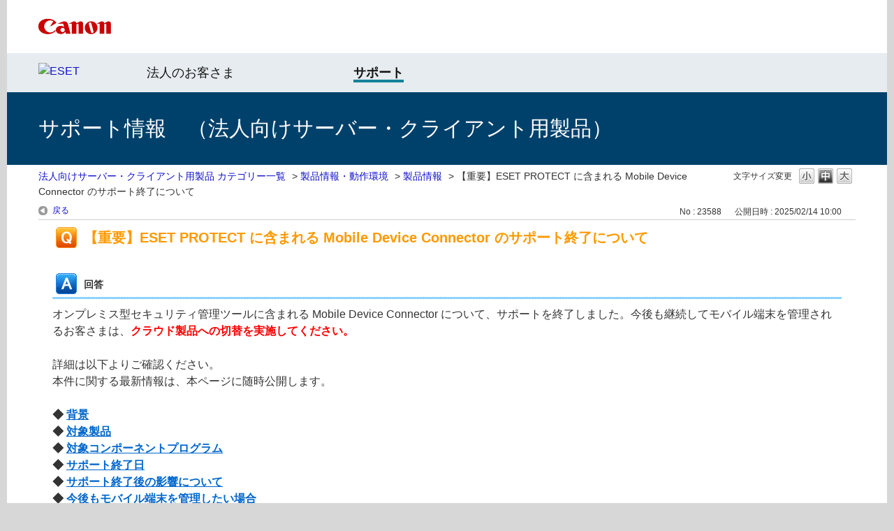

--- FILE ---
content_type: text/html; charset=utf-8
request_url: https://eset-support.canon-its.jp/faq/show/23588?category_id=79&site_domain=business
body_size: 7235
content:
<!DOCTYPE html PUBLIC "-//W3C//DTD XHTML 1.0 Transitional//EN" "http://www.w3.org/TR/xhtml1/DTD/xhtml1-transitional.dtd">
<html xmlns="http://www.w3.org/1999/xhtml" lang="ja" xml:lang="ja">
  <head>
 <meta http-equiv="content-type" content="text/html; charset=UTF-8" />
    <meta http-equiv="X-UA-Compatible" content="IE=edge" />
    <meta http-equiv="Pragma" content="no-cache"/>
    <meta http-equiv="Cache-Control" content="no-cache"/>
    <meta http-equiv="Expires" content="0"/>
    <meta name="description" content="オンプレミス型セキュリティ管理ツールに含まれる Mobile Device Connector について、サポートを終了しました。今後も継続してモバイル端末を管理されるお客さまは、クラウド製品への切替" />
    <meta name="keywords" content="製品情報,製品情報・動作環境" />
    <meta name="csrf-param" content="authenticity_token" />
<meta name="csrf-token" content="Qdd7DBfiLjm-tE5J-1Wy12Nvl2MNOQdIBEbia9TA7CXH7cWXLt-e8vuCS7PUVpN3bT-IIkEf6bqkz5hmwGsRvg" />
    <script src="/assets/application_front_pc-0d83d7fcbcc48ad11545fe76eb4f636d44c6d863aed10e6fdba26ea0f19d1e31.js"></script>
<script src="/assets/calendar/calendar-ja-da58e63df1424289368016b5077d61a523d45dd27a7d717739d0dbc63fa6a683.js"></script>
<script>jQuery.migrateMute = true;</script>
<script src="/assets/jquery-migrate-3.3.2.min-dbdd70f5d90839a3040d1cbe135a53ce8f7088aa7543656e7adf9591fa3782aa.js"></script>
<link rel="stylesheet" href="/assets/application_front_pc-831ebb2ac839e86341c730415bb305e556502dc966222e1c4c81c750290ca0fd.css" media="all" />
<link href="/stylesheets/style.css?wfBZfUWUD0itOdRYqlWdjMoTS4bsUeCUEEVQl7rbePBHyufmfKm_g-gP0aKFVrwsxENUx6B3DmawzCqarnCFaw" media="all" rel="stylesheet" type="text/css" />
<link rel="stylesheet" href="https://eset-support.canon-its.jp/css/style.css?site_id=-1" media="all" />
<link rel="stylesheet" href="https://eset-support.canon-its.jp/css/style.css?site_id=7" media="all" />

    <link rel='canonical' href='https://eset-support.canon-its.jp/faq/show/23588?site_domain=business'>
    <title>【重要】ESET PROTECT に含まれる Mobile Device Connector のサポ | ESETサポート情報 | 法人向けサーバー ・ クライアント用製品 | キヤノン</title>
    
  </head>
  <body class="lang_size_medium" id="faq_show">
    
    <a name="top"></a>
    <div id="okw_wrapper">
<!-- header -->

<div id="okw_header">

<div id="okw_header_inner1">
<div id="okw_header_inner1b">
<table cellpadding="0" cellspacing="0" style="border-collapse:collapse; height: 76px;">
<tbody>
<tr>
<td style="border-width: 0px; border-style: solid; padding: 0px; border-color: rgb(0, 0, 0); vertical-align: middle;"><a href="https://canon.jp/"><img src="https://eset-info.canon-its.jp/files/user/common/img/logo_title2.png" alt="Canon logo" style="height:22px; width:445px;"></a></td>
</tr>
</tbpdy>
</table>
</div></div>

<div id="okw_header_inner2">
<div id="okw_header_inner2b">
<table cellpadding="0" cellspacing="0" style="border-collapse:collapse; width:600px; height: 56px;">
<tbody>
<tr>
<td style="border-width: 0px; border-style: solid; padding: 0px 0px 3px; border-color: rgb(0, 0, 0); vertical-align: middle;"><a href="https://eset-info.canon-its.jp/"><img src="/usr/file/attachment/top_header_EsetLogo.png" alt="ESET"></a></td>
<td style="border-width: 0px; border-style: solid; padding: 1px 0px 0px 33px; border-color: rgb(0, 0, 0); vertical-align: middle;"><a href="https://canon.jp/biz/solution/security/it-sec/lineup/eset" style="font-size: 18px; color: #141414; text-decoration: none;">法人のお客さま</a></td>
<td style="border-width: 0px; border-style: solid; padding: 1px 0px 0px 0px; border-color: rgb(0, 0, 0); vertical-align: middle;"><a href="https://canon.jp/biz/solution/security/it-sec/lineup/eset/support" style="font-size: 18px; color: #141414; border-bottom: 4px solid #148299; text-decoration: none;"><strong>サポート</strong></a></td>
</tr>
</tbpdy>
</table>
</div></div>

<div id="okw_header_inner3">
<div id="okw_header_inner3b">
<table cellpadding="0" cellspacing="0" style="border-collapse:collapse; height: 104px;">
<tbody>
<tr>
<td style="border-width: 0px; border-style: solid; padding: 0px; border-color: rgb(0, 0, 0); vertical-align: middle;">サポート情報　（法人向けサーバー・クライアント用製品）</td>
</tr>
</tbpdy>
</table>
</div></div>

</div>

<!-- /header -->

<!--Javascript アコーディオン-->
<script type="text/javascript" src="/usr/file/attachment/jqUtils.js"></script>
<script type="text/javascript">
    $(function(){
        $("#slidetoggle_menu .sidetoggle_text").on("click", function() {
            $(this).next().slideToggle(); 
            $(this).toggleClass("active"); 
        });
    });
</script>
<!--/Javascript-->

<!--Javascript API-->
<script type="text/javascript" src="/usr/file/attachment/okbizapi.js"></script>
<script type="text/javascript">
	$(document).ready(function(){
		// 新着情報
		// getHtml(カテゴリID, 表示件数, 文字コード, 時刻有0無1)
		//(※「200」は個人向け。法人SVCLは「201」、法人SVは「202」、法人GWは「205」、法人CLは「203」。)
		getHtml(201, 3, "UTF", 0).done(function(result){
			$("#SuppInfo").html(result);
		}).fail(function(result) {
			$("#SuppInfo").html("最新情報はありません。");
		});
	});
	$(document).ready(function(){
		// メンテナンス情報
		// getHtml(カテゴリID, 表示件数, 文字コード, 時刻有0無1)
		//(※法人SVCLは「532」、法人SVは「533」。)
		getHtml(532, 3, "UTF", 0).done(function(result){
			$("#MainteInfo").html(result);
		}).fail(function(result) {
			$("#MainteInfo").html("メンテナンス情報はありません。");
		});
	});
</script>
<!--/Javascript-->

<!-- eset CSS-->
<link rel="stylesheet" type="text/css" href="/usr/file/attachment/list_top.css">
<link rel="stylesheet" type="text/css" href="/usr/file/attachment/common2.css">
<link rel="stylesheet" type="text/css" href="/usr/file/attachment/btocpj.css">

      <div id="okw_contents">
        <div id="okw_contents_base">
          <div id="okw_contents_inner" class="clearfix">
            <div id="okw_sub_header" class="clearfix">
              <div id="login_user_name"></div>
              <ul id="fontCol" class="flo_r">
                  <li class="okw_txt">文字サイズ変更</li>
  <li class="fntSml fntSml_ja">
    <a update_flash_color="#d4e0e8" data-remote="true" href="/front/font_size?font_type=small&amp;site_domain=business">S</a>
  </li>
  <li class="fntMidOn fntMidOn_ja">
    <a update_flash_color="#d4e0e8" data-remote="true" href="/front/font_size?font_type=middle&amp;site_domain=business">M</a>
  </li>
  <li class="fntBig fntBig_ja">
    <a update_flash_color="#d4e0e8" data-remote="true" href="/front/font_size?font_type=large&amp;site_domain=business">L</a>
  </li>

              </ul>
              <ul class="okw_bread">
  <li class="okw_bread_list"><a href="/category/show/61?site_domain=business">法人向けサーバー・クライアント用製品 カテゴリー一覧</a><span>&nbsp;&gt;&nbsp;</span><a href="/category/show/69?site_domain=business">製品情報・動作環境</a><span>&nbsp;&gt;&nbsp;</span><a href="/category/show/79?site_domain=business">製品情報</a><span>&nbsp;&gt;&nbsp;</span><span>【重要】ESET PROTECT に含まれる Mobile Device Connector のサポート終了について</span></li>
</ul>
            
            </div>
            
<div class="colArea clearfix"><div class="oneCol okw_main_faq">    <!-- FAQ_CONTENTS_AREA -->
    <div class="faq_qstInf_col clearfix">
    <ul class="siteLink">
        <li class="preLink">
            <a title="戻る" href="/category/show/79?site_domain=business">戻る</a>
        </li>
    </ul>
  <ul class="faq_dateNo flo_r">
    <li class="faq_no">No&nbsp;:&nbsp;23588</li>
      <li class="faq_date">公開日時&nbsp;:&nbsp;2025/02/14 10:00</li>
        <li class="faq_print">
          <span class="icoPrint">
              <a target="_blank" href="/print/faq/23588?category_id=79&amp;site_domain=business">印刷</a>
          </span>
        </li>
  </ul>
</div>
<span class="mark_area"></span>


<h2 class="faq_qstCont_ttl"><span class="icoQ">【重要】ESET PROTECT に含まれる Mobile Device Connector のサポート終了について</span></h2>
<div class="faq_qstCont_col">
  <dl class="faq_cate_col clearfix">
    <dt>カテゴリー&nbsp;:&nbsp;</dt>
    <dd>
      <ul>
          <li class="clearfix">
            <a href="/category/show/61?site_domain=business">法人向けサーバー・クライアント用製品 カテゴリー一覧</a><span>&nbsp;&gt;&nbsp;</span><a href="/category/show/69?site_domain=business">製品情報・動作環境</a><span>&nbsp;&gt;&nbsp;</span><a href="/category/show/79?site_domain=business">製品情報</a>
          </li>
      </ul>
    </dd>
  </dl>
</div>
<h2 class="faq_ans_bor faq_ans_ttl">
    <span class="icoA">回答</span>
</h2>
<div class="faq_ans_col">
  <div id="faq_answer_contents" class="faq_ansCont_txt clearfix">
    <div>オンプレミス型セキュリティ管理ツールに含まれる Mobile Device Connector について、サポートを終了しました。今後も継続してモバイル端末を管理されるお客さまは、<span style="color:#FF0000;"><strong>クラウド製品への切替を実施してください。</strong></span></div>
<div>&nbsp;</div>
<div>詳細は以下よりご確認ください。<br/>
本件に関する最新情報は、本ページに随時公開します。</div>
<div>&nbsp;</div>
<div><strong>◆ <a href="#00">背景</a></strong></div>
<div><strong>◆ <a href="#01">対象製品</a></strong></div>
<div><strong>◆ <a href="#02">対象コンポーネントプログラム</a></strong></div>
<div><strong>◆ <a href="#03">サポート終了日</a></strong></div>
<div><strong>◆ <a href="#04">サポート終了後の影響について</a></strong></div>
<div><strong>◆ <a href="#05">今後もモバイル端末を管理したい場合</a></strong></div>
<div>&nbsp;</div>
<hr/>
<div>&nbsp;</div>

<div><a id="00" name="00"></a></div>

<div><strong>◆ 背景</strong></div>

<div>&nbsp;</div>

<div>
<div>昨今、テレワークの増加と共に、在宅時など社外からのデバイス管理需要が増加しています。スマートフォンやタブレット等を、手間なく、よりセキュアに管理するには、働く場所を選ばず、且つ、常に最新のセキュリティ環境を提供しているクラウドでの管理が適しています。</div>

<div>今後も継続してモバイル端末を管理されるお客さまは、クラウド製品への切替をお願いします。</div></div>

<div>&nbsp;</div>

<div>
<hr/></div>

<div>&nbsp;</div>

<div><a id="01" name="01"></a></div>

<div><strong>◆ 対象製品</strong></div>

<div>
<div>
<ul>
<li>ESET PROTECT Essential オンプレミス（ESET クライアント管理 クラウド対応オプションを含む）</li>
<li>ESET PROTECT Entry オンプレミス（ESET クライアント管理 クラウド対応オプションを含む）</li>
<li>ESET PROTECT Essential Plus オンプレミス</li>
<li>ESET PROTECT Advanced オンプレミス</li>
<li>ESET PROTECT MDR Ultimate（旧名称：ESET PROTECT MDR）（※）</li>
<li>ESET PROTECT MDR Advanced（※）</li>
<li>ESET PROTECT Elite（※）</li>
<li>ESET PROTECT Enterprise（※）</li>
</ul>

<div style="margin: 20px;">
<div style="padding-left:1.3em; text-indent:-1.3em;">※ オンプレミス型セキュリティ管理ツールをご利用の場合のみ</div></div></div>

<div>&nbsp;</div>

<div>
<hr/></div>

<div>&nbsp;</div>

<div><a id="02" name="02"></a></div>

<div><strong>◆ 対象コンポーネントプログラム</strong></div>

<div>
<div>
<ul>
<li>オンプレミス型セキュリティ管理ツールに含まれる Mobile Device Connector</li>
</ul></div>

<div>&nbsp;</div>

<hr/>
<div>&nbsp;</div>

<div><a id="03" name="03"></a></div>

<div><strong>◆ サポート終了日</strong></div>

<ul>
<li>通常サポート終了日：2022年12月末</li>
<li>限定サポート終了日：2023年12月31日</li>
</ul>

<div>&nbsp;</div>

<hr/>
<div>&nbsp;</div>

<div><a id="04" name="04"></a></div>

<div><strong>◆ サポート終了後の影響について</strong></div>

<div>&nbsp;</div>

<div>サポート終了後の影響は以下の通りです。</div>

<ul>
<li>オンプレミス型セキュリティ管理ツールでモバイル端末の管理は保証されません。</li>
<li>オンプレミス型セキュリティ管理ツールでモバイル端末の管理に対するお問い合わせの対応はできかねます。</li>
</ul>

<div style="padding-left:1.3em; text-indent:-1.3em;">※ クラウド型セキュリティ管理ツール でのモバイル端末の管理は、引き続きサポート対象です。</div>

<div>&nbsp;</div>

<hr/>
<div>&nbsp;</div>

<div><a id="05" name="05"></a></div></div>

<div><strong>◆ 今後もモバイル端末を管理したい場合</strong>

<div>
<div>&nbsp;</div>

<div><strong>Step.1 クラウド製品への切替</strong></div>

<div style="margin: 20px;">現在ご契約中のオンプレミス製品を、以下のいずれかのクラウド製品へ切替をおこなってください。<br/>
なお、ESET PROTECT MDR / ESET PROTECT Elite / ESET PROTECT Enterprise をご利用のお客さまは、切替の必要はありません。</div>

<div style="margin: 20px;">
<ul>
<li>ESET PROTECT Essential</li>
<li>ESET PROTECT Entry</li>
<li>ESET PROTECT Advanced</li>
<li>ESET PROTECT Complete</li>
<li>ESET PROTECT MDR</li>
<li>ESET PROTECT Elite</li>
<li>ESET PROTECT Enterprise</li>
</ul></div></div>

<div style="margin: 20px;">製品の切替については、以下のWebページをご参照ください。<br/>
【 <a href="https://canon.jp/biz/solution/security/it-sec/lineup/eset/product/guide/change" target="_blank">ESET PROTECTソリューションへの切替について</a> 】</div>

<div><strong>Step.2 セキュリティ管理ツールの移行</strong></div>

<div style="margin: 20px;">現在ご利用中のオンプレミス型セキュリティ管理ツールを、 クラウド型セキュリティ管理ツールへ移行してください。<br/>
<br/>
移行手順は、以下Webページをご確認ください。<br/>
<a href="https://eset-support.canon-its.jp/faq/show/19302?site_domain=business" target="_blank">［Q&amp;A］ESET PROTECT（クラウド版）について</a></div>

<div style="margin: 20px;">&nbsp;</div>

<div style="margin: 20px;">&nbsp;</div></div></div>
  </div>
    <div class="faq_addition_col">
      <dl class="faq_addition_list faq_attribute9 clearfix not_html">
        <dt>プログラム</dt>
          <dd>ESET Security Management Center, ESET PROTECT（オンプレミス版）</dd>
      </dl>
      <dl class="faq_addition_list faq_attribute5 clearfix not_html">
        <dt>プラットフォーム（OS）</dt>
          <dd>Windows Server, Linux Server</dd>
      </dl>
  </div>

</div>

<script type="text/javascript">
$(function() {
  function resetFaqCountFlag() {
    window.__faq_countup_sent__ = false;
  }

  function countUpOnce() {
    // すでに送信済みならスキップ
    if (window.__faq_countup_sent__) return;
    window.__faq_countup_sent__ = true;

    fetch("/faq/countup?site_domain=business", {
      method: "POST",
      headers: {
        "Content-Type": "application/json",
        "X-CSRF-Token": $('meta[name=csrf-token]').attr('content'),
        "X-Requested-With": "XMLHttpRequest"
      },
      body: JSON.stringify({
        faq_id: "23588",
        category_id: "79"
      })
    });
  }

  countUpOnce();

  // PC タグ検索 個別のモーダルを閉じる場合
  $("#faq_show .faq_tag_search_return_button").on("click", function() {
    resetFaqCountFlag();
  });
  // PC タグ検索 全てのモーダルを閉じる場合
  $("#faq_show .faq_tag_search_close_button").on("click", function() {
    resetFaqCountFlag();
  });

  // スマホ タグ検索
  $('.faq_tag_modal_close_btn').on("click", function() {
    resetFaqCountFlag();
  });

  // PC スーパーアシスタント Colorboxモーダルを閉じる場合
  $(document).on("cbox_closed", function() {
    resetFaqCountFlag();
  });

  // スマホ スーパーアシスタント FAQ詳細から戻る場合
  $("#toggle_preview_faq").on("click", function() {
    resetFaqCountFlag();
  });
});
</script>


    <!-- /FAQ_CONTENTS_AREA -->


</div></div><div class="colArea clearfix"><div class="oneCol okw_parts_enquete">  <div class="okw_enquete_area">
    <h2 class="questioner_ttl" id="enquete_form_message">【 より良いサポート情報のご提供のため、アンケートにご協力ください！ 】このQ&amp;Aは役に立ちましたか？</h2>
    <div class="questioner_col">
      <form id="enquete_form" update_flash_color="#d4e0e8" action="/faq/new_faq_enquete_value?site_domain=business" accept-charset="UTF-8" data-remote="true" method="post"><input type="hidden" name="authenticity_token" value="NIGB2JjW2SmNE7cwHgajc2pXwf44k_OqEA_9YzcP7uaJoGNoXpCOn5NNhm0Gb3caA45BqwZ4kQV5R5oQaLjx9w" autocomplete="off" />
        <ul class="faq_form_list">
          <input value="23588" autocomplete="off" type="hidden" name="faq_enquete_value[faq_id]" id="faq_enquete_value_faq_id" />
          <input value="79" autocomplete="off" type="hidden" name="faq_enquete_value[category_id]" id="faq_enquete_value_category_id" />
          
            <li>
                  <input type="radio" value="7" checked="checked" name="faq_enquete_value[enquete_id]" id="faq_enquete_value_enquete_id_7" />
              <label for="faq_enquete_value_enquete_id_7">役に立った</label>
            </li>
            <li>
                  <input type="radio" value="8" name="faq_enquete_value[enquete_id]" id="faq_enquete_value_enquete_id_8" />
              <label for="faq_enquete_value_enquete_id_8">役に立たなかった</label>
            </li>
            <li>
                  <input type="radio" value="9" name="faq_enquete_value[enquete_id]" id="faq_enquete_value_enquete_id_9" />
              <label for="faq_enquete_value_enquete_id_9">役に立ったが、わかりづらかった</label>
            </li>
        </ul>
          <div class="questioner_txt_col">
            <span class="questioner_sub_msg">ご意見・ご感想をお寄せください。</span>
                <textarea cols="70" rows="2" class="questioner_txt" name="faq_enquete_value[comment]" id="faq_enquete_value_comment">
</textarea>
            <span class="questioner_description"></span>
          </div>
        <div class="questioner_submit_btn">
          <input type="submit" name="commit" value="送信する" id="enquete_form_button" class="questioner_btn" />
        </div>
<input type="hidden" name="site_domain" value="business" /></form>    </div>
  </div>

</div></div><div class="colArea clearfix"><div class="oneCol okw_parts_faq_relations">  <span class="spinner"></span>

  <script type="text/javascript">
      $.ajax({
          type: 'GET',
          url: '/custom_part/faq_relations?category_id=79&id=23588&site_domain=business&split=false',
          dataType: 'html',
          success: function(data) {
              $('.okw_parts_faq_relations').html(data)
          }
      });
  </script>
</div></div><div class="colArea clearfix"><div class="oneCol okw_parts_usr_66"><div class="colArea clearfix"><div class="oneCol okw_parts_info_and_news">

<div class="ttl_col"><h2 class="ttl_bg"><span class="icoInf">関連Webサイト</span></h2></div>

<div style="margin-left:10px; margin-top:7px; margin-right:10px; margin-bottom:5px;">
<table style="border-collapse: collapse; width: 100%;" cellpadding="0" cellspacing="0">
<tbody>
<tr>
<td style="border-width: 0px; width: 50%;"><center>
<a href="http://canon-its.jp/product/eset/users/index.html" target="blank"><img alt="ユーザーズサイト" src="/usr/file/attachment/top_banner_UsersSite.png" style="width:320px; height:97px;"></a>
</center></td>
<td style="border-width: 0px; width: 50%;"><center>
<a href="https://eset-info.canon-its.jp/malware_info/" target="blank"><img alt="マルウェア情報局" src="/usr/file/attachment/top_banner_MalwareInfo.png" style="width:320px; height:97px;"></a>
</center></td>
</tr>
</tbody>
</table>
</div>

</div></div></div></div><p class="topLink"><a href="#top">TOPへ</a></p>
<script type="text/javascript">
$(function() {
  function resetFaqCountFlag() {
    window.__faq_countup_sent__ = false;
  }

  function countUpOnce() {
    // すでに送信済みならスキップ
    if (window.__faq_countup_sent__) return;
    window.__faq_countup_sent__ = true;

    fetch("/faq/countup?site_domain=business", {
      method: "POST",
      headers: {
        "Content-Type": "application/json",
        "X-CSRF-Token": $('meta[name=csrf-token]').attr('content'),
        "X-Requested-With": "XMLHttpRequest"
      },
      body: JSON.stringify({
        faq_id: "23588",
        category_id: "79"
      })
    });
  }

  countUpOnce();

  // PC タグ検索 個別のモーダルを閉じる場合
  $("#faq_show .faq_tag_search_return_button").on("click", function() {
    resetFaqCountFlag();
  });
  // PC タグ検索 全てのモーダルを閉じる場合
  $("#faq_show .faq_tag_search_close_button").on("click", function() {
    resetFaqCountFlag();
  });

  // スマホ タグ検索
  $('.faq_tag_modal_close_btn').on("click", function() {
    resetFaqCountFlag();
  });

  // PC スーパーアシスタント Colorboxモーダルを閉じる場合
  $(document).on("cbox_closed", function() {
    resetFaqCountFlag();
  });

  // スマホ スーパーアシスタント FAQ詳細から戻る場合
  $("#toggle_preview_faq").on("click", function() {
    resetFaqCountFlag();
  });
});
</script>


          </div>
        </div>
      </div>
<!-- footer -->

<div id="okw_footer">
<center>
<span style="color:#666; font-size:12px;">

<div id="okw_footer_inner">

<div>&nbsp;</div>
<div>
<table cellpadding="25" cellspacing="0" style="border-collapse: collapse; width: 100%;">
<tbody>
<tr>
<td style="border-width: 3px 0px 0px 0px; border-style: solid; padding: 25px; border-color: rgb(0, 32, 84); background-color: rgb(248, 248, 248);">

<div>
<table cellpadding="5" cellspacing="0" style="border-collapse: collapse; width: 100%;">
<tbody>
<tr>
<td style="border-width: 0px; border-style: solid; padding: 10px; border-color: rgb(0, 0, 0); background-color: rgb(234, 234, 234);">
<a href="https://personal.canon.jp/product/app/eset"><img src="/usr/file/attachment/footer_sitemap_icon.png" style="width: 12px; height: 12px;"><img src="https://eset-info.canon-its.jp/files/user/common/img/dummy.gif" style="width: 5px">個人のお客さま</a>　　
<a href="https://canon.jp/biz/solution/security/it-sec/lineup/eset"><img src="/usr/file/attachment/footer_sitemap_icon.png" style="width: 12px; height: 12px;"><img src="https://eset-info.canon-its.jp/files/user/common/img/dummy.gif" style="width: 5px">法人のお客さま</a>　　
<a href="https://canon.jp/biz/solution/security/it-sec/lineup/eset/support"><img src="/usr/file/attachment/footer_sitemap_icon.png" style="width: 12px; height: 12px;"><img src="https://eset-info.canon-its.jp/files/user/common/img/dummy.gif" style="width: 5px">サポート</a>　　
<a href="https://canon.jp/biz/solution/security/it-sec/lineup/eset/info"><img src="/usr/file/attachment/footer_sitemap_icon.png" style="width: 12px; height: 12px;"><img src="https://eset-info.canon-its.jp/files/user/common/img/dummy.gif" style="width: 5px">お知らせ</a>　　
<a href="https://canon.jp/biz/solution/security/it-sec/lineup/eset/about-eset"><img src="/usr/file/attachment/footer_sitemap_icon.png" style="width: 12px; height: 12px;"><img src="https://eset-info.canon-its.jp/files/user/common/img/dummy.gif" style="width: 5px">ESET社について</a>　　
<a href="https://eset-info.canon-its.jp/sitemap/"><img src="/usr/file/attachment/footer_sitemap_icon.png" style="width: 12px; height: 12px;"><img src="https://eset-info.canon-its.jp/files/user/common/img/dummy.gif" style="width: 5px">ESETサイトマップ</a>
</td>
</tr>
</tbody>
</table>
</div>

</td>
</tr>
</tbody>
</table>
</div>

</div>
<!-- /okw_footer_inner -->

<br style="clear:both;">

<div>
<table style="border-collapse: collapse; width: 100%;" cellpadding="0" cellspacing="0">
<tbody>
<tr>
<td style="background-color:#cccccc;"><img src="https://eset-info.canon-its.jp/files/user/common/img/dummy.gif" alt="" width="1" height="1"></td>
</tr>
</tbody>
</table>
</div>

<div>
<table style="border-collapse: collapse;" cellpadding="10" cellspacing="0">
<tbody>
<tr>
<td style="border-width: 0px; border-style: solid; padding: 10px;"><a href="https://canon.jp/term-of-use" style="color:#666; text-decoration:none;">サイトのご利用について</a></td>
<td style="border-width: 0px; border-style: solid; padding: 10px;"><a href="https://canon.jp/notice/privacy-policy"  style="color:#666; text-decoration:none;">個人情報の取り扱いについて</a></td>
</tr>
</tbody>
</table>
</div>


<div>
<table style="border-collapse: collapse; width: 100%;" cellpadding="0" cellspacing="0">
<tbody>
<tr>
<td style="background-color:#cccccc;"><img src="https://eset-info.canon-its.jp/files/user/common/img/dummy.gif" alt="" width="1" height="1"></td>
</tr>
</tbody>
</table>
</div>

<div style="padding:10px;">©Canon Marketing Japan Inc.</div>

</span>
</center>

</div>

<!-- /footer -->

<!-- Google Tag Manager 202206 -->
<script>(function(w,d,s,l,i){w[l]=w[l]||[];w[l].push({'gtm.start':
new Date().getTime(),event:'gtm.js'});var f=d.getElementsByTagName(s)[0],
j=d.createElement(s),dl=l!='dataLayer'?'&l='+l:'';j.async=true;j.src=
'https://www.googletagmanager.com/gtm.js?id='+i+dl;f.parentNode.insertBefore(j,f);
})(window,document,'script','dataLayer','GTM-MJRT257');</script>
<noscript><iframe src="https://www.googletagmanager.com/ns.html?id=GTM-MJRT257" height="0" width="0" style="display:none;visibility:hidden"></iframe></noscript>
<!-- End Google Tag Manager 202206 -->

<!-- Google Tag Manager -->
<noscript><iframe src="//www.googletagmanager.com/ns.html?id=GTM-NLW38F"
height="0" width="0" style="display:none;visibility:hidden"></iframe></noscript>
<script>(function(w,d,s,l,i){w[l]=w[l]||[];w[l].push({'gtm.start':
new Date().getTime(),event:'gtm.js'});var f=d.getElementsByTagName(s)[0],
j=d.createElement(s),dl=l!='dataLayer'?'&l='+l:'';j.async=true;j.src=
'//www.googletagmanager.com/gtm.js?id='+i+dl;f.parentNode.insertBefore(j,f);
})(window,document,'script','dataLayer','GTM-NLW38F');</script>
<!-- End Google Tag Manager -->      <div id="okw_footer_default" class="clearfix">
        <p id="okw_logo_footer" class="flo_r logo_footer">
          <a href="https://aisaas.pkshatech.com/faq/" target="_blank">PKSHA FAQ logo</a>
        </p>
      </div>
    </div>


  </body>
</html>


--- FILE ---
content_type: text/html; charset=utf-8
request_url: https://eset-support.canon-its.jp/custom_part/faq_relations?category_id=79&id=23588&site_domain=business&split=false
body_size: 591
content:
    <div class="ttl_col"><h2 class="ttl_bg"><span class="icoFaq">関連するFAQ</span></h2></div>
    <ul class="faq_relate_list">
        <li class="faq_list_bg1 Q_sml">
          <a title="ESET PROTECT（クラウド版）について" href="/faq/show/19302?category_id=79&amp;site_domain=business">ESET PROTECT（クラウド版）について</a>
        </li>
        <li class="faq_list_bg2 Q_sml">
          <a title="セキュリティ管理ツールで管理可能なクライアント用プログラムは？" href="/faq/show/143?category_id=79&amp;site_domain=business">セキュリティ管理ツールで管理可能なクライアント用プログラムは？</a>
        </li>
        <li class="faq_list_bg1 Q_sml">
          <a title="iOS端末の管理について" href="/faq/show/4921?category_id=79&amp;site_domain=business">iOS端末の管理について</a>
        </li>
        <li class="faq_list_bg2 Q_sml">
          <a title="【重要】Microsoft Windows 7 / 8 / 8.1 / Windows Server 2008 R2 のESET製品のサポート終了について" href="/faq/show/25112?category_id=79&amp;site_domain=business">【重要】Microsoft Windows 7 / 8 / 8.1 / Windows Server 2008 R2 のESET製品のサポート終了について</a>
        </li>
        <li class="faq_list_bg1 Q_sml">
          <a title="プログラム別動作環境について" href="/faq/show/4926?category_id=79&amp;site_domain=business">プログラム別動作環境について</a>
        </li>
    </ul>



--- FILE ---
content_type: application/x-javascript
request_url: https://eset-support.canon-its.jp/assets/application_front_pc-0d83d7fcbcc48ad11545fe76eb4f636d44c6d863aed10e6fdba26ea0f19d1e31.js
body_size: 155032
content:
/*!
 * jQuery JavaScript Library v3.7.0
 * https://jquery.com/
 *
 * Copyright OpenJS Foundation and other contributors
 * Released under the MIT license
 * https://jquery.org/license
 *
 * Date: 2023-05-11T18:29Z
 */
/*
--------------------------------------------------------
suggest.js - Input Suggest
Version 2.3 (Update 2012/07/01)

Copyright (c) 2006-2012 onozaty (http://www.enjoyxstudy.com)

Released under an MIT-style license.

For details, see the web site:
 http://www.enjoyxstudy.com/javascript/suggest/

--------------------------------------------------------
*/
if(function(t,e){"use strict";"object"==typeof module&&"object"==typeof module.exports?module.exports=t.document?e(t,!0):function(t){if(!t.document)throw new Error("jQuery requires a window with a document");return e(t)}:e(t)}("undefined"!=typeof window?window:this,(function(t,e){"use strict";function i(t,e,i){var n,s,o=(i=i||yt).createElement("script");if(o.text=t,e)for(n in wt)(s=e[n]||e.getAttribute&&e.getAttribute(n))&&o.setAttribute(n,s);i.head.appendChild(o).parentNode.removeChild(o)}function n(t){return null==t?t+"":"object"==typeof t||"function"==typeof t?dt[pt.call(t)]||"object":typeof t}function s(t){var e=!!t&&"length"in t&&t.length,i=n(t);return!_t(t)&&!bt(t)&&("array"===i||0===e||"number"==typeof e&&e>0&&e-1 in t)}function o(t,e){return t.nodeName&&t.nodeName.toLowerCase()===e.toLowerCase()}function a(t,e){return e?"\0"===t?"\ufffd":t.slice(0,-1)+"\\"+t.charCodeAt(t.length-1).toString(16)+" ":"\\"+t}function r(t,e,i){return _t(e)?Tt.grep(t,(function(t,n){return!!e.call(t,n,t)!==i})):e.nodeType?Tt.grep(t,(function(t){return t===e!==i})):"string"!=typeof e?Tt.grep(t,(function(t){return ut.call(e,t)>-1!==i})):Tt.filter(e,t,i)}function l(t,e){for(;(t=t[e])&&1!==t.nodeType;);return t}function h(t){var e={};return Tt.each(t.match(zt)||[],(function(t,i){e[i]=!0})),e}function c(t){return t}function u(t){throw t}function d(t,e,i,n){var s;try{t&&_t(s=t.promise)?s.call(t).done(e).fail(i):t&&_t(s=t.then)?s.call(t,e,i):e.apply(void 0,[t].slice(n))}catch(t){i.apply(void 0,[t])}}function p(){yt.removeEventListener("DOMContentLoaded",p),t.removeEventListener("load",p),Tt.ready()}function f(t,e){return e.toUpperCase()}function g(t){return t.replace(Ut,"ms-").replace(Yt,f)}function m(){this.expando=Tt.expando+m.uid++}function v(t){return"true"===t||"false"!==t&&("null"===t?null:t===+t+""?+t:Gt.test(t)?JSON.parse(t):t)}function _(t,e,i){var n;if(void 0===i&&1===t.nodeType)if(n="data-"+e.replace(Jt,"-$&").toLowerCase(),"string"==typeof(i=t.getAttribute(n))){try{i=v(i)}catch(t){}Xt.set(t,e,i)}else i=void 0;return i}function b(t,e,i,n){var s,o,a=20,r=n?function(){return n.cur()}:function(){return Tt.css(t,e,"")},l=r(),h=i&&i[3]||(Tt.cssNumber[e]?"":"px"),c=t.nodeType&&(Tt.cssNumber[e]||"px"!==h&&+l)&&Zt.exec(Tt.css(t,e));if(c&&c[3]!==h){for(l/=2,h=h||c[3],c=+l||1;a--;)Tt.style(t,e,c+h),(1-o)*(1-(o=r()/l||.5))<=0&&(a=0),c/=o;c*=2,Tt.style(t,e,c+h),i=i||[]}return i&&(c=+c||+l||0,s=i[1]?c+(i[1]+1)*i[2]:+i[2],n&&(n.unit=h,n.start=c,n.end=s)),s}function y(t){var e,i=t.ownerDocument,n=t.nodeName,s=oe[n];return s||(e=i.body.appendChild(i.createElement(n)),s=Tt.css(e,"display"),e.parentNode.removeChild(e),"none"===s&&(s="block"),oe[n]=s,s)}function w(t,e){for(var i,n,s=[],o=0,a=t.length;o<a;o++)(n=t[o]).style&&(i=n.style.display,e?("none"===i&&(s[o]=Kt.get(n,"display")||null,s[o]||(n.style.display="")),""===n.style.display&&se(n)&&(s[o]=y(n))):"none"!==i&&(s[o]="none",Kt.set(n,"display",i)));for(o=0;o<a;o++)null!=s[o]&&(t[o].style.display=s[o]);return t}function x(t,e){var i;return i=void 0!==t.getElementsByTagName?t.getElementsByTagName(e||"*"):void 0!==t.querySelectorAll?t.querySelectorAll(e||"*"):[],void 0===e||e&&o(t,e)?Tt.merge([t],i):i}function C(t,e){for(var i=0,n=t.length;i<n;i++)Kt.set(t[i],"globalEval",!e||Kt.get(e[i],"globalEval"))}function T(t,e,i,s,o){for(var a,r,l,h,c,u,d=e.createDocumentFragment(),p=[],f=0,g=t.length;f<g;f++)if((a=t[f])||0===a)if("object"===n(a))Tt.merge(p,a.nodeType?[a]:a);else if(de.test(a)){for(r=r||d.appendChild(e.createElement("div")),l=(he.exec(a)||["",""])[1].toLowerCase(),h=ue[l]||ue._default,r.innerHTML=h[1]+Tt.htmlPrefilter(a)+h[2],u=h[0];u--;)r=r.lastChild;Tt.merge(p,r.childNodes),(r=d.firstChild).textContent=""}else p.push(e.createTextNode(a));for(d.textContent="",f=0;a=p[f++];)if(s&&Tt.inArray(a,s)>-1)o&&o.push(a);else if(c=ie(a),r=x(d.appendChild(a),"script"),c&&C(r),i)for(u=0;a=r[u++];)ce.test(a.type||"")&&i.push(a);return d}function k(){return!0}function D(){return!1}function S(t,e,i,n,s,o){var a,r;if("object"==typeof e){for(r in"string"!=typeof i&&(n=n||i,i=void 0),e)S(t,r,i,n,e[r],o);return t}if(null==n&&null==s?(s=i,n=i=void 0):null==s&&("string"==typeof i?(s=n,n=void 0):(s=n,n=i,i=void 0)),!1===s)s=D;else if(!s)return t;return 1===o&&(a=s,s=function(t){return Tt().off(t),a.apply(this,arguments)},s.guid=a.guid||(a.guid=Tt.guid++)),t.each((function(){Tt.event.add(this,e,s,n,i)}))}function E(t,e,i){i?(Kt.set(t,e,!1),Tt.event.add(t,e,{namespace:!1,handler:function(t){var i,n=Kt.get(this,e);if(1&t.isTrigger&&this[e]){if(n)(Tt.event.special[e]||{}).delegateType&&t.stopPropagation();else if(n=lt.call(arguments),Kt.set(this,e,n),this[e](),i=Kt.get(this,e),Kt.set(this,e,!1),n!==i)return t.stopImmediatePropagation(),t.preventDefault(),i}else n&&(Kt.set(this,e,Tt.event.trigger(n[0],n.slice(1),this)),t.stopPropagation(),t.isImmediatePropagationStopped=k)}})):void 0===Kt.get(t,e)&&Tt.event.add(t,e,k)}function I(t,e){return o(t,"table")&&o(11!==e.nodeType?e:e.firstChild,"tr")&&Tt(t).children("tbody")[0]||t}function M(t){return t.type=(null!==t.getAttribute("type"))+"/"+t.type,t}function O(t){return"true/"===(t.type||"").slice(0,5)?t.type=t.type.slice(5):t.removeAttribute("type"),t}function A(t,e){var i,n,s,o,a,r;if(1===e.nodeType){if(Kt.hasData(t)&&(r=Kt.get(t).events))for(s in Kt.remove(e,"handle events"),r)for(i=0,n=r[s].length;i<n;i++)Tt.event.add(e,s,r[s][i]);Xt.hasData(t)&&(o=Xt.access(t),a=Tt.extend({},o),Xt.set(e,a))}}function N(t,e){var i=e.nodeName.toLowerCase();"input"===i&&le.test(t.type)?e.checked=t.checked:"input"!==i&&"textarea"!==i||(e.defaultValue=t.defaultValue)}function P(t,e,n,s){e=ht(e);var o,a,r,l,h,c,u=0,d=t.length,p=d-1,f=e[0],g=_t(f);if(g||d>1&&"string"==typeof f&&!vt.checkClone&&ge.test(f))return t.each((function(i){var o=t.eq(i);g&&(e[0]=f.call(this,i,o.html())),P(o,e,n,s)}));if(d&&(a=(o=T(e,t[0].ownerDocument,!1,t,s)).firstChild,1===o.childNodes.length&&(o=a),a||s)){for(l=(r=Tt.map(x(o,"script"),M)).length;u<d;u++)h=o,u!==p&&(h=Tt.clone(h,!0,!0),l&&Tt.merge(r,x(h,"script"))),n.call(t[u],h,u);if(l)for(c=r[r.length-1].ownerDocument,Tt.map(r,O),u=0;u<l;u++)h=r[u],ce.test(h.type||"")&&!Kt.access(h,"globalEval")&&Tt.contains(c,h)&&(h.src&&"module"!==(h.type||"").toLowerCase()?Tt._evalUrl&&!h.noModule&&Tt._evalUrl(h.src,{nonce:h.nonce||h.getAttribute("nonce")},c):i(h.textContent.replace(me,""),h,c))}return t}function L(t,e,i){for(var n,s=e?Tt.filter(e,t):t,o=0;null!=(n=s[o]);o++)i||1!==n.nodeType||Tt.cleanData(x(n)),n.parentNode&&(i&&ie(n)&&C(x(n,"script")),n.parentNode.removeChild(n));return t}function H(t,e,i){var n,s,o,a,r=_e.test(e),l=t.style;return(i=i||be(t))&&(a=i.getPropertyValue(e)||i[e],r&&a&&(a=a.replace(It,"$1")||void 0),""!==a||ie(t)||(a=Tt.style(t,e)),!vt.pixelBoxStyles()&&ve.test(a)&&we.test(e)&&(n=l.width,s=l.minWidth,o=l.maxWidth,l.minWidth=l.maxWidth=l.width=a,a=i.width,l.width=n,l.minWidth=s,l.maxWidth=o)),void 0!==a?a+"":a}function q(t,e){return{get:function(){if(!t())return(this.get=e).apply(this,arguments);delete this.get}}}function F(t){for(var e=t[0].toUpperCase()+t.slice(1),i=xe.length;i--;)if((t=xe[i]+e)in Ce)return t}function j(t){var e=Tt.cssProps[t]||Te[t];return e||(t in Ce?t:Te[t]=F(t)||t)}function R(t,e,i){var n=Zt.exec(e);return n?Math.max(0,n[2]-(i||0))+(n[3]||"px"):e}function z(t,e,i,n,s,o){var a="width"===e?1:0,r=0,l=0,h=0;if(i===(n?"border":"content"))return 0;for(;a<4;a+=2)"margin"===i&&(h+=Tt.css(t,i+te[a],!0,s)),n?("content"===i&&(l-=Tt.css(t,"padding"+te[a],!0,s)),"margin"!==i&&(l-=Tt.css(t,"border"+te[a]+"Width",!0,s))):(l+=Tt.css(t,"padding"+te[a],!0,s),"padding"!==i?l+=Tt.css(t,"border"+te[a]+"Width",!0,s):r+=Tt.css(t,"border"+te[a]+"Width",!0,s));return!n&&o>=0&&(l+=Math.max(0,Math.ceil(t["offset"+e[0].toUpperCase()+e.slice(1)]-o-l-r-.5))||0),l+h}function W(t,e,i){var n=be(t),s=(!vt.boxSizingReliable()||i)&&"border-box"===Tt.css(t,"boxSizing",!1,n),a=s,r=H(t,e,n),l="offset"+e[0].toUpperCase()+e.slice(1);if(ve.test(r)){if(!i)return r;r="auto"}return(!vt.boxSizingReliable()&&s||!vt.reliableTrDimensions()&&o(t,"tr")||"auto"===r||!parseFloat(r)&&"inline"===Tt.css(t,"display",!1,n))&&t.getClientRects().length&&(s="border-box"===Tt.css(t,"boxSizing",!1,n),(a=l in t)&&(r=t[l])),(r=parseFloat(r)||0)+z(t,e,i||(s?"border":"content"),a,n,r)+"px"}function $(t,e,i,n,s){return new $.prototype.init(t,e,i,n,s)}function B(){Ie&&(!1===yt.hidden&&t.requestAnimationFrame?t.requestAnimationFrame(B):t.setTimeout(B,Tt.fx.interval),Tt.fx.tick())}function U(){return t.setTimeout((function(){Ee=void 0})),Ee=Date.now()}function Y(t,e){var i,n=0,s={height:t};for(e=e?1:0;n<4;n+=2-e)s["margin"+(i=te[n])]=s["padding"+i]=t;return e&&(s.opacity=s.width=t),s}function V(t,e,i){for(var n,s=(G.tweeners[e]||[]).concat(G.tweeners["*"]),o=0,a=s.length;o<a;o++)if(n=s[o].call(i,e,t))return n}function K(t,e,i){var n,s,o,a,r,l,h,c,u="width"in e||"height"in e,d=this,p={},f=t.style,g=t.nodeType&&se(t),m=Kt.get(t,"fxshow");for(n in i.queue||(null==(a=Tt._queueHooks(t,"fx")).unqueued&&(a.unqueued=0,r=a.empty.fire,a.empty.fire=function(){a.unqueued||r()}),a.unqueued++,d.always((function(){d.always((function(){a.unqueued--,Tt.queue(t,"fx").length||a.empty.fire()}))}))),e)if(s=e[n],Me.test(s)){if(delete e[n],o=o||"toggle"===s,s===(g?"hide":"show")){if("show"!==s||!m||void 0===m[n])continue;g=!0}p[n]=m&&m[n]||Tt.style(t,n)}if((l=!Tt.isEmptyObject(e))||!Tt.isEmptyObject(p))for(n in u&&1===t.nodeType&&(i.overflow=[f.overflow,f.overflowX,f.overflowY],null==(h=m&&m.display)&&(h=Kt.get(t,"display")),"none"===(c=Tt.css(t,"display"))&&(h?c=h:(w([t],!0),h=t.style.display||h,c=Tt.css(t,"display"),w([t]))),("inline"===c||"inline-block"===c&&null!=h)&&"none"===Tt.css(t,"float")&&(l||(d.done((function(){f.display=h})),null==h&&(c=f.display,h="none"===c?"":c)),f.display="inline-block")),i.overflow&&(f.overflow="hidden",d.always((function(){f.overflow=i.overflow[0],f.overflowX=i.overflow[1],f.overflowY=i.overflow[2]}))),l=!1,p)l||(m?"hidden"in m&&(g=m.hidden):m=Kt.access(t,"fxshow",{display:h}),o&&(m.hidden=!g),g&&w([t],!0),d.done((function(){for(n in g||w([t]),Kt.remove(t,"fxshow"),p)Tt.style(t,n,p[n])}))),l=V(g?m[n]:0,n,d),n in m||(m[n]=l.start,g&&(l.end=l.start,l.start=0))}function X(t,e){var i,n,s,o,a;for(i in t)if(s=e[n=g(i)],o=t[i],Array.isArray(o)&&(s=o[1],o=t[i]=o[0]),i!==n&&(t[n]=o,delete t[i]),(a=Tt.cssHooks[n])&&"expand"in a)for(i in o=a.expand(o),delete t[n],o)i in t||(t[i]=o[i],e[i]=s);else e[n]=s}function G(t,e,i){var n,s,o=0,a=G.prefilters.length,r=Tt.Deferred().always((function(){delete l.elem})),l=function(){if(s)return!1;for(var e=Ee||U(),i=Math.max(0,h.startTime+h.duration-e),n=1-(i/h.duration||0),o=0,a=h.tweens.length;o<a;o++)h.tweens[o].run(n);return r.notifyWith(t,[h,n,i]),n<1&&a?i:(a||r.notifyWith(t,[h,1,0]),r.resolveWith(t,[h]),!1)},h=r.promise({elem:t,props:Tt.extend({},e),opts:Tt.extend(!0,{specialEasing:{},easing:Tt.easing._default},i),originalProperties:e,originalOptions:i,startTime:Ee||U(),duration:i.duration,tweens:[],createTween:function(e,i){var n=Tt.Tween(t,h.opts,e,i,h.opts.specialEasing[e]||h.opts.easing);return h.tweens.push(n),n},stop:function(e){var i=0,n=e?h.tweens.length:0;if(s)return this;for(s=!0;i<n;i++)h.tweens[i].run(1);return e?(r.notifyWith(t,[h,1,0]),r.resolveWith(t,[h,e])):r.rejectWith(t,[h,e]),this}}),c=h.props;for(X(c,h.opts.specialEasing);o<a;o++)if(n=G.prefilters[o].call(h,t,c,h.opts))return _t(n.stop)&&(Tt._queueHooks(h.elem,h.opts.queue).stop=n.stop.bind(n)),n;return Tt.map(c,V,h),_t(h.opts.start)&&h.opts.start.call(t,h),h.progress(h.opts.progress).done(h.opts.done,h.opts.complete).fail(h.opts.fail).always(h.opts.always),Tt.fx.timer(Tt.extend(l,{elem:t,anim:h,queue:h.opts.queue})),h}function J(t){return(t.match(zt)||[]).join(" ")}function Q(t){return t.getAttribute&&t.getAttribute("class")||""}function Z(t){return Array.isArray(t)?t:"string"==typeof t&&t.match(zt)||[]}function tt(t,e,i,s){var o;if(Array.isArray(e))Tt.each(e,(function(e,n){i||We.test(t)?s(t,n):tt(t+"["+("object"==typeof n&&null!=n?e:"")+"]",n,i,s)}));else if(i||"object"!==n(e))s(t,e);else for(o in e)tt(t+"["+o+"]",e[o],i,s)}function et(t){return function(e,i){"string"!=typeof e&&(i=e,e="*");var n,s=0,o=e.toLowerCase().match(zt)||[];if(_t(i))for(;n=o[s++];)"+"===n[0]?(n=n.slice(1)||"*",(t[n]=t[n]||[]).unshift(i)):(t[n]=t[n]||[]).push(i)}}function it(t,e,i,n){function s(r){var l;return o[r]=!0,Tt.each(t[r]||[],(function(t,r){var h=r(e,i,n);return"string"!=typeof h||a||o[h]?a?!(l=h):void 0:(e.dataTypes.unshift(h),s(h),!1)})),l}var o={},a=t===ti;return s(e.dataTypes[0])||!o["*"]&&s("*")}function nt(t,e){var i,n,s=Tt.ajaxSettings.flatOptions||{};for(i in e)void 0!==e[i]&&((s[i]?t:n||(n={}))[i]=e[i]);return n&&Tt.extend(!0,t,n),t}function st(t,e,i){for(var n,s,o,a,r=t.contents,l=t.dataTypes;"*"===l[0];)l.shift(),void 0===n&&(n=t.mimeType||e.getResponseHeader("Content-Type"));if(n)for(s in r)if(r[s]&&r[s].test(n)){l.unshift(s);break}if(l[0]in i)o=l[0];else{for(s in i){if(!l[0]||t.converters[s+" "+l[0]]){o=s;break}a||(a=s)}o=o||a}if(o)return o!==l[0]&&l.unshift(o),i[o]}function ot(t,e,i,n){var s,o,a,r,l,h={},c=t.dataTypes.slice();if(c[1])for(a in t.converters)h[a.toLowerCase()]=t.converters[a];for(o=c.shift();o;)if(t.responseFields[o]&&(i[t.responseFields[o]]=e),!l&&n&&t.dataFilter&&(e=t.dataFilter(e,t.dataType)),l=o,o=c.shift())if("*"===o)o=l;else if("*"!==l&&l!==o){if(!(a=h[l+" "+o]||h["* "+o]))for(s in h)if((r=s.split(" "))[1]===o&&(a=h[l+" "+r[0]]||h["* "+r[0]])){!0===a?a=h[s]:!0!==h[s]&&(o=r[0],c.unshift(r[1]));break}if(!0!==a)if(a&&t.throws)e=a(e);else try{e=a(e)}catch(t){return{state:"parsererror",error:a?t:"No conversion from "+l+" to "+o}}}return{state:"success",data:e}}var at=[],rt=Object.getPrototypeOf,lt=at.slice,ht=at.flat?function(t){return at.flat.call(t)}:function(t){return at.concat.apply([],t)},ct=at.push,ut=at.indexOf,dt={},pt=dt.toString,ft=dt.hasOwnProperty,gt=ft.toString,mt=gt.call(Object),vt={},_t=function(t){return"function"==typeof t&&"number"!=typeof t.nodeType&&"function"!=typeof t.item},bt=function(t){return null!=t&&t===t.window},yt=t.document,wt={type:!0,src:!0,nonce:!0,noModule:!0},xt="3.7.0",Ct=/HTML$/i,Tt=function(t,e){return new Tt.fn.init(t,e)};Tt.fn=Tt.prototype={jquery:xt,constructor:Tt,length:0,toArray:function(){return lt.call(this)},get:function(t){return null==t?lt.call(this):t<0?this[t+this.length]:this[t]},pushStack:function(t){var e=Tt.merge(this.constructor(),t);return e.prevObject=this,e},each:function(t){return Tt.each(this,t)},map:function(t){return this.pushStack(Tt.map(this,(function(e,i){return t.call(e,i,e)})))},slice:function(){return this.pushStack(lt.apply(this,arguments))},first:function(){return this.eq(0)},last:function(){return this.eq(-1)},even:function(){return this.pushStack(Tt.grep(this,(function(t,e){return(e+1)%2})))},odd:function(){return this.pushStack(Tt.grep(this,(function(t,e){return e%2})))},eq:function(t){var e=this.length,i=+t+(t<0?e:0);return this.pushStack(i>=0&&i<e?[this[i]]:[])},end:function(){return this.prevObject||this.constructor()},push:ct,sort:at.sort,splice:at.splice},Tt.extend=Tt.fn.extend=function(){var t,e,i,n,s,o,a=arguments[0]||{},r=1,l=arguments.length,h=!1;for("boolean"==typeof a&&(h=a,a=arguments[r]||{},r++),"object"==typeof a||_t(a)||(a={}),r===l&&(a=this,r--);r<l;r++)if(null!=(t=arguments[r]))for(e in t)n=t[e],"__proto__"!==e&&a!==n&&(h&&n&&(Tt.isPlainObject(n)||(s=Array.isArray(n)))?(i=a[e],o=s&&!Array.isArray(i)?[]:s||Tt.isPlainObject(i)?i:{},s=!1,a[e]=Tt.extend(h,o,n)):void 0!==n&&(a[e]=n));return a},Tt.extend({expando:"jQuery"+(xt+Math.random()).replace(/\D/g,""),isReady:!0,error:function(t){throw new Error(t)},noop:function(){},isPlainObject:function(t){var e,i;return!(!t||"[object Object]"!==pt.call(t))&&(!(e=rt(t))||"function"==typeof(i=ft.call(e,"constructor")&&e.constructor)&&gt.call(i)===mt)},isEmptyObject:function(t){var e;for(e in t)return!1;return!0},globalEval:function(t,e,n){i(t,{nonce:e&&e.nonce},n)},each:function(t,e){var i,n=0;if(s(t))for(i=t.length;n<i&&!1!==e.call(t[n],n,t[n]);n++);else for(n in t)if(!1===e.call(t[n],n,t[n]))break;return t},text:function(t){var e,i="",n=0,s=t.nodeType;if(s){if(1===s||9===s||11===s)return t.textContent;if(3===s||4===s)return t.nodeValue}else for(;e=t[n++];)i+=Tt.text(e);return i},makeArray:function(t,e){var i=e||[];return null!=t&&(s(Object(t))?Tt.merge(i,"string"==typeof t?[t]:t):ct.call(i,t)),i},inArray:function(t,e,i){return null==e?-1:ut.call(e,t,i)},isXMLDoc:function(t){var e=t&&t.namespaceURI,i=t&&(t.ownerDocument||t).documentElement;return!Ct.test(e||i&&i.nodeName||"HTML")},merge:function(t,e){for(var i=+e.length,n=0,s=t.length;n<i;n++)t[s++]=e[n];return t.length=s,t},grep:function(t,e,i){for(var n=[],s=0,o=t.length,a=!i;s<o;s++)!e(t[s],s)!==a&&n.push(t[s]);return n},map:function(t,e,i){var n,o,a=0,r=[];if(s(t))for(n=t.length;a<n;a++)null!=(o=e(t[a],a,i))&&r.push(o);else for(a in t)null!=(o=e(t[a],a,i))&&r.push(o);return ht(r)},guid:1,support:vt}),"function"==typeof Symbol&&(Tt.fn[Symbol.iterator]=at[Symbol.iterator]),Tt.each("Boolean Number String Function Array Date RegExp Object Error Symbol".split(" "),(function(t,e){dt["[object "+e+"]"]=e.toLowerCase()}));var kt=at.pop,Dt=at.sort,St=at.splice,Et="[\\x20\\t\\r\\n\\f]",It=new RegExp("^"+Et+"+|((?:^|[^\\\\])(?:\\\\.)*)"+Et+"+$","g");Tt.contains=function(t,e){var i=e&&e.parentNode;return t===i||!(!i||1!==i.nodeType||!(t.contains?t.contains(i):t.compareDocumentPosition&&16&t.compareDocumentPosition(i)))};var Mt=/([\0-\x1f\x7f]|^-?\d)|^-$|[^\x80-\uFFFF\w-]/g;Tt.escapeSelector=function(t){return(t+"").replace(Mt,a)};var Ot=yt,At=ct;!function(){function e(){try{return M.activeElement}catch(t){}}function i(t,e,n,s){var o,a,r,l,h,c,p,m=e&&e.ownerDocument,v=e?e.nodeType:9;if(n=n||[],"string"!=typeof t||!t||1!==v&&9!==v&&11!==v)return n;if(!s&&(d(e),e=e||M,A)){if(11!==v&&(h=nt.exec(t)))if(o=h[1]){if(9===v){if(!(r=e.getElementById(o)))return n;if(r.id===o)return L.call(n,r),n}else if(m&&(r=m.getElementById(o))&&i.contains(e,r)&&r.id===o)return L.call(n,r),n}else{if(h[2])return L.apply(n,e.getElementsByTagName(t)),n;if((o=h[3])&&e.getElementsByClassName)return L.apply(n,e.getElementsByClassName(o)),n}if(!(W[t+" "]||N&&N.test(t))){if(p=t,m=e,1===v&&(J.test(t)||G.test(t))){for((m=st.test(t)&&u(e.parentNode)||e)==e&&vt.scope||((l=e.getAttribute("id"))?l=Tt.escapeSelector(l):e.setAttribute("id",l=H)),a=(c=f(t)).length;a--;)c[a]=(l?"#"+l:":scope")+" "+g(c[a]);p=c.join(",")}try{return L.apply(n,m.querySelectorAll(p)),n}catch(e){W(t,!0)}finally{l===H&&e.removeAttribute("id")}}}return T(t.replace(It,"$1"),e,n,s)}function n(){function t(i,n){return e.push(i+" ")>D.cacheLength&&delete t[e.shift()],t[i+" "]=n}var e=[];return t}function s(t){return t[H]=!0,t}function a(t){var e=M.createElement("fieldset");try{return!!t(e)}catch(t){return!1}finally{e.parentNode&&e.parentNode.removeChild(e),e=null}}function r(t){return function(e){return o(e,"input")&&e.type===t}}function l(t){return function(e){return(o(e,"input")||o(e,"button"))&&e.type===t}}function h(t){return function(e){return"form"in e?e.parentNode&&!1===e.disabled?"label"in e?"label"in e.parentNode?e.parentNode.disabled===t:e.disabled===t:e.isDisabled===t||e.isDisabled!==!t&&ct(e)===t:e.disabled===t:"label"in e&&e.disabled===t}}function c(t){return s((function(e){return e=+e,s((function(i,n){for(var s,o=t([],i.length,e),a=o.length;a--;)i[s=o[a]]&&(i[s]=!(n[s]=i[s]))}))}))}function u(t){return t&&void 0!==t.getElementsByTagName&&t}function d(t){var e,n=t?t.ownerDocument||t:Ot;return n!=M&&9===n.nodeType&&n.documentElement?(O=(M=n).documentElement,A=!Tt.isXMLDoc(M),P=O.matches||O.webkitMatchesSelector||O.msMatchesSelector,Ot!=M&&(e=M.defaultView)&&e.top!==e&&e.addEventListener("unload",ht),vt.getById=a((function(t){return O.appendChild(t).id=Tt.expando,!M.getElementsByName||!M.getElementsByName(Tt.expando).length})),vt.disconnectedMatch=a((function(t){return P.call(t,"*")})),vt.scope=a((function(){return M.querySelectorAll(":scope")})),vt.cssHas=a((function(){try{return M.querySelector(":has(*,:jqfake)"),!1}catch(t){return!0}})),vt.getById?(D.filter.ID=function(t){var e=t.replace(ot,rt);return function(t){return t.getAttribute("id")===e}},D.find.ID=function(t,e){if(void 0!==e.getElementById&&A){var i=e.getElementById(t);return i?[i]:[]}}):(D.filter.ID=function(t){var e=t.replace(ot,rt);return function(t){var i=void 0!==t.getAttributeNode&&t.getAttributeNode("id");return i&&i.value===e}},D.find.ID=function(t,e){if(void 0!==e.getElementById&&A){var i,n,s,o=e.getElementById(t);if(o){if((i=o.getAttributeNode("id"))&&i.value===t)return[o];for(s=e.getElementsByName(t),n=0;o=s[n++];)if((i=o.getAttributeNode("id"))&&i.value===t)return[o]}return[]}}),D.find.TAG=function(t,e){return void 0!==e.getElementsByTagName?e.getElementsByTagName(t):e.querySelectorAll(t)},D.find.CLASS=function(t,e){if(void 0!==e.getElementsByClassName&&A)return e.getElementsByClassName(t)},N=[],a((function(t){var e;O.appendChild(t).innerHTML="<a id='"+H+"' href='' disabled='disabled'></a><select id='"+H+"-\r\\' disabled='disabled'><option selected=''></option></select>",t.querySelectorAll("[selected]").length||N.push("\\["+Et+"*(?:value|"+B+")"),t.querySelectorAll("[id~="+H+"-]").length||N.push("~="),t.querySelectorAll("a#"+H+"+*").length||N.push(".#.+[+~]"),t.querySelectorAll(":checked").length||N.push(":checked"),(e=M.createElement("input")).setAttribute("type","hidden"),t.appendChild(e).setAttribute("name","D"),O.appendChild(t).disabled=!0,2!==t.querySelectorAll(":disabled").length&&N.push(":enabled",":disabled"),(e=M.createElement("input")).setAttribute("name",""),t.appendChild(e),t.querySelectorAll("[name='']").length||N.push("\\["+Et+"*name"+Et+"*="+Et+"*(?:''|\"\")")})),vt.cssHas||N.push(":has"),N=N.length&&new RegExp(N.join("|")),$=function(t,e){if(t===e)return I=!0,0;var n=!t.compareDocumentPosition-!e.compareDocumentPosition;return n||(1&(n=(t.ownerDocument||t)==(e.ownerDocument||e)?t.compareDocumentPosition(e):1)||!vt.sortDetached&&e.compareDocumentPosition(t)===n?t===M||t.ownerDocument==Ot&&i.contains(Ot,t)?-1:e===M||e.ownerDocument==Ot&&i.contains(Ot,e)?1:E?ut.call(E,t)-ut.call(E,e):0:4&n?-1:1)},M):M}function p(){}function f(t,e){var n,s,o,a,r,l,h,c=R[t+" "];if(c)return e?0:c.slice(0);for(r=t,l=[],h=D.preFilter;r;){for(a in n&&!(s=X.exec(r))||(s&&(r=r.slice(s[0].length)||r),l.push(o=[])),n=!1,(s=G.exec(r))&&(n=s.shift(),o.push({value:n,type:s[0].replace(It," ")}),r=r.slice(n.length)),D.filter)!(s=tt[a].exec(r))||h[a]&&!(s=h[a](s))||(n=s.shift(),o.push({value:n,type:a,matches:s}),r=r.slice(n.length));if(!n)break}return e?r.length:r?i.error(t):R(t,l).slice(0)}function g(t){for(var e=0,i=t.length,n="";e<i;e++)n+=t[e].value;return n}function m(t,e,i){var n=e.dir,s=e.next,a=s||n,r=i&&"parentNode"===a,l=F++;return e.first?function(e,i,s){for(;e=e[n];)if(1===e.nodeType||r)return t(e,i,s);return!1}:function(e,i,h){var c,u,d=[q,l];if(h){for(;e=e[n];)if((1===e.nodeType||r)&&t(e,i,h))return!0}else for(;e=e[n];)if(1===e.nodeType||r)if(u=e[H]||(e[H]={}),s&&o(e,s))e=e[n]||e;else{if((c=u[a])&&c[0]===q&&c[1]===l)return d[2]=c[2];if(u[a]=d,d[2]=t(e,i,h))return!0}return!1}}function v(t){return t.length>1?function(e,i,n){for(var s=t.length;s--;)if(!t[s](e,i,n))return!1;return!0}:t[0]}function _(t,e,n){for(var s=0,o=e.length;s<o;s++)i(t,e[s],n);return n}function b(t,e,i,n,s){for(var o,a=[],r=0,l=t.length,h=null!=e;r<l;r++)(o=t[r])&&(i&&!i(o,n,s)||(a.push(o),h&&e.push(r)));return a}function y(t,e,i,n,o,a){return n&&!n[H]&&(n=y(n)),o&&!o[H]&&(o=y(o,a)),s((function(s,a,r,l){var h,c,u,d,p=[],f=[],g=a.length,m=s||_(e||"*",r.nodeType?[r]:r,[]),v=!t||!s&&e?m:b(m,p,t,r,l);if(i?i(v,d=o||(s?t:g||n)?[]:a,r,l):d=v,n)for(h=b(d,f),n(h,[],r,l),c=h.length;c--;)(u=h[c])&&(d[f[c]]=!(v[f[c]]=u));if(s){if(o||t){if(o){for(h=[],c=d.length;c--;)(u=d[c])&&h.push(v[c]=u);o(null,d=[],h,l)}for(c=d.length;c--;)(u=d[c])&&(h=o?ut.call(s,u):p[c])>-1&&(s[h]=!(a[h]=u))}}else d=b(d===a?d.splice(g,d.length):d),o?o(null,a,d,l):L.apply(a,d)}))}function w(t){for(var e,i,n,s=t.length,o=D.relative[t[0].type],a=o||D.relative[" "],r=o?1:0,l=m((function(t){return t===e}),a,!0),h=m((function(t){return ut.call(e,t)>-1}),a,!0),c=[function(t,i,n){var s=!o&&(n||i!=S)||((e=i).nodeType?l(t,i,n):h(t,i,n));return e=null,s}];r<s;r++)if(i=D.relative[t[r].type])c=[m(v(c),i)];else{if((i=D.filter[t[r].type].apply(null,t[r].matches))[H]){for(n=++r;n<s&&!D.relative[t[n].type];n++);return y(r>1&&v(c),r>1&&g(t.slice(0,r-1).concat({value:" "===t[r-2].type?"*":""})).replace(It,"$1"),i,r<n&&w(t.slice(r,n)),n<s&&w(t=t.slice(n)),n<s&&g(t))}c.push(i)}return v(c)}function x(t,e){var i=e.length>0,n=t.length>0,o=function(s,o,a,r,l){var h,c,u,p=0,f="0",g=s&&[],m=[],v=S,_=s||n&&D.find.TAG("*",l),y=q+=null==v?1:Math.random()||.1,w=_.length;for(l&&(S=o==M||o||l);f!==w&&null!=(h=_[f]);f++){if(n&&h){for(c=0,o||h.ownerDocument==M||(d(h),a=!A);u=t[c++];)if(u(h,o||M,a)){L.call(r,h);break}l&&(q=y)}i&&((h=!u&&h)&&p--,s&&g.push(h))}if(p+=f,i&&f!==p){for(c=0;u=e[c++];)u(g,m,o,a);if(s){if(p>0)for(;f--;)g[f]||m[f]||(m[f]=kt.call(r));m=b(m)}L.apply(r,m),l&&!s&&m.length>0&&p+e.length>1&&Tt.uniqueSort(r)}return l&&(q=y,S=v),g};return i?s(o):o}function C(t,e){var i,n=[],s=[],o=z[t+" "];if(!o){for(e||(e=f(t)),i=e.length;i--;)(o=w(e[i]))[H]?n.push(o):s.push(o);(o=z(t,x(s,n))).selector=t}return o}function T(t,e,i,n){var s,o,a,r,l,h="function"==typeof t&&t,c=!n&&f(t=h.selector||t);if(i=i||[],1===c.length){if((o=c[0]=c[0].slice(0)).length>2&&"ID"===(a=o[0]).type&&9===e.nodeType&&A&&D.relative[o[1].type]){if(!(e=(D.find.ID(a.matches[0].replace(ot,rt),e)||[])[0]))return i;h&&(e=e.parentNode),t=t.slice(o.shift().value.length)}for(s=tt.needsContext.test(t)?0:o.length;s--&&(a=o[s],!D.relative[r=a.type]);)if((l=D.find[r])&&(n=l(a.matches[0].replace(ot,rt),st.test(o[0].type)&&u(e.parentNode)||e))){if(o.splice(s,1),!(t=n.length&&g(o)))return L.apply(i,n),i;break}}return(h||C(t,c))(n,e,!A,i,!e||st.test(t)&&u(e.parentNode)||e),i}var k,D,S,E,I,M,O,A,N,P,L=At,H=Tt.expando,q=0,F=0,j=n(),R=n(),z=n(),W=n(),$=function(t,e){return t===e&&(I=!0),0},B="checked|selected|async|autofocus|autoplay|controls|defer|disabled|hidden|ismap|loop|multiple|open|readonly|required|scoped",U="(?:\\\\[\\da-fA-F]{1,6}"+Et+"?|\\\\[^\\r\\n\\f]|[\\w-]|[^\0-\\x7f])+",Y="\\["+Et+"*("+U+")(?:"+Et+"*([*^$|!~]?=)"+Et+"*(?:'((?:\\\\.|[^\\\\'])*)'|\"((?:\\\\.|[^\\\\\"])*)\"|("+U+"))|)"+Et+"*\\]",V=":("+U+")(?:\\((('((?:\\\\.|[^\\\\'])*)'|\"((?:\\\\.|[^\\\\\"])*)\")|((?:\\\\.|[^\\\\()[\\]]|"+Y+")*)|.*)\\)|)",K=new RegExp(Et+"+","g"),X=new RegExp("^"+Et+"*,"+Et+"*"),G=new RegExp("^"+Et+"*([>+~]|"+Et+")"+Et+"*"),J=new RegExp(Et+"|>"),Q=new RegExp(V),Z=new RegExp("^"+U+"$"),tt={ID:new RegExp("^#("+U+")"),CLASS:new RegExp("^\\.("+U+")"),TAG:new RegExp("^("+U+"|[*])"),ATTR:new RegExp("^"+Y),PSEUDO:new RegExp("^"+V),CHILD:new RegExp("^:(only|first|last|nth|nth-last)-(child|of-type)(?:\\("+Et+"*(even|odd|(([+-]|)(\\d*)n|)"+Et+"*(?:([+-]|)"+Et+"*(\\d+)|))"+Et+"*\\)|)","i"),bool:new RegExp("^(?:"+B+")$","i"),needsContext:new RegExp("^"+Et+"*[>+~]|:(even|odd|eq|gt|lt|nth|first|last)(?:\\("+Et+"*((?:-\\d)?\\d*)"+Et+"*\\)|)(?=[^-]|$)","i")},et=/^(?:input|select|textarea|button)$/i,it=/^h\d$/i,nt=/^(?:#([\w-]+)|(\w+)|\.([\w-]+))$/,st=/[+~]/,ot=new RegExp("\\\\[\\da-fA-F]{1,6}"+Et+"?|\\\\([^\\r\\n\\f])","g"),rt=function(t,e){var i="0x"+t.slice(1)-65536;return e||(i<0?String.fromCharCode(i+65536):String.fromCharCode(i>>10|55296,1023&i|56320))},ht=function(){d()},ct=m((function(t){return!0===t.disabled&&o(t,"fieldset")}),{dir:"parentNode",next:"legend"});try{L.apply(at=lt.call(Ot.childNodes),Ot.childNodes),at[Ot.childNodes.length].nodeType}catch(t){L={apply:function(t,e){At.apply(t,lt.call(e))},call:function(t){At.apply(t,lt.call(arguments,1))}}}for(k in i.matches=function(t,e){return i(t,null,null,e)},i.matchesSelector=function(t,e){if(d(t),A&&!W[e+" "]&&(!N||!N.test(e)))try{var n=P.call(t,e);if(n||vt.disconnectedMatch||t.document&&11!==t.document.nodeType)return n}catch(t){W(e,!0)}return i(e,M,null,[t]).length>0},i.contains=function(t,e){return(t.ownerDocument||t)!=M&&d(t),Tt.contains(t,e)},i.attr=function(t,e){(t.ownerDocument||t)!=M&&d(t);var i=D.attrHandle[e.toLowerCase()],n=i&&ft.call(D.attrHandle,e.toLowerCase())?i(t,e,!A):void 0;return void 0!==n?n:t.getAttribute(e)},i.error=function(t){throw new Error("Syntax error, unrecognized expression: "+t)},Tt.uniqueSort=function(t){var e,i=[],n=0,s=0;if(I=!vt.sortStable,E=!vt.sortStable&&lt.call(t,0),Dt.call(t,$),I){for(;e=t[s++];)e===t[s]&&(n=i.push(s));for(;n--;)St.call(t,i[n],1)}return E=null,t},Tt.fn.uniqueSort=function(){return this.pushStack(Tt.uniqueSort(lt.apply(this)))},D=Tt.expr={cacheLength:50,createPseudo:s,match:tt,attrHandle:{},find:{},relative:{">":{dir:"parentNode",first:!0}," ":{dir:"parentNode"},"+":{dir:"previousSibling",first:!0},"~":{dir:"previousSibling"}},preFilter:{ATTR:function(t){return t[1]=t[1].replace(ot,rt),t[3]=(t[3]||t[4]||t[5]||"").replace(ot,rt),"~="===t[2]&&(t[3]=" "+t[3]+" "),t.slice(0,4)},CHILD:function(t){return t[1]=t[1].toLowerCase(),"nth"===t[1].slice(0,3)?(t[3]||i.error(t[0]),t[4]=+(t[4]?t[5]+(t[6]||1):2*("even"===t[3]||"odd"===t[3])),t[5]=+(t[7]+t[8]||"odd"===t[3])):t[3]&&i.error(t[0]),t},PSEUDO:function(t){var e,i=!t[6]&&t[2];return tt.CHILD.test(t[0])?null:(t[3]?t[2]=t[4]||t[5]||"":i&&Q.test(i)&&(e=f(i,!0))&&(e=i.indexOf(")",i.length-e)-i.length)&&(t[0]=t[0].slice(0,e),t[2]=i.slice(0,e)),t.slice(0,3))}},filter:{TAG:function(t){var e=t.replace(ot,rt).toLowerCase();return"*"===t?function(){return!0}:function(t){return o(t,e)}},CLASS:function(t){var e=j[t+" "];return e||(e=new RegExp("(^|"+Et+")"+t+"("+Et+"|$)"))&&j(t,(function(t){return e.test("string"==typeof t.className&&t.className||void 0!==t.getAttribute&&t.getAttribute("class")||"")}))},ATTR:function(t,e,n){return function(s){var o=i.attr(s,t);return null==o?"!="===e:!e||(o+="","="===e?o===n:"!="===e?o!==n:"^="===e?n&&0===o.indexOf(n):"*="===e?n&&o.indexOf(n)>-1:"$="===e?n&&o.slice(-n.length)===n:"~="===e?(" "+o.replace(K," ")+" ").indexOf(n)>-1:"|="===e&&(o===n||o.slice(0,n.length+1)===n+"-"))}},CHILD:function(t,e,i,n,s){var a="nth"!==t.slice(0,3),r="last"!==t.slice(-4),l="of-type"===e;return 1===n&&0===s?function(t){return!!t.parentNode}:function(e,i,h){var c,u,d,p,f,g=a!==r?"nextSibling":"previousSibling",m=e.parentNode,v=l&&e.nodeName.toLowerCase(),_=!h&&!l,b=!1;if(m){if(a){for(;g;){for(d=e;d=d[g];)if(l?o(d,v):1===d.nodeType)return!1;f=g="only"===t&&!f&&"nextSibling"}return!0}if(f=[r?m.firstChild:m.lastChild],r&&_){for(b=(p=(c=(u=m[H]||(m[H]={}))[t]||[])[0]===q&&c[1])&&c[2],d=p&&m.childNodes[p];d=++p&&d&&d[g]||(b=p=0)||f.pop();)if(1===d.nodeType&&++b&&d===e){u[t]=[q,p,b];break}}else if(_&&(b=p=(c=(u=e[H]||(e[H]={}))[t]||[])[0]===q&&c[1]),!1===b)for(;(d=++p&&d&&d[g]||(b=p=0)||f.pop())&&(!(l?o(d,v):1===d.nodeType)||!++b||(_&&((u=d[H]||(d[H]={}))[t]=[q,b]),d!==e)););return(b-=s)===n||b%n==0&&b/n>=0}}},PSEUDO:function(t,e){var n,o=D.pseudos[t]||D.setFilters[t.toLowerCase()]||i.error("unsupported pseudo: "+t);return o[H]?o(e):o.length>1?(n=[t,t,"",e],D.setFilters.hasOwnProperty(t.toLowerCase())?s((function(t,i){for(var n,s=o(t,e),a=s.length;a--;)t[n=ut.call(t,s[a])]=!(i[n]=s[a])})):function(t){return o(t,0,n)}):o}},pseudos:{not:s((function(t){var e=[],i=[],n=C(t.replace(It,"$1"));return n[H]?s((function(t,e,i,s){for(var o,a=n(t,null,s,[]),r=t.length;r--;)(o=a[r])&&(t[r]=!(e[r]=o))})):function(t,s,o){return e[0]=t,n(e,null,o,i),e[0]=null,!i.pop()}})),has:s((function(t){return function(e){return i(t,e).length>0}})),contains:s((function(t){return t=t.replace(ot,rt),function(e){return(e.textContent||Tt.text(e)).indexOf(t)>-1}})),lang:s((function(t){return Z.test(t||"")||i.error("unsupported lang: "+t),t=t.replace(ot,rt).toLowerCase(),function(e){var i;do{if(i=A?e.lang:e.getAttribute("xml:lang")||e.getAttribute("lang"))return(i=i.toLowerCase())===t||0===i.indexOf(t+"-")}while((e=e.parentNode)&&1===e.nodeType);return!1}})),target:function(e){var i=t.location&&t.location.hash;return i&&i.slice(1)===e.id},root:function(t){return t===O},focus:function(t){return t===e()&&M.hasFocus()&&!!(t.type||t.href||~t.tabIndex)},enabled:h(!1),disabled:h(!0),checked:function(t){return o(t,"input")&&!!t.checked||o(t,"option")&&!!t.selected},selected:function(t){return t.parentNode&&t.parentNode.selectedIndex,!0===t.selected},empty:function(t){for(t=t.firstChild;t;t=t.nextSibling)if(t.nodeType<6)return!1;return!0},parent:function(t){return!D.pseudos.empty(t)},header:function(t){return it.test(t.nodeName)},input:function(t){return et.test(t.nodeName)},button:function(t){return o(t,"input")&&"button"===t.type||o(t,"button")},text:function(t){var e
;return o(t,"input")&&"text"===t.type&&(null==(e=t.getAttribute("type"))||"text"===e.toLowerCase())},first:c((function(){return[0]})),last:c((function(t,e){return[e-1]})),eq:c((function(t,e,i){return[i<0?i+e:i]})),even:c((function(t,e){for(var i=0;i<e;i+=2)t.push(i);return t})),odd:c((function(t,e){for(var i=1;i<e;i+=2)t.push(i);return t})),lt:c((function(t,e,i){var n;for(n=i<0?i+e:i>e?e:i;--n>=0;)t.push(n);return t})),gt:c((function(t,e,i){for(var n=i<0?i+e:i;++n<e;)t.push(n);return t}))}},D.pseudos.nth=D.pseudos.eq,{radio:!0,checkbox:!0,file:!0,password:!0,image:!0})D.pseudos[k]=r(k);for(k in{submit:!0,reset:!0})D.pseudos[k]=l(k);p.prototype=D.filters=D.pseudos,D.setFilters=new p,vt.sortStable=H.split("").sort($).join("")===H,d(),vt.sortDetached=a((function(t){return 1&t.compareDocumentPosition(M.createElement("fieldset"))})),Tt.find=i,Tt.expr[":"]=Tt.expr.pseudos,Tt.unique=Tt.uniqueSort,i.compile=C,i.select=T,i.setDocument=d,i.escape=Tt.escapeSelector,i.getText=Tt.text,i.isXML=Tt.isXMLDoc,i.selectors=Tt.expr,i.support=Tt.support,i.uniqueSort=Tt.uniqueSort}();var Nt=function(t,e,i){for(var n=[],s=void 0!==i;(t=t[e])&&9!==t.nodeType;)if(1===t.nodeType){if(s&&Tt(t).is(i))break;n.push(t)}return n},Pt=function(t,e){for(var i=[];t;t=t.nextSibling)1===t.nodeType&&t!==e&&i.push(t);return i},Lt=Tt.expr.match.needsContext,Ht=/^<([a-z][^\/\0>:\x20\t\r\n\f]*)[\x20\t\r\n\f]*\/?>(?:<\/\1>|)$/i;Tt.filter=function(t,e,i){var n=e[0];return i&&(t=":not("+t+")"),1===e.length&&1===n.nodeType?Tt.find.matchesSelector(n,t)?[n]:[]:Tt.find.matches(t,Tt.grep(e,(function(t){return 1===t.nodeType})))},Tt.fn.extend({find:function(t){var e,i,n=this.length,s=this;if("string"!=typeof t)return this.pushStack(Tt(t).filter((function(){for(e=0;e<n;e++)if(Tt.contains(s[e],this))return!0})));for(i=this.pushStack([]),e=0;e<n;e++)Tt.find(t,s[e],i);return n>1?Tt.uniqueSort(i):i},filter:function(t){return this.pushStack(r(this,t||[],!1))},not:function(t){return this.pushStack(r(this,t||[],!0))},is:function(t){return!!r(this,"string"==typeof t&&Lt.test(t)?Tt(t):t||[],!1).length}});var qt,Ft=/^(?:\s*(<[\w\W]+>)[^>]*|#([\w-]+))$/;(Tt.fn.init=function(t,e,i){var n,s;if(!t)return this;if(i=i||qt,"string"==typeof t){if(!(n="<"===t[0]&&">"===t[t.length-1]&&t.length>=3?[null,t,null]:Ft.exec(t))||!n[1]&&e)return!e||e.jquery?(e||i).find(t):this.constructor(e).find(t);if(n[1]){if(e=e instanceof Tt?e[0]:e,Tt.merge(this,Tt.parseHTML(n[1],e&&e.nodeType?e.ownerDocument||e:yt,!0)),Ht.test(n[1])&&Tt.isPlainObject(e))for(n in e)_t(this[n])?this[n](e[n]):this.attr(n,e[n]);return this}return(s=yt.getElementById(n[2]))&&(this[0]=s,this.length=1),this}return t.nodeType?(this[0]=t,this.length=1,this):_t(t)?void 0!==i.ready?i.ready(t):t(Tt):Tt.makeArray(t,this)}).prototype=Tt.fn,qt=Tt(yt);var jt=/^(?:parents|prev(?:Until|All))/,Rt={children:!0,contents:!0,next:!0,prev:!0};Tt.fn.extend({has:function(t){var e=Tt(t,this),i=e.length;return this.filter((function(){for(var t=0;t<i;t++)if(Tt.contains(this,e[t]))return!0}))},closest:function(t,e){var i,n=0,s=this.length,o=[],a="string"!=typeof t&&Tt(t);if(!Lt.test(t))for(;n<s;n++)for(i=this[n];i&&i!==e;i=i.parentNode)if(i.nodeType<11&&(a?a.index(i)>-1:1===i.nodeType&&Tt.find.matchesSelector(i,t))){o.push(i);break}return this.pushStack(o.length>1?Tt.uniqueSort(o):o)},index:function(t){return t?"string"==typeof t?ut.call(Tt(t),this[0]):ut.call(this,t.jquery?t[0]:t):this[0]&&this[0].parentNode?this.first().prevAll().length:-1},add:function(t,e){return this.pushStack(Tt.uniqueSort(Tt.merge(this.get(),Tt(t,e))))},addBack:function(t){return this.add(null==t?this.prevObject:this.prevObject.filter(t))}}),Tt.each({parent:function(t){var e=t.parentNode;return e&&11!==e.nodeType?e:null},parents:function(t){return Nt(t,"parentNode")},parentsUntil:function(t,e,i){return Nt(t,"parentNode",i)},next:function(t){return l(t,"nextSibling")},prev:function(t){return l(t,"previousSibling")},nextAll:function(t){return Nt(t,"nextSibling")},prevAll:function(t){return Nt(t,"previousSibling")},nextUntil:function(t,e,i){return Nt(t,"nextSibling",i)},prevUntil:function(t,e,i){return Nt(t,"previousSibling",i)},siblings:function(t){return Pt((t.parentNode||{}).firstChild,t)},children:function(t){return Pt(t.firstChild)},contents:function(t){return null!=t.contentDocument&&rt(t.contentDocument)?t.contentDocument:(o(t,"template")&&(t=t.content||t),Tt.merge([],t.childNodes))}},(function(t,e){Tt.fn[t]=function(i,n){var s=Tt.map(this,e,i);return"Until"!==t.slice(-5)&&(n=i),n&&"string"==typeof n&&(s=Tt.filter(n,s)),this.length>1&&(Rt[t]||Tt.uniqueSort(s),jt.test(t)&&s.reverse()),this.pushStack(s)}}));var zt=/[^\x20\t\r\n\f]+/g;Tt.Callbacks=function(t){t="string"==typeof t?h(t):Tt.extend({},t);var e,i,s,o,a=[],r=[],l=-1,c=function(){for(o=o||t.once,s=e=!0;r.length;l=-1)for(i=r.shift();++l<a.length;)!1===a[l].apply(i[0],i[1])&&t.stopOnFalse&&(l=a.length,i=!1);t.memory||(i=!1),e=!1,o&&(a=i?[]:"")},u={add:function(){return a&&(i&&!e&&(l=a.length-1,r.push(i)),function e(i){Tt.each(i,(function(i,s){_t(s)?t.unique&&u.has(s)||a.push(s):s&&s.length&&"string"!==n(s)&&e(s)}))}(arguments),i&&!e&&c()),this},remove:function(){return Tt.each(arguments,(function(t,e){for(var i;(i=Tt.inArray(e,a,i))>-1;)a.splice(i,1),i<=l&&l--})),this},has:function(t){return t?Tt.inArray(t,a)>-1:a.length>0},empty:function(){return a&&(a=[]),this},disable:function(){return o=r=[],a=i="",this},disabled:function(){return!a},lock:function(){return o=r=[],i||e||(a=i=""),this},locked:function(){return!!o},fireWith:function(t,i){return o||(i=[t,(i=i||[]).slice?i.slice():i],r.push(i),e||c()),this},fire:function(){return u.fireWith(this,arguments),this},fired:function(){return!!s}};return u},Tt.extend({Deferred:function(e){var i=[["notify","progress",Tt.Callbacks("memory"),Tt.Callbacks("memory"),2],["resolve","done",Tt.Callbacks("once memory"),Tt.Callbacks("once memory"),0,"resolved"],["reject","fail",Tt.Callbacks("once memory"),Tt.Callbacks("once memory"),1,"rejected"]],n="pending",s={state:function(){return n},always:function(){return o.done(arguments).fail(arguments),this},catch:function(t){return s.then(null,t)},pipe:function(){var t=arguments;return Tt.Deferred((function(e){Tt.each(i,(function(i,n){var s=_t(t[n[4]])&&t[n[4]];o[n[1]]((function(){var t=s&&s.apply(this,arguments);t&&_t(t.promise)?t.promise().progress(e.notify).done(e.resolve).fail(e.reject):e[n[0]+"With"](this,s?[t]:arguments)}))})),t=null})).promise()},then:function(e,n,s){function o(e,i,n,s){return function(){var r=this,l=arguments,h=function(){var t,h;if(!(e<a)){if((t=n.apply(r,l))===i.promise())throw new TypeError("Thenable self-resolution");h=t&&("object"==typeof t||"function"==typeof t)&&t.then,_t(h)?s?h.call(t,o(a,i,c,s),o(a,i,u,s)):(a++,h.call(t,o(a,i,c,s),o(a,i,u,s),o(a,i,c,i.notifyWith))):(n!==c&&(r=void 0,l=[t]),(s||i.resolveWith)(r,l))}},d=s?h:function(){try{h()}catch(t){Tt.Deferred.exceptionHook&&Tt.Deferred.exceptionHook(t,d.error),e+1>=a&&(n!==u&&(r=void 0,l=[t]),i.rejectWith(r,l))}};e?d():(Tt.Deferred.getErrorHook?d.error=Tt.Deferred.getErrorHook():Tt.Deferred.getStackHook&&(d.error=Tt.Deferred.getStackHook()),t.setTimeout(d))}}var a=0;return Tt.Deferred((function(t){i[0][3].add(o(0,t,_t(s)?s:c,t.notifyWith)),i[1][3].add(o(0,t,_t(e)?e:c)),i[2][3].add(o(0,t,_t(n)?n:u))})).promise()},promise:function(t){return null!=t?Tt.extend(t,s):s}},o={};return Tt.each(i,(function(t,e){var a=e[2],r=e[5];s[e[1]]=a.add,r&&a.add((function(){n=r}),i[3-t][2].disable,i[3-t][3].disable,i[0][2].lock,i[0][3].lock),a.add(e[3].fire),o[e[0]]=function(){return o[e[0]+"With"](this===o?void 0:this,arguments),this},o[e[0]+"With"]=a.fireWith})),s.promise(o),e&&e.call(o,o),o},when:function(t){var e=arguments.length,i=e,n=Array(i),s=lt.call(arguments),o=Tt.Deferred(),a=function(t){return function(i){n[t]=this,s[t]=arguments.length>1?lt.call(arguments):i,--e||o.resolveWith(n,s)}};if(e<=1&&(d(t,o.done(a(i)).resolve,o.reject,!e),"pending"===o.state()||_t(s[i]&&s[i].then)))return o.then();for(;i--;)d(s[i],a(i),o.reject);return o.promise()}});var Wt=/^(Eval|Internal|Range|Reference|Syntax|Type|URI)Error$/;Tt.Deferred.exceptionHook=function(e,i){t.console&&t.console.warn&&e&&Wt.test(e.name)&&t.console.warn("jQuery.Deferred exception: "+e.message,e.stack,i)},Tt.readyException=function(e){t.setTimeout((function(){throw e}))};var $t=Tt.Deferred();Tt.fn.ready=function(t){return $t.then(t).catch((function(t){Tt.readyException(t)})),this},Tt.extend({isReady:!1,readyWait:1,ready:function(t){(!0===t?--Tt.readyWait:Tt.isReady)||(Tt.isReady=!0,!0!==t&&--Tt.readyWait>0||$t.resolveWith(yt,[Tt]))}}),Tt.ready.then=$t.then,"complete"===yt.readyState||"loading"!==yt.readyState&&!yt.documentElement.doScroll?t.setTimeout(Tt.ready):(yt.addEventListener("DOMContentLoaded",p),t.addEventListener("load",p));var Bt=function(t,e,i,s,o,a,r){var l=0,h=t.length,c=null==i;if("object"===n(i))for(l in o=!0,i)Bt(t,e,l,i[l],!0,a,r);else if(void 0!==s&&(o=!0,_t(s)||(r=!0),c&&(r?(e.call(t,s),e=null):(c=e,e=function(t,e,i){return c.call(Tt(t),i)})),e))for(;l<h;l++)e(t[l],i,r?s:s.call(t[l],l,e(t[l],i)));return o?t:c?e.call(t):h?e(t[0],i):a},Ut=/^-ms-/,Yt=/-([a-z])/g,Vt=function(t){return 1===t.nodeType||9===t.nodeType||!+t.nodeType};m.uid=1,m.prototype={cache:function(t){var e=t[this.expando];return e||(e={},Vt(t)&&(t.nodeType?t[this.expando]=e:Object.defineProperty(t,this.expando,{value:e,configurable:!0}))),e},set:function(t,e,i){var n,s=this.cache(t);if("string"==typeof e)s[g(e)]=i;else for(n in e)s[g(n)]=e[n];return s},get:function(t,e){return void 0===e?this.cache(t):t[this.expando]&&t[this.expando][g(e)]},access:function(t,e,i){return void 0===e||e&&"string"==typeof e&&void 0===i?this.get(t,e):(this.set(t,e,i),void 0!==i?i:e)},remove:function(t,e){var i,n=t[this.expando];if(void 0!==n){if(void 0!==e){i=(e=Array.isArray(e)?e.map(g):(e=g(e))in n?[e]:e.match(zt)||[]).length;for(;i--;)delete n[e[i]]}(void 0===e||Tt.isEmptyObject(n))&&(t.nodeType?t[this.expando]=void 0:delete t[this.expando])}},hasData:function(t){var e=t[this.expando];return void 0!==e&&!Tt.isEmptyObject(e)}};var Kt=new m,Xt=new m,Gt=/^(?:\{[\w\W]*\}|\[[\w\W]*\])$/,Jt=/[A-Z]/g;Tt.extend({hasData:function(t){return Xt.hasData(t)||Kt.hasData(t)},data:function(t,e,i){return Xt.access(t,e,i)},removeData:function(t,e){Xt.remove(t,e)},_data:function(t,e,i){return Kt.access(t,e,i)},_removeData:function(t,e){Kt.remove(t,e)}}),Tt.fn.extend({data:function(t,e){var i,n,s,o=this[0],a=o&&o.attributes;if(void 0===t){if(this.length&&(s=Xt.get(o),1===o.nodeType&&!Kt.get(o,"hasDataAttrs"))){for(i=a.length;i--;)a[i]&&0===(n=a[i].name).indexOf("data-")&&(n=g(n.slice(5)),_(o,n,s[n]));Kt.set(o,"hasDataAttrs",!0)}return s}return"object"==typeof t?this.each((function(){Xt.set(this,t)})):Bt(this,(function(e){var i;if(o&&void 0===e)return void 0!==(i=Xt.get(o,t))||void 0!==(i=_(o,t))?i:void 0;this.each((function(){Xt.set(this,t,e)}))}),null,e,arguments.length>1,null,!0)},removeData:function(t){return this.each((function(){Xt.remove(this,t)}))}}),Tt.extend({queue:function(t,e,i){var n;if(t)return e=(e||"fx")+"queue",n=Kt.get(t,e),i&&(!n||Array.isArray(i)?n=Kt.access(t,e,Tt.makeArray(i)):n.push(i)),n||[]},dequeue:function(t,e){e=e||"fx";var i=Tt.queue(t,e),n=i.length,s=i.shift(),o=Tt._queueHooks(t,e),a=function(){Tt.dequeue(t,e)};"inprogress"===s&&(s=i.shift(),n--),s&&("fx"===e&&i.unshift("inprogress"),delete o.stop,s.call(t,a,o)),!n&&o&&o.empty.fire()},_queueHooks:function(t,e){var i=e+"queueHooks";return Kt.get(t,i)||Kt.access(t,i,{empty:Tt.Callbacks("once memory").add((function(){Kt.remove(t,[e+"queue",i])}))})}}),Tt.fn.extend({queue:function(t,e){var i=2;return"string"!=typeof t&&(e=t,t="fx",i--),arguments.length<i?Tt.queue(this[0],t):void 0===e?this:this.each((function(){var i=Tt.queue(this,t,e);Tt._queueHooks(this,t),"fx"===t&&"inprogress"!==i[0]&&Tt.dequeue(this,t)}))},dequeue:function(t){return this.each((function(){Tt.dequeue(this,t)}))},clearQueue:function(t){return this.queue(t||"fx",[])},promise:function(t,e){var i,n=1,s=Tt.Deferred(),o=this,a=this.length,r=function(){--n||s.resolveWith(o,[o])};for("string"!=typeof t&&(e=t,t=void 0),t=t||"fx";a--;)(i=Kt.get(o[a],t+"queueHooks"))&&i.empty&&(n++,i.empty.add(r));return r(),s.promise(e)}});var Qt=/[+-]?(?:\d*\.|)\d+(?:[eE][+-]?\d+|)/.source,Zt=new RegExp("^(?:([+-])=|)("+Qt+")([a-z%]*)$","i"),te=["Top","Right","Bottom","Left"],ee=yt.documentElement,ie=function(t){return Tt.contains(t.ownerDocument,t)},ne={composed:!0};ee.getRootNode&&(ie=function(t){return Tt.contains(t.ownerDocument,t)||t.getRootNode(ne)===t.ownerDocument});var se=function(t,e){return"none"===(t=e||t).style.display||""===t.style.display&&ie(t)&&"none"===Tt.css(t,"display")},oe={};Tt.fn.extend({show:function(){return w(this,!0)},hide:function(){return w(this)},toggle:function(t){return"boolean"==typeof t?t?this.show():this.hide():this.each((function(){se(this)?Tt(this).show():Tt(this).hide()}))}});var ae,re,le=/^(?:checkbox|radio)$/i,he=/<([a-z][^\/\0>\x20\t\r\n\f]*)/i,ce=/^$|^module$|\/(?:java|ecma)script/i;ae=yt.createDocumentFragment().appendChild(yt.createElement("div")),(re=yt.createElement("input")).setAttribute("type","radio"),re.setAttribute("checked","checked"),re.setAttribute("name","t"),ae.appendChild(re),vt.checkClone=ae.cloneNode(!0).cloneNode(!0).lastChild.checked,ae.innerHTML="<textarea>x</textarea>",vt.noCloneChecked=!!ae.cloneNode(!0).lastChild.defaultValue,ae.innerHTML="<option></option>",vt.option=!!ae.lastChild;var ue={thead:[1,"<table>","</table>"],col:[2,"<table><colgroup>","</colgroup></table>"],tr:[2,"<table><tbody>","</tbody></table>"],td:[3,"<table><tbody><tr>","</tr></tbody></table>"],_default:[0,"",""]};ue.tbody=ue.tfoot=ue.colgroup=ue.caption=ue.thead,ue.th=ue.td,vt.option||(ue.optgroup=ue.option=[1,"<select multiple='multiple'>","</select>"]);var de=/<|&#?\w+;/,pe=/^([^.]*)(?:\.(.+)|)/;Tt.event={global:{},add:function(t,e,i,n,s){var o,a,r,l,h,c,u,d,p,f,g,m=Kt.get(t);if(Vt(t))for(i.handler&&(i=(o=i).handler,s=o.selector),s&&Tt.find.matchesSelector(ee,s),i.guid||(i.guid=Tt.guid++),(l=m.events)||(l=m.events=Object.create(null)),(a=m.handle)||(a=m.handle=function(e){return void 0!==Tt&&Tt.event.triggered!==e.type?Tt.event.dispatch.apply(t,arguments):void 0}),h=(e=(e||"").match(zt)||[""]).length;h--;)p=g=(r=pe.exec(e[h])||[])[1],f=(r[2]||"").split(".").sort(),p&&(u=Tt.event.special[p]||{},p=(s?u.delegateType:u.bindType)||p,u=Tt.event.special[p]||{},c=Tt.extend({type:p,origType:g,data:n,handler:i,guid:i.guid,selector:s,needsContext:s&&Tt.expr.match.needsContext.test(s),namespace:f.join(".")},o),(d=l[p])||((d=l[p]=[]).delegateCount=0,u.setup&&!1!==u.setup.call(t,n,f,a)||t.addEventListener&&t.addEventListener(p,a)),u.add&&(u.add.call(t,c),c.handler.guid||(c.handler.guid=i.guid)),s?d.splice(d.delegateCount++,0,c):d.push(c),Tt.event.global[p]=!0)},remove:function(t,e,i,n,s){var o,a,r,l,h,c,u,d,p,f,g,m=Kt.hasData(t)&&Kt.get(t);if(m&&(l=m.events)){for(h=(e=(e||"").match(zt)||[""]).length;h--;)if(p=g=(r=pe.exec(e[h])||[])[1],f=(r[2]||"").split(".").sort(),p){for(u=Tt.event.special[p]||{},d=l[p=(n?u.delegateType:u.bindType)||p]||[],r=r[2]&&new RegExp("(^|\\.)"+f.join("\\.(?:.*\\.|)")+"(\\.|$)"),a=o=d.length;o--;)c=d[o],!s&&g!==c.origType||i&&i.guid!==c.guid||r&&!r.test(c.namespace)||n&&n!==c.selector&&("**"!==n||!c.selector)||(d.splice(o,1),c.selector&&d.delegateCount--,u.remove&&u.remove.call(t,c));a&&!d.length&&(u.teardown&&!1!==u.teardown.call(t,f,m.handle)||Tt.removeEvent(t,p,m.handle),delete l[p])}else for(p in l)Tt.event.remove(t,p+e[h],i,n,!0);Tt.isEmptyObject(l)&&Kt.remove(t,"handle events")}},dispatch:function(t){var e,i,n,s,o,a,r=new Array(arguments.length),l=Tt.event.fix(t),h=(Kt.get(this,"events")||Object.create(null))[l.type]||[],c=Tt.event.special[l.type]||{};for(r[0]=l,e=1;e<arguments.length;e++)r[e]=arguments[e];if(l.delegateTarget=this,!c.preDispatch||!1!==c.preDispatch.call(this,l)){for(a=Tt.event.handlers.call(this,l,h),e=0;(s=a[e++])&&!l.isPropagationStopped();)for(l.currentTarget=s.elem,i=0;(o=s.handlers[i++])&&!l.isImmediatePropagationStopped();)l.rnamespace&&!1!==o.namespace&&!l.rnamespace.test(o.namespace)||(l.handleObj=o,l.data=o.data,void 0!==(n=((Tt.event.special[o.origType]||{}).handle||o.handler).apply(s.elem,r))&&!1===(l.result=n)&&(l.preventDefault(),l.stopPropagation()));return c.postDispatch&&c.postDispatch.call(this,l),l.result}},handlers:function(t,e){var i,n,s,o,a,r=[],l=e.delegateCount,h=t.target;if(l&&h.nodeType&&!("click"===t.type&&t.button>=1))for(;h!==this;h=h.parentNode||this)if(1===h.nodeType&&("click"!==t.type||!0!==h.disabled)){for(o=[],a={},i=0;i<l;i++)void 0===a[s=(n=e[i]).selector+" "]&&(a[s]=n.needsContext?Tt(s,this).index(h)>-1:Tt.find(s,this,null,[h]).length),a[s]&&o.push(n);o.length&&r.push({elem:h,handlers:o})}return h=this,l<e.length&&r.push({elem:h,handlers:e.slice(l)}),r},addProp:function(t,e){Object.defineProperty(Tt.Event.prototype,t,{enumerable:!0,configurable:!0,get:_t(e)?function(){if(this.originalEvent)return e(this.originalEvent)}:function(){if(this.originalEvent)return this.originalEvent[t]},set:function(e){Object.defineProperty(this,t,{enumerable:!0,configurable:!0,writable:!0,value:e})}})},fix:function(t){return t[Tt.expando]?t:new Tt.Event(t)},special:{load:{noBubble:!0},click:{setup:function(t){var e=this||t;return le.test(e.type)&&e.click&&o(e,"input")&&E(e,"click",!0),!1},trigger:function(t){var e=this||t;return le.test(e.type)&&e.click&&o(e,"input")&&E(e,"click"),!0},_default:function(t){var e=t.target;return le.test(e.type)&&e.click&&o(e,"input")&&Kt.get(e,"click")||o(e,"a")}},beforeunload:{postDispatch:function(t){void 0!==t.result&&t.originalEvent&&(t.originalEvent.returnValue=t.result)}}}},Tt.removeEvent=function(t,e,i){t.removeEventListener&&t.removeEventListener(e,i)},Tt.Event=function(t,e){if(!(this instanceof Tt.Event))return new Tt.Event(t,e);t&&t.type?(this.originalEvent=t,this.type=t.type,this.isDefaultPrevented=t.defaultPrevented||void 0===t.defaultPrevented&&!1===t.returnValue?k:D,this.target=t.target&&3===t.target.nodeType?t.target.parentNode:t.target,this.currentTarget=t.currentTarget,this.relatedTarget=t.relatedTarget):this.type=t,e&&Tt.extend(this,e),this.timeStamp=t&&t.timeStamp||Date.now(),this[Tt.expando]=!0},Tt.Event.prototype={constructor:Tt.Event,isDefaultPrevented:D,isPropagationStopped:D,isImmediatePropagationStopped:D,isSimulated:!1,preventDefault:function(){var t=this.originalEvent;this.isDefaultPrevented=k,t&&!this.isSimulated&&t.preventDefault()},stopPropagation:function(){var t=this.originalEvent;this.isPropagationStopped=k,t&&!this.isSimulated&&t.stopPropagation()},stopImmediatePropagation:function(){var t=this.originalEvent;this.isImmediatePropagationStopped=k,t&&!this.isSimulated&&t.stopImmediatePropagation(),this.stopPropagation()}},Tt.each({altKey:!0,bubbles:!0,cancelable:!0,changedTouches:!0,ctrlKey:!0,detail:!0,eventPhase:!0,metaKey:!0,pageX:!0,pageY:!0,shiftKey:!0,view:!0,char:!0,code:!0,charCode:!0,key:!0,keyCode:!0,button:!0,buttons:!0,clientX:!0,clientY:!0,offsetX:!0,offsetY:!0,pointerId:!0,pointerType:!0,screenX:!0,screenY:!0,targetTouches:!0,toElement:!0,touches:!0,which:!0},Tt.event.addProp),Tt.each({focus:"focusin",blur:"focusout"},(function(t,e){function i(t){if(yt.documentMode){var i=Kt.get(this,"handle"),n=Tt.event.fix(t);n.type="focusin"===t.type?"focus":"blur",n.isSimulated=!0,i(t),n.target===n.currentTarget&&i(n)}else Tt.event.simulate(e,t.target,Tt.event.fix(t))}Tt.event.special[t]={setup:function(){var n;if(E(this,t,!0),!yt.documentMode)return!1;(n=Kt.get(this,e))||this.addEventListener(e,i),Kt.set(this,e,(n||0)+1)},trigger:function(){return E(this,t),!0},teardown:function(){var t;if(!yt.documentMode)return!1;(t=Kt.get(this,e)-1)?Kt.set(this,e,t):(this.removeEventListener(e,i),Kt.remove(this,e))},_default:function(e){return Kt.get(e.target,t)},delegateType:e},Tt.event.special[e]={setup:function(){var n=this.ownerDocument||this.document||this,s=yt.documentMode?this:n,o=Kt.get(s,e);o||(yt.documentMode?this.addEventListener(e,i):n.addEventListener(t,i,!0)),Kt.set(s,e,(o||0)+1)},teardown:function(){var n=this.ownerDocument||this.document||this,s=yt.documentMode?this:n,o=Kt.get(s,e)-1;o?Kt.set(s,e,o):(yt.documentMode?this.removeEventListener(e,i):n.removeEventListener(t,i,!0),Kt.remove(s,e))}}})),Tt.each({mouseenter:"mouseover",mouseleave:"mouseout",pointerenter:"pointerover",pointerleave:"pointerout"},(function(t,e){Tt.event.special[t]={delegateType:e,bindType:e,handle:function(t){var i,n=this,s=t.relatedTarget,o=t.handleObj;return s&&(s===n||Tt.contains(n,s))||(t.type=o.origType,i=o.handler.apply(this,arguments),t.type=e),i}}})),Tt.fn.extend({on:function(t,e,i,n){return S(this,t,e,i,n)},one:function(t,e,i,n){return S(this,t,e,i,n,1)},off:function(t,e,i){var n,s;if(t&&t.preventDefault&&t.handleObj)return n=t.handleObj,Tt(t.delegateTarget).off(n.namespace?n.origType+"."+n.namespace:n.origType,n.selector,n.handler),this;if("object"==typeof t){for(s in t)this.off(s,e,t[s]);return this}return!1!==e&&"function"!=typeof e||(i=e,e=void 0),!1===i&&(i=D),this.each((function(){Tt.event.remove(this,t,i,e)}))}});var fe=/<script|<style|<link/i,ge=/checked\s*(?:[^=]|=\s*.checked.)/i,me=/^\s*<!\[CDATA\[|\]\]>\s*$/g;Tt.extend({htmlPrefilter:function(t){return t},clone:function(t,e,i){var n,s,o,a,r=t.cloneNode(!0),l=ie(t);if(!(vt.noCloneChecked||1!==t.nodeType&&11!==t.nodeType||Tt.isXMLDoc(t)))for(a=x(r),n=0,s=(o=x(t)).length;n<s;n++)N(o[n],a[n]);if(e)if(i)for(o=o||x(t),a=a||x(r),n=0,s=o.length;n<s;n++)A(o[n],a[n]);else A(t,r);return(a=x(r,"script")).length>0&&C(a,!l&&x(t,"script")),r},cleanData:function(t){for(var e,i,n,s=Tt.event.special,o=0;void 0!==(i=t[o]);o++)if(Vt(i)){if(e=i[Kt.expando]){if(e.events)for(n in e.events)s[n]?Tt.event.remove(i,n):Tt.removeEvent(i,n,e.handle);i[Kt.expando]=void 0}i[Xt.expando]&&(i[Xt.expando]=void 0)}}}),Tt.fn.extend({detach:function(t){return L(this,t,!0)},remove:function(t){return L(this,t)},text:function(t){return Bt(this,(function(t){return void 0===t?Tt.text(this):this.empty().each((function(){1!==this.nodeType&&11!==this.nodeType&&9!==this.nodeType||(this.textContent=t)}))}),null,t,arguments.length)},append:function(){return P(this,arguments,(function(t){1!==this.nodeType&&11!==this.nodeType&&9!==this.nodeType||I(this,t).appendChild(t)}))},prepend:function(){return P(this,arguments,(function(t){if(1===this.nodeType||11===this.nodeType||9===this.nodeType){var e=I(this,t);e.insertBefore(t,e.firstChild)}}))},before:function(){return P(this,arguments,(function(t){this.parentNode&&this.parentNode.insertBefore(t,this)}))},after:function(){return P(this,arguments,(function(t){this.parentNode&&this.parentNode.insertBefore(t,this.nextSibling)}))},empty:function(){for(var t,e=0;null!=(t=this[e]);e++)1===t.nodeType&&(Tt.cleanData(x(t,!1)),t.textContent="");return this},clone:function(t,e){return t=null!=t&&t,e=null==e?t:e,this.map((function(){return Tt.clone(this,t,e)}))},html:function(t){return Bt(this,(function(t){var e=this[0]||{},i=0,n=this.length;if(void 0===t&&1===e.nodeType)return e.innerHTML;if("string"==typeof t&&!fe.test(t)&&!ue[(he.exec(t)||["",""])[1].toLowerCase()]){t=Tt.htmlPrefilter(t);try{for(;i<n;i++)1===(e=this[i]||{}).nodeType&&(Tt.cleanData(x(e,!1)),e.innerHTML=t);e=0}catch(t){}}e&&this.empty().append(t)}),null,t,arguments.length)},replaceWith:function(){var t=[];return P(this,arguments,(function(e){var i=this.parentNode;Tt.inArray(this,t)<0&&(Tt.cleanData(x(this)),i&&i.replaceChild(e,this))}),t)}}),Tt.each({appendTo:"append",prependTo:"prepend",insertBefore:"before",insertAfter:"after",replaceAll:"replaceWith"},(function(t,e){Tt.fn[t]=function(t){for(var i,n=[],s=Tt(t),o=s.length-1,a=0;a<=o;a++)i=a===o?this:this.clone(!0),Tt(s[a])[e](i),ct.apply(n,i.get());return this.pushStack(n)}}));var ve=new RegExp("^("+Qt+")(?!px)[a-z%]+$","i"),_e=/^--/,be=function(e){var i=e.ownerDocument.defaultView;return i&&i.opener||(i=t),i.getComputedStyle(e)},ye=function(t,e,i){var n,s,o={};for(s in e)o[s]=t.style[s],t.style[s]=e[s];for(s in n=i.call(t),e)t.style[s]=o[s];return n},we=new RegExp(te.join("|"),"i");!function(){function e(){if(c){h.style.cssText="position:absolute;left:-11111px;width:60px;margin-top:1px;padding:0;border:0",c.style.cssText="position:relative;display:block;box-sizing:border-box;overflow:scroll;margin:auto;border:1px;padding:1px;width:60%;top:1%",ee.appendChild(h).appendChild(c);var e=t.getComputedStyle(c);n="1%"!==e.top,l=12===i(e.marginLeft),c.style.right="60%",a=36===i(e.right),s=36===i(e.width),c.style.position="absolute",o=12===i(c.offsetWidth/3),ee.removeChild(h),c=null}}function i(t){return Math.round(parseFloat(t))}var n,s,o,a,r,l,h=yt.createElement("div"),c=yt.createElement("div");c.style&&(c.style.backgroundClip="content-box",c.cloneNode(!0).style.backgroundClip="",vt.clearCloneStyle="content-box"===c.style.backgroundClip,Tt.extend(vt,{boxSizingReliable:function(){return e(),s},pixelBoxStyles:function(){return e(),a},pixelPosition:function(){return e(),n},reliableMarginLeft:function(){return e(),l},scrollboxSize:function(){return e(),o},reliableTrDimensions:function(){var e,i,n,s;return null==r&&(e=yt.createElement("table"),i=yt.createElement("tr"),n=yt.createElement("div"),e.style.cssText="position:absolute;left:-11111px;border-collapse:separate",i.style.cssText="border:1px solid",i.style.height="1px",n.style.height="9px",n.style.display="block",ee.appendChild(e).appendChild(i).appendChild(n),s=t.getComputedStyle(i),r=parseInt(s.height,10)+parseInt(s.borderTopWidth,10)+parseInt(s.borderBottomWidth,10)===i.offsetHeight,ee.removeChild(e)),r}}))}();var xe=["Webkit","Moz","ms"],Ce=yt.createElement("div").style,Te={},ke=/^(none|table(?!-c[ea]).+)/,De={position:"absolute",visibility:"hidden",display:"block"},Se={letterSpacing:"0",fontWeight:"400"};Tt.extend({cssHooks:{opacity:{get:function(t,e){if(e){var i=H(t,"opacity");return""===i?"1":i}}}},cssNumber:{animationIterationCount:!0,aspectRatio:!0,borderImageSlice:!0,columnCount:!0,flexGrow:!0,flexShrink:!0,fontWeight:!0,gridArea:!0,gridColumn:!0,gridColumnEnd:!0,gridColumnStart:!0,gridRow:!0,gridRowEnd:!0,gridRowStart:!0,lineHeight:!0,opacity:!0,order:!0,orphans:!0,scale:!0,widows:!0,zIndex:!0,zoom:!0,fillOpacity:!0,floodOpacity:!0,stopOpacity:!0,strokeMiterlimit:!0,strokeOpacity:!0},cssProps:{},style:function(t,e,i,n){if(t&&3!==t.nodeType&&8!==t.nodeType&&t.style){var s,o,a,r=g(e),l=_e.test(e),h=t.style;if(l||(e=j(r)),a=Tt.cssHooks[e]||Tt.cssHooks[r],void 0===i)return a&&"get"in a&&void 0!==(s=a.get(t,!1,n))?s:h[e];"string"===(o=typeof i)&&(s=Zt.exec(i))&&s[1]&&(i=b(t,e,s),o="number"),null!=i&&i==i&&("number"!==o||l||(i+=s&&s[3]||(Tt.cssNumber[r]?"":"px")),vt.clearCloneStyle||""!==i||0!==e.indexOf("background")||(h[e]="inherit"),a&&"set"in a&&void 0===(i=a.set(t,i,n))||(l?h.setProperty(e,i):h[e]=i))}},css:function(t,e,i,n){var s,o,a,r=g(e);return _e.test(e)||(e=j(r)),(a=Tt.cssHooks[e]||Tt.cssHooks[r])&&"get"in a&&(s=a.get(t,!0,i)),void 0===s&&(s=H(t,e,n)),"normal"===s&&e in Se&&(s=Se[e]),""===i||i?(o=parseFloat(s),!0===i||isFinite(o)?o||0:s):s}}),Tt.each(["height","width"],(function(t,e){Tt.cssHooks[e]={get:function(t,i,n){if(i)return!ke.test(Tt.css(t,"display"))||t.getClientRects().length&&t.getBoundingClientRect().width?W(t,e,n):ye(t,De,(function(){return W(t,e,n)}))},set:function(t,i,n){var s,o=be(t),a=!vt.scrollboxSize()&&"absolute"===o.position,r=(a||n)&&"border-box"===Tt.css(t,"boxSizing",!1,o),l=n?z(t,e,n,r,o):0;return r&&a&&(l-=Math.ceil(t["offset"+e[0].toUpperCase()+e.slice(1)]-parseFloat(o[e])-z(t,e,"border",!1,o)-.5)),l&&(s=Zt.exec(i))&&"px"!==(s[3]||"px")&&(t.style[e]=i,i=Tt.css(t,e)),R(t,i,l)}}})),Tt.cssHooks.marginLeft=q(vt.reliableMarginLeft,(function(t,e){if(e)return(parseFloat(H(t,"marginLeft"))||t.getBoundingClientRect().left-ye(t,{marginLeft:0},(function(){return t.getBoundingClientRect().left})))+"px"})),Tt.each({margin:"",padding:"",border:"Width"},(function(t,e){Tt.cssHooks[t+e]={expand:function(i){for(var n=0,s={},o="string"==typeof i?i.split(" "):[i];n<4;n++)s[t+te[n]+e]=o[n]||o[n-2]||o[0];return s}},"margin"!==t&&(Tt.cssHooks[t+e].set=R)})),Tt.fn.extend({css:function(t,e){return Bt(this,(function(t,e,i){var n,s,o={},a=0;if(Array.isArray(e)){for(n=be(t),s=e.length;a<s;a++)o[e[a]]=Tt.css(t,e[a],!1,n);return o}return void 0!==i?Tt.style(t,e,i):Tt.css(t,e)}),t,e,arguments.length>1)}}),Tt.Tween=$,$.prototype={constructor:$,init:function(t,e,i,n,s,o){this.elem=t,this.prop=i,this.easing=s||Tt.easing._default,this.options=e,this.start=this.now=this.cur(),this.end=n,this.unit=o||(Tt.cssNumber[i]?"":"px")},cur:function(){var t=$.propHooks[this.prop];return t&&t.get?t.get(this):$.propHooks._default.get(this)},run:function(t){var e,i=$.propHooks[this.prop];return this.options.duration?this.pos=e=Tt.easing[this.easing](t,this.options.duration*t,0,1,this.options.duration):this.pos=e=t,this.now=(this.end-this.start)*e+this.start,this.options.step&&this.options.step.call(this.elem,this.now,this),i&&i.set?i.set(this):$.propHooks._default.set(this),this}},$.prototype.init.prototype=$.prototype,$.propHooks={_default:{get:function(t){var e;return 1!==t.elem.nodeType||null!=t.elem[t.prop]&&null==t.elem.style[t.prop]?t.elem[t.prop]:(e=Tt.css(t.elem,t.prop,""))&&"auto"!==e?e:0},set:function(t){Tt.fx.step[t.prop]?Tt.fx.step[t.prop](t):1!==t.elem.nodeType||!Tt.cssHooks[t.prop]&&null==t.elem.style[j(t.prop)]?t.elem[t.prop]=t.now:Tt.style(t.elem,t.prop,t.now+t.unit)}}},$.propHooks.scrollTop=$.propHooks.scrollLeft={set:function(t){t.elem.nodeType&&t.elem.parentNode&&(t.elem[t.prop]=t.now)}},Tt.easing={linear:function(t){return t},swing:function(t){return.5-Math.cos(t*Math.PI)/2},_default:"swing"},Tt.fx=$.prototype.init,Tt.fx.step={};var Ee,Ie,Me=/^(?:toggle|show|hide)$/,Oe=/queueHooks$/;Tt.Animation=Tt.extend(G,{tweeners:{"*":[function(t,e){var i=this.createTween(t,e);return b(i.elem,t,Zt.exec(e),i),i}]},tweener:function(t,e){_t(t)?(e=t,t=["*"]):t=t.match(zt);for(var i,n=0,s=t.length;n<s;n++)i=t[n],G.tweeners[i]=G.tweeners[i]||[],G.tweeners[i].unshift(e)},prefilters:[K],prefilter:function(t,e){e?G.prefilters.unshift(t):G.prefilters.push(t)}}),Tt.speed=function(t,e,i){var n=t&&"object"==typeof t?Tt.extend({},t):{complete:i||!i&&e||_t(t)&&t,duration:t,easing:i&&e||e&&!_t(e)&&e};return Tt.fx.off?n.duration=0:"number"!=typeof n.duration&&(n.duration in Tt.fx.speeds?n.duration=Tt.fx.speeds[n.duration]:n.duration=Tt.fx.speeds._default),null!=n.queue&&!0!==n.queue||(n.queue="fx"),n.old=n.complete,n.complete=function(){_t(n.old)&&n.old.call(this),n.queue&&Tt.dequeue(this,n.queue)},n},Tt.fn.extend({fadeTo:function(t,e,i,n){return this.filter(se).css("opacity",0).show().end().animate({opacity:e},t,i,n)},animate:function(t,e,i,n){var s=Tt.isEmptyObject(t),o=Tt.speed(e,i,n),a=function(){var e=G(this,Tt.extend({},t),o);(s||Kt.get(this,"finish"))&&e.stop(!0)};return a.finish=a,s||!1===o.queue?this.each(a):this.queue(o.queue,a)},stop:function(t,e,i){var n=function(t){var e=t.stop;delete t.stop,e(i)};return"string"!=typeof t&&(i=e,e=t,t=void 0),e&&this.queue(t||"fx",[]),this.each((function(){var e=!0,s=null!=t&&t+"queueHooks",o=Tt.timers,a=Kt.get(this);if(s)a[s]&&a[s].stop&&n(a[s]);else for(s in a)a[s]&&a[s].stop&&Oe.test(s)&&n(a[s]);for(s=o.length;s--;)o[s].elem!==this||null!=t&&o[s].queue!==t||(o[s].anim.stop(i),e=!1,o.splice(s,1));!e&&i||Tt.dequeue(this,t)}))},finish:function(t){return!1!==t&&(t=t||"fx"),this.each((function(){var e,i=Kt.get(this),n=i[t+"queue"],s=i[t+"queueHooks"],o=Tt.timers,a=n?n.length:0;for(i.finish=!0,Tt.queue(this,t,[]),s&&s.stop&&s.stop.call(this,!0),e=o.length;e--;)o[e].elem===this&&o[e].queue===t&&(o[e].anim.stop(!0),o.splice(e,1));for(e=0;e<a;e++)n[e]&&n[e].finish&&n[e].finish.call(this);delete i.finish}))}}),Tt.each(["toggle","show","hide"],(function(t,e){var i=Tt.fn[e];Tt.fn[e]=function(t,n,s){return null==t||"boolean"==typeof t?i.apply(this,arguments):this.animate(Y(e,!0),t,n,s)}})),Tt.each({slideDown:Y("show"),slideUp:Y("hide"),slideToggle:Y("toggle"),fadeIn:{opacity:"show"},fadeOut:{opacity:"hide"},fadeToggle:{opacity:"toggle"}},(function(t,e){Tt.fn[t]=function(t,i,n){return this.animate(e,t,i,n)}})),Tt.timers=[],Tt.fx.tick=function(){var t,e=0,i=Tt.timers;for(Ee=Date.now();e<i.length;e++)(t=i[e])()||i[e]!==t||i.splice(e--,1);i.length||Tt.fx.stop(),Ee=void 0},Tt.fx.timer=function(t){Tt.timers.push(t),Tt.fx.start()},Tt.fx.interval=13,Tt.fx.start=function(){Ie||(Ie=!0,B())},Tt.fx.stop=function(){Ie=null},Tt.fx.speeds={slow:600,fast:200,_default:400},Tt.fn.delay=function(e,i){return e=Tt.fx&&Tt.fx.speeds[e]||e,i=i||"fx",this.queue(i,(function(i,n){var s=t.setTimeout(i,e);n.stop=function(){t.clearTimeout(s)}}))},function(){
var t=yt.createElement("input"),e=yt.createElement("select").appendChild(yt.createElement("option"));t.type="checkbox",vt.checkOn=""!==t.value,vt.optSelected=e.selected,(t=yt.createElement("input")).value="t",t.type="radio",vt.radioValue="t"===t.value}();var Ae,Ne=Tt.expr.attrHandle;Tt.fn.extend({attr:function(t,e){return Bt(this,Tt.attr,t,e,arguments.length>1)},removeAttr:function(t){return this.each((function(){Tt.removeAttr(this,t)}))}}),Tt.extend({attr:function(t,e,i){var n,s,o=t.nodeType;if(3!==o&&8!==o&&2!==o)return void 0===t.getAttribute?Tt.prop(t,e,i):(1===o&&Tt.isXMLDoc(t)||(s=Tt.attrHooks[e.toLowerCase()]||(Tt.expr.match.bool.test(e)?Ae:void 0)),void 0!==i?null===i?void Tt.removeAttr(t,e):s&&"set"in s&&void 0!==(n=s.set(t,i,e))?n:(t.setAttribute(e,i+""),i):s&&"get"in s&&null!==(n=s.get(t,e))?n:null==(n=Tt.find.attr(t,e))?void 0:n)},attrHooks:{type:{set:function(t,e){if(!vt.radioValue&&"radio"===e&&o(t,"input")){var i=t.value;return t.setAttribute("type",e),i&&(t.value=i),e}}}},removeAttr:function(t,e){var i,n=0,s=e&&e.match(zt);if(s&&1===t.nodeType)for(;i=s[n++];)t.removeAttribute(i)}}),Ae={set:function(t,e,i){return!1===e?Tt.removeAttr(t,i):t.setAttribute(i,i),i}},Tt.each(Tt.expr.match.bool.source.match(/\w+/g),(function(t,e){var i=Ne[e]||Tt.find.attr;Ne[e]=function(t,e,n){var s,o,a=e.toLowerCase();return n||(o=Ne[a],Ne[a]=s,s=null!=i(t,e,n)?a:null,Ne[a]=o),s}}));var Pe=/^(?:input|select|textarea|button)$/i,Le=/^(?:a|area)$/i;Tt.fn.extend({prop:function(t,e){return Bt(this,Tt.prop,t,e,arguments.length>1)},removeProp:function(t){return this.each((function(){delete this[Tt.propFix[t]||t]}))}}),Tt.extend({prop:function(t,e,i){var n,s,o=t.nodeType;if(3!==o&&8!==o&&2!==o)return 1===o&&Tt.isXMLDoc(t)||(e=Tt.propFix[e]||e,s=Tt.propHooks[e]),void 0!==i?s&&"set"in s&&void 0!==(n=s.set(t,i,e))?n:t[e]=i:s&&"get"in s&&null!==(n=s.get(t,e))?n:t[e]},propHooks:{tabIndex:{get:function(t){var e=Tt.find.attr(t,"tabindex");return e?parseInt(e,10):Pe.test(t.nodeName)||Le.test(t.nodeName)&&t.href?0:-1}}},propFix:{for:"htmlFor",class:"className"}}),vt.optSelected||(Tt.propHooks.selected={get:function(t){var e=t.parentNode;return e&&e.parentNode&&e.parentNode.selectedIndex,null},set:function(t){var e=t.parentNode;e&&(e.selectedIndex,e.parentNode&&e.parentNode.selectedIndex)}}),Tt.each(["tabIndex","readOnly","maxLength","cellSpacing","cellPadding","rowSpan","colSpan","useMap","frameBorder","contentEditable"],(function(){Tt.propFix[this.toLowerCase()]=this})),Tt.fn.extend({addClass:function(t){var e,i,n,s,o,a;return _t(t)?this.each((function(e){Tt(this).addClass(t.call(this,e,Q(this)))})):(e=Z(t)).length?this.each((function(){if(n=Q(this),i=1===this.nodeType&&" "+J(n)+" "){for(o=0;o<e.length;o++)s=e[o],i.indexOf(" "+s+" ")<0&&(i+=s+" ");a=J(i),n!==a&&this.setAttribute("class",a)}})):this},removeClass:function(t){var e,i,n,s,o,a;return _t(t)?this.each((function(e){Tt(this).removeClass(t.call(this,e,Q(this)))})):arguments.length?(e=Z(t)).length?this.each((function(){if(n=Q(this),i=1===this.nodeType&&" "+J(n)+" "){for(o=0;o<e.length;o++)for(s=e[o];i.indexOf(" "+s+" ")>-1;)i=i.replace(" "+s+" "," ");a=J(i),n!==a&&this.setAttribute("class",a)}})):this:this.attr("class","")},toggleClass:function(t,e){var i,n,s,o,a=typeof t,r="string"===a||Array.isArray(t);return _t(t)?this.each((function(i){Tt(this).toggleClass(t.call(this,i,Q(this),e),e)})):"boolean"==typeof e&&r?e?this.addClass(t):this.removeClass(t):(i=Z(t),this.each((function(){if(r)for(o=Tt(this),s=0;s<i.length;s++)n=i[s],o.hasClass(n)?o.removeClass(n):o.addClass(n);else void 0!==t&&"boolean"!==a||((n=Q(this))&&Kt.set(this,"__className__",n),this.setAttribute&&this.setAttribute("class",n||!1===t?"":Kt.get(this,"__className__")||""))})))},hasClass:function(t){var e,i,n=0;for(e=" "+t+" ";i=this[n++];)if(1===i.nodeType&&(" "+J(Q(i))+" ").indexOf(e)>-1)return!0;return!1}});var He=/\r/g;Tt.fn.extend({val:function(t){var e,i,n,s=this[0];return arguments.length?(n=_t(t),this.each((function(i){var s;1===this.nodeType&&(null==(s=n?t.call(this,i,Tt(this).val()):t)?s="":"number"==typeof s?s+="":Array.isArray(s)&&(s=Tt.map(s,(function(t){return null==t?"":t+""}))),(e=Tt.valHooks[this.type]||Tt.valHooks[this.nodeName.toLowerCase()])&&"set"in e&&void 0!==e.set(this,s,"value")||(this.value=s))}))):s?(e=Tt.valHooks[s.type]||Tt.valHooks[s.nodeName.toLowerCase()])&&"get"in e&&void 0!==(i=e.get(s,"value"))?i:"string"==typeof(i=s.value)?i.replace(He,""):null==i?"":i:void 0}}),Tt.extend({valHooks:{option:{get:function(t){var e=Tt.find.attr(t,"value");return null!=e?e:J(Tt.text(t))}},select:{get:function(t){var e,i,n,s=t.options,a=t.selectedIndex,r="select-one"===t.type,l=r?null:[],h=r?a+1:s.length;for(n=a<0?h:r?a:0;n<h;n++)if(((i=s[n]).selected||n===a)&&!i.disabled&&(!i.parentNode.disabled||!o(i.parentNode,"optgroup"))){if(e=Tt(i).val(),r)return e;l.push(e)}return l},set:function(t,e){for(var i,n,s=t.options,o=Tt.makeArray(e),a=s.length;a--;)((n=s[a]).selected=Tt.inArray(Tt.valHooks.option.get(n),o)>-1)&&(i=!0);return i||(t.selectedIndex=-1),o}}}}),Tt.each(["radio","checkbox"],(function(){Tt.valHooks[this]={set:function(t,e){if(Array.isArray(e))return t.checked=Tt.inArray(Tt(t).val(),e)>-1}},vt.checkOn||(Tt.valHooks[this].get=function(t){return null===t.getAttribute("value")?"on":t.value})}));var qe=t.location,Fe={guid:Date.now()},je=/\?/;Tt.parseXML=function(e){var i,n;if(!e||"string"!=typeof e)return null;try{i=(new t.DOMParser).parseFromString(e,"text/xml")}catch(t){}return n=i&&i.getElementsByTagName("parsererror")[0],i&&!n||Tt.error("Invalid XML: "+(n?Tt.map(n.childNodes,(function(t){return t.textContent})).join("\n"):e)),i};var Re=/^(?:focusinfocus|focusoutblur)$/,ze=function(t){t.stopPropagation()};Tt.extend(Tt.event,{trigger:function(e,i,n,s){var o,a,r,l,h,c,u,d,p=[n||yt],f=ft.call(e,"type")?e.type:e,g=ft.call(e,"namespace")?e.namespace.split("."):[];if(a=d=r=n=n||yt,3!==n.nodeType&&8!==n.nodeType&&!Re.test(f+Tt.event.triggered)&&(f.indexOf(".")>-1&&(g=f.split("."),f=g.shift(),g.sort()),h=f.indexOf(":")<0&&"on"+f,(e=e[Tt.expando]?e:new Tt.Event(f,"object"==typeof e&&e)).isTrigger=s?2:3,e.namespace=g.join("."),e.rnamespace=e.namespace?new RegExp("(^|\\.)"+g.join("\\.(?:.*\\.|)")+"(\\.|$)"):null,e.result=void 0,e.target||(e.target=n),i=null==i?[e]:Tt.makeArray(i,[e]),u=Tt.event.special[f]||{},s||!u.trigger||!1!==u.trigger.apply(n,i))){if(!s&&!u.noBubble&&!bt(n)){for(l=u.delegateType||f,Re.test(l+f)||(a=a.parentNode);a;a=a.parentNode)p.push(a),r=a;r===(n.ownerDocument||yt)&&p.push(r.defaultView||r.parentWindow||t)}for(o=0;(a=p[o++])&&!e.isPropagationStopped();)d=a,e.type=o>1?l:u.bindType||f,(c=(Kt.get(a,"events")||Object.create(null))[e.type]&&Kt.get(a,"handle"))&&c.apply(a,i),(c=h&&a[h])&&c.apply&&Vt(a)&&(e.result=c.apply(a,i),!1===e.result&&e.preventDefault());return e.type=f,s||e.isDefaultPrevented()||u._default&&!1!==u._default.apply(p.pop(),i)||!Vt(n)||h&&_t(n[f])&&!bt(n)&&((r=n[h])&&(n[h]=null),Tt.event.triggered=f,e.isPropagationStopped()&&d.addEventListener(f,ze),n[f](),e.isPropagationStopped()&&d.removeEventListener(f,ze),Tt.event.triggered=void 0,r&&(n[h]=r)),e.result}},simulate:function(t,e,i){var n=Tt.extend(new Tt.Event,i,{type:t,isSimulated:!0});Tt.event.trigger(n,null,e)}}),Tt.fn.extend({trigger:function(t,e){return this.each((function(){Tt.event.trigger(t,e,this)}))},triggerHandler:function(t,e){var i=this[0];if(i)return Tt.event.trigger(t,e,i,!0)}});var We=/\[\]$/,$e=/\r?\n/g,Be=/^(?:submit|button|image|reset|file)$/i,Ue=/^(?:input|select|textarea|keygen)/i;Tt.param=function(t,e){var i,n=[],s=function(t,e){var i=_t(e)?e():e;n[n.length]=encodeURIComponent(t)+"="+encodeURIComponent(null==i?"":i)};if(null==t)return"";if(Array.isArray(t)||t.jquery&&!Tt.isPlainObject(t))Tt.each(t,(function(){s(this.name,this.value)}));else for(i in t)tt(i,t[i],e,s);return n.join("&")},Tt.fn.extend({serialize:function(){return Tt.param(this.serializeArray())},serializeArray:function(){return this.map((function(){var t=Tt.prop(this,"elements");return t?Tt.makeArray(t):this})).filter((function(){var t=this.type;return this.name&&!Tt(this).is(":disabled")&&Ue.test(this.nodeName)&&!Be.test(t)&&(this.checked||!le.test(t))})).map((function(t,e){var i=Tt(this).val();return null==i?null:Array.isArray(i)?Tt.map(i,(function(t){return{name:e.name,value:t.replace($e,"\r\n")}})):{name:e.name,value:i.replace($e,"\r\n")}})).get()}});var Ye=/%20/g,Ve=/#.*$/,Ke=/([?&])_=[^&]*/,Xe=/^(.*?):[ \t]*([^\r\n]*)$/gm,Ge=/^(?:about|app|app-storage|.+-extension|file|res|widget):$/,Je=/^(?:GET|HEAD)$/,Qe=/^\/\//,Ze={},ti={},ei="*/".concat("*"),ii=yt.createElement("a");ii.href=qe.href,Tt.extend({active:0,lastModified:{},etag:{},ajaxSettings:{url:qe.href,type:"GET",isLocal:Ge.test(qe.protocol),global:!0,processData:!0,async:!0,contentType:"application/x-www-form-urlencoded; charset=UTF-8",accepts:{"*":ei,text:"text/plain",html:"text/html",xml:"application/xml, text/xml",json:"application/json, text/javascript"},contents:{xml:/\bxml\b/,html:/\bhtml/,json:/\bjson\b/},responseFields:{xml:"responseXML",text:"responseText",json:"responseJSON"},converters:{"* text":String,"text html":!0,"text json":JSON.parse,"text xml":Tt.parseXML},flatOptions:{url:!0,context:!0}},ajaxSetup:function(t,e){return e?nt(nt(t,Tt.ajaxSettings),e):nt(Tt.ajaxSettings,t)},ajaxPrefilter:et(Ze),ajaxTransport:et(ti),ajax:function(e,i){function n(e,i,n,r){var h,d,p,y,w,x=i;c||(c=!0,l&&t.clearTimeout(l),s=void 0,a=r||"",C.readyState=e>0?4:0,h=e>=200&&e<300||304===e,n&&(y=st(f,C,n)),!h&&Tt.inArray("script",f.dataTypes)>-1&&Tt.inArray("json",f.dataTypes)<0&&(f.converters["text script"]=function(){}),y=ot(f,y,C,h),h?(f.ifModified&&((w=C.getResponseHeader("Last-Modified"))&&(Tt.lastModified[o]=w),(w=C.getResponseHeader("etag"))&&(Tt.etag[o]=w)),204===e||"HEAD"===f.type?x="nocontent":304===e?x="notmodified":(x=y.state,d=y.data,h=!(p=y.error))):(p=x,!e&&x||(x="error",e<0&&(e=0))),C.status=e,C.statusText=(i||x)+"",h?v.resolveWith(g,[d,x,C]):v.rejectWith(g,[C,x,p]),C.statusCode(b),b=void 0,u&&m.trigger(h?"ajaxSuccess":"ajaxError",[C,f,h?d:p]),_.fireWith(g,[C,x]),u&&(m.trigger("ajaxComplete",[C,f]),--Tt.active||Tt.event.trigger("ajaxStop")))}"object"==typeof e&&(i=e,e=void 0),i=i||{};var s,o,a,r,l,h,c,u,d,p,f=Tt.ajaxSetup({},i),g=f.context||f,m=f.context&&(g.nodeType||g.jquery)?Tt(g):Tt.event,v=Tt.Deferred(),_=Tt.Callbacks("once memory"),b=f.statusCode||{},y={},w={},x="canceled",C={readyState:0,getResponseHeader:function(t){var e;if(c){if(!r)for(r={};e=Xe.exec(a);)r[e[1].toLowerCase()+" "]=(r[e[1].toLowerCase()+" "]||[]).concat(e[2]);e=r[t.toLowerCase()+" "]}return null==e?null:e.join(", ")},getAllResponseHeaders:function(){return c?a:null},setRequestHeader:function(t,e){return null==c&&(t=w[t.toLowerCase()]=w[t.toLowerCase()]||t,y[t]=e),this},overrideMimeType:function(t){return null==c&&(f.mimeType=t),this},statusCode:function(t){var e;if(t)if(c)C.always(t[C.status]);else for(e in t)b[e]=[b[e],t[e]];return this},abort:function(t){var e=t||x;return s&&s.abort(e),n(0,e),this}};if(v.promise(C),f.url=((e||f.url||qe.href)+"").replace(Qe,qe.protocol+"//"),f.type=i.method||i.type||f.method||f.type,f.dataTypes=(f.dataType||"*").toLowerCase().match(zt)||[""],null==f.crossDomain){h=yt.createElement("a");try{h.href=f.url,h.href=h.href,f.crossDomain=ii.protocol+"//"+ii.host!=h.protocol+"//"+h.host}catch(t){f.crossDomain=!0}}if(f.data&&f.processData&&"string"!=typeof f.data&&(f.data=Tt.param(f.data,f.traditional)),it(Ze,f,i,C),c)return C;for(d in(u=Tt.event&&f.global)&&0==Tt.active++&&Tt.event.trigger("ajaxStart"),f.type=f.type.toUpperCase(),f.hasContent=!Je.test(f.type),o=f.url.replace(Ve,""),f.hasContent?f.data&&f.processData&&0===(f.contentType||"").indexOf("application/x-www-form-urlencoded")&&(f.data=f.data.replace(Ye,"+")):(p=f.url.slice(o.length),f.data&&(f.processData||"string"==typeof f.data)&&(o+=(je.test(o)?"&":"?")+f.data,delete f.data),!1===f.cache&&(o=o.replace(Ke,"$1"),p=(je.test(o)?"&":"?")+"_="+Fe.guid+++p),f.url=o+p),f.ifModified&&(Tt.lastModified[o]&&C.setRequestHeader("If-Modified-Since",Tt.lastModified[o]),Tt.etag[o]&&C.setRequestHeader("If-None-Match",Tt.etag[o])),(f.data&&f.hasContent&&!1!==f.contentType||i.contentType)&&C.setRequestHeader("Content-Type",f.contentType),C.setRequestHeader("Accept",f.dataTypes[0]&&f.accepts[f.dataTypes[0]]?f.accepts[f.dataTypes[0]]+("*"!==f.dataTypes[0]?", "+ei+"; q=0.01":""):f.accepts["*"]),f.headers)C.setRequestHeader(d,f.headers[d]);if(f.beforeSend&&(!1===f.beforeSend.call(g,C,f)||c))return C.abort();if(x="abort",_.add(f.complete),C.done(f.success),C.fail(f.error),s=it(ti,f,i,C)){if(C.readyState=1,u&&m.trigger("ajaxSend",[C,f]),c)return C;f.async&&f.timeout>0&&(l=t.setTimeout((function(){C.abort("timeout")}),f.timeout));try{c=!1,s.send(y,n)}catch(t){if(c)throw t;n(-1,t)}}else n(-1,"No Transport");return C},getJSON:function(t,e,i){return Tt.get(t,e,i,"json")},getScript:function(t,e){return Tt.get(t,void 0,e,"script")}}),Tt.each(["get","post"],(function(t,e){Tt[e]=function(t,i,n,s){return _t(i)&&(s=s||n,n=i,i=void 0),Tt.ajax(Tt.extend({url:t,type:e,dataType:s,data:i,success:n},Tt.isPlainObject(t)&&t))}})),Tt.ajaxPrefilter((function(t){var e;for(e in t.headers)"content-type"===e.toLowerCase()&&(t.contentType=t.headers[e]||"")})),Tt._evalUrl=function(t,e,i){return Tt.ajax({url:t,type:"GET",dataType:"script",cache:!0,async:!1,global:!1,converters:{"text script":function(){}},dataFilter:function(t){Tt.globalEval(t,e,i)}})},Tt.fn.extend({wrapAll:function(t){var e;return this[0]&&(_t(t)&&(t=t.call(this[0])),e=Tt(t,this[0].ownerDocument).eq(0).clone(!0),this[0].parentNode&&e.insertBefore(this[0]),e.map((function(){for(var t=this;t.firstElementChild;)t=t.firstElementChild;return t})).append(this)),this},wrapInner:function(t){return _t(t)?this.each((function(e){Tt(this).wrapInner(t.call(this,e))})):this.each((function(){var e=Tt(this),i=e.contents();i.length?i.wrapAll(t):e.append(t)}))},wrap:function(t){var e=_t(t);return this.each((function(i){Tt(this).wrapAll(e?t.call(this,i):t)}))},unwrap:function(t){return this.parent(t).not("body").each((function(){Tt(this).replaceWith(this.childNodes)})),this}}),Tt.expr.pseudos.hidden=function(t){return!Tt.expr.pseudos.visible(t)},Tt.expr.pseudos.visible=function(t){return!!(t.offsetWidth||t.offsetHeight||t.getClientRects().length)},Tt.ajaxSettings.xhr=function(){try{return new t.XMLHttpRequest}catch(t){}};var ni={0:200,1223:204},si=Tt.ajaxSettings.xhr();vt.cors=!!si&&"withCredentials"in si,vt.ajax=si=!!si,Tt.ajaxTransport((function(e){var i,n;if(vt.cors||si&&!e.crossDomain)return{send:function(s,o){var a,r=e.xhr();if(r.open(e.type,e.url,e.async,e.username,e.password),e.xhrFields)for(a in e.xhrFields)r[a]=e.xhrFields[a];for(a in e.mimeType&&r.overrideMimeType&&r.overrideMimeType(e.mimeType),e.crossDomain||s["X-Requested-With"]||(s["X-Requested-With"]="XMLHttpRequest"),s)r.setRequestHeader(a,s[a]);i=function(t){return function(){i&&(i=n=r.onload=r.onerror=r.onabort=r.ontimeout=r.onreadystatechange=null,"abort"===t?r.abort():"error"===t?"number"!=typeof r.status?o(0,"error"):o(r.status,r.statusText):o(ni[r.status]||r.status,r.statusText,"text"!==(r.responseType||"text")||"string"!=typeof r.responseText?{binary:r.response}:{text:r.responseText},r.getAllResponseHeaders()))}},r.onload=i(),n=r.onerror=r.ontimeout=i("error"),void 0!==r.onabort?r.onabort=n:r.onreadystatechange=function(){4===r.readyState&&t.setTimeout((function(){i&&n()}))},i=i("abort");try{r.send(e.hasContent&&e.data||null)}catch(t){if(i)throw t}},abort:function(){i&&i()}}})),Tt.ajaxPrefilter((function(t){t.crossDomain&&(t.contents.script=!1)})),Tt.ajaxSetup({accepts:{script:"text/javascript, application/javascript, application/ecmascript, application/x-ecmascript"},contents:{script:/\b(?:java|ecma)script\b/},converters:{"text script":function(t){return Tt.globalEval(t),t}}}),Tt.ajaxPrefilter("script",(function(t){void 0===t.cache&&(t.cache=!1),t.crossDomain&&(t.type="GET")})),Tt.ajaxTransport("script",(function(t){var e,i;if(t.crossDomain||t.scriptAttrs)return{send:function(n,s){e=Tt("<script>").attr(t.scriptAttrs||{}).prop({charset:t.scriptCharset,src:t.url}).on("load error",i=function(t){e.remove(),i=null,t&&s("error"===t.type?404:200,t.type)}),yt.head.appendChild(e[0])},abort:function(){i&&i()}}}));var oi,ai=[],ri=/(=)\?(?=&|$)|\?\?/;Tt.ajaxSetup({jsonp:"callback",jsonpCallback:function(){var t=ai.pop()||Tt.expando+"_"+Fe.guid++;return this[t]=!0,t}}),Tt.ajaxPrefilter("json jsonp",(function(e,i,n){var s,o,a,r=!1!==e.jsonp&&(ri.test(e.url)?"url":"string"==typeof e.data&&0===(e.contentType||"").indexOf("application/x-www-form-urlencoded")&&ri.test(e.data)&&"data");if(r||"jsonp"===e.dataTypes[0])return s=e.jsonpCallback=_t(e.jsonpCallback)?e.jsonpCallback():e.jsonpCallback,r?e[r]=e[r].replace(ri,"$1"+s):!1!==e.jsonp&&(e.url+=(je.test(e.url)?"&":"?")+e.jsonp+"="+s),e.converters["script json"]=function(){return a||Tt.error(s+" was not called"),a[0]},e.dataTypes[0]="json",o=t[s],t[s]=function(){a=arguments},n.always((function(){void 0===o?Tt(t).removeProp(s):t[s]=o,e[s]&&(e.jsonpCallback=i.jsonpCallback,ai.push(s)),a&&_t(o)&&o(a[0]),a=o=void 0})),"script"})),vt.createHTMLDocument=((oi=yt.implementation.createHTMLDocument("").body).innerHTML="<form></form><form></form>",2===oi.childNodes.length),Tt.parseHTML=function(t,e,i){return"string"!=typeof t?[]:("boolean"==typeof e&&(i=e,e=!1),e||(vt.createHTMLDocument?((n=(e=yt.implementation.createHTMLDocument("")).createElement("base")).href=yt.location.href,e.head.appendChild(n)):e=yt),o=!i&&[],(s=Ht.exec(t))?[e.createElement(s[1])]:(s=T([t],e,o),o&&o.length&&Tt(o).remove(),Tt.merge([],s.childNodes)));var n,s,o},Tt.fn.load=function(t,e,i){var n,s,o,a=this,r=t.indexOf(" ");return r>-1&&(n=J(t.slice(r)),t=t.slice(0,r)),_t(e)?(i=e,e=void 0):e&&"object"==typeof e&&(s="POST"),a.length>0&&Tt.ajax({url:t,type:s||"GET",dataType:"html",data:e}).done((function(t){o=arguments,a.html(n?Tt("<div>").append(Tt.parseHTML(t)).find(n):t)})).always(i&&function(t,e){a.each((function(){i.apply(this,o||[t.responseText,e,t])}))}),this},Tt.expr.pseudos.animated=function(t){return Tt.grep(Tt.timers,(function(e){return t===e.elem})).length},Tt.offset={setOffset:function(t,e,i){var n,s,o,a,r,l,h=Tt.css(t,"position"),c=Tt(t),u={};"static"===h&&(t.style.position="relative"),r=c.offset(),o=Tt.css(t,"top"),l=Tt.css(t,"left"),("absolute"===h||"fixed"===h)&&(o+l).indexOf("auto")>-1?(a=(n=c.position()).top,s=n.left):(a=parseFloat(o)||0,s=parseFloat(l)||0),_t(e)&&(e=e.call(t,i,Tt.extend({},r))),null!=e.top&&(u.top=e.top-r.top+a),null!=e.left&&(u.left=e.left-r.left+s),"using"in e?e.using.call(t,u):c.css(u)}},Tt.fn.extend({offset:function(t){if(arguments.length)return void 0===t?this:this.each((function(e){Tt.offset.setOffset(this,t,e)}));var e,i,n=this[0];return n?n.getClientRects().length?(e=n.getBoundingClientRect(),i=n.ownerDocument.defaultView,{top:e.top+i.pageYOffset,left:e.left+i.pageXOffset}):{top:0,left:0}:void 0},position:function(){if(this[0]){var t,e,i,n=this[0],s={top:0,left:0};if("fixed"===Tt.css(n,"position"))e=n.getBoundingClientRect();else{for(e=this.offset(),i=n.ownerDocument,t=n.offsetParent||i.documentElement;t&&(t===i.body||t===i.documentElement)&&"static"===Tt.css(t,"position");)t=t.parentNode;t&&t!==n&&1===t.nodeType&&((s=Tt(t).offset()).top+=Tt.css(t,"borderTopWidth",!0),s.left+=Tt.css(t,"borderLeftWidth",!0))}return{top:e.top-s.top-Tt.css(n,"marginTop",!0),left:e.left-s.left-Tt.css(n,"marginLeft",!0)}}},offsetParent:function(){return this.map((function(){for(var t=this.offsetParent;t&&"static"===Tt.css(t,"position");)t=t.offsetParent;return t||ee}))}}),Tt.each({scrollLeft:"pageXOffset",scrollTop:"pageYOffset"},(function(t,e){var i="pageYOffset"===e;Tt.fn[t]=function(n){return Bt(this,(function(t,n,s){var o;if(bt(t)?o=t:9===t.nodeType&&(o=t.defaultView),void 0===s)return o?o[e]:t[n];o?o.scrollTo(i?o.pageXOffset:s,i?s:o.pageYOffset):t[n]=s}),t,n,arguments.length)}})),Tt.each(["top","left"],(function(t,e){Tt.cssHooks[e]=q(vt.pixelPosition,(function(t,i){if(i)return i=H(t,e),ve.test(i)?Tt(t).position()[e]+"px":i}))})),Tt.each({Height:"height",Width:"width"},(function(t,e){Tt.each({padding:"inner"+t,content:e,"":"outer"+t},(function(i,n){Tt.fn[n]=function(s,o){var a=arguments.length&&(i||"boolean"!=typeof s),r=i||(!0===s||!0===o?"margin":"border");return Bt(this,(function(e,i,s){var o;return bt(e)?0===n.indexOf("outer")?e["inner"+t]:e.document.documentElement["client"+t]:9===e.nodeType?(o=e.documentElement,Math.max(e.body["scroll"+t],o["scroll"+t],e.body["offset"+t],o["offset"+t],o["client"+t])):void 0===s?Tt.css(e,i,r):Tt.style(e,i,s,r)}),e,a?s:void 0,a)}}))})),Tt.each(["ajaxStart","ajaxStop","ajaxComplete","ajaxError","ajaxSuccess","ajaxSend"],(function(t,e){Tt.fn[e]=function(t){return this.on(e,t)}})),Tt.fn.extend({bind:function(t,e,i){return this.on(t,null,e,i)},unbind:function(t,e){return this.off(t,null,e)},delegate:function(t,e,i,n){return this.on(e,t,i,n)},undelegate:function(t,e,i){return 1===arguments.length?this.off(t,"**"):this.off(e,t||"**",i)},hover:function(t,e){return this.mouseenter(t).mouseleave(e||t)}}),Tt.each("blur focus focusin focusout resize scroll click dblclick mousedown mouseup mousemove mouseover mouseout mouseenter mouseleave change select submit keydown keypress keyup contextmenu".split(" "),(function(t,e){Tt.fn[e]=function(t,i){return arguments.length>0?this.on(e,null,t,i):this.trigger(e)}}));var li=/^[\s\uFEFF\xA0]+|([^\s\uFEFF\xA0])[\s\uFEFF\xA0]+$/g;Tt.proxy=function(t,e){var i,n,s;if("string"==typeof e&&(i=t[e],e=t,t=i),_t(t))return n=lt.call(arguments,2),s=function(){return t.apply(e||this,n.concat(lt.call(arguments)))},s.guid=t.guid=t.guid||Tt.guid++,s},Tt.holdReady=function(t){t?Tt.readyWait++:Tt.ready(!0)},Tt.isArray=Array.isArray,Tt.parseJSON=JSON.parse,Tt.nodeName=o,Tt.isFunction=_t,Tt.isWindow=bt,Tt.camelCase=g,Tt.type=n,Tt.now=Date.now,Tt.isNumeric=function(t){var e=Tt.type(t);return("number"===e||"string"===e)&&!isNaN(t-parseFloat(t))},Tt.trim=function(t){return null==t?"":(t+"").replace(li,"$1")},"function"==typeof define&&define.amd&&define("jquery",[],(function(){return Tt}));var hi=t.jQuery,ci=t.$;return Tt.noConflict=function(e){return t.$===Tt&&(t.$=ci),e&&t.jQuery===Tt&&(t.jQuery=hi),Tt},void 0===e&&(t.jQuery=t.$=Tt),Tt})),function(t){"use strict";"function"==typeof define&&define.amd?define(["jquery"],t):t(jQuery)}((function(t){"use strict";function e(){this._curInst=null,this._keyEvent=!1,this._disabledInputs=[],this._datepickerShowing=!1,this._inDialog=!1,this._mainDivId="ui-datepicker-div",this._inlineClass="ui-datepicker-inline",this._appendClass="ui-datepicker-append",this._triggerClass="ui-datepicker-trigger",this._dialogClass="ui-datepicker-dialog",this._disableClass="ui-datepicker-disabled",this._unselectableClass="ui-datepicker-unselectable",this._currentClass="ui-datepicker-current-day",this._dayOverClass="ui-datepicker-days-cell-over",this.regional=[],this.regional[""]={closeText:"Done",prevText:"Prev",nextText:"Next",currentText:"Today",monthNames:["January","February","March","April","May","June","July","August","September","October","November","December"],monthNamesShort:["Jan","Feb","Mar","Apr","May","Jun","Jul","Aug","Sep","Oct","Nov","Dec"],dayNames:["Sunday","Monday","Tuesday","Wednesday","Thursday","Friday","Saturday"],dayNamesShort:["Sun","Mon","Tue","Wed","Thu","Fri","Sat"],dayNamesMin:["Su","Mo","Tu","We","Th","Fr","Sa"],weekHeader:"Wk",dateFormat:"mm/dd/yy",firstDay:0,isRTL:!1,showMonthAfterYear:!1,yearSuffix:"",selectMonthLabel:"Select month",selectYearLabel:"Select year"},this._defaults={showOn:"focus",showAnim:"fadeIn",showOptions:{},defaultDate:null,appendText:"",buttonText:"...",buttonImage:"",buttonImageOnly:!1,hideIfNoPrevNext:!1,navigationAsDateFormat:!1,gotoCurrent:!1,changeMonth:!1,changeYear:!1,yearRange:"c-10:c+10",showOtherMonths:!1,selectOtherMonths:!1,showWeek:!1,calculateWeek:this.iso8601Week,shortYearCutoff:"+10",minDate:null,maxDate:null,duration:"fast",beforeShowDay:null,beforeShow:null,onSelect:null,onChangeMonthYear:null,onClose:null,onUpdateDatepicker:null,numberOfMonths:1,showCurrentAtPos:0,stepMonths:1,stepBigMonths:12,altField:"",altFormat:"",constrainInput:!0,showButtonPanel:!1,autoSize:!1,disabled:!1},t.extend(this._defaults,this.regional[""]),this.regional.en=t.extend(!0,{},this.regional[""]),this.regional["en-US"]=t.extend(!0,{},this.regional.en),this.dpDiv=i(t("<div id='"+this._mainDivId+"' class='ui-datepicker ui-widget ui-widget-content ui-helper-clearfix ui-corner-all'></div>"))}function i(e){var i="button, .ui-datepicker-prev, .ui-datepicker-next, .ui-datepicker-calendar td a";return e.on("mouseout",i,(function(){t(this).removeClass("ui-state-hover"),-1!==this.className.indexOf("ui-datepicker-prev")&&t(this).removeClass("ui-datepicker-prev-hover"),-1!==this.className.indexOf("ui-datepicker-next")&&t(this).removeClass("ui-datepicker-next-hover")})).on("mouseover",i,n)}function n(){t.datepicker._isDisabledDatepicker(w.inline?w.dpDiv.parent()[0]:w.input[0])||(t(this).parents(".ui-datepicker-calendar").find("a").removeClass("ui-state-hover"),t(this).addClass("ui-state-hover"),-1!==this.className.indexOf("ui-datepicker-prev")&&t(this).addClass("ui-datepicker-prev-hover"),-1!==this.className.indexOf("ui-datepicker-next")&&t(this).addClass("ui-datepicker-next-hover"))}function s(e,i){for(var n in t.extend(e,i),i)null==i[n]&&(e[n]=i[n]);return e}function o(t){return function(){var e=this.element.val();t.apply(this,arguments),this._refresh(),e!==this.element.val()&&this._trigger("change")}}function a(t){return null==t?t+"":"object"==typeof t?C[T.call(t)]||"object":typeof t}function r(t,e,i){var n=I[e.type]||{};return null==t?i||!e.def?null:e.def:(t=n.floor?~~t:parseFloat(t),n.mod?(t+n.mod)%n.mod:Math.min(n.max,Math.max(0,t)))}function l(e){var i=S(),n=i._rgba=[];return e=e.toLowerCase(),M(D,(function(t,s){var o,a=s.re.exec(e),r=a&&s.parse(a),l=s.space||"rgba";if(r)return o=i[l](r),i[E[l].cache]=o[E[l].cache],n=i._rgba=o._rgba,!1})),n.length?("0,0,0,0"===n.join()&&t.extend(n,x.transparent),i):x[e]}function h(t,e,i){return 6*(i=(i+1)%1)<1?t+(e-t)*i*6:2*i<1?e:3*i<2?t+(e-t)*(2/3-i)*6:t}t.ui=t.ui||{},t.ui.version="1.14.1";var c,u=0,d=Array.prototype.hasOwnProperty,p=Array.prototype.slice;m=t.cleanData,t.cleanData=function(e){var i,n,s;for(s=0;null!=(n=e[s]);s++)(i=t._data(n,"events"))&&i.remove&&t(n).triggerHandler("remove");m(e)},t.widget=function(e,i,n){var s,o,a,r={},l=e.split(".")[0];if("__proto__"===(e=e.split(".")[1])||"constructor"===e)return t.error("Invalid widget name: "+e);var h=l+"-"+e;return n||(n=i,i=t.Widget),Array.isArray(n)&&(n=t.extend.apply(null,[{}].concat(n))),t.expr.pseudos[h.toLowerCase()]=function(e){return!!t.data(e,h)},t[l]=t[l]||{},s=t[l][e],o=t[l][e]=function(t,e){if(!this||!this._createWidget)return new o(t,e);arguments.length&&this._createWidget(t,e)},t.extend(o,s,{version:n.version,_proto:t.extend({},n),_childConstructors:[]}),(a=new i).options=t.widget.extend({},a.options),t.each(n,(function(t,e){r[t]="function"==typeof e?function(){function n(){return i.prototype[t].apply(this,arguments)}function s(e){return i.prototype[t].apply(this,e)}return function(){var t,i=this._super,o=this._superApply;return this._super=n,this._superApply=s,t=e.apply(this,arguments),this._super=i,this._superApply=o,t}}():e})),o.prototype=t.widget.extend(a,{widgetEventPrefix:s&&a.widgetEventPrefix||e},r,{constructor:o,namespace:l,widgetName:e,widgetFullName:h}),s?(t.each(s._childConstructors,(function(e,i){var n=i.prototype;t.widget(n.namespace+"."+n.widgetName,o,i._proto)})),delete s._childConstructors):i._childConstructors.push(o),t.widget.bridge(e,o),o},t.widget.extend=function(e){for(var i,n,s=p.call(arguments,1),o=0,a=s.length;o<a;o++)for(i in s[o])n=s[o][i],d.call(s[o],i)&&void 0!==n&&(t.isPlainObject(n)?e[i]=t.isPlainObject(e[i])?t.widget.extend({},e[i],n):t.widget.extend({},n):e[i]=n);return e},t.widget.bridge=function(e,i){var n=i.prototype.widgetFullName||e;t.fn[e]=function(s){var o="string"==typeof s,a=p.call(arguments,1),r=this;return o?this.length||"instance"!==s?this.each((function(){var i,o=t.data(this,n);return"instance"===s?(r=o,!1):o?"function"!=typeof o[s]||"_"===s.charAt(0)?t.error("no such method '"+s+"' for "+e+" widget instance"):(i=o[s].apply(o,a))!==o&&void 0!==i?(r=i&&i.jquery?r.pushStack(i.get()):i,!1):void 0:t.error("cannot call methods on "+e+" prior to initialization; attempted to call method '"+s+"'")})):r=void 0:(a.length&&(s=t.widget.extend.apply(null,[s].concat(a))),this.each((function(){var e=t.data(this,n);e?(e.option(s||{}),e._init&&e._init()):t.data(this,n,new i(s,this))}))),r}},t.Widget=function(){},t.Widget._childConstructors=[],t.Widget.prototype={widgetName:"widget",widgetEventPrefix:"",defaultElement:"<div>",options:{classes:{},disabled:!1,create:null},_createWidget:function(e,i){i=t(i||this.defaultElement||this)[0],this.element=t(i),this.uuid=u++,this.eventNamespace="."+this.widgetName+this.uuid,this.bindings=t(),this.hoverable=t(),this.focusable=t(),this.classesElementLookup={},i!==this&&(t.data(i,this.widgetFullName,this),this._on(!0,this.element,{remove:function(t){t.target===i&&this.destroy()}}),this.document=t(i.style?i.ownerDocument:i.document||i),this.window=t(this.document[0].defaultView||this.document[0].parentWindow)),this.options=t.widget.extend({},this.options,this._getCreateOptions(),e),this._create(),this.options.disabled&&this._setOptionDisabled(this.options.disabled),this._trigger("create",null,this._getCreateEventData()),this._init()},_getCreateOptions:function(){return{}},_getCreateEventData:t.noop,_create:t.noop,_init:t.noop,destroy:function(){var e=this;this._destroy(),t.each(this.classesElementLookup,(function(t,i){e._removeClass(i,t)})),this.element.off(this.eventNamespace).removeData(this.widgetFullName),this.widget().off(this.eventNamespace).removeAttr("aria-disabled"),this.bindings.off(this.eventNamespace)},_destroy:t.noop,widget:function(){return this.element},option:function(e,i){var n,s,o,a=e;if(0==arguments.length)return t.widget.extend({},this.options);if("string"==typeof e)if(a={},e=(n=e.split(".")).shift(),n.length){for(o=0,s=a[e]=t.widget.extend({},this.options[e]);o<n.length-1;o++)s[n[o]]=s[n[o]]||{},s=s[n[o]];if(e=n.pop(),1==arguments.length)return void 0===s[e]?null:s[e];s[e]=i}else{if(1==arguments.length)return void 0===this.options[e]?null:this.options[e];a[e]=i}return this._setOptions(a),this},_setOptions:function(t){var e;for(e in t)this._setOption(e,t[e]);return this},_setOption:function(t,e){return"classes"===t&&this._setOptionClasses(e),this.options[t]=e,"disabled"===t&&this._setOptionDisabled(e),this},_setOptionClasses:function(e){var i,n,s;for(i in e)s=this.classesElementLookup[i],e[i]!==this.options.classes[i]&&s&&s.length&&(n=t(s.get()),this._removeClass(s,i),n.addClass(this._classes({element:n,keys:i,classes:e,add:!0})))},_setOptionDisabled:function(t){this._toggleClass(this.widget(),this.widgetFullName+"-disabled",null,!!t),t&&(this._removeClass(this.hoverable,null,"ui-state-hover"),this._removeClass(this.focusable,null,"ui-state-focus"))},enable:function(){return this._setOptions({disabled:!1})},disable:function(){return this._setOptions({disabled:!0})},_classes:function(e){function i(i,o){var a,r;for(r=0;r<i.length;r++)a=s.classesElementLookup[i[r]]||t(),e.add?(function(){var i=[];e.element.each((function(e,n){t.map(s.classesElementLookup,(function(t){return t})).some((function(t){return t.is(n)}))||i.push(n)})),s._on(t(i),{remove:"_untrackClassesElement"})}(),a=t(t.uniqueSort(a.get().concat(e.element.get())))):a=t(a.not(e.element).get()),s.classesElementLookup[i[r]]=a,n.push(i[r]),o&&e.classes[i[r]]&&n.push(e.classes[i[r]])}var n=[],s=this;return(e=t.extend({element:this.element,classes:this.options.classes||{}},e)).keys&&i(e.keys.match(/\S+/g)||[],!0),e.extra&&i(e.extra.match(/\S+/g)||[]),n.join(" ")},_untrackClassesElement:function(e){var i=this;t.each(i.classesElementLookup,(function(n,s){-1!==t.inArray(e.target,s)&&(i.classesElementLookup[n]=t(s.not(e.target).get()))})),this._off(t(e.target))},_removeClass:function(t,e,i){return this._toggleClass(t,e,i,!1)},_addClass:function(t,e,i){return this._toggleClass(t,e,i,!0)},_toggleClass:function(t,e,i,n){n="boolean"==typeof n?n:i;var s="string"==typeof t||null===t,o={extra:s?e:i,keys:s?t:e,element:s?this.element:t,add:n};return o.element.toggleClass(this._classes(o),n),this},_on:function(e,i,n){var s,o=this;"boolean"!=typeof e&&(n=i,i=e,e=!1),n?(i=s=t(i),this.bindings=this.bindings.add(i)):(n=i,i=this.element,s=this.widget()),t.each(n,(function(n,a){function r(){if(e||!0!==o.options.disabled&&!t(this).hasClass("ui-state-disabled"))return("string"==typeof a?o[a]:a).apply(o,arguments)}
"string"!=typeof a&&(r.guid=a.guid=a.guid||r.guid||t.guid++);var l=n.match(/^([\w:-]*)\s*(.*)$/),h=l[1]+o.eventNamespace,c=l[2];c?s.on(h,c,r):i.on(h,r)}))},_off:function(e,i){i=(i||"").split(" ").join(this.eventNamespace+" ")+this.eventNamespace,e.off(i),this.bindings=t(this.bindings.not(e).get()),this.focusable=t(this.focusable.not(e).get()),this.hoverable=t(this.hoverable.not(e).get())},_delay:function(t,e){var i=this;return setTimeout((function(){return("string"==typeof t?i[t]:t).apply(i,arguments)}),e||0)},_hoverable:function(e){this.hoverable=this.hoverable.add(e),this._on(e,{mouseenter:function(e){this._addClass(t(e.currentTarget),null,"ui-state-hover")},mouseleave:function(e){this._removeClass(t(e.currentTarget),null,"ui-state-hover")}})},_focusable:function(e){this.focusable=this.focusable.add(e),this._on(e,{focusin:function(e){this._addClass(t(e.currentTarget),null,"ui-state-focus")},focusout:function(e){this._removeClass(t(e.currentTarget),null,"ui-state-focus")}})},_trigger:function(e,i,n){var s,o,a=this.options[e];if(n=n||{},(i=t.Event(i)).type=(e===this.widgetEventPrefix?e:this.widgetEventPrefix+e).toLowerCase(),i.target=this.element[0],o=i.originalEvent)for(s in o)s in i||(i[s]=o[s]);return this.element.trigger(i,n),!("function"==typeof a&&!1===a.apply(this.element[0],[i].concat(n))||i.isDefaultPrevented())}},t.each({show:"fadeIn",hide:"fadeOut"},(function(e,i){t.Widget.prototype["_"+e]=function(n,s,o){"string"==typeof s&&(s={effect:s});var a,r=s?!0===s||"number"==typeof s?i:s.effect||i:e;"number"==typeof(s=s||{})?s={duration:s}:!0===s&&(s={}),a=!t.isEmptyObject(s),s.complete=o,s.delay&&n.delay(s.delay),a&&t.effects&&t.effects.effect[r]?n[e](s):r!==e&&n[r]?n[r](s.duration,s.easing,o):n.queue((function(i){t(this)[e](),o&&o.call(n[0]),i()}))}})),t.widget,function(){function e(t,e,i){return[parseFloat(t[0])*(u.test(t[0])?e/100:1),parseFloat(t[1])*(u.test(t[1])?i/100:1)]}function i(e,i){return parseInt(t.css(e,i),10)||0}function n(t){return null!=t&&t===t.window}var s,o=Math.max,a=Math.abs,r=/left|center|right/,l=/top|center|bottom/,h=/[\+\-]\d+(\.[\d]+)?%?/,c=/^\w+/,u=/%$/,d=t.fn.position;t.position={scrollbarWidth:function(){if(void 0!==s)return s;var e,i,n=t("<div style='display:block;position:absolute;width:200px;height:200px;overflow:hidden;'><div style='height:300px;width:auto;'></div></div>"),o=n.children()[0];return t("body").append(n),e=o.offsetWidth,n.css("overflow","scroll"),e===(i=o.offsetWidth)&&(i=n[0].clientWidth),n.remove(),s=e-i},getScrollInfo:function(e){var i=e.isWindow||e.isDocument?"":e.element.css("overflow-x"),n=e.isWindow||e.isDocument?"":e.element.css("overflow-y"),s="scroll"===i||"auto"===i&&e.width<e.element[0].scrollWidth;return{width:"scroll"===n||"auto"===n&&e.height<e.element[0].scrollHeight?t.position.scrollbarWidth():0,height:s?t.position.scrollbarWidth():0}},getWithinInfo:function(e){var i=t(e||window),s=n(i[0]),o=!!i[0]&&9===i[0].nodeType;return{element:i,isWindow:s,isDocument:o,offset:s||o?{left:0,top:0}:t(e).offset(),scrollLeft:i.scrollLeft(),scrollTop:i.scrollTop(),width:i.outerWidth(),height:i.outerHeight()}}},t.fn.position=function(s){if(!s||!s.of)return d.apply(this,arguments);var u,p,f,g,m,v,_,b="string"==typeof(s=t.extend({},s)).of?t(document).find(s.of):t(s.of),y=t.position.getWithinInfo(s.within),w=t.position.getScrollInfo(y),x=(s.collision||"flip").split(" "),C={};return _=9===(u=b[0]).nodeType?{width:b.width(),height:b.height(),offset:{top:0,left:0}}:n(u)?{width:b.width(),height:b.height(),offset:{top:b.scrollTop(),left:b.scrollLeft()}}:u.preventDefault?{width:0,height:0,offset:{top:u.pageY,left:u.pageX}}:{width:b.outerWidth(),height:b.outerHeight(),offset:b.offset()},b[0].preventDefault&&(s.at="left top"),f=_.width,g=_.height,m=_.offset,v=t.extend({},m),t.each(["my","at"],(function(){var t,e,i=(s[this]||"").split(" ");1===i.length&&(i=r.test(i[0])?i.concat(["center"]):l.test(i[0])?["center"].concat(i):["center","center"]),i[0]=r.test(i[0])?i[0]:"center",i[1]=l.test(i[1])?i[1]:"center",t=h.exec(i[0]),e=h.exec(i[1]),C[this]=[t?t[0]:0,e?e[0]:0],s[this]=[c.exec(i[0])[0],c.exec(i[1])[0]]})),1===x.length&&(x[1]=x[0]),"right"===s.at[0]?v.left+=f:"center"===s.at[0]&&(v.left+=f/2),"bottom"===s.at[1]?v.top+=g:"center"===s.at[1]&&(v.top+=g/2),p=e(C.at,f,g),v.left+=p[0],v.top+=p[1],this.each((function(){var n,r,l=t(this),h=l.outerWidth(),c=l.outerHeight(),u=i(this,"marginLeft"),d=i(this,"marginTop"),_=h+u+i(this,"marginRight")+w.width,T=c+d+i(this,"marginBottom")+w.height,k=t.extend({},v),D=e(C.my,l.outerWidth(),l.outerHeight());"right"===s.my[0]?k.left-=h:"center"===s.my[0]&&(k.left-=h/2),"bottom"===s.my[1]?k.top-=c:"center"===s.my[1]&&(k.top-=c/2),k.left+=D[0],k.top+=D[1],n={marginLeft:u,marginTop:d},t.each(["left","top"],(function(e,i){t.ui.position[x[e]]&&t.ui.position[x[e]][i](k,{targetWidth:f,targetHeight:g,elemWidth:h,elemHeight:c,collisionPosition:n,collisionWidth:_,collisionHeight:T,offset:[p[0]+D[0],p[1]+D[1]],my:s.my,at:s.at,within:y,elem:l})})),s.using&&(r=function(t){var e=m.left-k.left,i=e+f-h,n=m.top-k.top,r=n+g-c,u={target:{element:b,left:m.left,top:m.top,width:f,height:g},element:{element:l,left:k.left,top:k.top,width:h,height:c},horizontal:i<0?"left":e>0?"right":"center",vertical:r<0?"top":n>0?"bottom":"middle"};f<h&&a(e+i)<f&&(u.horizontal="center"),g<c&&a(n+r)<g&&(u.vertical="middle"),o(a(e),a(i))>o(a(n),a(r))?u.important="horizontal":u.important="vertical",s.using.call(this,t,u)}),l.offset(t.extend(k,{using:r}))}))},t.ui.position={fit:{left:function(t,e){var i,n=e.within,s=n.isWindow?n.scrollLeft:n.offset.left,a=n.width,r=t.left-e.collisionPosition.marginLeft,l=s-r,h=r+e.collisionWidth-a-s;e.collisionWidth>a?l>0&&h<=0?(i=t.left+l+e.collisionWidth-a-s,t.left+=l-i):t.left=h>0&&l<=0?s:l>h?s+a-e.collisionWidth:s:l>0?t.left+=l:h>0?t.left-=h:t.left=o(t.left-r,t.left)},top:function(t,e){var i,n=e.within,s=n.isWindow?n.scrollTop:n.offset.top,a=e.within.height,r=t.top-e.collisionPosition.marginTop,l=s-r,h=r+e.collisionHeight-a-s;e.collisionHeight>a?l>0&&h<=0?(i=t.top+l+e.collisionHeight-a-s,t.top+=l-i):t.top=h>0&&l<=0?s:l>h?s+a-e.collisionHeight:s:l>0?t.top+=l:h>0?t.top-=h:t.top=o(t.top-r,t.top)}},flip:{left:function(t,e){var i,n,s=e.within,o=s.offset.left+s.scrollLeft,r=s.width,l=s.isWindow?s.scrollLeft:s.offset.left,h=t.left-e.collisionPosition.marginLeft,c=h-l,u=h+e.collisionWidth-r-l,d="left"===e.my[0]?-e.elemWidth:"right"===e.my[0]?e.elemWidth:0,p="left"===e.at[0]?e.targetWidth:"right"===e.at[0]?-e.targetWidth:0,f=-2*e.offset[0];c<0?((i=t.left+d+p+f+e.collisionWidth-r-o)<0||i<a(c))&&(t.left+=d+p+f):u>0&&((n=t.left-e.collisionPosition.marginLeft+d+p+f-l)>0||a(n)<u)&&(t.left+=d+p+f)},top:function(t,e){var i,n,s=e.within,o=s.offset.top+s.scrollTop,r=s.height,l=s.isWindow?s.scrollTop:s.offset.top,h=t.top-e.collisionPosition.marginTop,c=h-l,u=h+e.collisionHeight-r-l,d="top"===e.my[1]?-e.elemHeight:"bottom"===e.my[1]?e.elemHeight:0,p="top"===e.at[1]?e.targetHeight:"bottom"===e.at[1]?-e.targetHeight:0,f=-2*e.offset[1];c<0?((n=t.top+d+p+f+e.collisionHeight-r-o)<0||n<a(c))&&(t.top+=d+p+f):u>0&&((i=t.top-e.collisionPosition.marginTop+d+p+f-l)>0||a(i)<u)&&(t.top+=d+p+f)}},flipfit:{left:function(){t.ui.position.flip.left.apply(this,arguments),t.ui.position.fit.left.apply(this,arguments)},top:function(){t.ui.position.flip.top.apply(this,arguments),t.ui.position.fit.top.apply(this,arguments)}}}}(),t.ui.position,t.extend(t.expr.pseudos,{data:t.expr.createPseudo((function(e){return function(i){return!!t.data(i,e)}}))}),t.fn.extend({disableSelection:(v="onselectstart"in document.createElement("div")?"selectstart":"mousedown",function(){return this.on(v+".ui-disableSelection",(function(t){t.preventDefault()}))}),enableSelection:function(){return this.off(".ui-disableSelection")}}),t.ui.focusable=function(e,i){var n,s,o,a,r,l=e.nodeName.toLowerCase();return"area"===l?(s=(n=e.parentNode).name,!!e.href&&!!s&&"map"===n.nodeName.toLowerCase()&&(o=t("img[usemap='#"+s+"']")).length>0&&o.is(":visible")):(/^(input|select|textarea|button|object)$/.test(l)?(a=!e.disabled)&&(r=t(e).closest("fieldset")[0])&&(a=!r.disabled):a="a"===l&&e.href||i,a&&t(e).is(":visible")&&"visible"===t(e).css("visibility"))},t.extend(t.expr.pseudos,{focusable:function(e){return t.ui.focusable(e,null!=t.attr(e,"tabindex"))}}),t.ui.focusable,t.ui.formResetMixin={_formResetHandler:function(){var e=t(this);setTimeout((function(){var i=e.data("ui-form-reset-instances");t.each(i,(function(){this.refresh()}))}))},_bindFormResetHandler:function(){if(this.form=t(this.element.prop("form")),this.form.length){var e=this.form.data("ui-form-reset-instances")||[];e.length||this.form.on("reset.ui-form-reset",this._formResetHandler),e.push(this),this.form.data("ui-form-reset-instances",e)}},_unbindFormResetHandler:function(){if(this.form.length){var e=this.form.data("ui-form-reset-instances");e.splice(t.inArray(this,e),1),e.length?this.form.data("ui-form-reset-instances",e):this.form.removeData("ui-form-reset-instances").off("reset.ui-form-reset")}}},t.escapeSelector||(t.escapeSelector=function(t){return CSS.escape(t+"")}),t.fn.even&&t.fn.odd||t.fn.extend({even:function(){return this.filter((function(t){return t%2==0}))},odd:function(){return this.filter((function(t){return t%2==1}))}}),t.ui.keyCode={BACKSPACE:8,COMMA:188,DELETE:46,DOWN:40,END:35,ENTER:13,ESCAPE:27,HOME:36,LEFT:37,PAGE_DOWN:34,PAGE_UP:33,PERIOD:190,RIGHT:39,SPACE:32,TAB:9,UP:38},t.fn.labels=function(){var t,e,i,n,s;return this.length?this[0].labels&&this[0].labels.length?this.pushStack(this[0].labels):(n=this.eq(0).parents("label"),(i=this.attr("id"))&&(s=(t=this.eq(0).parents().last()).add(t.length?t.siblings():this.siblings()),e="label[for='"+CSS.escape(i)+"']",n=n.add(s.find(e).addBack(e))),this.pushStack(n)):this.pushStack([])},t.fn.scrollParent=function(e){var i=this.css("position"),n="absolute"===i,s=e?/(auto|scroll|hidden)/:/(auto|scroll)/,o=this.parents().filter((function(){var e=t(this);return(!n||"static"!==e.css("position"))&&s.test(e.css("overflow")+e.css("overflow-y")+e.css("overflow-x"))})).eq(0);return"fixed"!==i&&o.length?o:t(this[0].ownerDocument||document)},t.extend(t.expr.pseudos,{tabbable:function(e){var i=t.attr(e,"tabindex"),n=null!=i;return(!n||i>=0)&&t.ui.focusable(e,n)}}),t.fn.extend({uniqueId:(_=0,function(){return this.each((function(){this.id||(this.id="ui-id-"+ ++_)}))}),removeUniqueId:function(){return this.each((function(){/^ui-id-\d+$/.test(this.id)&&t(this).removeAttr("id")}))}});var f=!1;t(document).on("mouseup",(function(){f=!1})),t.widget("ui.mouse",{version:"1.14.1",options:{cancel:"input, textarea, button, select, option",distance:1,delay:0},_mouseInit:function(){var e=this;this.element.on("mousedown."+this.widgetName,(function(t){return e._mouseDown(t)})).on("click."+this.widgetName,(function(i){if(!0===t.data(i.target,e.widgetName+".preventClickEvent"))return t.removeData(i.target,e.widgetName+".preventClickEvent"),i.stopImmediatePropagation(),!1})),this.started=!1},_mouseDestroy:function(){this.element.off("."+this.widgetName),this._mouseMoveDelegate&&this.document.off("mousemove."+this.widgetName,this._mouseMoveDelegate).off("mouseup."+this.widgetName,this._mouseUpDelegate)},_mouseDown:function(e){if(!f){this._mouseMoved=!1,this._mouseStarted&&this._mouseUp(e),this._mouseDownEvent=e;var i=this,n=1===e.which,s="string"==typeof this.options.cancel&&t(e.target).closest(this.options.cancel).length;return!(n&&!s&&this._mouseCapture(e)&&(this.mouseDelayMet=!this.options.delay,this.mouseDelayMet||(this._mouseDelayTimer=setTimeout((function(){i.mouseDelayMet=!0}),this.options.delay)),this._mouseDistanceMet(e)&&this._mouseDelayMet(e)&&(this._mouseStarted=!1!==this._mouseStart(e),!this._mouseStarted)?e.preventDefault():(!0===t.data(e.target,this.widgetName+".preventClickEvent")&&t.removeData(e.target,this.widgetName+".preventClickEvent"),this._mouseMoveDelegate=function(t){return i._mouseMove(t)},this._mouseUpDelegate=function(t){return i._mouseUp(t)},this.document.on("mousemove."+this.widgetName,this._mouseMoveDelegate).on("mouseup."+this.widgetName,this._mouseUpDelegate),e.preventDefault(),f=!0),0))}},_mouseMove:function(t){if(this._mouseMoved&&!t.which)if(t.originalEvent.altKey||t.originalEvent.ctrlKey||t.originalEvent.metaKey||t.originalEvent.shiftKey)this.ignoreMissingWhich=!0;else if(!this.ignoreMissingWhich)return this._mouseUp(t);return(t.which||t.button)&&(this._mouseMoved=!0),this._mouseStarted?(this._mouseDrag(t),t.preventDefault()):(this._mouseDistanceMet(t)&&this._mouseDelayMet(t)&&(this._mouseStarted=!1!==this._mouseStart(this._mouseDownEvent,t),this._mouseStarted?this._mouseDrag(t):this._mouseUp(t)),!this._mouseStarted)},_mouseUp:function(e){this.document.off("mousemove."+this.widgetName,this._mouseMoveDelegate).off("mouseup."+this.widgetName,this._mouseUpDelegate),this._mouseStarted&&(this._mouseStarted=!1,e.target===this._mouseDownEvent.target&&t.data(e.target,this.widgetName+".preventClickEvent",!0),this._mouseStop(e)),this._mouseDelayTimer&&(clearTimeout(this._mouseDelayTimer),delete this._mouseDelayTimer),this.ignoreMissingWhich=!1,f=!1,e.preventDefault()},_mouseDistanceMet:function(t){return Math.max(Math.abs(this._mouseDownEvent.pageX-t.pageX),Math.abs(this._mouseDownEvent.pageY-t.pageY))>=this.options.distance},_mouseDelayMet:function(){return this.mouseDelayMet},_mouseStart:function(){},_mouseDrag:function(){},_mouseStop:function(){},_mouseCapture:function(){return!0}}),t.ui.plugin={add:function(e,i,n){var s,o=t.ui[e].prototype;for(s in n)o.plugins[s]=o.plugins[s]||[],o.plugins[s].push([i,n[s]])},call:function(t,e,i,n){var s,o=t.plugins[e];if(o&&(n||t.element[0].parentNode&&11!==t.element[0].parentNode.nodeType))for(s=0;s<o.length;s++)t.options[o[s][0]]&&o[s][1].apply(t.element,i)}},t.widget("ui.draggable",t.ui.mouse,{version:"1.14.1",widgetEventPrefix:"drag",options:{addClasses:!0,appendTo:"parent",axis:!1,connectToSortable:!1,containment:!1,cursor:"auto",cursorAt:!1,grid:!1,handle:!1,helper:"original",iframeFix:!1,opacity:!1,refreshPositions:!1,revert:!1,revertDuration:500,scope:"default",scroll:!0,scrollSensitivity:20,scrollSpeed:20,snap:!1,snapMode:"both",snapTolerance:20,stack:!1,zIndex:!1,drag:null,start:null,stop:null},_create:function(){"original"===this.options.helper&&this._setPositionRelative(),this.options.addClasses&&this._addClass("ui-draggable"),this._setHandleClassName(),this._mouseInit()},_setOption:function(t,e){this._super(t,e),"handle"===t&&(this._removeHandleClassName(),this._setHandleClassName())},_destroy:function(){(this.helper||this.element).is(".ui-draggable-dragging")?this.destroyOnClear=!0:(this._removeHandleClassName(),this._mouseDestroy())},_mouseCapture:function(e){var i=this.options;return!(this.helper||i.disabled||t(e.target).closest(".ui-resizable-handle").length>0||(this.handle=this._getHandle(e),!this.handle||(this._blurActiveElement(e),this._blockFrames(!0===i.iframeFix?"iframe":i.iframeFix),0)))},_blockFrames:function(e){this.iframeBlocks=this.document.find(e).map((function(){var e=t(this);return t("<div>").css("position","absolute").appendTo(e.parent()).outerWidth(e.outerWidth()).outerHeight(e.outerHeight()).offset(e.offset())[0]}))},_unblockFrames:function(){this.iframeBlocks&&(this.iframeBlocks.remove(),delete this.iframeBlocks)},_blurActiveElement:function(e){var i=this.document[0].activeElement;!t(e.target).closest(i).length&&t(i).trigger("blur")},_mouseStart:function(e){var i=this.options;return this.helper=this._createHelper(e),this._addClass(this.helper,"ui-draggable-dragging"),this._cacheHelperProportions(),t.ui.ddmanager&&(t.ui.ddmanager.current=this),this._cacheMargins(),this.cssPosition=this.helper.css("position"),this.scrollParent=this.helper.scrollParent(!0),this.offsetParent=this.helper.offsetParent(),this.hasFixedAncestor=this.helper.parents().filter((function(){return"fixed"===t(this).css("position")})).length>0,this.positionAbs=this.element.offset(),this._refreshOffsets(e),this.originalPosition=this.position=this._generatePosition(e,!1),this.originalPageX=e.pageX,this.originalPageY=e.pageY,i.cursorAt&&this._adjustOffsetFromHelper(i.cursorAt),this._setContainment(),!1===this._trigger("start",e)?(this._clear(),!1):(this._cacheHelperProportions(),t.ui.ddmanager&&!i.dropBehaviour&&t.ui.ddmanager.prepareOffsets(this,e),this._mouseDrag(e,!0),t.ui.ddmanager&&t.ui.ddmanager.dragStart(this,e),!0)},_refreshOffsets:function(t){this.offset={top:this.positionAbs.top-this.margins.top,left:this.positionAbs.left-this.margins.left,scroll:!1,parent:this._getParentOffset(),relative:this._getRelativeOffset()},this.offset.click={left:t.pageX-this.offset.left,top:t.pageY-this.offset.top}},_mouseDrag:function(e,i){if(this.hasFixedAncestor&&(this.offset.parent=this._getParentOffset()),this.position=this._generatePosition(e,!0),this.positionAbs=this._convertPositionTo("absolute"),!i){var n=this._uiHash();if(!1===this._trigger("drag",e,n))return this._mouseUp(new t.Event("mouseup",e)),!1;this.position=n.position}return this.helper[0].style.left=this.position.left+"px",this.helper[0].style.top=this.position.top+"px",t.ui.ddmanager&&t.ui.ddmanager.drag(this,e),!1},_mouseStop:function(e){var i=this,n=!1;return t.ui.ddmanager&&!this.options.dropBehaviour&&(n=t.ui.ddmanager.drop(this,e)),this.dropped&&(n=this.dropped,this.dropped=!1),"invalid"===this.options.revert&&!n||"valid"===this.options.revert&&n||!0===this.options.revert||"function"==typeof this.options.revert&&this.options.revert.call(this.element,n)?t(this.helper).animate(this.originalPosition,parseInt(this.options.revertDuration,10),(function(){!1!==i._trigger("stop",e)&&i._clear()})):!1!==this._trigger("stop",e)&&this._clear(),!1},_mouseUp:function(e){return this._unblockFrames(),t.ui.ddmanager&&t.ui.ddmanager.dragStop(this,e),this.handleElement.is(e.target)&&this.element.trigger("focus"),t.ui.mouse.prototype._mouseUp.call(this,e)},cancel:function(){return this.helper.is(".ui-draggable-dragging")?this._mouseUp(new t.Event("mouseup",{target:this.element[0]})):this._clear(),this},_getHandle:function(e){return!this.options.handle||!!t(e.target).closest(this.element.find(this.options.handle)).length},_setHandleClassName:function(){this.handleElement=this.options.handle?this.element.find(this.options.handle):this.element,this._addClass(this.handleElement,"ui-draggable-handle")},_removeHandleClassName:function(){this._removeClass(this.handleElement,"ui-draggable-handle")},_createHelper:function(e){var i=this.options,n="function"==typeof i.helper,s=n?t(i.helper.apply(this.element[0],[e])):"clone"===i.helper?this.element.clone().removeAttr("id"):this.element;return s.parents("body").length||s.appendTo("parent"===i.appendTo?this.element[0].parentNode:i.appendTo),n&&s[0]===this.element[0]&&this._setPositionRelative(),s[0]===this.element[0]||/(fixed|absolute)/.test(s.css("position"))||s.css("position","absolute"),s},_setPositionRelative:function(){/^(?:r|a|f)/.test(this.element.css("position"))||(this.element[0].style.position="relative")},_adjustOffsetFromHelper:function(t){"string"==typeof t&&(t=t.split(" ")),Array.isArray(t)&&(t={left:+t[0],top:+t[1]||0}),"left"in t&&(this.offset.click.left=t.left+this.margins.left),"right"in t&&(this.offset.click.left=this.helperProportions.width-t.right+this.margins.left),"top"in t&&(this.offset.click.top=t.top+this.margins.top),"bottom"in t&&(this.offset.click.top=this.helperProportions.height-t.bottom+this.margins.top)},_isRootNode:function(t){return/(html|body)/i.test(t.tagName)||t===this.document[0]},_getParentOffset:function(){var e=this.offsetParent.offset(),i=this.document[0];return"absolute"===this.cssPosition&&this.scrollParent[0]!==i&&t.contains(this.scrollParent[0],this.offsetParent[0])&&(e.left+=this.scrollParent.scrollLeft(),e.top+=this.scrollParent.scrollTop()),this._isRootNode(this.offsetParent[0])&&(e={top:0,left:0}),{top:e.top+(parseInt(this.offsetParent.css("borderTopWidth"),10)||0),left:e.left+(parseInt(this.offsetParent.css("borderLeftWidth"),10)||0)}},_getRelativeOffset:function(){if("relative"!==this.cssPosition)return{top:0,left:0};var t=this.element.position(),e=this._isRootNode(this.scrollParent[0]);return{top:t.top-(parseInt(this.helper.css("top"),10)||0)+(e?0:this.scrollParent.scrollTop()),left:t.left-(parseInt(this.helper.css("left"),10)||0)+(e?0:this.scrollParent.scrollLeft())}},_cacheMargins:function(){this.margins={left:parseInt(this.element.css("marginLeft"),10)||0,top:parseInt(this.element.css("marginTop"),10)||0,right:parseInt(this.element.css("marginRight"),10)||0,bottom:parseInt(this.element.css("marginBottom"),10)||0}},_cacheHelperProportions:function(){this.helperProportions={width:this.helper.outerWidth(),height:this.helper.outerHeight()}},_setContainment:function(){var e,i,n,s=this.options,o=this.document[0];this.relativeContainer=null,s.containment?"window"!==s.containment?"document"!==s.containment?s.containment.constructor!==Array?("parent"===s.containment&&(s.containment=this.helper[0].parentNode),(n=(i=t(s.containment))[0])&&(e=/(scroll|auto)/.test(i.css("overflow")),this.containment=[(parseInt(i.css("borderLeftWidth"),10)||0)+(parseInt(i.css("paddingLeft"),10)||0),(parseInt(i.css("borderTopWidth"),10)||0)+(parseInt(i.css("paddingTop"),10)||0),(e?Math.max(n.scrollWidth,n.offsetWidth):n.offsetWidth)-(parseInt(i.css("borderRightWidth"),10)||0)-(parseInt(i.css("paddingRight"),10)||0)-this.helperProportions.width-this.margins.left-this.margins.right,(e?Math.max(n.scrollHeight,n.offsetHeight):n.offsetHeight)-(parseInt(i.css("borderBottomWidth"),10)||0)-(parseInt(i.css("paddingBottom"),10)||0)-this.helperProportions.height-this.margins.top-this.margins.bottom],this.relativeContainer=i)):this.containment=s.containment:this.containment=[0,0,t(o).width()-this.helperProportions.width-this.margins.left,(t(o).height()||o.body.parentNode.scrollHeight)-this.helperProportions.height-this.margins.top]:this.containment=[t(window).scrollLeft()-this.offset.relative.left-this.offset.parent.left,t(window).scrollTop()-this.offset.relative.top-this.offset.parent.top,t(window).scrollLeft()+t(window).width()-this.helperProportions.width-this.margins.left,t(window).scrollTop()+(t(window).height()||o.body.parentNode.scrollHeight)-this.helperProportions.height-this.margins.top]:this.containment=null},_convertPositionTo:function(t,e){e||(e=this.position);var i="absolute"===t?1:-1,n=this._isRootNode(this.scrollParent[0]);return{top:e.top+this.offset.relative.top*i+this.offset.parent.top*i-("fixed"===this.cssPosition?-this.offset.scroll.top:n?0:this.offset.scroll.top)*i,left:e.left+this.offset.relative.left*i+this.offset.parent.left*i-("fixed"===this.cssPosition?-this.offset.scroll.left:n?0:this.offset.scroll.left)*i}},_generatePosition:function(t,e){var i,n,s,o,a=this.options,r=this._isRootNode(this.scrollParent[0]),l=t.pageX,h=t.pageY;return r&&this.offset.scroll||(this.offset.scroll={top:this.scrollParent.scrollTop(),left:this.scrollParent.scrollLeft()}),e&&(this.containment&&(this.relativeContainer?(n=this.relativeContainer.offset(),i=[this.containment[0]+n.left,this.containment[1]+n.top,this.containment[2]+n.left,this.containment[3]+n.top]):i=this.containment,t.pageX-this.offset.click.left<i[0]&&(l=i[0]+this.offset.click.left),t.pageY-this.offset.click.top<i[1]&&(h=i[1]+this.offset.click.top),t.pageX-this.offset.click.left>i[2]&&(l=i[2]+this.offset.click.left),t.pageY-this.offset.click.top>i[3]&&(h=i[3]+this.offset.click.top)),a.grid&&(s=a.grid[1]?this.originalPageY+Math.round((h-this.originalPageY)/a.grid[1])*a.grid[1]:this.originalPageY,h=i?s-this.offset.click.top>=i[1]||s-this.offset.click.top>i[3]?s:s-this.offset.click.top>=i[1]?s-a.grid[1]:s+a.grid[1]:s,o=a.grid[0]?this.originalPageX+Math.round((l-this.originalPageX)/a.grid[0])*a.grid[0]:this.originalPageX,l=i?o-this.offset.click.left>=i[0]||o-this.offset.click.left>i[2]?o:o-this.offset.click.left>=i[0]?o-a.grid[0]:o+a.grid[0]:o),"y"===a.axis&&(l=this.originalPageX),"x"===a.axis&&(h=this.originalPageY)),{top:h-this.offset.click.top-this.offset.relative.top-this.offset.parent.top+("fixed"===this.cssPosition?-this.offset.scroll.top:r?0:this.offset.scroll.top),left:l-this.offset.click.left-this.offset.relative.left-this.offset.parent.left+("fixed"===this.cssPosition?-this.offset.scroll.left:r?0:this.offset.scroll.left)}},_clear:function(){this._removeClass(this.helper,"ui-draggable-dragging"),this.helper[0]===this.element[0]||this.cancelHelperRemoval||this.helper.remove(),this.helper=null,this.cancelHelperRemoval=!1,this.destroyOnClear&&this.destroy()},_trigger:function(e,i,n){return n=n||this._uiHash(),t.ui.plugin.call(this,e,[i,n,this],!0),/^(drag|start|stop)/.test(e)&&(this.positionAbs=this._convertPositionTo("absolute"),n.offset=this.positionAbs),t.Widget.prototype._trigger.call(this,e,i,n)},plugins:{},_uiHash:function(){return{helper:this.helper,position:this.position,originalPosition:this.originalPosition,offset:this.positionAbs}}}),t.ui.plugin.add("draggable","connectToSortable",{start:function(e,i,n){var s=t.extend({},i,{item:n.element});n.sortables=[],t(n.options.connectToSortable).each((function(){var i=t(this).sortable("instance");i&&!i.options.disabled&&(n.sortables.push(i),i.refreshPositions(),i._trigger("activate",e,s))}))},stop:function(e,i,n){var s=t.extend({},i,{item:n.element});n.cancelHelperRemoval=!1,t.each(n.sortables,(function(){this.isOver?(this.isOver=0,n.cancelHelperRemoval=!0,this.cancelHelperRemoval=!1,this._storedCSS={position:this.placeholder.css("position"),top:this.placeholder.css("top"),left:this.placeholder.css("left")},this._mouseStop(e),this.options.helper=this.options._helper):(this.cancelHelperRemoval=!0,this._trigger("deactivate",e,s))}))},drag:function(e,i,n){t.each(n.sortables,(function(){var s=!1,o=this;o.positionAbs=n.positionAbs,o.helperProportions=n.helperProportions,o.offset.click=n.offset.click,o._intersectsWith(o.containerCache)&&(s=!0,t.each(n.sortables,(function(){return this.positionAbs=n.positionAbs,this.helperProportions=n.helperProportions,this.offset.click=n.offset.click,this!==o&&this._intersectsWith(this.containerCache)&&t.contains(o.element[0],this.element[0])&&(s=!1),s}))),s?(o.isOver||(o.isOver=1,n._parent=i.helper.parent(),o.currentItem=i.helper.appendTo(o.element).data("ui-sortable-item",!0),o.options._helper=o.options.helper,o.options.helper=function(){return i.helper[0]},e.target=o.currentItem[0],o._mouseCapture(e,!0),o._mouseStart(e,!0,!0),o.offset.click.top=n.offset.click.top,o.offset.click.left=n.offset.click.left,o.offset.parent.left-=n.offset.parent.left-o.offset.parent.left,o.offset.parent.top-=n.offset.parent.top-o.offset.parent.top,n._trigger("toSortable",e),n.dropped=o.element,t.each(n.sortables,(function(){this.refreshPositions()})),n.currentItem=n.element,o.fromOutside=n),o.currentItem&&(o._mouseDrag(e),i.position=o.position)):o.isOver&&(o.isOver=0,o.cancelHelperRemoval=!0,o.options._revert=o.options.revert,o.options.revert=!1,o._trigger("out",e,o._uiHash(o)),o._mouseStop(e,!0),o.options.revert=o.options._revert,o.options.helper=o.options._helper,o.placeholder&&o.placeholder.remove(),i.helper.appendTo(n._parent),n._refreshOffsets(e),i.position=n._generatePosition(e,!0),n._trigger("fromSortable",e),n.dropped=!1,t.each(n.sortables,(function(){this.refreshPositions()})))}))}}),t.ui.plugin.add("draggable","cursor",{start:function(e,i,n){var s=t("body"),o=n.options;s.css("cursor")&&(o._cursor=s.css("cursor")),s.css("cursor",o.cursor)},stop:function(e,i,n){var s=n.options;s._cursor&&t("body").css("cursor",s._cursor)}}),t.ui.plugin.add("draggable","opacity",{start:function(e,i,n){var s=t(i.helper),o=n.options;s.css("opacity")&&(o._opacity=s.css("opacity")),s.css("opacity",o.opacity)},stop:function(e,i,n){var s=n.options;s._opacity&&t(i.helper).css("opacity",s._opacity)}}),t.ui.plugin.add("draggable","scroll",{start:function(t,e,i){i.scrollParentNotHidden||(i.scrollParentNotHidden=i.helper.scrollParent(!1)),i.scrollParentNotHidden[0]!==i.document[0]&&"HTML"!==i.scrollParentNotHidden[0].tagName&&(i.overflowOffset=i.scrollParentNotHidden.offset())},drag:function(e,i,n){var s=n.options,o=!1,a=n.scrollParentNotHidden[0],r=n.document[0];a!==r&&"HTML"!==a.tagName?((!s.axis||"x"!==s.axis)&&(n.overflowOffset.top+a.offsetHeight-e.pageY<s.scrollSensitivity?a.scrollTop=o=a.scrollTop+s.scrollSpeed:e.pageY-n.overflowOffset.top<s.scrollSensitivity&&(a.scrollTop=o=a.scrollTop-s.scrollSpeed)),(!s.axis||"y"!==s.axis)&&(n.overflowOffset.left+a.offsetWidth-e.pageX<s.scrollSensitivity?a.scrollLeft=o=a.scrollLeft+s.scrollSpeed:e.pageX-n.overflowOffset.left<s.scrollSensitivity&&(a.scrollLeft=o=a.scrollLeft-s.scrollSpeed))):((!s.axis||"x"!==s.axis)&&(e.pageY-t(r).scrollTop()<s.scrollSensitivity?o=t(r).scrollTop(t(r).scrollTop()-s.scrollSpeed):t(window).height()-(e.pageY-t(r).scrollTop())<s.scrollSensitivity&&(o=t(r).scrollTop(t(r).scrollTop()+s.scrollSpeed))),(!s.axis||"y"!==s.axis)&&(e.pageX-t(r).scrollLeft()<s.scrollSensitivity?o=t(r).scrollLeft(t(r).scrollLeft()-s.scrollSpeed):t(window).width()-(e.pageX-t(r).scrollLeft())<s.scrollSensitivity&&(o=t(r).scrollLeft(t(r).scrollLeft()+s.scrollSpeed)))),!1!==o&&t.ui.ddmanager&&!s.dropBehaviour&&t.ui.ddmanager.prepareOffsets(n,e)}}),t.ui.plugin.add("draggable","snap",{start:function(e,i,n){var s=n.options;n.snapElements=[],t(s.snap.constructor!==String?s.snap.items||":data(ui-draggable)":s.snap).each((function(){var e=t(this),i=e.offset();this!==n.element[0]&&n.snapElements.push({item:this,width:e.outerWidth(),height:e.outerHeight(),top:i.top,left:i.left})}))},drag:function(e,i,n){var s,o,a,r,l,h,c,u,d,p,f=n.options,g=f.snapTolerance,m=i.offset.left,v=m+n.helperProportions.width,_=i.offset.top,b=_+n.helperProportions.height;for(d=n.snapElements.length-1;d>=0;d--)h=(l=n.snapElements[d].left-n.margins.left)+n.snapElements[d].width,u=(c=n.snapElements[d].top-n.margins.top)+n.snapElements[d].height,v<l-g||m>h+g||b<c-g||_>u+g||!t.contains(n.snapElements[d].item.ownerDocument,n.snapElements[d].item)?(n.snapElements[d].snapping&&n.options.snap.release&&n.options.snap.release.call(n.element,e,t.extend(n._uiHash(),{snapItem:n.snapElements[d].item})),n.snapElements[d].snapping=!1):("inner"!==f.snapMode&&(s=Math.abs(c-b)<=g,o=Math.abs(u-_)<=g,a=Math.abs(l-v)<=g,r=Math.abs(h-m)<=g,s&&(i.position.top=n._convertPositionTo("relative",{top:c-n.helperProportions.height,left:0}).top),o&&(i.position.top=n._convertPositionTo("relative",{top:u,left:0}).top),a&&(i.position.left=n._convertPositionTo("relative",{top:0,left:l-n.helperProportions.width}).left),r&&(i.position.left=n._convertPositionTo("relative",{top:0,left:h}).left)),p=s||o||a||r,"outer"!==f.snapMode&&(s=Math.abs(c-_)<=g,o=Math.abs(u-b)<=g,a=Math.abs(l-m)<=g,r=Math.abs(h-v)<=g,s&&(i.position.top=n._convertPositionTo("relative",{top:c,left:0}).top),o&&(i.position.top=n._convertPositionTo("relative",{top:u-n.helperProportions.height,left:0}).top),a&&(i.position.left=n._convertPositionTo("relative",{top:0,left:l}).left),r&&(i.position.left=n._convertPositionTo("relative",{top:0,left:h-n.helperProportions.width}).left)),!n.snapElements[d].snapping&&(s||o||a||r||p)&&n.options.snap.snap&&n.options.snap.snap.call(n.element,e,t.extend(n._uiHash(),{snapItem:n.snapElements[d].item})),n.snapElements[d].snapping=s||o||a||r||p)}}),t.ui.plugin.add("draggable","stack",{start:function(e,i,n){var s,o=n.options,a=t.makeArray(t(o.stack)).sort((function(e,i){return(parseInt(t(e).css("zIndex"),10)||0)-(parseInt(t(i).css("zIndex"),10)||0)}));a.length&&(s=parseInt(t(a[0]).css("zIndex"),10)||0,t(a).each((function(e){t(this).css("zIndex",s+e)})),this.css("zIndex",s+a.length))}}),t.ui.plugin.add("draggable","zIndex",{start:function(e,i,n){var s=t(i.helper),o=n.options;s.css("zIndex")&&(o._zIndex=s.css("zIndex")),s.css("zIndex",o.zIndex)},stop:function(e,i,n){var s=n.options;s._zIndex&&t(i.helper).css("zIndex",s._zIndex)}}),t.ui.draggable,t.widget("ui.droppable",{version:"1.14.1",widgetEventPrefix:"drop",options:{accept:"*",addClasses:!0,greedy:!1,scope:"default",tolerance:"intersect",activate:null,deactivate:null,drop:null,out:null,over:null},_create:function(){var t,e=this.options,i=e.accept;this.isover=!1,this.isout=!0,this.accept="function"==typeof i?i:function(t){return t.is(i)},this.proportions=function(){if(!arguments.length)return t||(t={width:this.element[0].offsetWidth,height:this.element[0].offsetHeight});t=arguments[0]},this._addToManager(e.scope),e.addClasses&&this._addClass("ui-droppable")},_addToManager:function(e){t.ui.ddmanager.droppables[e]=t.ui.ddmanager.droppables[e]||[],t.ui.ddmanager.droppables[e].push(this)},_splice:function(t){for(var e=0;e<t.length;e++)t[e]===this&&t.splice(e,1)},_destroy:function(){var e=t.ui.ddmanager.droppables[this.options.scope];this._splice(e)},_setOption:function(e,i){
if("accept"===e)this.accept="function"==typeof i?i:function(t){return t.is(i)};else if("scope"===e){var n=t.ui.ddmanager.droppables[this.options.scope];this._splice(n),this._addToManager(i)}this._super(e,i)},_activate:function(e){var i=t.ui.ddmanager.current;this._addActiveClass(),i&&this._trigger("activate",e,this.ui(i))},_deactivate:function(e){var i=t.ui.ddmanager.current;this._removeActiveClass(),i&&this._trigger("deactivate",e,this.ui(i))},_over:function(e){var i=t.ui.ddmanager.current;i&&(i.currentItem||i.element)[0]!==this.element[0]&&this.accept.call(this.element[0],i.currentItem||i.element)&&(this._addHoverClass(),this._trigger("over",e,this.ui(i)))},_out:function(e){var i=t.ui.ddmanager.current;i&&(i.currentItem||i.element)[0]!==this.element[0]&&this.accept.call(this.element[0],i.currentItem||i.element)&&(this._removeHoverClass(),this._trigger("out",e,this.ui(i)))},_drop:function(e,i){var n=i||t.ui.ddmanager.current,s=!1;return!!n&&(n.currentItem||n.element)[0]!==this.element[0]&&(this.element.find(":data(ui-droppable)").not(".ui-draggable-dragging").each((function(){var i=t(this).droppable("instance");if(i.options.greedy&&!i.options.disabled&&i.options.scope===n.options.scope&&i.accept.call(i.element[0],n.currentItem||n.element)&&t.ui.intersect(n,t.extend(i,{offset:i.element.offset()}),i.options.tolerance,e))return s=!0,!1})),!s&&!!this.accept.call(this.element[0],n.currentItem||n.element)&&(this._removeActiveClass(),this._removeHoverClass(),this._trigger("drop",e,this.ui(n)),this.element))},ui:function(t){return{draggable:t.currentItem||t.element,helper:t.helper,position:t.position,offset:t.positionAbs}},_addHoverClass:function(){this._addClass("ui-droppable-hover")},_removeHoverClass:function(){this._removeClass("ui-droppable-hover")},_addActiveClass:function(){this._addClass("ui-droppable-active")},_removeActiveClass:function(){this._removeClass("ui-droppable-active")}}),t.ui.intersect=function(t,e,i,n){if(!e.offset)return!1;var s,o,a,r,l=(t.positionAbs||t.position.absolute).left+t.margins.left,h=(t.positionAbs||t.position.absolute).top+t.margins.top,c=l+t.helperProportions.width,u=h+t.helperProportions.height,d=e.offset.left,p=e.offset.top,f=d+e.proportions().width,g=p+e.proportions().height;switch(i){case"fit":return d<=l&&c<=f&&p<=h&&u<=g;case"intersect":return d<l+t.helperProportions.width/2&&c-t.helperProportions.width/2<f&&p<h+t.helperProportions.height/2&&u-t.helperProportions.height/2<g;case"pointer":return s=n.pageY,o=e.proportions().height,s>=p&&s<p+o&&(a=n.pageX,r=e.proportions().width,a>=d&&a<d+r);case"touch":return(h>=p&&h<=g||u>=p&&u<=g||h<p&&u>g)&&(l>=d&&l<=f||c>=d&&c<=f||l<d&&c>f);default:return!1}},t.ui.ddmanager={current:null,droppables:{default:[]},prepareOffsets:function(e,i){var n,s,o=t.ui.ddmanager.droppables[e.options.scope]||[],a=i?i.type:null,r=(e.currentItem||e.element).find(":data(ui-droppable)").addBack();t:for(n=0;n<o.length;n++)if(!o[n].options.disabled&&(!e||o[n].accept.call(o[n].element[0],e.currentItem||e.element))){for(s=0;s<r.length;s++)if(r[s]===o[n].element[0]){o[n].proportions().height=0;continue t}o[n].visible="none"!==o[n].element.css("display"),o[n].visible&&("mousedown"===a&&o[n]._activate.call(o[n],i),o[n].offset=o[n].element.offset(),o[n].proportions({width:o[n].element[0].offsetWidth,height:o[n].element[0].offsetHeight}))}},drop:function(e,i){var n=!1;return t.each((t.ui.ddmanager.droppables[e.options.scope]||[]).slice(),(function(){this.options&&(!this.options.disabled&&this.visible&&t.ui.intersect(e,this,this.options.tolerance,i)&&(n=this._drop.call(this,i)||n),!this.options.disabled&&this.visible&&this.accept.call(this.element[0],e.currentItem||e.element)&&(this.isout=!0,this.isover=!1,this._deactivate.call(this,i)))})),n},dragStart:function(e,i){e.element.parentsUntil("body").on("scroll.droppable",(function(){e.options.refreshPositions||t.ui.ddmanager.prepareOffsets(e,i)}))},drag:function(e,i){e.options.refreshPositions&&t.ui.ddmanager.prepareOffsets(e,i),t.each(t.ui.ddmanager.droppables[e.options.scope]||[],(function(){if(!this.options.disabled&&!this.greedyChild&&this.visible){var n,s,o,a=t.ui.intersect(e,this,this.options.tolerance,i),r=!a&&this.isover?"isout":a&&!this.isover?"isover":null;r&&(this.options.greedy&&(s=this.options.scope,(o=this.element.parents(":data(ui-droppable)").filter((function(){return t(this).droppable("instance").options.scope===s}))).length&&((n=t(o[0]).droppable("instance")).greedyChild="isover"===r)),n&&"isover"===r&&(n.isover=!1,n.isout=!0,n._out.call(n,i)),this[r]=!0,this["isout"===r?"isover":"isout"]=!1,this["isover"===r?"_over":"_out"].call(this,i),n&&"isout"===r&&(n.isout=!1,n.isover=!0,n._over.call(n,i)))}}))},dragStop:function(e,i){e.element.parentsUntil("body").off("scroll.droppable"),e.options.refreshPositions||t.ui.ddmanager.prepareOffsets(e,i)}},!0===t.uiBackCompat&&t.widget("ui.droppable",t.ui.droppable,{options:{hoverClass:!1,activeClass:!1},_addActiveClass:function(){this._super(),this.options.activeClass&&this.element.addClass(this.options.activeClass)},_removeActiveClass:function(){this._super(),this.options.activeClass&&this.element.removeClass(this.options.activeClass)},_addHoverClass:function(){this._super(),this.options.hoverClass&&this.element.addClass(this.options.hoverClass)},_removeHoverClass:function(){this._super(),this.options.hoverClass&&this.element.removeClass(this.options.hoverClass)}}),t.ui.droppable,t.widget("ui.resizable",t.ui.mouse,{version:"1.14.1",widgetEventPrefix:"resize",options:{alsoResize:!1,animate:!1,animateDuration:"slow",animateEasing:"swing",aspectRatio:!1,autoHide:!1,classes:{"ui-resizable-se":"ui-icon ui-icon-gripsmall-diagonal-se"},containment:!1,ghost:!1,grid:!1,handles:"e,s,se",helper:!1,maxHeight:null,maxWidth:null,minHeight:10,minWidth:10,zIndex:90,resize:null,start:null,stop:null},_num:function(t){return parseFloat(t)||0},_isNumber:function(t){return!isNaN(parseFloat(t))},_hasScroll:function(e,i){var n,s=!1,o=t(e).css("overflow");if("hidden"===o)return!1;if("scroll"===o||e[n=i&&"left"===i?"scrollLeft":"scrollTop"]>0)return!0;try{e[n]=1,s=e[n]>0,e[n]=0}catch(t){}return s},_create:function(){var e,i=this.options,n=this;this._addClass("ui-resizable"),t.extend(this,{_aspectRatio:!!i.aspectRatio,aspectRatio:i.aspectRatio,originalElement:this.element,_proportionallyResizeElements:[],_helper:i.helper||i.ghost||i.animate?i.helper||"ui-resizable-helper":null}),this.element[0].nodeName.match(/^(canvas|textarea|input|select|button|img)$/i)&&(this.element.wrap(t("<div class='ui-wrapper'></div>").css({overflow:"hidden",position:this.element.css("position"),width:this.element.outerWidth(),height:this.element.outerHeight(),top:this.element.css("top"),left:this.element.css("left")})),this.element=this.element.parent().data("ui-resizable",this.element.resizable("instance")),this.elementIsWrapper=!0,e={marginTop:this.originalElement.css("marginTop"),marginRight:this.originalElement.css("marginRight"),marginBottom:this.originalElement.css("marginBottom"),marginLeft:this.originalElement.css("marginLeft")},this.element.css(e),this.originalResizeStyle=this.originalElement.css("resize"),this.originalElement.css("resize","none"),this._proportionallyResizeElements.push(this.originalElement.css({position:"static",zoom:1,display:"block"})),this._proportionallyResize()),this._setupHandles(),i.autoHide&&t(this.element).on("mouseenter",(function(){!i.disabled&&(n._removeClass("ui-resizable-autohide"),n._handles.show())})).on("mouseleave",(function(){!i.disabled&&(n.resizing||(n._addClass("ui-resizable-autohide"),n._handles.hide()))})),this._mouseInit()},_destroy:function(){this._mouseDestroy(),this._addedHandles.remove();var e,i=function(e){t(e).removeData("resizable").removeData("ui-resizable").off(".resizable")};return this.elementIsWrapper&&(i(this.element),e=this.element,this.originalElement.css({position:e.css("position"),width:e.outerWidth(),height:e.outerHeight(),top:e.css("top"),left:e.css("left")}).insertAfter(e),e.remove()),this.originalElement.css("resize",this.originalResizeStyle),i(this.originalElement),this},_setOption:function(t,e){switch(this._super(t,e),t){case"handles":this._removeHandles(),this._setupHandles();break;case"aspectRatio":this._aspectRatio=!!e}},_setupHandles:function(){var e,i,n,s,o,a=this.options,r=this;if(this.handles=a.handles||(t(".ui-resizable-handle",this.element).length?{n:".ui-resizable-n",e:".ui-resizable-e",s:".ui-resizable-s",w:".ui-resizable-w",se:".ui-resizable-se",sw:".ui-resizable-sw",ne:".ui-resizable-ne",nw:".ui-resizable-nw"}:"e,s,se"),this._handles=t(),this._addedHandles=t(),this.handles.constructor===String)for("all"===this.handles&&(this.handles="n,e,s,w,se,sw,ne,nw"),n=this.handles.split(","),this.handles={},i=0;i<n.length;i++)s="ui-resizable-"+(e=String.prototype.trim.call(n[i])),o=t("<div>"),this._addClass(o,"ui-resizable-handle "+s),o.css({zIndex:a.zIndex}),this.handles[e]=".ui-resizable-"+e,this.element.children(this.handles[e]).length||(this.element.append(o),this._addedHandles=this._addedHandles.add(o));this._renderAxis=function(e){var i,n,s,o;for(i in e=e||this.element,this.handles)this.handles[i].constructor===String?this.handles[i]=this.element.children(this.handles[i]).first().show():(this.handles[i].jquery||this.handles[i].nodeType)&&(this.handles[i]=t(this.handles[i]),this._on(this.handles[i],{mousedown:r._mouseDown})),this.elementIsWrapper&&this.originalElement[0].nodeName.match(/^(textarea|input|select|button)$/i)&&(n=t(this.handles[i],this.element),o=/sw|ne|nw|se|n|s/.test(i)?n.outerHeight():n.outerWidth(),s=["padding",/ne|nw|n/.test(i)?"Top":/se|sw|s/.test(i)?"Bottom":/^e$/.test(i)?"Right":"Left"].join(""),e.css(s,o),this._proportionallyResize()),this._handles=this._handles.add(this.handles[i])},this._renderAxis(this.element),this._handles=this._handles.add(this.element.find(".ui-resizable-handle")),this._handles.disableSelection(),this._handles.on("mouseover",(function(){r.resizing||(this.className&&(o=this.className.match(/ui-resizable-(se|sw|ne|nw|n|e|s|w)/i)),r.axis=o&&o[1]?o[1]:"se")})),a.autoHide&&(this._handles.hide(),this._addClass("ui-resizable-autohide"))},_removeHandles:function(){this._addedHandles.remove()},_mouseCapture:function(e){var i,n,s=!1;for(i in this.handles)((n=t(this.handles[i])[0])===e.target||t.contains(n,e.target))&&(s=!0);return!this.options.disabled&&s},_mouseStart:function(e){var i,n,s,o,a=this.options,r=this.element;return this.resizing=!0,this._renderProxy(),i=this._num(this.helper.css("left")),n=this._num(this.helper.css("top")),a.containment&&(i+=t(a.containment).scrollLeft()||0,n+=t(a.containment).scrollTop()||0),this.offset=this.helper.offset(),this.position={left:i,top:n},this._helper||(o=this._calculateAdjustedElementDimensions(r)),this.size=this._helper?{width:this.helper.width(),height:this.helper.height()}:{width:o.width,height:o.height},this.originalSize=this._helper?{width:r.outerWidth(),height:r.outerHeight()}:{width:o.width,height:o.height},this.sizeDiff={width:r.outerWidth()-r.width(),height:r.outerHeight()-r.height()},this.originalPosition={left:i,top:n},this.originalMousePosition={left:e.pageX,top:e.pageY},this.aspectRatio="number"==typeof a.aspectRatio?a.aspectRatio:this.originalSize.width/this.originalSize.height||1,s=t(".ui-resizable-"+this.axis).css("cursor"),t("body").css("cursor","auto"===s?this.axis+"-resize":s),this._addClass("ui-resizable-resizing"),this._propagate("start",e),!0},_mouseDrag:function(e){var i,n,s=this.originalMousePosition,o=this.axis,a=e.pageX-s.left||0,r=e.pageY-s.top||0,l=this._change[o];return this._updatePrevProperties(),!!l&&(i=l.apply(this,[e,a,r]),this._updateVirtualBoundaries(e.shiftKey),(this._aspectRatio||e.shiftKey)&&(i=this._updateRatio(i,e)),i=this._respectSize(i,e),this._updateCache(i),this._propagate("resize",e),n=this._applyChanges(),!this._helper&&this._proportionallyResizeElements.length&&this._proportionallyResize(),t.isEmptyObject(n)||(this._updatePrevProperties(),this._trigger("resize",e,this.ui()),this._applyChanges()),!1)},_mouseStop:function(e){this.resizing=!1;var i,n,s,o,a,r,l,h=this.options;return this._helper&&(s=(n=(i=this._proportionallyResizeElements).length&&/textarea/i.test(i[0].nodeName))&&this._hasScroll(i[0],"left")?0:this.sizeDiff.height,o=n?0:this.sizeDiff.width,a={width:this.helper.width()-o,height:this.helper.height()-s},r=parseFloat(this.element.css("left"))+(this.position.left-this.originalPosition.left)||null,l=parseFloat(this.element.css("top"))+(this.position.top-this.originalPosition.top)||null,h.animate||this.element.css(t.extend(a,{top:l,left:r})),this.helper.height(this.size.height),this.helper.width(this.size.width),this._helper&&!h.animate&&this._proportionallyResize()),t("body").css("cursor","auto"),this._removeClass("ui-resizable-resizing"),this._propagate("stop",e),this._helper&&this.helper.remove(),!1},_updatePrevProperties:function(){this.prevPosition={top:this.position.top,left:this.position.left},this.prevSize={width:this.size.width,height:this.size.height}},_applyChanges:function(){var t={};return this.position.top!==this.prevPosition.top&&(t.top=this.position.top+"px"),this.position.left!==this.prevPosition.left&&(t.left=this.position.left+"px"),this.helper.css(t),this.size.width!==this.prevSize.width&&(t.width=this.size.width+"px",this.helper.width(t.width)),this.size.height!==this.prevSize.height&&(t.height=this.size.height+"px",this.helper.height(t.height)),t},_updateVirtualBoundaries:function(t){var e,i,n,s,o,a=this.options;o={minWidth:this._isNumber(a.minWidth)?a.minWidth:0,maxWidth:this._isNumber(a.maxWidth)?a.maxWidth:1/0,minHeight:this._isNumber(a.minHeight)?a.minHeight:0,maxHeight:this._isNumber(a.maxHeight)?a.maxHeight:1/0},(this._aspectRatio||t)&&(e=o.minHeight*this.aspectRatio,n=o.minWidth/this.aspectRatio,i=o.maxHeight*this.aspectRatio,s=o.maxWidth/this.aspectRatio,e>o.minWidth&&(o.minWidth=e),n>o.minHeight&&(o.minHeight=n),i<o.maxWidth&&(o.maxWidth=i),s<o.maxHeight&&(o.maxHeight=s)),this._vBoundaries=o},_updateCache:function(t){this.offset=this.helper.offset(),this._isNumber(t.left)&&(this.position.left=t.left),this._isNumber(t.top)&&(this.position.top=t.top),this._isNumber(t.height)&&(this.size.height=t.height),this._isNumber(t.width)&&(this.size.width=t.width)},_updateRatio:function(t){var e=this.position,i=this.size,n=this.axis;return this._isNumber(t.height)?t.width=t.height*this.aspectRatio:this._isNumber(t.width)&&(t.height=t.width/this.aspectRatio),"sw"===n&&(t.left=e.left+(i.width-t.width),t.top=null),"nw"===n&&(t.top=e.top+(i.height-t.height),t.left=e.left+(i.width-t.width)),t},_respectSize:function(t){var e=this._vBoundaries,i=this.axis,n=this._isNumber(t.width)&&e.maxWidth&&e.maxWidth<t.width,s=this._isNumber(t.height)&&e.maxHeight&&e.maxHeight<t.height,o=this._isNumber(t.width)&&e.minWidth&&e.minWidth>t.width,a=this._isNumber(t.height)&&e.minHeight&&e.minHeight>t.height,r=this.originalPosition.left+this.originalSize.width,l=this.originalPosition.top+this.originalSize.height,h=/sw|nw|w/.test(i),c=/nw|ne|n/.test(i);return o&&(t.width=e.minWidth),a&&(t.height=e.minHeight),n&&(t.width=e.maxWidth),s&&(t.height=e.maxHeight),o&&h&&(t.left=r-e.minWidth),n&&h&&(t.left=r-e.maxWidth),a&&c&&(t.top=l-e.minHeight),s&&c&&(t.top=l-e.maxHeight),t.width||t.height||t.left||!t.top?t.width||t.height||t.top||!t.left||(t.left=null):t.top=null,t},_getPaddingPlusBorderDimensions:function(t){for(var e=0,i=[],n=[t.css("borderTopWidth"),t.css("borderRightWidth"),t.css("borderBottomWidth"),t.css("borderLeftWidth")],s=[t.css("paddingTop"),t.css("paddingRight"),t.css("paddingBottom"),t.css("paddingLeft")];e<4;e++)i[e]=parseFloat(n[e])||0,i[e]+=parseFloat(s[e])||0;return{height:i[0]+i[2],width:i[1]+i[3]}},_calculateAdjustedElementDimensions:function(t){var e,i,n,s=t.get(0);return"content-box"===t.css("box-sizing")&&(this._hasScroll(s)||this._hasScroll(s,"left"))?(e=parseFloat(s.style.width),i=parseFloat(s.style.height),n=this._getPaddingPlusBorderDimensions(t),e=isNaN(e)?this._getElementTheoreticalSize(t,n,"width"):e,{height:i=isNaN(i)?this._getElementTheoreticalSize(t,n,"height"):i,width:e}):{height:parseFloat(t.css("height")),width:parseFloat(t.css("width"))}},_getElementTheoreticalSize:function(t,e,i){return Math.max(0,Math.ceil(t.get(0)["offset"+i[0].toUpperCase()+i.slice(1)]-e[i]-.5))||0},_proportionallyResize:function(){if(this._proportionallyResizeElements.length)for(var t,e=0,i=this.helper||this.element;e<this._proportionallyResizeElements.length;e++)t=this._proportionallyResizeElements[e],this.outerDimensions||(this.outerDimensions=this._getPaddingPlusBorderDimensions(t)),t.css({height:i.height()-this.outerDimensions.height||0,width:i.width()-this.outerDimensions.width||0})},_renderProxy:function(){var e=this.element,i=this.options;this.elementOffset=e.offset(),this._helper?(this.helper=this.helper||t("<div></div>").css({overflow:"hidden"}),this._addClass(this.helper,this._helper),this.helper.css({width:this.element.outerWidth(),height:this.element.outerHeight(),position:"absolute",left:this.elementOffset.left+"px",top:this.elementOffset.top+"px",zIndex:++i.zIndex}),this.helper.appendTo("body").disableSelection()):this.helper=this.element},_change:{e:function(t,e){return{width:this.originalSize.width+e}},w:function(t,e){var i=this.originalSize;return{left:this.originalPosition.left+e,width:i.width-e}},n:function(t,e,i){var n=this.originalSize;return{top:this.originalPosition.top+i,height:n.height-i}},s:function(t,e,i){return{height:this.originalSize.height+i}},se:function(e,i,n){return t.extend(this._change.s.apply(this,arguments),this._change.e.apply(this,[e,i,n]))},sw:function(e,i,n){return t.extend(this._change.s.apply(this,arguments),this._change.w.apply(this,[e,i,n]))},ne:function(e,i,n){return t.extend(this._change.n.apply(this,arguments),this._change.e.apply(this,[e,i,n]))},nw:function(e,i,n){return t.extend(this._change.n.apply(this,arguments),this._change.w.apply(this,[e,i,n]))}},_propagate:function(e,i){t.ui.plugin.call(this,e,[i,this.ui()]),"resize"!==e&&this._trigger(e,i,this.ui())},plugins:{},ui:function(){return{originalElement:this.originalElement,element:this.element,helper:this.helper,position:this.position,size:this.size,originalSize:this.originalSize,originalPosition:this.originalPosition}}}),t.ui.plugin.add("resizable","animate",{stop:function(e){var i=t(this).resizable("instance"),n=i.options,s=i._proportionallyResizeElements,o=s.length&&/textarea/i.test(s[0].nodeName),a=o&&i._hasScroll(s[0],"left")?0:i.sizeDiff.height,r=o?0:i.sizeDiff.width,l={width:i.size.width-r,height:i.size.height-a},h=parseFloat(i.element.css("left"))+(i.position.left-i.originalPosition.left)||null,c=parseFloat(i.element.css("top"))+(i.position.top-i.originalPosition.top)||null;i.element.animate(t.extend(l,c&&h?{top:c,left:h}:{}),{duration:n.animateDuration,easing:n.animateEasing,step:function(){var n={width:parseFloat(i.element.css("width")),height:parseFloat(i.element.css("height")),top:parseFloat(i.element.css("top")),left:parseFloat(i.element.css("left"))};s&&s.length&&t(s[0]).css({width:n.width,height:n.height}),i._updateCache(n),i._propagate("resize",e)}})}}),t.ui.plugin.add("resizable","containment",{start:function(){var e,i,n,s,o,a,r,l=t(this).resizable("instance"),h=l.options,c=l.element,u=h.containment,d=u instanceof t?u.get(0):/parent/.test(u)?c.parent().get(0):u;d&&(l.containerElement=t(d),/document/.test(u)||u===document?(l.containerOffset={left:0,top:0},l.containerPosition={left:0,top:0},l.parentData={element:t(document),left:0,top:0,width:t(document).width(),height:t(document).height()||document.body.parentNode.scrollHeight}):(e=t(d),i=[],t(["Top","Right","Left","Bottom"]).each((function(t,n){i[t]=l._num(e.css("padding"+n))})),l.containerOffset=e.offset(),l.containerPosition=e.position(),l.containerSize={height:e.innerHeight()-i[3],width:e.innerWidth()-i[1]},n=l.containerOffset,s=l.containerSize.height,o=l.containerSize.width,a=l._hasScroll(d,"left")?d.scrollWidth:o,r=l._hasScroll(d)?d.scrollHeight:s,l.parentData={element:d,left:n.left,top:n.top,width:a,height:r}))},resize:function(e){var i,n,s,o,a=t(this).resizable("instance"),r=a.options,l=a.containerOffset,h=a.position,c=a._aspectRatio||e.shiftKey,u={top:0,left:0},d=a.containerElement,p=!0;d[0]!==document&&/static/.test(d.css("position"))&&(u=l),h.left<(a._helper?l.left:0)&&(a.size.width=a.size.width+(a._helper?a.position.left-l.left:a.position.left-u.left),c&&(a.size.height=a.size.width/a.aspectRatio,p=!1),a.position.left=r.helper?l.left:0),h.top<(a._helper?l.top:0)&&(a.size.height=a.size.height+(a._helper?a.position.top-l.top:a.position.top),c&&(a.size.width=a.size.height*a.aspectRatio,p=!1),a.position.top=a._helper?l.top:0),s=a.containerElement.get(0)===a.element.parent().get(0),o=/relative|absolute/.test(a.containerElement.css("position")),s&&o?(a.offset.left=a.parentData.left+a.position.left,a.offset.top=a.parentData.top+a.position.top):(a.offset.left=a.element.offset().left,a.offset.top=a.element.offset().top),i=Math.abs(a.sizeDiff.width+(a._helper?a.offset.left-u.left:a.offset.left-l.left)),n=Math.abs(a.sizeDiff.height+(a._helper?a.offset.top-u.top:a.offset.top-l.top)),i+a.size.width>=a.parentData.width&&(a.size.width=a.parentData.width-i,c&&(a.size.height=a.size.width/a.aspectRatio,p=!1)),n+a.size.height>=a.parentData.height&&(a.size.height=a.parentData.height-n,c&&(a.size.width=a.size.height*a.aspectRatio,p=!1)),p||(a.position.left=a.prevPosition.left,a.position.top=a.prevPosition.top,a.size.width=a.prevSize.width,a.size.height=a.prevSize.height)},stop:function(){var e=t(this).resizable("instance"),i=e.options,n=e.containerOffset,s=e.containerPosition,o=e.containerElement,a=t(e.helper),r=a.offset(),l=a.outerWidth()-e.sizeDiff.width,h=a.outerHeight()-e.sizeDiff.height;e._helper&&!i.animate&&/relative/.test(o.css("position"))&&t(this).css({left:r.left-s.left-n.left,width:l,height:h}),e._helper&&!i.animate&&/static/.test(o.css("position"))&&t(this).css({left:r.left-s.left-n.left,width:l,height:h})}}),t.ui.plugin.add("resizable","alsoResize",{start:function(){var e=t(this).resizable("instance");t(e.options.alsoResize).each((function(){var i=t(this),n=e._calculateAdjustedElementDimensions(i);i.data("ui-resizable-alsoresize",{width:n.width,height:n.height,left:parseFloat(i.css("left")),top:parseFloat(i.css("top"))})}))},resize:function(e,i){var n=t(this).resizable("instance"),s=n.options,o=n.originalSize,a=n.originalPosition,r={height:n.size.height-o.height||0,width:n.size.width-o.width||0,top:n.position.top-a.top||0,left:n.position.left-a.left||0};t(s.alsoResize).each((function(){var e=t(this),n=t(this).data("ui-resizable-alsoresize"),s={},o=e.parents(i.originalElement[0]).length?["width","height"]:["width","height","top","left"];t.each(o,(function(t,e){var i=(n[e]||0)+(r[e]||0);i&&i>=0&&(s[e]=i||null)})),e.css(s)}))},stop:function(){t(this).removeData("ui-resizable-alsoresize")}}),t.ui.plugin.add("resizable","ghost",{start:function(){var e=t(this).resizable("instance"),i=e.size;e.ghost=e.originalElement.clone(),e.ghost.css({opacity:.25,display:"block",position:"relative",height:i.height,width:i.width,margin:0,left:0,top:0}),e._addClass(e.ghost,"ui-resizable-ghost"),!0===t.uiBackCompat&&"string"==typeof e.options.ghost&&e.ghost.addClass(this.options.ghost),e.ghost.appendTo(e.helper)},resize:function(){var e=t(this).resizable("instance");e.ghost&&e.ghost.css({position:"relative",height:e.size.height,width:e.size.width})},stop:function(){var e=t(this).resizable("instance");e.ghost&&e.helper&&e.helper.get(0).removeChild(e.ghost.get(0))}}),t.ui.plugin.add("resizable","grid",{resize:function(){var e,i=t(this).resizable("instance"),n=i.options,s=i.size,o=i.originalSize,a=i.originalPosition,r=i.axis,l="number"==typeof n.grid?[n.grid,n.grid]:n.grid,h=l[0]||1,c=l[1]||1,u=Math.round((s.width-o.width)/h)*h,d=Math.round((s.height-o.height)/c)*c,p=o.width+u,f=o.height+d,g=n.maxWidth&&n.maxWidth<p,m=n.maxHeight&&n.maxHeight<f,v=n.minWidth&&n.minWidth>p,_=n.minHeight&&n.minHeight>f;n.grid=l,v&&(p+=h),_&&(f+=c),g&&(p-=h),m&&(f-=c),/^(se|s|e)$/.test(r)?(i.size.width=p,i.size.height=f):/^(ne)$/.test(r)?(i.size.width=p,i.size.height=f,i.position.top=a.top-d):/^(sw)$/.test(r)?(i.size.width=p,i.size.height=f,i.position.left=a.left-u):((f-c<=0||p-h<=0)&&(e=i._getPaddingPlusBorderDimensions(this)),f-c>0?(i.size.height=f,i.position.top=a.top-d):(f=c-e.height,i.size.height=f,i.position.top=a.top+o.height-f),p-h>0?(i.size.width=p,i.position.left=a.left-u):(p=h-e.width,i.size.width=p,i.position.left=a.left+o.width-p))}}),t.ui.resizable,t.widget("ui.selectable",t.ui.mouse,{version:"1.14.1",options:{appendTo:"body",autoRefresh:!0,distance:0,filter:"*",tolerance:"touch",selected:null,selecting:null,start:null,stop:null,unselected:null,unselecting:null},_create:function(){var e=this;this._addClass("ui-selectable"),this.dragged=!1,this.refresh=function(){e.elementPos=t(e.element[0]).offset(),e.selectees=t(e.options.filter,e.element[0]),e._addClass(e.selectees,"ui-selectee"),e.selectees.each((function(){var i=t(this),n=i.offset(),s={left:n.left-e.elementPos.left,top:n.top-e.elementPos.top};t.data(this,"selectable-item",{element:this,$element:i,left:s.left,top:s.top,right:s.left+i.outerWidth(),bottom:s.top+i.outerHeight(),startselected:!1,selected:i.hasClass("ui-selected"),selecting:i.hasClass("ui-selecting"),unselecting:i.hasClass("ui-unselecting")})}))},this.refresh(),this._mouseInit(),this.helper=t("<div>"),this._addClass(this.helper,"ui-selectable-helper")},_destroy:function(){this.selectees.removeData("selectable-item"),this._mouseDestroy()},_mouseStart:function(e){var i=this,n=this.options;this.opos=[e.pageX,e.pageY],this.elementPos=t(this.element[0]).offset(),!this.options.disabled&&(this.selectees=t(n.filter,this.element[0]),this._trigger("start",e),t(n.appendTo).append(this.helper),this.helper.css({left:e.pageX,top:e.pageY,width:0,height:0}),n.autoRefresh&&this.refresh(),this.selectees.filter(".ui-selected").each((function(){var n=t.data(this,"selectable-item");n.startselected=!0,e.metaKey||e.ctrlKey||(i._removeClass(n.$element,"ui-selected"),n.selected=!1,i._addClass(n.$element,"ui-unselecting"),n.unselecting=!0,i._trigger("unselecting",e,{unselecting:n.element}))})),t(e.target).parents().addBack().each((function(){var n,s=t.data(this,"selectable-item");if(s)return n=!e.metaKey&&!e.ctrlKey||!s.$element.hasClass("ui-selected"),i._removeClass(s.$element,n?"ui-unselecting":"ui-selected")._addClass(s.$element,n?"ui-selecting":"ui-unselecting"),s.unselecting=!n,s.selecting=n,s.selected=n,n?i._trigger("selecting",e,{selecting:s.element}):i._trigger("unselecting",e,{unselecting:s.element}),!1})))},_mouseDrag:function(e){if(this.dragged=!0,!this.options.disabled){var i,n=this,s=this.options,o=this.opos[0],a=this.opos[1],r=e.pageX,l=e.pageY;return o>r&&(i=r,r=o,o=i),a>l&&(i=l,l=a,a=i),this.helper.css({left:o,top:a,width:r-o,height:l-a}),this.selectees.each((function(){var i=t.data(this,"selectable-item"),h=!1,c={};i&&i.element!==n.element[0]&&(c.left=i.left+n.elementPos.left,c.right=i.right+n.elementPos.left,c.top=i.top+n.elementPos.top,c.bottom=i.bottom+n.elementPos.top,"touch"===s.tolerance?h=!(c.left>r||c.right<o||c.top>l||c.bottom<a):"fit"===s.tolerance&&(h=c.left>o&&c.right<r&&c.top>a&&c.bottom<l),h?(i.selected&&(n._removeClass(i.$element,"ui-selected"),i.selected=!1),i.unselecting&&(n._removeClass(i.$element,"ui-unselecting"),i.unselecting=!1),i.selecting||(n._addClass(i.$element,"ui-selecting"),i.selecting=!0,n._trigger("selecting",e,{selecting:i.element}))):(i.selecting&&((e.metaKey||e.ctrlKey)&&i.startselected?(n._removeClass(i.$element,"ui-selecting"),i.selecting=!1,n._addClass(i.$element,"ui-selected"),i.selected=!0):(n._removeClass(i.$element,"ui-selecting"),i.selecting=!1,i.startselected&&(n._addClass(i.$element,"ui-unselecting"),i.unselecting=!0),n._trigger("unselecting",e,{unselecting:i.element}))),!i.selected||e.metaKey||e.ctrlKey||i.startselected||(n._removeClass(i.$element,"ui-selected"),i.selected=!1,n._addClass(i.$element,"ui-unselecting"),i.unselecting=!0,n._trigger("unselecting",e,{unselecting:i.element}))))})),!1}},_mouseStop:function(e){var i=this;return this.dragged=!1,t(".ui-unselecting",this.element[0]).each((function(){var n=t.data(this,"selectable-item");i._removeClass(n.$element,"ui-unselecting"),n.unselecting=!1,n.startselected=!1,i._trigger("unselected",e,{unselected:n.element})})),t(".ui-selecting",this.element[0]).each((function(){var n=t.data(this,"selectable-item");i._removeClass(n.$element,"ui-selecting")._addClass(n.$element,"ui-selected"),n.selecting=!1,n.selected=!0,n.startselected=!0,i._trigger("selected",e,{selected:n.element})})),this._trigger("stop",e),this.helper.remove(),!1}}),t.widget("ui.sortable",t.ui.mouse,{version:"1.14.1",widgetEventPrefix:"sort",ready:!1,options:{appendTo:"parent",axis:!1,connectWith:!1,containment:!1,cursor:"auto",cursorAt:!1,dropOnEmpty:!0,forcePlaceholderSize:!1,forceHelperSize:!1,grid:!1,handle:!1,helper:"original",items:"> *",opacity:!1,placeholder:!1,revert:!1,scroll:!0,scrollSensitivity:20,scrollSpeed:20,scope:"default",tolerance:"intersect",zIndex:1e3,activate:null,beforeStop:null,change:null,deactivate:null,out:null,over:null,receive:null,remove:null,sort:null,start:null,stop:null,update:null},_isOverAxis:function(t,e,i){return t>=e&&t<e+i},_isFloating:function(t){return/left|right/.test(t.css("float"))||/inline|table-cell/.test(t.css("display"))},_create:function(){this.containerCache={},this._addClass("ui-sortable"),this.refresh(),this.offset=this.element.offset(),this._mouseInit(),this._setHandleClassName(),this.ready=!0},_setOption:function(t,e){this._super(t,e),"handle"===t&&this._setHandleClassName()},_setHandleClassName:function(){var e=this;this._removeClass(this.element.find(".ui-sortable-handle"),"ui-sortable-handle"),t.each(this.items,(function(){e._addClass(this.instance.options.handle?this.item.find(this.instance.options.handle):this.item,"ui-sortable-handle")}))},_destroy:function(){this._mouseDestroy();for(var t=this.items.length-1;t>=0;t--)this.items[t].item.removeData(this.widgetName+"-item");return this},_mouseCapture:function(e,i){var n=null,s=!1,o=this;return!(this.reverting||this.options.disabled||"static"===this.options.type||(this._refreshItems(e),t(e.target).parents().each((function(){if(t.data(this,o.widgetName+"-item")===o)return n=t(this),!1})),t.data(e.target,o.widgetName+"-item")===o&&(n=t(e.target)),!n||this.options.handle&&!i&&(t(this.options.handle,n).find("*").addBack().each((function(){this===e.target&&(s=!0)})),!s)||(this.currentItem=n,this._removeCurrentsFromItems(),0)))},_mouseStart:function(e,i,n){var s,o,a=this.options;if(this.currentContainer=this,this.refreshPositions(),this.appendTo=t("parent"!==a.appendTo?a.appendTo:this.currentItem.parent()),this.helper=this._createHelper(e),this._cacheHelperProportions(),this._cacheMargins(),this.offset=this.currentItem.offset(),this.offset={top:this.offset.top-this.margins.top,left:this.offset.left-this.margins.left},t.extend(this.offset,{click:{left:e.pageX-this.offset.left,top:e.pageY-this.offset.top},relative:this._getRelativeOffset()}),this.helper.css("position","absolute"),this.cssPosition=this.helper.css("position"),a.cursorAt&&this._adjustOffsetFromHelper(a.cursorAt),this.domPosition={prev:this.currentItem.prev()[0],parent:this.currentItem.parent()[0]},this.helper[0]!==this.currentItem[0]&&this.currentItem.hide(),this._createPlaceholder(),this.scrollParent=this.placeholder.scrollParent(),t.extend(this.offset,{parent:this._getParentOffset()}),a.containment&&this._setContainment(),a.cursor&&"auto"!==a.cursor&&(o=this.document.find("body"),this._storedStylesheet=t("<style>*{ cursor: "+a.cursor+" !important; }</style>").appendTo(o)),a.zIndex&&(this.helper.css("zIndex")&&(this._storedZIndex=this.helper.css("zIndex")),this.helper.css("zIndex",a.zIndex)),a.opacity&&(this.helper.css("opacity")&&(this._storedOpacity=this.helper.css("opacity")),this.helper.css("opacity",a.opacity)),this.scrollParent[0]!==this.document[0]&&"HTML"!==this.scrollParent[0].tagName&&(this.overflowOffset=this.scrollParent.offset()),this._trigger("start",e,this._uiHash()),this._preserveHelperProportions||this._cacheHelperProportions(),!n)for(s=this.containers.length-1;s>=0;s--)this.containers[s]._trigger("activate",e,this._uiHash(this));return t.ui.ddmanager&&(t.ui.ddmanager.current=this),t.ui.ddmanager&&!a.dropBehaviour&&t.ui.ddmanager.prepareOffsets(this,e),this.dragging=!0,this._addClass(this.helper,"ui-sortable-helper"),this.helper.parent().is(this.appendTo)||(this.helper.detach().appendTo(this.appendTo),this.offset.parent=this._getParentOffset()),this.position=this.originalPosition=this._generatePosition(e),this.originalPageX=e.pageX,
this.originalPageY=e.pageY,this.lastPositionAbs=this.positionAbs=this._convertPositionTo("absolute"),this._mouseDrag(e),!0},_scroll:function(t){var e=this.options,i=!1;return this.scrollParent[0]!==this.document[0]&&"HTML"!==this.scrollParent[0].tagName?(this.overflowOffset.top+this.scrollParent[0].offsetHeight-t.pageY<e.scrollSensitivity?this.scrollParent[0].scrollTop=i=this.scrollParent[0].scrollTop+e.scrollSpeed:t.pageY-this.overflowOffset.top<e.scrollSensitivity&&(this.scrollParent[0].scrollTop=i=this.scrollParent[0].scrollTop-e.scrollSpeed),this.overflowOffset.left+this.scrollParent[0].offsetWidth-t.pageX<e.scrollSensitivity?this.scrollParent[0].scrollLeft=i=this.scrollParent[0].scrollLeft+e.scrollSpeed:t.pageX-this.overflowOffset.left<e.scrollSensitivity&&(this.scrollParent[0].scrollLeft=i=this.scrollParent[0].scrollLeft-e.scrollSpeed)):(t.pageY-this.document.scrollTop()<e.scrollSensitivity?i=this.document.scrollTop(this.document.scrollTop()-e.scrollSpeed):this.window.height()-(t.pageY-this.document.scrollTop())<e.scrollSensitivity&&(i=this.document.scrollTop(this.document.scrollTop()+e.scrollSpeed)),t.pageX-this.document.scrollLeft()<e.scrollSensitivity?i=this.document.scrollLeft(this.document.scrollLeft()-e.scrollSpeed):this.window.width()-(t.pageX-this.document.scrollLeft())<e.scrollSensitivity&&(i=this.document.scrollLeft(this.document.scrollLeft()+e.scrollSpeed))),i},_mouseDrag:function(e){var i,n,s,o,a=this.options;for(this.position=this._generatePosition(e),this.positionAbs=this._convertPositionTo("absolute"),this.options.axis&&"y"===this.options.axis||(this.helper[0].style.left=this.position.left+"px"),this.options.axis&&"x"===this.options.axis||(this.helper[0].style.top=this.position.top+"px"),a.scroll&&!1!==this._scroll(e)&&(this._refreshItemPositions(!0),t.ui.ddmanager&&!a.dropBehaviour&&t.ui.ddmanager.prepareOffsets(this,e)),this.dragDirection={vertical:this._getDragVerticalDirection(),horizontal:this._getDragHorizontalDirection()},i=this.items.length-1;i>=0;i--)if(s=(n=this.items[i]).item[0],(o=this._intersectsWithPointer(n))&&n.instance===this.currentContainer&&s!==this.currentItem[0]&&this.placeholder[1===o?"next":"prev"]()[0]!==s&&!t.contains(this.placeholder[0],s)&&("semi-dynamic"!==this.options.type||!t.contains(this.element[0],s))){if(this.direction=1===o?"down":"up","pointer"!==this.options.tolerance&&!this._intersectsWithSides(n))break;this._rearrange(e,n),this._trigger("change",e,this._uiHash());break}return this._contactContainers(e),t.ui.ddmanager&&t.ui.ddmanager.drag(this,e),this._trigger("sort",e,this._uiHash()),this.lastPositionAbs=this.positionAbs,!1},_mouseStop:function(e,i){if(e){if(t.ui.ddmanager&&!this.options.dropBehaviour&&t.ui.ddmanager.drop(this,e),this.options.revert){var n=this,s=this.placeholder.offset(),o=this.options.axis,a={};o&&"x"!==o||(a.left=s.left-this.offset.parent.left-this.margins.left+(this.offsetParent[0]===this.document[0].body?0:this.offsetParent[0].scrollLeft)),o&&"y"!==o||(a.top=s.top-this.offset.parent.top-this.margins.top+(this.offsetParent[0]===this.document[0].body?0:this.offsetParent[0].scrollTop)),this.reverting=!0,t(this.helper).animate(a,parseInt(this.options.revert,10)||500,(function(){n._clear(e)}))}else this._clear(e,i);return!1}},cancel:function(){if(this.dragging){this._mouseUp(new t.Event("mouseup",{target:null})),"original"===this.options.helper?(this.currentItem.css(this._storedCSS),this._removeClass(this.currentItem,"ui-sortable-helper")):this.currentItem.show();for(var e=this.containers.length-1;e>=0;e--)this.containers[e]._trigger("deactivate",null,this._uiHash(this)),this.containers[e].containerCache.over&&(this.containers[e]._trigger("out",null,this._uiHash(this)),this.containers[e].containerCache.over=0)}return this.placeholder&&(this.placeholder[0].parentNode&&this.placeholder[0].parentNode.removeChild(this.placeholder[0]),"original"!==this.options.helper&&this.helper&&this.helper[0].parentNode&&this.helper.remove(),t.extend(this,{helper:null,dragging:!1,reverting:!1,_noFinalSort:null}),this.domPosition.prev?t(this.domPosition.prev).after(this.currentItem):t(this.domPosition.parent).prepend(this.currentItem)),this},serialize:function(e){var i=this._getItemsAsjQuery(e&&e.connected),n=[];return e=e||{},t(i).each((function(){var i=(t(e.item||this).attr(e.attribute||"id")||"").match(e.expression||/(.+)[\-=_](.+)/);i&&n.push((e.key||i[1]+"[]")+"="+(e.key&&e.expression?i[1]:i[2]))})),!n.length&&e.key&&n.push(e.key+"="),n.join("&")},toArray:function(e){var i=this._getItemsAsjQuery(e&&e.connected),n=[];return e=e||{},i.each((function(){n.push(t(e.item||this).attr(e.attribute||"id")||"")})),n},_intersectsWith:function(t){var e=this.positionAbs.left,i=e+this.helperProportions.width,n=this.positionAbs.top,s=n+this.helperProportions.height,o=t.left,a=o+t.width,r=t.top,l=r+t.height,h=this.offset.click.top,c=this.offset.click.left,u="x"===this.options.axis||n+h>r&&n+h<l,d="y"===this.options.axis||e+c>o&&e+c<a;return"pointer"===this.options.tolerance||this.options.forcePointerForContainers||"pointer"!==this.options.tolerance&&this.helperProportions[this.floating?"width":"height"]>t[this.floating?"width":"height"]?u&&d:o<e+this.helperProportions.width/2&&i-this.helperProportions.width/2<a&&r<n+this.helperProportions.height/2&&s-this.helperProportions.height/2<l},_intersectsWithPointer:function(t){var e,i,n="x"===this.options.axis||this._isOverAxis(this.positionAbs.top+this.offset.click.top,t.top,t.height),s="y"===this.options.axis||this._isOverAxis(this.positionAbs.left+this.offset.click.left,t.left,t.width);return!!n&&!!s&&(e=this.dragDirection.vertical,i=this.dragDirection.horizontal,this.floating?"right"===i||"down"===e?2:1:e&&("down"===e?2:1))},_intersectsWithSides:function(t){var e=this._isOverAxis(this.positionAbs.top+this.offset.click.top,t.top+t.height/2,t.height),i=this._isOverAxis(this.positionAbs.left+this.offset.click.left,t.left+t.width/2,t.width),n=this.dragDirection.vertical,s=this.dragDirection.horizontal;return this.floating&&s?"right"===s&&i||"left"===s&&!i:n&&("down"===n&&e||"up"===n&&!e)},_getDragVerticalDirection:function(){var t=this.positionAbs.top-this.lastPositionAbs.top;return 0!==t&&(t>0?"down":"up")},_getDragHorizontalDirection:function(){var t=this.positionAbs.left-this.lastPositionAbs.left;return 0!==t&&(t>0?"right":"left")},refresh:function(t){return this._refreshItems(t),this._setHandleClassName(),this.refreshPositions(),this},_connectWith:function(){var t=this.options;return t.connectWith.constructor===String?[t.connectWith]:t.connectWith},_getItemsAsjQuery:function(e){function i(){r.push(this)}var n,s,o,a,r=[],l=[],h=this._connectWith();if(h&&e)for(n=h.length-1;n>=0;n--)for(s=(o=t(h[n],this.document[0])).length-1;s>=0;s--)(a=t.data(o[s],this.widgetFullName))&&a!==this&&!a.options.disabled&&l.push(["function"==typeof a.options.items?a.options.items.call(a.element):t(a.options.items,a.element).not(".ui-sortable-helper").not(".ui-sortable-placeholder"),a]);for(l.push(["function"==typeof this.options.items?this.options.items.call(this.element,null,{options:this.options,item:this.currentItem}):t(this.options.items,this.element).not(".ui-sortable-helper").not(".ui-sortable-placeholder"),this]),n=l.length-1;n>=0;n--)l[n][0].each(i);return t(r)},_removeCurrentsFromItems:function(){var e=this.currentItem.find(":data("+this.widgetName+"-item)");this.items=t.grep(this.items,(function(t){for(var i=0;i<e.length;i++)if(e[i]===t.item[0])return!1;return!0}))},_refreshItems:function(e){this.items=[],this.containers=[this];var i,n,s,o,a,r,l,h,c=this.items,u=[["function"==typeof this.options.items?this.options.items.call(this.element[0],e,{item:this.currentItem}):t(this.options.items,this.element),this]],d=this._connectWith();if(d&&this.ready)for(i=d.length-1;i>=0;i--)for(n=(s=t(d[i],this.document[0])).length-1;n>=0;n--)(o=t.data(s[n],this.widgetFullName))&&o!==this&&!o.options.disabled&&(u.push(["function"==typeof o.options.items?o.options.items.call(o.element[0],e,{item:this.currentItem}):t(o.options.items,o.element),o]),this.containers.push(o));for(i=u.length-1;i>=0;i--)for(n=0,a=u[i][1],h=(r=u[i][0]).length;n<h;n++)(l=t(r[n])).data(this.widgetName+"-item",a),c.push({item:l,instance:a,width:0,height:0,left:0,top:0})},_refreshItemPositions:function(e){var i,n,s,o;for(i=this.items.length-1;i>=0;i--)n=this.items[i],(!this.currentContainer||n.instance===this.currentContainer||n.item[0]===this.currentItem[0])&&(s=this.options.toleranceElement?t(this.options.toleranceElement,n.item):n.item,e||(n.width=s.outerWidth(),n.height=s.outerHeight()),n.left=(o=s.offset()).left,n.top=o.top)},refreshPositions:function(t){var e,i;if(this.floating=!!this.items.length&&("x"===this.options.axis||this._isFloating(this.items[0].item)),this.offsetParent&&this.helper&&(this.offset.parent=this._getParentOffset()),this._refreshItemPositions(t),this.options.custom&&this.options.custom.refreshContainers)this.options.custom.refreshContainers.call(this);else for(e=this.containers.length-1;e>=0;e--)i=this.containers[e].element.offset(),this.containers[e].containerCache.left=i.left,this.containers[e].containerCache.top=i.top,this.containers[e].containerCache.width=this.containers[e].element.outerWidth(),this.containers[e].containerCache.height=this.containers[e].element.outerHeight();return this},_createPlaceholder:function(e){var i,n,s=(e=e||this).options;s.placeholder&&s.placeholder.constructor!==String||(i=s.placeholder,n=e.currentItem[0].nodeName.toLowerCase(),s.placeholder={element:function(){var s=t("<"+n+">",e.document[0]);return e._addClass(s,"ui-sortable-placeholder",i||e.currentItem[0].className)._removeClass(s,"ui-sortable-helper"),"tbody"===n?e._createTrPlaceholder(e.currentItem.find("tr").eq(0),t("<tr>",e.document[0]).appendTo(s)):"tr"===n?e._createTrPlaceholder(e.currentItem,s):"img"===n&&s.attr("src",e.currentItem.attr("src")),i||s.css("visibility","hidden"),s},update:function(t,o){(!i||s.forcePlaceholderSize)&&((!o.height()||s.forcePlaceholderSize&&("tbody"===n||"tr"===n))&&o.height(e.currentItem.innerHeight()-parseInt(e.currentItem.css("paddingTop")||0,10)-parseInt(e.currentItem.css("paddingBottom")||0,10)),o.width()||o.width(e.currentItem.innerWidth()-parseInt(e.currentItem.css("paddingLeft")||0,10)-parseInt(e.currentItem.css("paddingRight")||0,10)))}}),e.placeholder=t(s.placeholder.element.call(e.element,e.currentItem)),e.currentItem.after(e.placeholder),s.placeholder.update(e,e.placeholder)},_createTrPlaceholder:function(e,i){var n=this;e.children().each((function(){t("<td>&#160;</td>",n.document[0]).attr("colspan",t(this).attr("colspan")||1).appendTo(i)}))},_contactContainers:function(e){var i,n,s,o,a,r,l,h,c,u,d=null,p=null;for(i=this.containers.length-1;i>=0;i--)if(!t.contains(this.currentItem[0],this.containers[i].element[0]))if(this._intersectsWith(this.containers[i].containerCache)){if(d&&t.contains(this.containers[i].element[0],d.element[0]))continue;d=this.containers[i],p=i}else this.containers[i].containerCache.over&&(this.containers[i]._trigger("out",e,this._uiHash(this)),this.containers[i].containerCache.over=0);if(d)if(1===this.containers.length)this.containers[p].containerCache.over||(this.containers[p]._trigger("over",e,this._uiHash(this)),this.containers[p].containerCache.over=1);else{for(s=1e4,o=null,a=(c=d.floating||this._isFloating(this.currentItem))?"left":"top",r=c?"width":"height",u=c?"pageX":"pageY",n=this.items.length-1;n>=0;n--)t.contains(this.containers[p].element[0],this.items[n].item[0])&&this.items[n].item[0]!==this.currentItem[0]&&(l=this.items[n].item.offset()[a],h=!1,e[u]-l>this.items[n][r]/2&&(h=!0),Math.abs(e[u]-l)<s&&(s=Math.abs(e[u]-l),o=this.items[n],this.direction=h?"up":"down"));if(!o&&!this.options.dropOnEmpty)return;if(this.currentContainer===this.containers[p])return void(this.currentContainer.containerCache.over||(this.containers[p]._trigger("over",e,this._uiHash()),this.currentContainer.containerCache.over=1));o?this._rearrange(e,o,null,!0):this._rearrange(e,null,this.containers[p].element,!0),this._trigger("change",e,this._uiHash()),this.containers[p]._trigger("change",e,this._uiHash(this)),this.currentContainer=this.containers[p],this.options.placeholder.update(this.currentContainer,this.placeholder),this.scrollParent=this.placeholder.scrollParent(),this.scrollParent[0]!==this.document[0]&&"HTML"!==this.scrollParent[0].tagName&&(this.overflowOffset=this.scrollParent.offset()),this.containers[p]._trigger("over",e,this._uiHash(this)),this.containers[p].containerCache.over=1}},_createHelper:function(e){var i=this.options,n="function"==typeof i.helper?t(i.helper.apply(this.element[0],[e,this.currentItem])):"clone"===i.helper?this.currentItem.clone():this.currentItem;return n.parents("body").length||this.appendTo[0].appendChild(n[0]),n[0]===this.currentItem[0]&&(this._storedCSS={width:this.currentItem[0].style.width,height:this.currentItem[0].style.height,position:this.currentItem.css("position"),top:this.currentItem.css("top"),left:this.currentItem.css("left")}),(!n[0].style.width||i.forceHelperSize)&&n.width(this.currentItem.width()),(!n[0].style.height||i.forceHelperSize)&&n.height(this.currentItem.height()),n},_adjustOffsetFromHelper:function(t){"string"==typeof t&&(t=t.split(" ")),Array.isArray(t)&&(t={left:+t[0],top:+t[1]||0}),"left"in t&&(this.offset.click.left=t.left+this.margins.left),"right"in t&&(this.offset.click.left=this.helperProportions.width-t.right+this.margins.left),"top"in t&&(this.offset.click.top=t.top+this.margins.top),"bottom"in t&&(this.offset.click.top=this.helperProportions.height-t.bottom+this.margins.top)},_getParentOffset:function(){this.offsetParent=this.helper.offsetParent();var e=this.offsetParent.offset();return"absolute"===this.cssPosition&&this.scrollParent[0]!==this.document[0]&&t.contains(this.scrollParent[0],this.offsetParent[0])&&(e.left+=this.scrollParent.scrollLeft(),e.top+=this.scrollParent.scrollTop()),this.offsetParent[0]===this.document[0].body&&(e={top:0,left:0}),{top:e.top+(parseInt(this.offsetParent.css("borderTopWidth"),10)||0),left:e.left+(parseInt(this.offsetParent.css("borderLeftWidth"),10)||0)}},_getRelativeOffset:function(){if("relative"!==this.cssPosition)return{top:0,left:0};var t=this.currentItem.position();return{top:t.top-(parseInt(this.helper.css("top"),10)||0)+this.scrollParent.scrollTop(),left:t.left-(parseInt(this.helper.css("left"),10)||0)+this.scrollParent.scrollLeft()}},_cacheMargins:function(){this.margins={left:parseInt(this.currentItem.css("marginLeft"),10)||0,top:parseInt(this.currentItem.css("marginTop"),10)||0}},_cacheHelperProportions:function(){this.helperProportions={width:this.helper.outerWidth(),height:this.helper.outerHeight()}},_setContainment:function(){var e,i,n,s=this.options;"parent"===s.containment&&(s.containment=this.helper[0].parentNode),("document"===s.containment||"window"===s.containment)&&(this.containment=[0-this.offset.relative.left-this.offset.parent.left,0-this.offset.relative.top-this.offset.parent.top,"document"===s.containment?this.document.width():this.window.width()-this.helperProportions.width-this.margins.left,("document"===s.containment?this.document.height()||document.body.parentNode.scrollHeight:this.window.height()||this.document[0].body.parentNode.scrollHeight)-this.helperProportions.height-this.margins.top]),/^(document|window|parent)$/.test(s.containment)||(e=t(s.containment)[0],i=t(s.containment).offset(),n="hidden"!==t(e).css("overflow"),this.containment=[i.left+(parseInt(t(e).css("borderLeftWidth"),10)||0)+(parseInt(t(e).css("paddingLeft"),10)||0)-this.margins.left,i.top+(parseInt(t(e).css("borderTopWidth"),10)||0)+(parseInt(t(e).css("paddingTop"),10)||0)-this.margins.top,i.left+(n?Math.max(e.scrollWidth,e.offsetWidth):e.offsetWidth)-(parseInt(t(e).css("borderLeftWidth"),10)||0)-(parseInt(t(e).css("paddingRight"),10)||0)-this.helperProportions.width-this.margins.left,i.top+(n?Math.max(e.scrollHeight,e.offsetHeight):e.offsetHeight)-(parseInt(t(e).css("borderTopWidth"),10)||0)-(parseInt(t(e).css("paddingBottom"),10)||0)-this.helperProportions.height-this.margins.top])},_convertPositionTo:function(e,i){i||(i=this.position);var n="absolute"===e?1:-1,s="absolute"!==this.cssPosition||this.scrollParent[0]!==this.document[0]&&t.contains(this.scrollParent[0],this.offsetParent[0])?this.scrollParent:this.offsetParent,o=/(html|body)/i.test(s[0].tagName);return{top:i.top+this.offset.relative.top*n+this.offset.parent.top*n-("fixed"===this.cssPosition?-this.scrollParent.scrollTop():o?0:s.scrollTop())*n,left:i.left+this.offset.relative.left*n+this.offset.parent.left*n-("fixed"===this.cssPosition?-this.scrollParent.scrollLeft():o?0:s.scrollLeft())*n}},_generatePosition:function(e){var i,n,s=this.options,o=e.pageX,a=e.pageY,r="absolute"!==this.cssPosition||this.scrollParent[0]!==this.document[0]&&t.contains(this.scrollParent[0],this.offsetParent[0])?this.scrollParent:this.offsetParent,l=/(html|body)/i.test(r[0].tagName);return"relative"===this.cssPosition&&(this.scrollParent[0]===this.document[0]||this.scrollParent[0]===this.offsetParent[0])&&(this.offset.relative=this._getRelativeOffset()),this.originalPosition&&(this.containment&&(e.pageX-this.offset.click.left<this.containment[0]&&(o=this.containment[0]+this.offset.click.left),e.pageY-this.offset.click.top<this.containment[1]&&(a=this.containment[1]+this.offset.click.top),e.pageX-this.offset.click.left>this.containment[2]&&(o=this.containment[2]+this.offset.click.left),e.pageY-this.offset.click.top>this.containment[3]&&(a=this.containment[3]+this.offset.click.top)),s.grid&&(i=this.originalPageY+Math.round((a-this.originalPageY)/s.grid[1])*s.grid[1],a=this.containment?i-this.offset.click.top>=this.containment[1]&&i-this.offset.click.top<=this.containment[3]?i:i-this.offset.click.top>=this.containment[1]?i-s.grid[1]:i+s.grid[1]:i,n=this.originalPageX+Math.round((o-this.originalPageX)/s.grid[0])*s.grid[0],o=this.containment?n-this.offset.click.left>=this.containment[0]&&n-this.offset.click.left<=this.containment[2]?n:n-this.offset.click.left>=this.containment[0]?n-s.grid[0]:n+s.grid[0]:n)),{top:a-this.offset.click.top-this.offset.relative.top-this.offset.parent.top+("fixed"===this.cssPosition?-this.scrollParent.scrollTop():l?0:r.scrollTop()),left:o-this.offset.click.left-this.offset.relative.left-this.offset.parent.left+("fixed"===this.cssPosition?-this.scrollParent.scrollLeft():l?0:r.scrollLeft())}},_rearrange:function(t,e,i,n){i?i[0].appendChild(this.placeholder[0]):e.item[0].parentNode.insertBefore(this.placeholder[0],"down"===this.direction?e.item[0]:e.item[0].nextSibling),this.counter=this.counter?++this.counter:1;var s=this.counter;this._delay((function(){s===this.counter&&this.refreshPositions(!n)}))},_clear:function(t,e){function i(t,e,i){return function(n){i._trigger(t,n,e._uiHash(e))}}this.reverting=!1;var n,s=[];if(!this._noFinalSort&&this.currentItem.parent().length&&this.placeholder.before(this.currentItem),this._noFinalSort=null,this.helper[0]===this.currentItem[0]){for(n in this._storedCSS)("auto"===this._storedCSS[n]||"static"===this._storedCSS[n])&&(this._storedCSS[n]="");this.currentItem.css(this._storedCSS),this._removeClass(this.currentItem,"ui-sortable-helper")}else this.currentItem.show();for(this.fromOutside&&!e&&s.push((function(t){this._trigger("receive",t,this._uiHash(this.fromOutside))})),(this.fromOutside||this.domPosition.prev!==this.currentItem.prev().not(".ui-sortable-helper")[0]||this.domPosition.parent!==this.currentItem.parent()[0])&&!e&&s.push((function(t){this._trigger("update",t,this._uiHash())})),this===this.currentContainer||e||(s.push((function(t){this._trigger("remove",t,this._uiHash())})),s.push(function(t){return function(e){t._trigger("receive",e,this._uiHash(this))}}.call(this,this.currentContainer)),s.push(function(t){return function(e){t._trigger("update",e,this._uiHash(this))}}.call(this,this.currentContainer))),n=this.containers.length-1;n>=0;n--)e||s.push(i("deactivate",this,this.containers[n])),this.containers[n].containerCache.over&&(s.push(i("out",this,this.containers[n])),this.containers[n].containerCache.over=0);if(this._storedStylesheet&&(this._storedStylesheet.remove(),this._storedStylesheet=null),this._storedOpacity&&this.helper.css("opacity",this._storedOpacity),this._storedZIndex&&this.helper.css("zIndex","auto"===this._storedZIndex?"":this._storedZIndex),this.dragging=!1,e||this._trigger("beforeStop",t,this._uiHash()),this.placeholder[0].parentNode.removeChild(this.placeholder[0]),this.cancelHelperRemoval||(this.helper[0]!==this.currentItem[0]&&this.helper.remove(),this.helper=null),!e){for(n=0;n<s.length;n++)s[n].call(this,t);this._trigger("stop",t,this._uiHash())}return this.fromOutside=!1,!this.cancelHelperRemoval},_trigger:function(){!1===t.Widget.prototype._trigger.apply(this,arguments)&&this.cancel()},_uiHash:function(e){var i=e||this;return{helper:i.helper,placeholder:i.placeholder||t([]),position:i.position,originalPosition:i.originalPosition,offset:i.positionAbs,item:i.currentItem,sender:e?e.element:null}}}),t.widget("ui.accordion",{version:"1.14.1",options:{active:0,animate:{},classes:{"ui-accordion-header":"ui-corner-top","ui-accordion-header-collapsed":"ui-corner-all","ui-accordion-content":"ui-corner-bottom"},collapsible:!1,event:"click",header:function(t){return t.find("> li > :first-child").add(t.find("> :not(li)").filter((function(t){return t%2==0})))},heightStyle:"auto",icons:{activeHeader:"ui-icon-triangle-1-s",header:"ui-icon-triangle-1-e"},activate:null,beforeActivate:null},hideProps:{borderTopWidth:"hide",borderBottomWidth:"hide",paddingTop:"hide",paddingBottom:"hide",height:"hide"},showProps:{borderTopWidth:"show",borderBottomWidth:"show",paddingTop:"show",paddingBottom:"show",height:"show"},_create:function(){var e=this.options;this.prevShow=this.prevHide=t(),this._addClass("ui-accordion","ui-widget ui-helper-reset"),this.element.attr("role","tablist"),e.collapsible||!1!==e.active&&null!=e.active||(e.active=0),this._processPanels(),e.active<0&&(e.active+=this.headers.length),this._refresh()},_getCreateEventData:function(){return{header:this.active,panel:this.active.length?this.active.next():t()}},_createIcons:function(){var e,i,n=this.options.icons;n&&(e=t("<span>"),this._addClass(e,"ui-accordion-header-icon","ui-icon "+n.header),e.prependTo(this.headers),i=this.active.children(".ui-accordion-header-icon"),this._removeClass(i,n.header)._addClass(i,null,n.activeHeader)._addClass(this.headers,"ui-accordion-icons"))},_destroyIcons:function(){this._removeClass(this.headers,"ui-accordion-icons"),this.headers.children(".ui-accordion-header-icon").remove()},_destroy:function(){var t;this.element.removeAttr("role"),this.headers.removeAttr("role aria-expanded aria-selected aria-controls tabIndex").removeUniqueId(),this._destroyIcons(),t=this.headers.next().css("display","").removeAttr("role aria-hidden aria-labelledby").removeUniqueId(),"content"!==this.options.heightStyle&&t.css("height","")},_setOption:function(t,e){"active"!==t?("event"===t&&(this.options.event&&this._off(this.headers,this.options.event),this._setupEvents(e)),this._super(t,e),"collapsible"!==t||e||!1!==this.options.active||this._activate(0),"icons"===t&&(this._destroyIcons(),e&&this._createIcons())):this._activate(e)},_setOptionDisabled:function(t){this._super(t),this.element.attr("aria-disabled",t),this._toggleClass(null,"ui-state-disabled",!!t)},_keydown:function(e){if(!e.altKey&&!e.ctrlKey){var i=t.ui.keyCode,n=this.headers.length,s=this.headers.index(e.target),o=!1;switch(e.keyCode){case i.RIGHT:case i.DOWN:o=this.headers[(s+1)%n];break;case i.LEFT:case i.UP:o=this.headers[(s-1+n)%n];break;case i.SPACE:case i.ENTER:this._eventHandler(e);break;case i.HOME:o=this.headers[0];break;case i.END:o=this.headers[n-1]}o&&(t(e.target).attr("tabIndex",-1),t(o).attr("tabIndex",0),t(o).trigger("focus"),e.preventDefault())}},_panelKeyDown:function(e){e.keyCode===t.ui.keyCode.UP&&e.ctrlKey&&t(e.currentTarget).prev().trigger("focus")},refresh:function(){var e=this.options;this._processPanels(),!1===e.active&&!0===e.collapsible||!this.headers.length?(e.active=!1,this.active=t()):!1===e.active?this._activate(0):this.active.length&&!t.contains(this.element[0],this.active[0])?this.headers.length===this.headers.find(".ui-state-disabled").length?(e.active=!1,this.active=t()):this._activate(Math.max(0,e.active-1)):e.active=this.headers.index(this.active),this._destroyIcons(),this._refresh()},_processPanels:function(){var t=this.headers,e=this.panels;"function"==typeof this.options.header?this.headers=this.options.header(this.element):this.headers=this.element.find(this.options.header),this._addClass(this.headers,"ui-accordion-header ui-accordion-header-collapsed","ui-state-default"),this.panels=this.headers.next().filter(":not(.ui-accordion-content-active)").hide(),this._addClass(this.panels,"ui-accordion-content","ui-helper-reset ui-widget-content"),e&&(this._off(t.not(this.headers)),this._off(e.not(this.panels)))},_refresh:function(){var e,i=this.options,n=i.heightStyle,s=this.element.parent();this.active=this._findActive(i.active),this._addClass(this.active,"ui-accordion-header-active","ui-state-active")._removeClass(this.active,"ui-accordion-header-collapsed"),this._addClass(this.active.next(),"ui-accordion-content-active"),this.active.next().show(),this.headers.attr("role","tab").each((function(){var e=t(this),i=e.uniqueId().attr("id"),n=e.next(),s=n.uniqueId().attr("id");e.attr("aria-controls",s),n.attr("aria-labelledby",i)})).next().attr("role","tabpanel"),this.headers.not(this.active).attr({"aria-selected":"false","aria-expanded":"false",tabIndex:-1}).next().attr({"aria-hidden":"true"}).hide(),this.active.length?this.active.attr({"aria-selected":"true","aria-expanded":"true",tabIndex:0}).next().attr({"aria-hidden":"false"}):this.headers.eq(0).attr("tabIndex",0),this._createIcons(),this._setupEvents(i.event),"fill"===n?(e=s.height(),this.element.siblings(":visible").each((function(){var i=t(this),n=i.css("position");"absolute"!==n&&"fixed"!==n&&(e-=i.outerHeight(!0))})),this.headers.each((function(){e-=t(this).outerHeight(!0)})),this.headers.next().each((function(){t(this).height(Math.max(0,e-t(this).innerHeight()+t(this).height()))})).css("overflow","auto")):"auto"===n&&(e=0,this.headers.next().each((function(){var i=t(this).is(":visible");i||t(this).show(),e=Math.max(e,t(this).css("height","").height()),i||t(this).hide()})).height(e))},_activate:function(e){var i=this._findActive(e)[0];i!==this.active[0]&&(i=i||this.active[0],this._eventHandler({target:i,currentTarget:i,preventDefault:t.noop}))},_findActive:function(e){return"number"==typeof e?this.headers.eq(e):t()},_setupEvents:function(e){var i={keydown:"_keydown"};e&&t.each(e.split(" "),(function(t,e){i[e]="_eventHandler"})),this._off(this.headers.add(this.headers.next())),this._on(this.headers,i),this._on(this.headers.next(),{keydown:"_panelKeyDown"}),this._hoverable(this.headers),this._focusable(this.headers)},_eventHandler:function(e){var i,n,s=this.options,o=this.active,a=t(e.currentTarget),r=a[0]===o[0],l=r&&s.collapsible,h=l?t():a.next(),c=o.next(),u={oldHeader:o,oldPanel:c,newHeader:l?t():a,newPanel:h};e.preventDefault(),(!r||s.collapsible)&&!1!==this._trigger("beforeActivate",e,u)&&(s.active=!l&&this.headers.index(a),this.active=r?t():a,this._toggle(u),this._removeClass(o,"ui-accordion-header-active","ui-state-active"),s.icons&&(i=o.children(".ui-accordion-header-icon"),this._removeClass(i,null,s.icons.activeHeader)._addClass(i,null,s.icons.header)),r||(this._removeClass(a,"ui-accordion-header-collapsed")._addClass(a,"ui-accordion-header-active","ui-state-active"),s.icons&&(n=a.children(".ui-accordion-header-icon"),this._removeClass(n,null,s.icons.header)._addClass(n,null,s.icons.activeHeader)),this._addClass(a.next(),"ui-accordion-content-active")))},_toggle:function(e){var i=e.newPanel,n=this.prevShow.length?this.prevShow:e.oldPanel;this.prevShow.add(this.prevHide).stop(!0,!0),this.prevShow=i,this.prevHide=n,this.options.animate?this._animate(i,n,e):(n.hide(),i.show(),this._toggleComplete(e)),n.attr({"aria-hidden":"true"}),n.prev().attr({"aria-selected":"false","aria-expanded":"false"}),i.length&&n.length?n.prev().attr({tabIndex:-1,"aria-expanded":"false"}):i.length&&this.headers.filter((function(){return 0===parseInt(t(this).attr("tabIndex"),10)})).attr("tabIndex",-1),i.attr("aria-hidden","false").prev().attr({"aria-selected":"true","aria-expanded":"true",tabIndex:0})},_animate:function(t,e,i){var n,s,o,a=this,r=0,l=t.css("box-sizing"),h=t.length&&(!e.length||t.index()<e.index()),c=this.options.animate||{},u=h&&c.down||c,d=function(){a._toggleComplete(i)};return"number"==typeof u&&(o=u),"string"==typeof u&&(s=u),s=s||u.easing||c.easing,o=o||u.duration||c.duration,e.length?t.length?(n=t.show().outerHeight(),e.animate(this.hideProps,{duration:o,easing:s,step:function(t,e){e.now=Math.round(t)}}),void t.hide().animate(this.showProps,{duration:o,easing:s,complete:d,step:function(t,i){i.now=Math.round(t),"height"!==i.prop?"content-box"===l&&(r+=i.now):"content"!==a.options.heightStyle&&(i.now=Math.round(n-e.outerHeight()-r),r=0)}})):e.animate(this.hideProps,o,s,d):t.animate(this.showProps,o,s,d)},_toggleComplete:function(t){var e=t.oldPanel,i=e.prev();this._removeClass(e,"ui-accordion-content-active"),this._removeClass(i,"ui-accordion-header-active")._addClass(i,"ui-accordion-header-collapsed"),this._trigger("activate",null,t)}}),t.widget("ui.menu",{version:"1.14.1",defaultElement:"<ul>",delay:300,options:{icons:{submenu:"ui-icon-caret-1-e"},items:"> *",menus:"ul",position:{my:"left top",at:"right top"},role:"menu",blur:null,focus:null,select:null},_create:function(){this.activeMenu=this.element,this.mouseHandled=!1,this.lastMousePosition={x:null,y:null},this.element.uniqueId().attr({role:this.options.role,tabIndex:0}),this._addClass("ui-menu","ui-widget ui-widget-content"),this._on({"mousedown .ui-menu-item":function(t){t.preventDefault(),this._activateItem(t)},"click .ui-menu-item":function(e){var i=t(e.target),n=t(this.document[0].activeElement);!this.mouseHandled&&i.not(".ui-state-disabled").length&&(this.select(e),e.isPropagationStopped()||(this.mouseHandled=!0),i.has(".ui-menu").length?this.expand(e):!this.element.is(":focus")&&n.closest(".ui-menu").length&&(this.element.trigger("focus",[!0]),this.active&&1===this.active.parents(".ui-menu").length&&clearTimeout(this.timer)))},"mouseenter .ui-menu-item":"_activateItem","mousemove .ui-menu-item":"_activateItem",mouseleave:"collapseAll","mouseleave .ui-menu":"collapseAll",focus:function(t,e){var i=this.active||this._menuItems().first();e||this.focus(t,i)},blur:function(e){this._delay((function(){t.contains(this.element[0],this.document[0].activeElement)||this.collapseAll(e)}))},keydown:"_keydown"}),this.refresh(),this._on(this.document,{click:function(t){this._closeOnDocumentClick(t)&&this.collapseAll(t,!0),this.mouseHandled=!1}})},_activateItem:function(e){if(!this.previousFilter&&(e.clientX!==this.lastMousePosition.x||e.clientY!==this.lastMousePosition.y)){this.lastMousePosition={x:e.clientX,y:e.clientY};var i=t(e.target).closest(".ui-menu-item"),n=t(e.currentTarget);i[0]===n[0]&&!n.is(".ui-state-active")&&(this._removeClass(n.siblings().children(".ui-state-active"),null,"ui-state-active"),this.focus(e,n))}},_destroy:function(){var e=this.element.find(".ui-menu-item").removeAttr("role aria-disabled").children(".ui-menu-item-wrapper").removeUniqueId().removeAttr("tabIndex role aria-haspopup");this.element.removeAttr("aria-activedescendant").find(".ui-menu").addBack().removeAttr("role aria-labelledby aria-expanded aria-hidden aria-disabled tabIndex").removeUniqueId().show(),e.children().each((function(){var e=t(this);e.data("ui-menu-submenu-caret")&&e.remove()}))},_keydown:function(e){var i,n,s,o,a=!0;switch(e.keyCode){case t.ui.keyCode.PAGE_UP:this.previousPage(e);break;case t.ui.keyCode.PAGE_DOWN:this.nextPage(e);break;case t.ui.keyCode.HOME:this._move("first","first",e);break;case t.ui.keyCode.END:this._move("last","last",e);break;case t.ui.keyCode.UP:this.previous(e);break;case t.ui.keyCode.DOWN:this.next(e);break;case t.ui.keyCode.LEFT:this.collapse(e);break;case t.ui.keyCode.RIGHT:this.active&&!this.active.is(".ui-state-disabled")&&this.expand(e);break;case t.ui.keyCode.ENTER:case t.ui.keyCode.SPACE:this._activate(e);break;case t.ui.keyCode.ESCAPE:this.collapse(e);break;default:a=!1,n=this.previousFilter||"",o=!1,s=e.keyCode>=96&&e.keyCode<=105?(e.keyCode-96).toString():String.fromCharCode(e.keyCode),clearTimeout(this.filterTimer),s===n?o=!0:s=n+s,i=this._filterMenuItems(s),(i=o&&-1!==i.index(this.active.next())?this.active.nextAll(".ui-menu-item"):i).length||(s=String.fromCharCode(e.keyCode),i=this._filterMenuItems(s)),
i.length?(this.focus(e,i),this.previousFilter=s,this.filterTimer=this._delay((function(){delete this.previousFilter}),1e3)):delete this.previousFilter}a&&e.preventDefault()},_activate:function(t){this.active&&!this.active.is(".ui-state-disabled")&&(this.active.children("[aria-haspopup='true']").length?this.expand(t):this.select(t))},refresh:function(){var e,i,n,s,o=this,a=this.options.icons.submenu,r=this.element.find(this.options.menus);this._toggleClass("ui-menu-icons",null,!!this.element.find(".ui-icon").length),i=r.filter(":not(.ui-menu)").hide().attr({role:this.options.role,"aria-hidden":"true","aria-expanded":"false"}).each((function(){var e=t(this),i=e.prev(),n=t("<span>").data("ui-menu-submenu-caret",!0);o._addClass(n,"ui-menu-icon","ui-icon "+a),i.attr("aria-haspopup","true").prepend(n),e.attr("aria-labelledby",i.attr("id"))})),this._addClass(i,"ui-menu","ui-widget ui-widget-content ui-front"),(e=r.add(this.element).find(this.options.items)).not(".ui-menu-item").each((function(){var e=t(this);o._isDivider(e)&&o._addClass(e,"ui-menu-divider","ui-widget-content")})),s=(n=e.not(".ui-menu-item, .ui-menu-divider")).children().not(".ui-menu").uniqueId().attr({tabIndex:-1,role:this._itemRole()}),this._addClass(n,"ui-menu-item")._addClass(s,"ui-menu-item-wrapper"),e.filter(".ui-state-disabled").attr("aria-disabled","true"),this.active&&!t.contains(this.element[0],this.active[0])&&this.blur()},_itemRole:function(){return{menu:"menuitem",listbox:"option"}[this.options.role]},_setOption:function(t,e){if("icons"===t){var i=this.element.find(".ui-menu-icon");this._removeClass(i,null,this.options.icons.submenu)._addClass(i,null,e.submenu)}this._super(t,e)},_setOptionDisabled:function(t){this._super(t),this.element.attr("aria-disabled",String(t)),this._toggleClass(null,"ui-state-disabled",!!t)},focus:function(t,e){var i,n,s;this.blur(t,t&&"focus"===t.type),this._scrollIntoView(e),this.active=e.first(),n=this.active.children(".ui-menu-item-wrapper"),this._addClass(n,null,"ui-state-active"),this.options.role&&this.element.attr("aria-activedescendant",n.attr("id")),s=this.active.parent().closest(".ui-menu-item").children(".ui-menu-item-wrapper"),this._addClass(s,null,"ui-state-active"),t&&"keydown"===t.type?this._close():this.timer=this._delay((function(){this._close()}),this.delay),(i=e.children(".ui-menu")).length&&t&&/^mouse/.test(t.type)&&this._startOpening(i),this.activeMenu=e.parent(),this._trigger("focus",t,{item:e})},_scrollIntoView:function(e){var i,n,s,o,a,r;this._hasScroll()&&(i=parseFloat(t.css(this.activeMenu[0],"borderTopWidth"))||0,n=parseFloat(t.css(this.activeMenu[0],"paddingTop"))||0,s=e.offset().top-this.activeMenu.offset().top-i-n,o=this.activeMenu.scrollTop(),a=this.activeMenu.height(),r=e.outerHeight(),s<0?this.activeMenu.scrollTop(o+s):s+r>a&&this.activeMenu.scrollTop(o+s-a+r))},blur:function(t,e){e||clearTimeout(this.timer),this.active&&(this._removeClass(this.active.children(".ui-menu-item-wrapper"),null,"ui-state-active"),this._trigger("blur",t,{item:this.active}),this.active=null)},_startOpening:function(t){clearTimeout(this.timer),"true"===t.attr("aria-hidden")&&(this.timer=this._delay((function(){this._close(),this._open(t)}),this.delay))},_open:function(e){var i=t.extend({of:this.active},this.options.position);clearTimeout(this.timer),this.element.find(".ui-menu").not(e.parents(".ui-menu")).hide().attr("aria-hidden","true"),e.show().removeAttr("aria-hidden").attr("aria-expanded","true").position(i)},collapseAll:function(e,i){clearTimeout(this.timer),this.timer=this._delay((function(){var n=i?this.element:t(e&&e.target).closest(this.element.find(".ui-menu"));n.length||(n=this.element),this._close(n),this.blur(e),this._removeClass(n.find(".ui-state-active"),null,"ui-state-active"),this.activeMenu=n}),i?0:this.delay)},_close:function(t){t||(t=this.active?this.active.parent():this.element),t.find(".ui-menu").hide().attr("aria-hidden","true").attr("aria-expanded","false")},_closeOnDocumentClick:function(e){return!t(e.target).closest(".ui-menu").length},_isDivider:function(t){return!/[^\-\u2014\u2013\s]/.test(t.text())},collapse:function(t){var e=this.active&&this.active.parent().closest(".ui-menu-item",this.element);e&&e.length&&(this._close(),this.focus(t,e))},expand:function(t){var e=this.active&&this._menuItems(this.active.children(".ui-menu")).first();e&&e.length&&(this._open(e.parent()),this._delay((function(){this.focus(t,e)})))},next:function(t){this._move("next","first",t)},previous:function(t){this._move("prev","last",t)},isFirstItem:function(){return this.active&&!this.active.prevAll(".ui-menu-item").length},isLastItem:function(){return this.active&&!this.active.nextAll(".ui-menu-item").length},_menuItems:function(t){return(t||this.element).find(this.options.items).filter(".ui-menu-item")},_move:function(t,e,i){var n;this.active&&(n="first"===t||"last"===t?this.active["first"===t?"prevAll":"nextAll"](".ui-menu-item").last():this.active[t+"All"](".ui-menu-item").first()),n&&n.length&&this.active||(n=this._menuItems(this.activeMenu)[e]()),this.focus(i,n)},nextPage:function(e){var i,n,s;this.active?!this.isLastItem()&&(this._hasScroll()?(n=this.active.offset().top,s=this.element.innerHeight(),0===t.fn.jquery.indexOf("3.2.")&&(s+=this.element[0].offsetHeight-this.element.outerHeight()),this.active.nextAll(".ui-menu-item").each((function(){return(i=t(this)).offset().top-n-s<0})),this.focus(e,i)):this.focus(e,this._menuItems(this.activeMenu)[this.active?"last":"first"]())):this.next(e)},previousPage:function(e){var i,n,s;this.active?!this.isFirstItem()&&(this._hasScroll()?(n=this.active.offset().top,s=this.element.innerHeight(),0===t.fn.jquery.indexOf("3.2.")&&(s+=this.element[0].offsetHeight-this.element.outerHeight()),this.active.prevAll(".ui-menu-item").each((function(){return(i=t(this)).offset().top-n+s>0})),this.focus(e,i)):this.focus(e,this._menuItems(this.activeMenu).first())):this.next(e)},_hasScroll:function(){return this.element.outerHeight()<this.element.prop("scrollHeight")},select:function(e){this.active=this.active||t(e.target).closest(".ui-menu-item");var i={item:this.active};this.active.has(".ui-menu").length||this.collapseAll(e,!0),this._trigger("select",e,i)},_filterMenuItems:function(e){var i=RegExp("^"+e.replace(/[\-\[\]{}()*+?.,\\\^$|#\s]/g,"\\$&"),"i");return this.activeMenu.find(this.options.items).filter(".ui-menu-item").filter((function(){return i.test(String.prototype.trim.call(t(this).children(".ui-menu-item-wrapper").text()))}))}}),t.widget("ui.autocomplete",{version:"1.14.1",defaultElement:"<input>",options:{appendTo:null,autoFocus:!1,delay:300,minLength:1,position:{my:"left top",at:"left bottom",collision:"none"},source:null,change:null,close:null,focus:null,open:null,response:null,search:null,select:null},requestIndex:0,pending:0,liveRegionTimer:null,_create:function(){var e,i,n,s=this.element[0].nodeName.toLowerCase(),o="textarea"===s,a="input"===s;this.isMultiLine=o||!a&&"true"===this.element.prop("contentEditable"),this.valueMethod=this.element[o||a?"val":"text"],this.isNewMenu=!0,this._addClass("ui-autocomplete-input"),this.element.attr("autocomplete","off"),this._on(this.element,{keydown:function(s){if(this.element.prop("readOnly"))return e=!0,n=!0,void(i=!0);e=!1,n=!1,i=!1;var o=t.ui.keyCode;switch(s.keyCode){case o.PAGE_UP:e=!0,this._move("previousPage",s);break;case o.PAGE_DOWN:e=!0,this._move("nextPage",s);break;case o.UP:e=!0,this._keyEvent("previous",s);break;case o.DOWN:e=!0,this._keyEvent("next",s);break;case o.ENTER:this.menu.active&&(e=!0,s.preventDefault(),this.menu.select(s));break;case o.TAB:this.menu.active&&this.menu.select(s);break;case o.ESCAPE:this.menu.element.is(":visible")&&(this.isMultiLine||this._value(this.term),this.close(s),s.preventDefault());break;default:i=!0,this._searchTimeout(s)}},keypress:function(n){if(e)return e=!1,void((!this.isMultiLine||this.menu.element.is(":visible"))&&n.preventDefault());if(!i){var s=t.ui.keyCode;switch(n.keyCode){case s.PAGE_UP:this._move("previousPage",n);break;case s.PAGE_DOWN:this._move("nextPage",n);break;case s.UP:this._keyEvent("previous",n);break;case s.DOWN:this._keyEvent("next",n)}}},input:function(t){if(n)return n=!1,void t.preventDefault();this._searchTimeout(t)},focus:function(){this.selectedItem=null,this.previous=this._value()},blur:function(t){clearTimeout(this.searching),this.close(t),this._change(t)}}),this._initSource(),this.menu=t("<ul>").appendTo(this._appendTo()).menu({role:null}).hide().menu("instance"),this._addClass(this.menu.element,"ui-autocomplete","ui-front"),this._on(this.menu.element,{mousedown:function(t){t.preventDefault()},menufocus:function(e,i){var n,s;if(this.isNewMenu&&(this.isNewMenu=!1,e.originalEvent&&/^mouse/.test(e.originalEvent.type)))return this.menu.blur(),void this.document.one("mousemove",(function(){t(e.target).trigger(e.originalEvent)}));s=i.item.data("ui-autocomplete-item"),!1!==this._trigger("focus",e,{item:s})&&e.originalEvent&&/^key/.test(e.originalEvent.type)&&this._value(s.value),(n=i.item.attr("aria-label")||s.value)&&String.prototype.trim.call(n).length&&(clearTimeout(this.liveRegionTimer),this.liveRegionTimer=this._delay((function(){this.liveRegion.html(t("<div>").text(n))}),100))},menuselect:function(t,e){var i=e.item.data("ui-autocomplete-item"),n=this.previous;this.element[0]!==this.document[0].activeElement&&(this.element.trigger("focus"),this.previous=n),!1!==this._trigger("select",t,{item:i})&&this._value(i.value),this.term=this._value(),this.close(t),this.selectedItem=i}}),this.liveRegion=t("<div>",{role:"status","aria-live":"assertive","aria-relevant":"additions"}).appendTo(this.document[0].body),this._addClass(this.liveRegion,null,"ui-helper-hidden-accessible"),this._on(this.window,{beforeunload:function(){this.element.removeAttr("autocomplete")}})},_destroy:function(){clearTimeout(this.searching),this.element.removeAttr("autocomplete"),this.menu.element.remove(),this.liveRegion.remove()},_setOption:function(t,e){this._super(t,e),"source"===t&&this._initSource(),"appendTo"===t&&this.menu.element.appendTo(this._appendTo()),"disabled"===t&&e&&this.xhr&&this.xhr.abort()},_isEventTargetInWidget:function(e){var i=this.menu.element[0];return e.target===this.element[0]||e.target===i||t.contains(i,e.target)},_closeOnClickOutside:function(t){this._isEventTargetInWidget(t)||this.close()},_appendTo:function(){var e=this.options.appendTo;return e&&(e=e.jquery||e.nodeType?t(e):this.document.find(e).eq(0)),e&&e[0]||(e=this.element.closest(".ui-front, dialog")),e.length||(e=this.document[0].body),e},_initSource:function(){var e,i,n=this;Array.isArray(this.options.source)?(e=this.options.source,this.source=function(i,n){n(t.ui.autocomplete.filter(e,i.term))}):"string"==typeof this.options.source?(i=this.options.source,this.source=function(e,s){n.xhr&&n.xhr.abort(),n.xhr=t.ajax({url:i,data:e,dataType:"json",success:function(t){s(t)},error:function(){s([])}})}):this.source=this.options.source},_searchTimeout:function(t){clearTimeout(this.searching),this.searching=this._delay((function(){var e=this.term===this._value(),i=this.menu.element.is(":visible"),n=t.altKey||t.ctrlKey||t.metaKey||t.shiftKey;e&&(!e||i||n)||(this.selectedItem=null,this.search(null,t))}),this.options.delay)},search:function(t,e){return t=null!=t?t:this._value(),this.term=this._value(),t.length<this.options.minLength?this.close(e):!1!==this._trigger("search",e)?this._search(t):void 0},_search:function(t){this.pending++,this._addClass("ui-autocomplete-loading"),this.cancelSearch=!1,this.source({term:t},this._response())},_response:function(){var t=++this.requestIndex;return function(e){t===this.requestIndex&&this.__response(e),this.pending--,this.pending||this._removeClass("ui-autocomplete-loading")}.bind(this)},__response:function(t){t&&(t=this._normalize(t)),this._trigger("response",null,{content:t}),!this.options.disabled&&t&&t.length&&!this.cancelSearch?(this._suggest(t),this._trigger("open")):this._close()},close:function(t){this.cancelSearch=!0,this._close(t)},_close:function(t){this._off(this.document,"mousedown"),this.menu.element.is(":visible")&&(this.menu.element.hide(),this.menu.blur(),this.isNewMenu=!0,this._trigger("close",t))},_change:function(t){this.previous!==this._value()&&this._trigger("change",t,{item:this.selectedItem})},_normalize:function(e){return e.length&&e[0].label&&e[0].value?e:t.map(e,(function(e){return"string"==typeof e?{label:e,value:e}:t.extend({},e,{label:e.label||e.value,value:e.value||e.label})}))},_suggest:function(e){var i=this.menu.element.empty();this._renderMenu(i,e),this.isNewMenu=!0,this.menu.refresh(),i.show(),this._resizeMenu(),i.position(t.extend({of:this.element},this.options.position)),this.options.autoFocus&&this.menu.next(),this._on(this.document,{mousedown:"_closeOnClickOutside"})},_resizeMenu:function(){var t=this.menu.element;t.outerWidth(Math.max(t.width("").outerWidth()+1,this.element.outerWidth()))},_renderMenu:function(e,i){var n=this;t.each(i,(function(t,i){n._renderItemData(e,i)}))},_renderItemData:function(t,e){return this._renderItem(t,e).data("ui-autocomplete-item",e)},_renderItem:function(e,i){return t("<li>").append(t("<div>").text(i.label)).appendTo(e)},_move:function(t,e){if(this.menu.element.is(":visible"))return this.menu.isFirstItem()&&/^previous/.test(t)||this.menu.isLastItem()&&/^next/.test(t)?(this.isMultiLine||this._value(this.term),void this.menu.blur()):void this.menu[t](e);this.search(null,e)},widget:function(){return this.menu.element},_value:function(){return this.valueMethod.apply(this.element,arguments)},_keyEvent:function(t,e){(!this.isMultiLine||this.menu.element.is(":visible"))&&(this._move(t,e),e.preventDefault())}}),t.extend(t.ui.autocomplete,{escapeRegex:function(t){return t.replace(/[\-\[\]{}()*+?.,\\\^$|#\s]/g,"\\$&")},filter:function(e,i){var n=RegExp(t.ui.autocomplete.escapeRegex(i),"i");return t.grep(e,(function(t){return n.test(t.label||t.value||t)}))}}),t.widget("ui.autocomplete",t.ui.autocomplete,{options:{messages:{noResults:"No search results.",results:function(t){return t+(t>1?" results are":" result is")+" available, use up and down arrow keys to navigate."}}},__response:function(e){var i;this._superApply(arguments),!this.options.disabled&&!this.cancelSearch&&(i=e&&e.length?this.options.messages.results(e.length):this.options.messages.noResults,clearTimeout(this.liveRegionTimer),this.liveRegionTimer=this._delay((function(){this.liveRegion.html(t("<div>").text(i))}),100))}}),t.ui.autocomplete;var g=/ui-corner-([a-z]){2,6}/g;t.widget("ui.controlgroup",{version:"1.14.1",defaultElement:"<div>",options:{direction:"horizontal",disabled:null,onlyVisible:!0,items:{button:"input[type=button], input[type=submit], input[type=reset], button, a",controlgroupLabel:".ui-controlgroup-label",checkboxradio:"input[type='checkbox'], input[type='radio']",selectmenu:"select",spinner:".ui-spinner-input"}},_create:function(){this._enhance()},_enhance:function(){this.element.attr("role","toolbar"),this.refresh()},_destroy:function(){this._callChildMethod("destroy"),this.childWidgets.removeData("ui-controlgroup-data"),this.element.removeAttr("role"),this.options.items.controlgroupLabel&&this.element.find(this.options.items.controlgroupLabel).find(".ui-controlgroup-label-contents").contents().unwrap()},_initWidgets:function(){var e=this,i=[];t.each(this.options.items,(function(n,s){var o,a={};if(s){if("controlgroupLabel"===n)return(o=e.element.find(s)).each((function(){var e=t(this);!e.children(".ui-controlgroup-label-contents").length&&e.contents().wrapAll("<span class='ui-controlgroup-label-contents'></span>")})),e._addClass(o,null,"ui-widget ui-widget-content ui-state-default"),void(i=i.concat(o.get()));t.fn[n]&&(a=e["_"+n+"Options"]?e["_"+n+"Options"]("middle"):{classes:{}},e.element.find(s).each((function(){var s=t(this),o=s[n]("instance"),r=t.widget.extend({},a);if("button"!==n||!s.parent(".ui-spinner").length){o||(o=s[n]()[n]("instance")),o&&(r.classes=e._resolveClassesValues(r.classes,o)),s[n](r);var l=s[n]("widget");t.data(l[0],"ui-controlgroup-data",o||s[n]("instance")),i.push(l[0])}})))}})),this.childWidgets=t(t.uniqueSort(i)),this._addClass(this.childWidgets,"ui-controlgroup-item")},_callChildMethod:function(e){this.childWidgets.each((function(){var i=t(this).data("ui-controlgroup-data");i&&i[e]&&i[e]()}))},_updateCornerClass:function(t,e){var i=this._buildSimpleOptions(e,"label").classes.label;this._removeClass(t,null,"ui-corner-top ui-corner-bottom ui-corner-left ui-corner-right ui-corner-all"),this._addClass(t,null,i)},_buildSimpleOptions:function(t,e){var i="vertical"===this.options.direction,n={classes:{}};return n.classes[e]={middle:"",first:"ui-corner-"+(i?"top":"left"),last:"ui-corner-"+(i?"bottom":"right"),only:"ui-corner-all"}[t],n},_spinnerOptions:function(t){var e=this._buildSimpleOptions(t,"ui-spinner");return e.classes["ui-spinner-up"]="",e.classes["ui-spinner-down"]="",e},_buttonOptions:function(t){return this._buildSimpleOptions(t,"ui-button")},_checkboxradioOptions:function(t){return this._buildSimpleOptions(t,"ui-checkboxradio-label")},_selectmenuOptions:function(t){var e="vertical"===this.options.direction;return{width:!!e&&"auto",classes:{middle:{"ui-selectmenu-button-open":"","ui-selectmenu-button-closed":""},first:{"ui-selectmenu-button-open":"ui-corner-"+(e?"top":"tl"),"ui-selectmenu-button-closed":"ui-corner-"+(e?"top":"left")},last:{"ui-selectmenu-button-open":e?"":"ui-corner-tr","ui-selectmenu-button-closed":"ui-corner-"+(e?"bottom":"right")},only:{"ui-selectmenu-button-open":"ui-corner-top","ui-selectmenu-button-closed":"ui-corner-all"}}[t]}},_resolveClassesValues:function(e,i){var n={};return t.each(e,(function(t){var s=i.options.classes[t]||"";s=String.prototype.trim.call(s.replace(g,"")),n[t]=(s+" "+e[t]).replace(/\s+/g," ")})),n},_setOption:function(t,e){"direction"===t&&this._removeClass("ui-controlgroup-"+this.options.direction),this._super(t,e),"disabled"!==t?this.refresh():this._callChildMethod(e?"disable":"enable")},refresh:function(){var e,i=this;this._addClass("ui-controlgroup ui-controlgroup-"+this.options.direction),"horizontal"===this.options.direction&&this._addClass(null,"ui-helper-clearfix"),this._initWidgets(),e=this.childWidgets,this.options.onlyVisible&&(e=e.filter(":visible")),e.length&&(t.each(["first","last"],(function(t,n){var s=e[n]().data("ui-controlgroup-data");if(s&&i["_"+s.widgetName+"Options"]){var o=i["_"+s.widgetName+"Options"](1===e.length?"only":n);o.classes=i._resolveClassesValues(o.classes,s),s.element[s.widgetName](o)}else i._updateCornerClass(e[n](),n)})),this._callChildMethod("refresh"))}}),t.widget("ui.checkboxradio",[t.ui.formResetMixin,{version:"1.14.1",options:{disabled:null,label:null,icon:!0,classes:{"ui-checkboxradio-label":"ui-corner-all","ui-checkboxradio-icon":"ui-corner-all"}},_getCreateOptions:function(){var e,i,n,s=this._super()||{};return this._readType(),i=this.element.labels(),this.label=t(i[i.length-1]),this.label.length||t.error("No label found for checkboxradio widget"),this.originalLabel="",(n=this.label.contents().not(this.element[0])).length&&(this.originalLabel+=n.clone().wrapAll("<div></div>").parent().html()),this.originalLabel&&(s.label=this.originalLabel),null!=(e=this.element[0].disabled)&&(s.disabled=e),s},_create:function(){var t=this.element[0].checked;this._bindFormResetHandler(),null==this.options.disabled&&(this.options.disabled=this.element[0].disabled),this._setOption("disabled",this.options.disabled),this._addClass("ui-checkboxradio","ui-helper-hidden-accessible"),this._addClass(this.label,"ui-checkboxradio-label","ui-button ui-widget"),"radio"===this.type&&this._addClass(this.label,"ui-checkboxradio-radio-label"),this.options.label&&this.options.label!==this.originalLabel?this._updateLabel():this.originalLabel&&(this.options.label=this.originalLabel),this._enhance(),t&&this._addClass(this.label,"ui-checkboxradio-checked","ui-state-active"),this._on({change:"_toggleClasses",focus:function(){this._addClass(this.label,null,"ui-state-focus ui-visual-focus")},blur:function(){this._removeClass(this.label,null,"ui-state-focus ui-visual-focus")}})},_readType:function(){var e=this.element[0].nodeName.toLowerCase();this.type=this.element[0].type,"input"===e&&/radio|checkbox/.test(this.type)||t.error("Can't create checkboxradio on element.nodeName="+e+" and element.type="+this.type)},_enhance:function(){this._updateIcon(this.element[0].checked)},widget:function(){return this.label},_getRadioGroup:function(){var e=this.element[0].name,i="input[name='"+CSS.escape(e)+"']";return e?(this.form.length?t(this.form[0].elements).filter(i):t(i).filter((function(){return 0===t(t(this).prop("form")).length}))).not(this.element):t([])},_toggleClasses:function(){var e=this.element[0].checked;this._toggleClass(this.label,"ui-checkboxradio-checked","ui-state-active",e),this.options.icon&&"checkbox"===this.type&&this._toggleClass(this.icon,null,"ui-icon-check ui-state-checked",e)._toggleClass(this.icon,null,"ui-icon-blank",!e),"radio"===this.type&&this._getRadioGroup().each((function(){var e=t(this).checkboxradio("instance");e&&e._removeClass(e.label,"ui-checkboxradio-checked","ui-state-active")}))},_destroy:function(){this._unbindFormResetHandler(),this.icon&&(this.icon.remove(),this.iconSpace.remove())},_setOption:function(t,e){if("label"!==t||e){if(this._super(t,e),"disabled"===t)return this._toggleClass(this.label,null,"ui-state-disabled",e),void(this.element[0].disabled=e);this.refresh()}},_updateIcon:function(e){var i="ui-icon ui-icon-background ";this.options.icon?(this.icon||(this.icon=t("<span>"),this.iconSpace=t("<span> </span>"),this._addClass(this.iconSpace,"ui-checkboxradio-icon-space")),"checkbox"===this.type?(i+=e?"ui-icon-check ui-state-checked":"ui-icon-blank",this._removeClass(this.icon,null,e?"ui-icon-blank":"ui-icon-check")):i+="ui-icon-blank",this._addClass(this.icon,"ui-checkboxradio-icon",i),e||this._removeClass(this.icon,null,"ui-icon-check ui-state-checked"),this.icon.prependTo(this.label).after(this.iconSpace)):void 0!==this.icon&&(this.icon.remove(),this.iconSpace.remove(),delete this.icon)},_updateLabel:function(){var t=this.label.contents().not(this.element[0]);this.icon&&(t=t.not(this.icon[0])),this.iconSpace&&(t=t.not(this.iconSpace[0])),t.remove(),this.label.append(this.options.label)},refresh:function(){var t=this.element[0].checked,e=this.element[0].disabled;this._updateIcon(t),this._toggleClass(this.label,"ui-checkboxradio-checked","ui-state-active",t),null!==this.options.label&&this._updateLabel(),e!==this.options.disabled&&this._setOptions({disabled:e})}}]),t.ui.checkboxradio,t.widget("ui.button",{version:"1.14.1",defaultElement:"<button>",options:{classes:{"ui-button":"ui-corner-all"},disabled:null,icon:null,iconPosition:"beginning",label:null,showLabel:!0},_getCreateOptions:function(){var t,e=this._super()||{};return this.isInput=this.element.is("input"),null!=(t=this.element[0].disabled)&&(e.disabled=t),this.originalLabel=this.isInput?this.element.val():this.element.html(),this.originalLabel&&(e.label=this.originalLabel),e},_create:function(){!this.option.showLabel&!this.options.icon&&(this.options.showLabel=!0),null==this.options.disabled&&(this.options.disabled=this.element[0].disabled||!1),this.hasTitle=!!this.element.attr("title"),this.options.label&&this.options.label!==this.originalLabel&&(this.isInput?this.element.val(this.options.label):this.element.html(this.options.label)),this._addClass("ui-button","ui-widget"),this._setOption("disabled",this.options.disabled),this._enhance(),this.element.is("a")&&this._on({keyup:function(e){e.keyCode===t.ui.keyCode.SPACE&&(e.preventDefault(),this.element[0].click?this.element[0].click():this.element.trigger("click"))}})},_enhance:function(){this.element.is("button")||this.element.attr("role","button"),this.options.icon&&(this._updateIcon("icon",this.options.icon),this._updateTooltip())},_updateTooltip:function(){this.title=this.element.attr("title"),this.options.showLabel||this.title||this.element.attr("title",this.options.label)},_updateIcon:function(e,i){var n="iconPosition"!==e,s=n?this.options.iconPosition:i,o="top"===s||"bottom"===s;this.icon?n&&this._removeClass(this.icon,null,this.options.icon):(this.icon=t("<span>"),this._addClass(this.icon,"ui-button-icon","ui-icon"),this.options.showLabel||this._addClass("ui-button-icon-only")),n&&this._addClass(this.icon,null,i),this._attachIcon(s),o?(this._addClass(this.icon,null,"ui-widget-icon-block"),this.iconSpace&&this.iconSpace.remove()):(this.iconSpace||(this.iconSpace=t("<span> </span>"),this._addClass(this.iconSpace,"ui-button-icon-space")),this._removeClass(this.icon,null,"ui-wiget-icon-block"),this._attachIconSpace(s))},_destroy:function(){this.element.removeAttr("role"),this.icon&&this.icon.remove(),this.iconSpace&&this.iconSpace.remove(),this.hasTitle||this.element.removeAttr("title")},_attachIconSpace:function(t){this.icon[/^(?:end|bottom)/.test(t)?"before":"after"](this.iconSpace)},_attachIcon:function(t){this.element[/^(?:end|bottom)/.test(t)?"append":"prepend"](this.icon)},_setOptions:function(t){var e=void 0===t.showLabel?this.options.showLabel:t.showLabel,i=void 0===t.icon?this.options.icon:t.icon;e||i||(t.showLabel=!0),this._super(t)},_setOption:function(t,e){"icon"===t&&(e?this._updateIcon(t,e):this.icon&&(this.icon.remove(),this.iconSpace&&this.iconSpace.remove())),"iconPosition"===t&&this._updateIcon(t,e),"showLabel"===t&&(this._toggleClass("ui-button-icon-only",null,!e),this._updateTooltip()),"label"===t&&(this.isInput?this.element.val(e):(this.element.html(e),this.icon&&(this._attachIcon(this.options.iconPosition),this._attachIconSpace(this.options.iconPosition)))),this._super(t,e),"disabled"===t&&(this._toggleClass(null,"ui-state-disabled",e),this.element[0].disabled=e,e&&this.element.trigger("blur"))},refresh:function(){var t=this.element.is("input, button")?this.element[0].disabled:this.element.hasClass("ui-button-disabled");t!==this.options.disabled&&this._setOptions({disabled:t}),this._updateTooltip()}}),!0===t.uiBackCompat&&(t.widget("ui.button",t.ui.button,{options:{text:!0,icons:{primary:null,secondary:null}},_create:function(){this.options.showLabel&&!this.options.text&&(this.options.showLabel=this.options.text),!this.options.showLabel&&this.options.text&&(this.options.text=this.options.showLabel),this.options.icon||!this.options.icons.primary&&!this.options.icons.secondary?this.options.icon&&(this.options.icons.primary=this.options.icon):this.options.icons.primary?this.options.icon=this.options.icons.primary:(this.options.icon=this.options.icons.secondary,this.options.iconPosition="end"),this._super()},_setOption:function(t,e){"text"!==t?("showLabel"===t&&(this.options.text=e),"icon"===t&&(this.options.icons.primary=e),"icons"===t&&(e.primary?(this._super("icon",e.primary),this._super("iconPosition","beginning")):e.secondary&&(this._super("icon",e.secondary),this._super("iconPosition","end"))),this._superApply(arguments)):this._super("showLabel",e)}}),t.fn.button=(b=t.fn.button,function(e){var i="string"==typeof e,n=Array.prototype.slice.call(arguments,1),s=this;return i?this.length||"instance"!==e?this.each((function(){var i,o=t(this).attr("type"),a=t.data(this,"ui-"+("checkbox"!==o&&"radio"!==o?"button":"checkboxradio"));return"instance"===e?(s=a,!1):a?"function"!=typeof a[e]||"_"===e.charAt(0)?t.error("no such method '"+e+"' for button widget instance"):(i=a[e].apply(a,n))!==a&&void 0!==i?(s=i&&i.jquery?s.pushStack(i.get()):i,!1):void 0:t.error("cannot call methods on button prior to initialization; attempted to call method '"+e+"'")})):s=void 0:(n.length&&(e=t.widget.extend.apply(null,[e].concat(n))),this.each((function(){var i=t(this).attr("type"),n="checkbox"!==i&&"radio"!==i?"button":"checkboxradio",s=t.data(this,"ui-"+n);if(s)s.option(e||{}),s._init&&s._init();else{if("button"===n)return void b.call(t(this),e);t(this).checkboxradio(t.extend({icon:!1},e))}}))),s}),t.fn.buttonset=function(){return t.ui.controlgroup||t.error("Controlgroup widget missing"),"option"===arguments[0]&&"items"===arguments[1]&&arguments[2]?this.controlgroup.apply(this,[arguments[0],"items.button",arguments[2]]):"option"===arguments[0]&&"items"===arguments[1]?this.controlgroup.apply(this,[arguments[0],"items.button"]):("object"==typeof arguments[0]&&arguments[0].items&&(arguments[0].items={button:arguments[0].items}),this.controlgroup.apply(this,arguments))}),t.ui.button,t.extend(t.ui,{datepicker:{version:"1.14.1"}}),t.extend(e.prototype,{markerClassName:"hasDatepicker",maxRows:4,_widgetDatepicker:function(){return this.dpDiv},setDefaults:function(t){return s(this._defaults,t||{}),this},_attachDatepicker:function(e,i){var n,s,o;s="div"===(n=e.nodeName.toLowerCase())||"span"===n,e.id||(this.uuid+=1,e.id="dp"+this.uuid),(o=this._newInst(t(e),s)).settings=t.extend({},i||{}),"input"===n?this._connectDatepicker(e,o):s&&this._inlineDatepicker(e,o)},_newInst:function(e,n){return{id:e[0].id.replace(/([^A-Za-z0-9_\-])/g,"\\\\$1"),input:e,selectedDay:0,selectedMonth:0,selectedYear:0,drawMonth:0,drawYear:0,inline:n,dpDiv:n?i(t("<div class='"+this._inlineClass+" ui-datepicker ui-widget ui-widget-content ui-helper-clearfix ui-corner-all'></div>")):this.dpDiv}},_connectDatepicker:function(e,i){var n=t(e);i.append=t([]),i.trigger=t([]),!n.hasClass(this.markerClassName)&&(this._attachments(n,i),n.addClass(this.markerClassName).on("keydown",this._doKeyDown).on("keypress",this._doKeyPress).on("keyup",this._doKeyUp),this._autoSize(i),t.data(e,"datepicker",i),i.settings.disabled&&this._disableDatepicker(e))},_attachments:function(e,i){var n,s,o,a=this._get(i,"appendText"),r=this._get(i,"isRTL");i.append&&i.append.remove(),a&&(i.append=t("<span>").addClass(this._appendClass).text(a),e[r?"before":"after"](i.append)),e.off("focus",this._showDatepicker),i.trigger&&i.trigger.remove(),("focus"===(n=this._get(i,"showOn"))||"both"===n)&&e.on("focus",this._showDatepicker),("button"===n||"both"===n)&&(s=this._get(i,"buttonText"),o=this._get(i,"buttonImage"),this._get(i,"buttonImageOnly")?i.trigger=t("<img>").addClass(this._triggerClass).attr({src:o,alt:s,title:s}):(i.trigger=t("<button type='button'>").addClass(this._triggerClass),o?i.trigger.html(t("<img>").attr({src:o,alt:s,title:s})):i.trigger.text(s)),e[r?"before":"after"](i.trigger),i.trigger.on("click",(function(){return t.datepicker._datepickerShowing&&t.datepicker._lastInput===e[0]?t.datepicker._hideDatepicker():(t.datepicker._datepickerShowing&&t.datepicker._lastInput!==e[0]&&t.datepicker._hideDatepicker(),t.datepicker._showDatepicker(e[0])),!1})))},_autoSize:function(t){if(this._get(t,"autoSize")&&!t.inline){var e,i,n,s,o=new Date(2009,11,20),a=this._get(t,"dateFormat");a.match(/[DM]/)&&(e=function(t){for(s=0,i=0,n=0;s<t.length;s++)t[s].length>i&&(i=t[s].length,n=s);return n},o.setMonth(e(this._get(t,a.match(/MM/)?"monthNames":"monthNamesShort"))),o.setDate(e(this._get(t,a.match(/DD/)?"dayNames":"dayNamesShort"))+20-o.getDay())),t.input.attr("size",this._formatDate(t,o).length)}},_inlineDatepicker:function(e,i){var n=t(e);!n.hasClass(this.markerClassName)&&(n.addClass(this.markerClassName).append(i.dpDiv),t.data(e,"datepicker",i),this._setDate(i,this._getDefaultDate(i),!0),this._updateDatepicker(i),this._updateAlternate(i),i.settings.disabled&&this._disableDatepicker(e),i.dpDiv.css("display","block"))},_dialogDatepicker:function(e,i,n,o,a){var r,l,h,c,u,d=this._dialogInst;return d||(this.uuid+=1,r="dp"+this.uuid,this._dialogInput=t("<input type='text' id='"+r+"' style='position: absolute; top: -100px; width: 0px;'/>"),this._dialogInput.on("keydown",this._doKeyDown),t("body").append(this._dialogInput),(d=this._dialogInst=this._newInst(this._dialogInput,!1)).settings={},t.data(this._dialogInput[0],"datepicker",d)),s(d.settings,o||{}),i=i&&i.constructor===Date?this._formatDate(d,i):i,this._dialogInput.val(i),this._pos=a?a.length?a:[a.pageX,a.pageY]:null,this._pos||(l=document.documentElement.clientWidth,h=document.documentElement.clientHeight,c=document.documentElement.scrollLeft||document.body.scrollLeft,u=document.documentElement.scrollTop||document.body.scrollTop,this._pos=[l/2-100+c,h/2-150+u]),this._dialogInput.css("left",this._pos[0]+20+"px").css("top",this._pos[1]+"px"),d.settings.onSelect=n,this._inDialog=!0,this.dpDiv.addClass(this._dialogClass),this._showDatepicker(this._dialogInput[0]),t.blockUI&&t.blockUI(this.dpDiv),t.data(this._dialogInput[0],"datepicker",d),this},_destroyDatepicker:function(e){var i,n=t(e),s=t.data(e,"datepicker");n.hasClass(this.markerClassName)&&(i=e.nodeName.toLowerCase(),t.removeData(e,"datepicker"),"input"===i?(s.append.remove(),s.trigger.remove(),
n.removeClass(this.markerClassName).off("focus",this._showDatepicker).off("keydown",this._doKeyDown).off("keypress",this._doKeyPress).off("keyup",this._doKeyUp)):("div"===i||"span"===i)&&n.removeClass(this.markerClassName).empty(),t.datepicker._hideDatepicker(),w===s&&(w=null,this._curInst=null))},_enableDatepicker:function(e){var i,n,s=t(e),o=t.data(e,"datepicker");s.hasClass(this.markerClassName)&&("input"===(i=e.nodeName.toLowerCase())?(e.disabled=!1,o.trigger.filter("button").each((function(){this.disabled=!1})).end().filter("img").css({opacity:"1.0",cursor:""})):("div"===i||"span"===i)&&((n=s.children("."+this._inlineClass)).children().removeClass("ui-state-disabled"),n.find("select.ui-datepicker-month, select.ui-datepicker-year").prop("disabled",!1)),this._disabledInputs=t.map(this._disabledInputs,(function(t){return t===e?null:t})))},_disableDatepicker:function(e){var i,n,s=t(e),o=t.data(e,"datepicker");s.hasClass(this.markerClassName)&&("input"===(i=e.nodeName.toLowerCase())?(e.disabled=!0,o.trigger.filter("button").each((function(){this.disabled=!0})).end().filter("img").css({opacity:"0.5",cursor:"default"})):("div"===i||"span"===i)&&((n=s.children("."+this._inlineClass)).children().addClass("ui-state-disabled"),n.find("select.ui-datepicker-month, select.ui-datepicker-year").prop("disabled",!0)),this._disabledInputs=t.map(this._disabledInputs,(function(t){return t===e?null:t})),this._disabledInputs[this._disabledInputs.length]=e)},_isDisabledDatepicker:function(t){if(!t)return!1;for(var e=0;e<this._disabledInputs.length;e++)if(this._disabledInputs[e]===t)return!0;return!1},_getInst:function(e){try{return t.data(e,"datepicker")}catch(t){throw"Missing instance data for this datepicker"}},_optionDatepicker:function(e,i,n){var o,a,r,l,h=this._getInst(e);if(2==arguments.length&&"string"==typeof i)return"defaults"===i?t.extend({},t.datepicker._defaults):h?"all"===i?t.extend({},h.settings):this._get(h,i):null;o=i||{},"string"==typeof i&&((o={})[i]=n),h&&(this._curInst===h&&this._hideDatepicker(),a=this._getDateDatepicker(e,!0),r=this._getMinMaxDate(h,"min"),l=this._getMinMaxDate(h,"max"),s(h.settings,o),null!==r&&void 0!==o.dateFormat&&void 0===o.minDate&&(h.settings.minDate=this._formatDate(h,r)),null!==l&&void 0!==o.dateFormat&&void 0===o.maxDate&&(h.settings.maxDate=this._formatDate(h,l)),"disabled"in o&&(o.disabled?this._disableDatepicker(e):this._enableDatepicker(e)),this._attachments(t(e),h),this._autoSize(h),this._setDate(h,a),this._updateAlternate(h),this._updateDatepicker(h))},_changeDatepicker:function(t,e,i){this._optionDatepicker(t,e,i)},_refreshDatepicker:function(t){var e=this._getInst(t);e&&this._updateDatepicker(e)},_setDateDatepicker:function(t,e){var i=this._getInst(t);i&&(this._setDate(i,e),this._updateDatepicker(i),this._updateAlternate(i))},_getDateDatepicker:function(t,e){var i=this._getInst(t);return i&&!i.inline&&this._setDateFromField(i,e),i?this._getDate(i):null},_doKeyDown:function(e){var i,n,s,o=t.datepicker._getInst(e.target),a=!0,r=o.dpDiv.is(".ui-datepicker-rtl");if(o._keyEvent=!0,t.datepicker._datepickerShowing)switch(e.keyCode){case 9:t.datepicker._hideDatepicker(),a=!1;break;case 13:return(s=t("td."+t.datepicker._dayOverClass+":not(."+t.datepicker._currentClass+")",o.dpDiv))[0]&&t.datepicker._selectDay(e.target,o.selectedMonth,o.selectedYear,s[0]),(i=t.datepicker._get(o,"onSelect"))?(n=t.datepicker._formatDate(o),i.apply(o.input?o.input[0]:null,[n,o])):t.datepicker._hideDatepicker(),!1;case 27:t.datepicker._hideDatepicker();break;case 33:t.datepicker._adjustDate(e.target,e.ctrlKey?-t.datepicker._get(o,"stepBigMonths"):-t.datepicker._get(o,"stepMonths"),"M");break;case 34:t.datepicker._adjustDate(e.target,e.ctrlKey?+t.datepicker._get(o,"stepBigMonths"):+t.datepicker._get(o,"stepMonths"),"M");break;case 35:(e.ctrlKey||e.metaKey)&&t.datepicker._clearDate(e.target),a=e.ctrlKey||e.metaKey;break;case 36:(e.ctrlKey||e.metaKey)&&t.datepicker._gotoToday(e.target),a=e.ctrlKey||e.metaKey;break;case 37:(e.ctrlKey||e.metaKey)&&t.datepicker._adjustDate(e.target,r?1:-1,"D"),a=e.ctrlKey||e.metaKey,e.originalEvent.altKey&&t.datepicker._adjustDate(e.target,e.ctrlKey?-t.datepicker._get(o,"stepBigMonths"):-t.datepicker._get(o,"stepMonths"),"M");break;case 38:(e.ctrlKey||e.metaKey)&&t.datepicker._adjustDate(e.target,-7,"D"),a=e.ctrlKey||e.metaKey;break;case 39:(e.ctrlKey||e.metaKey)&&t.datepicker._adjustDate(e.target,r?-1:1,"D"),a=e.ctrlKey||e.metaKey,e.originalEvent.altKey&&t.datepicker._adjustDate(e.target,e.ctrlKey?+t.datepicker._get(o,"stepBigMonths"):+t.datepicker._get(o,"stepMonths"),"M");break;case 40:(e.ctrlKey||e.metaKey)&&t.datepicker._adjustDate(e.target,7,"D"),a=e.ctrlKey||e.metaKey;break;default:a=!1}else 36===e.keyCode&&e.ctrlKey?t.datepicker._showDatepicker(this):a=!1;a&&(e.preventDefault(),e.stopPropagation())},_doKeyPress:function(e){var i,n,s=t.datepicker._getInst(e.target);if(t.datepicker._get(s,"constrainInput"))return i=t.datepicker._possibleChars(t.datepicker._get(s,"dateFormat")),n=String.fromCharCode(null==e.charCode?e.keyCode:e.charCode),e.ctrlKey||e.metaKey||n<" "||!i||i.indexOf(n)>-1},_doKeyUp:function(e){var i=t.datepicker._getInst(e.target);if(i.input.val()!==i.lastVal)try{t.datepicker.parseDate(t.datepicker._get(i,"dateFormat"),i.input?i.input.val():null,t.datepicker._getFormatConfig(i))&&(t.datepicker._setDateFromField(i),t.datepicker._updateAlternate(i),t.datepicker._updateDatepicker(i))}catch(t){}return!0},_showDatepicker:function(e){var i,n,o,a,r,l,h;"input"!==(e=e.target||e).nodeName.toLowerCase()&&(e=t("input",e.parentNode)[0]),t.datepicker._isDisabledDatepicker(e)||t.datepicker._lastInput===e||(i=t.datepicker._getInst(e),t.datepicker._curInst&&t.datepicker._curInst!==i&&(t.datepicker._curInst.dpDiv.stop(!0,!0),i&&t.datepicker._datepickerShowing&&t.datepicker._hideDatepicker(t.datepicker._curInst.input[0])),!1!==(o=(n=t.datepicker._get(i,"beforeShow"))?n.apply(e,[e,i]):{})&&(s(i.settings,o),i.lastVal=null,t.datepicker._lastInput=e,t.datepicker._setDateFromField(i),t.datepicker._inDialog&&(e.value=""),t.datepicker._pos||(t.datepicker._pos=t.datepicker._findPos(e),t.datepicker._pos[1]+=e.offsetHeight),a=!1,t(e).parents().each((function(){return!(a|="fixed"===t(this).css("position"))})),r={left:t.datepicker._pos[0],top:t.datepicker._pos[1]},t.datepicker._pos=null,i.dpDiv.empty(),i.dpDiv.css({position:"absolute",display:"block",top:"-1000px"}),t.datepicker._updateDatepicker(i),r=t.datepicker._checkOffset(i,r,a),i.dpDiv.css({position:t.datepicker._inDialog&&t.blockUI?"static":a?"fixed":"absolute",display:"none",left:r.left+"px",top:r.top+"px"}),i.inline||(l=t.datepicker._get(i,"showAnim"),h=t.datepicker._get(i,"duration"),i.dpDiv.css("z-index",function(t){for(var e,i;t.length&&t[0]!==document;){if(("absolute"===(e=t.css("position"))||"relative"===e||"fixed"===e)&&!isNaN(i=parseInt(t.css("zIndex"),10))&&0!==i)return i;t=t.parent()}return 0}(t(e))+1),t.datepicker._datepickerShowing=!0,t.effects&&t.effects.effect[l]?i.dpDiv.show(l,t.datepicker._get(i,"showOptions"),h):i.dpDiv[l||"show"](l?h:null),t.datepicker._shouldFocusInput(i)&&i.input.trigger("focus"),t.datepicker._curInst=i)))},_updateDatepicker:function(e){this.maxRows=4,w=e,e.dpDiv.empty().append(this._generateHTML(e)),this._attachHandlers(e);var i,s=this._getNumberOfMonths(e),o=s[1],a=e.dpDiv.find("."+this._dayOverClass+" a"),r=t.datepicker._get(e,"onUpdateDatepicker");a.length>0&&n.apply(a.get(0)),e.dpDiv.removeClass("ui-datepicker-multi-2 ui-datepicker-multi-3 ui-datepicker-multi-4").width(""),o>1&&e.dpDiv.addClass("ui-datepicker-multi-"+o).css("width",17*o+"em"),e.dpDiv[(1!==s[0]||1!==s[1]?"add":"remove")+"Class"]("ui-datepicker-multi"),e.dpDiv[(this._get(e,"isRTL")?"add":"remove")+"Class"]("ui-datepicker-rtl"),e===t.datepicker._curInst&&t.datepicker._datepickerShowing&&t.datepicker._shouldFocusInput(e)&&e.input.trigger("focus"),e.yearshtml&&(i=e.yearshtml,setTimeout((function(){i===e.yearshtml&&e.yearshtml&&e.dpDiv.find("select.ui-datepicker-year").first().replaceWith(e.yearshtml),i=e.yearshtml=null}),0)),r&&r.apply(e.input?e.input[0]:null,[e])},_shouldFocusInput:function(t){return t.input&&t.input.is(":visible")&&!t.input.is(":disabled")},_checkOffset:function(e,i,n){var s=e.dpDiv.outerWidth(),o=e.dpDiv.outerHeight(),a=e.input?e.input.outerWidth():0,r=e.input?e.input.outerHeight():0,l=document.documentElement.clientWidth+(n?0:t(document).scrollLeft()),h=document.documentElement.clientHeight+(n?0:t(document).scrollTop());return i.left-=this._get(e,"isRTL")?s-a:0,i.left-=n&&i.left===e.input.offset().left?t(document).scrollLeft():0,i.top-=n&&i.top===e.input.offset().top+r?t(document).scrollTop():0,i.left-=Math.min(i.left,i.left+s>l&&l>s?Math.abs(i.left+s-l):0),i.top-=Math.min(i.top,i.top+o>h&&h>o?Math.abs(o+r):0),i},_findPos:function(e){for(var i,n=this._getInst(e),s=this._get(n,"isRTL");e&&("hidden"===e.type||1!==e.nodeType||t.expr.pseudos.hidden(e));)e=e[s?"previousSibling":"nextSibling"];return[(i=t(e).offset()).left,i.top]},_hideDatepicker:function(e){var i,n,s,o,a=this._curInst;a&&(!e||a===t.data(e,"datepicker"))&&this._datepickerShowing&&(i=this._get(a,"showAnim"),n=this._get(a,"duration"),s=function(){t.datepicker._tidyDialog(a)},t.effects&&t.effects.effect[i]?a.dpDiv.hide(i,t.datepicker._get(a,"showOptions"),n,s):a.dpDiv["slideDown"===i?"slideUp":"fadeIn"===i?"fadeOut":"hide"](i?n:null,s),i||s(),this._datepickerShowing=!1,(o=this._get(a,"onClose"))&&o.apply(a.input?a.input[0]:null,[a.input?a.input.val():"",a]),this._lastInput=null,this._inDialog&&(this._dialogInput.css({position:"absolute",left:"0",top:"-100px"}),t.blockUI&&(t.unblockUI(),t("body").append(this.dpDiv))),this._inDialog=!1)},_tidyDialog:function(t){t.dpDiv.removeClass(this._dialogClass).off(".ui-datepicker-calendar")},_checkExternalClick:function(e){if(t.datepicker._curInst){var i=t(e.target),n=t.datepicker._getInst(i[0]);(i[0].id!==t.datepicker._mainDivId&&0===i.parents("#"+t.datepicker._mainDivId).length&&!i.hasClass(t.datepicker.markerClassName)&&!i.closest("."+t.datepicker._triggerClass).length&&t.datepicker._datepickerShowing&&(!t.datepicker._inDialog||!t.blockUI)||i.hasClass(t.datepicker.markerClassName)&&t.datepicker._curInst!==n)&&t.datepicker._hideDatepicker()}},_adjustDate:function(e,i,n){var s=t(e),o=this._getInst(s[0]);!this._isDisabledDatepicker(s[0])&&(this._adjustInstDate(o,i,n),this._updateDatepicker(o))},_gotoToday:function(e){var i,n=t(e),s=this._getInst(n[0]);this._get(s,"gotoCurrent")&&s.currentDay?(s.selectedDay=s.currentDay,s.drawMonth=s.selectedMonth=s.currentMonth,s.drawYear=s.selectedYear=s.currentYear):(s.selectedDay=(i=new Date).getDate(),s.drawMonth=s.selectedMonth=i.getMonth(),s.drawYear=s.selectedYear=i.getFullYear()),this._notifyChange(s),this._adjustDate(n)},_selectMonthYear:function(e,i,n){var s=t(e),o=this._getInst(s[0]);o["selected"+("M"===n?"Month":"Year")]=o["draw"+("M"===n?"Month":"Year")]=parseInt(i.options[i.selectedIndex].value,10),this._notifyChange(o),this._adjustDate(s)},_selectDay:function(e,i,n,s){var o,a=t(e);!t(s).hasClass(this._unselectableClass)&&!this._isDisabledDatepicker(a[0])&&((o=this._getInst(a[0])).selectedDay=o.currentDay=parseInt(t("a",s).attr("data-date")),o.selectedMonth=o.currentMonth=i,o.selectedYear=o.currentYear=n,this._selectDate(e,this._formatDate(o,o.currentDay,o.currentMonth,o.currentYear)))},_clearDate:function(e){var i=t(e);this._selectDate(i,"")},_selectDate:function(e,i){var n,s=t(e),o=this._getInst(s[0]);i=null!=i?i:this._formatDate(o),o.input&&o.input.val(i),this._updateAlternate(o),(n=this._get(o,"onSelect"))?n.apply(o.input?o.input[0]:null,[i,o]):o.input&&o.input.trigger("change"),o.inline?this._updateDatepicker(o):(this._hideDatepicker(),this._lastInput=o.input[0],"object"!=typeof o.input[0]&&o.input.trigger("focus"),this._lastInput=null)},_updateAlternate:function(e){var i,n,s,o=this._get(e,"altField");o&&(i=this._get(e,"altFormat")||this._get(e,"dateFormat"),n=this._getDate(e),s=this.formatDate(i,n,this._getFormatConfig(e)),t(document).find(o).val(s))},noWeekends:function(t){var e=t.getDay();return[e>0&&e<6,""]},iso8601Week:function(t){var e,i=new Date(t.getTime());return i.setDate(i.getDate()+4-(i.getDay()||7)),e=i.getTime(),i.setMonth(0),i.setDate(1),Math.floor(Math.round((e-i)/864e5)/7)+1},parseDate:function(e,i,n){if(null==e||null==i)throw"Invalid arguments";if(""===(i="object"==typeof i?i.toString():i+""))return null;var s,o,a,r,l=0,h=(n?n.shortYearCutoff:null)||this._defaults.shortYearCutoff,c="string"!=typeof h?h:(new Date).getFullYear()%100+parseInt(h,10),u=(n?n.dayNamesShort:null)||this._defaults.dayNamesShort,d=(n?n.dayNames:null)||this._defaults.dayNames,p=(n?n.monthNamesShort:null)||this._defaults.monthNamesShort,f=(n?n.monthNames:null)||this._defaults.monthNames,g=-1,m=-1,v=-1,_=-1,b=!1,y=function(t){var i=s+1<e.length&&e.charAt(s+1)===t;return i&&s++,i},w=function(t){var e=y(t),n="@"===t?14:"!"===t?20:"y"===t&&e?4:"o"===t?3:2,s=RegExp("^\\d{"+("y"===t?n:1)+","+n+"}"),o=i.substring(l).match(s);if(!o)throw"Missing number at position "+l;return l+=o[0].length,parseInt(o[0],10)},x=function(e,n,s){var o=-1,a=t.map(y(e)?s:n,(function(t,e){return[[e,t]]})).sort((function(t,e){return-(t[1].length-e[1].length)}));if(t.each(a,(function(t,e){var n=e[1];if(i.substr(l,n.length).toLowerCase()===n.toLowerCase())return o=e[0],l+=n.length,!1})),-1!==o)return o+1;throw"Unknown name at position "+l},C=function(){if(i.charAt(l)!==e.charAt(s))throw"Unexpected literal at position "+l;l++};for(s=0;s<e.length;s++)if(b)"'"!==e.charAt(s)||y("'")?C():b=!1;else switch(e.charAt(s)){case"d":v=w("d");break;case"D":x("D",u,d);break;case"o":_=w("o");break;case"m":m=w("m");break;case"M":m=x("M",p,f);break;case"y":g=w("y");break;case"@":g=(r=new Date(w("@"))).getFullYear(),m=r.getMonth()+1,v=r.getDate();break;case"!":g=(r=new Date((w("!")-this._ticksTo1970)/1e4)).getFullYear(),m=r.getMonth()+1,v=r.getDate();break;case"'":y("'")?C():b=!0;break;default:C()}if(l<i.length&&(a=i.substr(l),!/^\s+/.test(a)))throw"Extra/unparsed characters found in date: "+a;if(-1===g?g=(new Date).getFullYear():g<100&&(g+=(new Date).getFullYear()-(new Date).getFullYear()%100+(g<=c?0:-100)),_>-1)for(m=1,v=_;;){if(v<=(o=this._getDaysInMonth(g,m-1)))break;m++,v-=o}if((r=this._daylightSavingAdjust(new Date(g,m-1,v))).getFullYear()!==g||r.getMonth()+1!==m||r.getDate()!==v)throw"Invalid date";return r},ATOM:"yy-mm-dd",COOKIE:"D, dd M yy",ISO_8601:"yy-mm-dd",RFC_822:"D, d M y",RFC_850:"DD, dd-M-y",RFC_1036:"D, d M y",RFC_1123:"D, d M yy",RFC_2822:"D, d M yy",RSS:"D, d M y",TICKS:"!",TIMESTAMP:"@",W3C:"yy-mm-dd",_ticksTo1970:864e9*(718685+Math.floor(492.5)-Math.floor(19.7)+Math.floor(4.925)),formatDate:function(t,e,i){if(!e)return"";var n,s=(i?i.dayNamesShort:null)||this._defaults.dayNamesShort,o=(i?i.dayNames:null)||this._defaults.dayNames,a=(i?i.monthNamesShort:null)||this._defaults.monthNamesShort,r=(i?i.monthNames:null)||this._defaults.monthNames,l=function(e){var i=n+1<t.length&&t.charAt(n+1)===e;return i&&n++,i},h=function(t,e,i){var n=""+e;if(l(t))for(;n.length<i;)n="0"+n;return n},c=function(t,e,i,n){return l(t)?n[e]:i[e]},u="",d=!1;if(e)for(n=0;n<t.length;n++)if(d)"'"!==t.charAt(n)||l("'")?u+=t.charAt(n):d=!1;else switch(t.charAt(n)){case"d":u+=h("d",e.getDate(),2);break;case"D":u+=c("D",e.getDay(),s,o);break;case"o":u+=h("o",Math.round((new Date(e.getFullYear(),e.getMonth(),e.getDate()).getTime()-new Date(e.getFullYear(),0,0).getTime())/864e5),3);break;case"m":u+=h("m",e.getMonth()+1,2);break;case"M":u+=c("M",e.getMonth(),a,r);break;case"y":u+=l("y")?e.getFullYear():(e.getFullYear()%100<10?"0":"")+e.getFullYear()%100;break;case"@":u+=e.getTime();break;case"!":u+=1e4*e.getTime()+this._ticksTo1970;break;case"'":l("'")?u+="'":d=!0;break;default:u+=t.charAt(n)}return u},_possibleChars:function(t){var e,i="",n=!1,s=function(i){var n=e+1<t.length&&t.charAt(e+1)===i;return n&&e++,n};for(e=0;e<t.length;e++)if(n)"'"!==t.charAt(e)||s("'")?i+=t.charAt(e):n=!1;else switch(t.charAt(e)){case"d":case"m":case"y":case"@":i+="0123456789";break;case"D":case"M":return null;case"'":s("'")?i+="'":n=!0;break;default:i+=t.charAt(e)}return i},_get:function(t,e){return void 0!==t.settings[e]?t.settings[e]:this._defaults[e]},_setDateFromField:function(t,e){if(t.input.val()!==t.lastVal){var i=this._get(t,"dateFormat"),n=t.lastVal=t.input?t.input.val():null,s=this._getDefaultDate(t),o=s,a=this._getFormatConfig(t);try{o=this.parseDate(i,n,a)||s}catch(t){n=e?"":n}t.selectedDay=o.getDate(),t.drawMonth=t.selectedMonth=o.getMonth(),t.drawYear=t.selectedYear=o.getFullYear(),t.currentDay=n?o.getDate():0,t.currentMonth=n?o.getMonth():0,t.currentYear=n?o.getFullYear():0,this._adjustInstDate(t)}},_getDefaultDate:function(t){return this._restrictMinMax(t,this._determineDate(t,this._get(t,"defaultDate"),new Date))},_determineDate:function(e,i,n){var s,o=null==i||""===i?n:"string"==typeof i?function(i){try{return t.datepicker.parseDate(t.datepicker._get(e,"dateFormat"),i,t.datepicker._getFormatConfig(e))}catch(t){}for(var n=(i.toLowerCase().match(/^c/)?t.datepicker._getDate(e):null)||new Date,s=n.getFullYear(),o=n.getMonth(),a=n.getDate(),r=/([+\-]?[0-9]+)\s*(d|D|w|W|m|M|y|Y)?/g,l=r.exec(i);l;){switch(l[2]||"d"){case"d":case"D":a+=parseInt(l[1],10);break;case"w":case"W":a+=7*parseInt(l[1],10);break;case"m":case"M":o+=parseInt(l[1],10),a=Math.min(a,t.datepicker._getDaysInMonth(s,o));break;case"y":case"Y":s+=parseInt(l[1],10),a=Math.min(a,t.datepicker._getDaysInMonth(s,o))}l=r.exec(i)}return new Date(s,o,a)}(i):"number"==typeof i?isNaN(i)?n:((s=new Date).setDate(s.getDate()+i),s):new Date(i.getTime());return(o=o&&"Invalid Date"===o.toString()?n:o)&&(o.setHours(0),o.setMinutes(0),o.setSeconds(0),o.setMilliseconds(0)),this._daylightSavingAdjust(o)},_daylightSavingAdjust:function(t){return t?(t.setHours(t.getHours()>12?t.getHours()+2:0),t):null},_setDate:function(t,e,i){var n=!e,s=t.selectedMonth,o=t.selectedYear,a=this._restrictMinMax(t,this._determineDate(t,e,new Date));t.selectedDay=t.currentDay=a.getDate(),t.drawMonth=t.selectedMonth=t.currentMonth=a.getMonth(),t.drawYear=t.selectedYear=t.currentYear=a.getFullYear(),s===t.selectedMonth&&o===t.selectedYear||i||this._notifyChange(t),this._adjustInstDate(t),t.input&&t.input.val(n?"":this._formatDate(t))},_getDate:function(t){return!t.currentYear||t.input&&""===t.input.val()?null:this._daylightSavingAdjust(new Date(t.currentYear,t.currentMonth,t.currentDay))},_attachHandlers:function(e){var i=this._get(e,"stepMonths"),n="#"+e.id.replace(/\\\\/g,"\\");e.dpDiv.find("[data-handler]").map((function(){t(this).on(this.getAttribute("data-event"),{prev:function(){t.datepicker._adjustDate(n,-i,"M")},next:function(){t.datepicker._adjustDate(n,+i,"M")},hide:function(){t.datepicker._hideDatepicker()},today:function(){t.datepicker._gotoToday(n)},selectDay:function(){return t.datepicker._selectDay(n,+this.getAttribute("data-month"),+this.getAttribute("data-year"),this),!1},selectMonth:function(){return t.datepicker._selectMonthYear(n,this,"M"),!1},selectYear:function(){return t.datepicker._selectMonthYear(n,this,"Y"),!1}}[this.getAttribute("data-handler")])}))},_generateHTML:function(e){var i,n,s,o,a,r,l,h,c,u,d,p,f,g,m,v,_,b,y,w,x,C,T,k,D,S,E,I,M,O,A,N,P,L,H,q,F,j,R,z=new Date,W=this._daylightSavingAdjust(new Date(z.getFullYear(),z.getMonth(),z.getDate())),$=this._get(e,"isRTL"),B=this._get(e,"showButtonPanel"),U=this._get(e,"hideIfNoPrevNext"),Y=this._get(e,"navigationAsDateFormat"),V=this._getNumberOfMonths(e),K=this._get(e,"showCurrentAtPos"),X=this._get(e,"stepMonths"),G=1!==V[0]||1!==V[1],J=this._daylightSavingAdjust(e.currentDay?new Date(e.currentYear,e.currentMonth,e.currentDay):new Date(9999,9,9)),Q=this._getMinMaxDate(e,"min"),Z=this._getMinMaxDate(e,"max"),tt=e.drawMonth-K,et=e.drawYear;if(tt<0&&(tt+=12,et--),Z)for(i=this._daylightSavingAdjust(new Date(Z.getFullYear(),Z.getMonth()-V[0]*V[1]+1,Z.getDate())),i=Q&&i<Q?Q:i;this._daylightSavingAdjust(new Date(et,tt,1))>i;)--tt<0&&(tt=11,et--);for(e.drawMonth=tt,e.drawYear=et,n=this._get(e,"prevText"),n=Y?this.formatDate(n,this._daylightSavingAdjust(new Date(et,tt-X,1)),this._getFormatConfig(e)):n,s=this._canAdjustMonth(e,-1,et,tt)?t("<a>").attr({class:"ui-datepicker-prev ui-corner-all","data-handler":"prev","data-event":"click",title:n}).append(t("<span>").addClass("ui-icon ui-icon-circle-triangle-"+($?"e":"w")).text(n))[0].outerHTML:U?"":t("<a>").attr({class:"ui-datepicker-prev ui-corner-all ui-state-disabled",title:n}).append(t("<span>").addClass("ui-icon ui-icon-circle-triangle-"+($?"e":"w")).text(n))[0].outerHTML,o=this._get(e,"nextText"),o=Y?this.formatDate(o,this._daylightSavingAdjust(new Date(et,tt+X,1)),this._getFormatConfig(e)):o,a=this._canAdjustMonth(e,1,et,tt)?t("<a>").attr({class:"ui-datepicker-next ui-corner-all","data-handler":"next","data-event":"click",title:o}).append(t("<span>").addClass("ui-icon ui-icon-circle-triangle-"+($?"w":"e")).text(o))[0].outerHTML:U?"":t("<a>").attr({class:"ui-datepicker-next ui-corner-all ui-state-disabled",title:o}).append(t("<span>").attr("class","ui-icon ui-icon-circle-triangle-"+($?"w":"e")).text(o))[0].outerHTML,r=this._get(e,"currentText"),l=this._get(e,"gotoCurrent")&&e.currentDay?J:W,r=Y?this.formatDate(r,l,this._getFormatConfig(e)):r,h="",e.inline||(h=t("<button>").attr({type:"button",class:"ui-datepicker-close ui-state-default ui-priority-primary ui-corner-all","data-handler":"hide","data-event":"click"}).text(this._get(e,"closeText"))[0].outerHTML),c="",B&&(c=t("<div class='ui-datepicker-buttonpane ui-widget-content'>").append($?h:"").append(this._isInRange(e,l)?t("<button>").attr({type:"button",class:"ui-datepicker-current ui-state-default ui-priority-secondary ui-corner-all","data-handler":"today","data-event":"click"}).text(r):"").append($?"":h)[0].outerHTML),u=isNaN(u=parseInt(this._get(e,"firstDay"),10))?0:u,d=this._get(e,"showWeek"),p=this._get(e,"dayNames"),f=this._get(e,"dayNamesMin"),g=this._get(e,"monthNames"),m=this._get(e,"monthNamesShort"),v=this._get(e,"beforeShowDay"),_=this._get(e,"showOtherMonths"),b=this._get(e,"selectOtherMonths"),y=this._getDefaultDate(e),w="",C=0;C<V[0];C++){for(k=0,T="",this.maxRows=4;k<V[1];k++){if(D=this._daylightSavingAdjust(new Date(et,tt,e.selectedDay)),S=" ui-corner-all",E="",G){if(E+="<div class='ui-datepicker-group",V[1]>1)switch(k){case 0:E+=" ui-datepicker-group-first",S=" ui-corner-"+($?"right":"left");break;case V[1]-1:E+=" ui-datepicker-group-last",S=" ui-corner-"+($?"left":"right");break;default:E+=" ui-datepicker-group-middle",S=""}E+="'>"}for(E+="<div class='ui-datepicker-header ui-widget-header ui-helper-clearfix"+S+"'>"+(/all|left/.test(S)&&0===C?$?a:s:"")+(/all|right/.test(S)&&0===C?$?s:a:"")+this._generateMonthYearHeader(e,tt,et,Q,Z,C>0||k>0,g,m)+"</div><table class='ui-datepicker-calendar'><thead><tr>",I=d?"<th class='ui-datepicker-week-col'>"+this._get(e,"weekHeader")+"</th>":"",x=0;x<7;x++)I+="<th scope='col'"+((x+u+6)%7>=5?" class='ui-datepicker-week-end'":"")+"><span title='"+p[M=(x+u)%7]+"'>"+f[M]+"</span></th>";for(E+=I+"</tr></thead><tbody>",O=this._getDaysInMonth(et,tt),et===e.selectedYear&&tt===e.selectedMonth&&(e.selectedDay=Math.min(e.selectedDay,O)),N=Math.ceil(((A=(this._getFirstDayOfMonth(et,tt)-u+7)%7)+O)/7),P=G&&this.maxRows>N?this.maxRows:N,this.maxRows=P,L=this._daylightSavingAdjust(new Date(et,tt,1-A)),H=0;H<P;H++){for(E+="<tr>",q=d?"<td class='ui-datepicker-week-col'>"+this._get(e,"calculateWeek")(L)+"</td>":"",x=0;x<7;x++)F=v?v.apply(e.input?e.input[0]:null,[L]):[!0,""],R=(j=L.getMonth()!==tt)&&!b||!F[0]||Q&&L<Q||Z&&L>Z,q+="<td class='"+((x+u+6)%7>=5?" ui-datepicker-week-end":"")+(j?" ui-datepicker-other-month":"")+(L.getTime()===D.getTime()&&tt===e.selectedMonth&&e._keyEvent||y.getTime()===L.getTime()&&y.getTime()===D.getTime()?" "+this._dayOverClass:"")+(R?" "+this._unselectableClass+" ui-state-disabled":"")+(j&&!_?"":" "+F[1]+(L.getTime()===J.getTime()?" "+this._currentClass:"")+(L.getTime()===W.getTime()?" ui-datepicker-today":""))+"'"+(j&&!_||!F[2]?"":" title='"+F[2].replace(/'/g,"&#39;")+"'")+(R?"":" data-handler='selectDay' data-event='click' data-month='"+L.getMonth()+"' data-year='"+L.getFullYear()+"'")+">"+(j&&!_?"&#xa0;":R?"<span class='ui-state-default'>"+L.getDate()+"</span>":"<a class='ui-state-default"+(L.getTime()===W.getTime()?" ui-state-highlight":"")+(L.getTime()===J.getTime()?" ui-state-active":"")+(j?" ui-priority-secondary":"")+"' href='#' aria-current='"+(L.getTime()===J.getTime()?"true":"false")+"' data-date='"+L.getDate()+"'>"+L.getDate()+"</a>")+"</td>",L.setDate(L.getDate()+1),L=this._daylightSavingAdjust(L);E+=q+"</tr>"}++tt>11&&(tt=0,et++),T+=E+="</tbody></table>"+(G?"</div>"+(V[0]>0&&k===V[1]-1?"<div class='ui-datepicker-row-break'></div>":""):"")}w+=T}return w+=c,e._keyEvent=!1,w},_generateMonthYearHeader:function(t,e,i,n,s,o,a,r){var l,h,c,u,d,p,f,g,m=this._get(t,"changeMonth"),v=this._get(t,"changeYear"),_=this._get(t,"showMonthAfterYear"),b=this._get(t,"selectMonthLabel"),y=this._get(t,"selectYearLabel"),w="<div class='ui-datepicker-title'>",x="";if(o||!m)x+="<span class='ui-datepicker-month'>"+a[e]+"</span>";else{for(l=n&&n.getFullYear()===i,h=s&&s.getFullYear()===i,x+="<select class='ui-datepicker-month' aria-label='"+b+"' data-handler='selectMonth' data-event='change'>",c=0;c<12;c++)(!l||c>=n.getMonth())&&(!h||c<=s.getMonth())&&(x+="<option value='"+c+"'"+(c===e?" selected='selected'":"")+">"+r[c]+"</option>");x+="</select>"}if(_||(w+=x+(!o&&m&&v?"":"&#xa0;")),!t.yearshtml)if(t.yearshtml="",o||!v)w+="<span class='ui-datepicker-year'>"+i+"</span>";else{for(u=this._get(t,"yearRange").split(":"),d=(new Date).getFullYear(),g=Math.max(f=(p=function(t){var e=t.match(/c[+\-].*/)?i+parseInt(t.substring(1),10):t.match(/[+\-].*/)?d+parseInt(t,10):parseInt(t,10);return isNaN(e)?d:e})(u[0]),p(u[1]||"")),f=n?Math.max(f,n.getFullYear()):f,g=s?Math.min(g,s.getFullYear()):g,t.yearshtml+="<select class='ui-datepicker-year' aria-label='"+y+"' data-handler='selectYear' data-event='change'>";f<=g;f++)t.yearshtml+="<option value='"+f+"'"+(f===i?" selected='selected'":"")+">"+f+"</option>";t.yearshtml+="</select>",w+=t.yearshtml,t.yearshtml=null}return w+=this._get(t,"yearSuffix"),_&&(w+=(!o&&m&&v?"":"&#xa0;")+x),w+"</div>"},_adjustInstDate:function(t,e,i){var n=t.selectedYear+("Y"===i?e:0),s=t.selectedMonth+("M"===i?e:0),o=Math.min(t.selectedDay,this._getDaysInMonth(n,s))+("D"===i?e:0),a=this._restrictMinMax(t,this._daylightSavingAdjust(new Date(n,s,o)));t.selectedDay=a.getDate(),t.drawMonth=t.selectedMonth=a.getMonth(),t.drawYear=t.selectedYear=a.getFullYear(),("M"===i||"Y"===i)&&this._notifyChange(t)},_restrictMinMax:function(t,e){var i=this._getMinMaxDate(t,"min"),n=this._getMinMaxDate(t,"max"),s=i&&e<i?i:e;return n&&s>n?n:s},_notifyChange:function(t){var e=this._get(t,"onChangeMonthYear");e&&e.apply(t.input?t.input[0]:null,[t.selectedYear,t.selectedMonth+1,t])},_getNumberOfMonths:function(t){var e=this._get(t,"numberOfMonths");return null==e?[1,1]:"number"==typeof e?[1,e]:e},_getMinMaxDate:function(t,e){return this._determineDate(t,this._get(t,e+"Date"),null)},_getDaysInMonth:function(t,e){return 32-this._daylightSavingAdjust(new Date(t,e,32)).getDate()},_getFirstDayOfMonth:function(t,e){return new Date(t,e,1).getDay()},_canAdjustMonth:function(t,e,i,n){var s=this._getNumberOfMonths(t),o=this._daylightSavingAdjust(new Date(i,n+(e<0?e:s[0]*s[1]),1));return e<0&&o.setDate(this._getDaysInMonth(o.getFullYear(),o.getMonth())),this._isInRange(t,o)},_isInRange:function(t,e){var i,n,s=this._getMinMaxDate(t,"min"),o=this._getMinMaxDate(t,"max"),a=null,r=null,l=this._get(t,"yearRange");return l&&(i=l.split(":"),n=(new Date).getFullYear(),a=parseInt(i[0],10),r=parseInt(i[1],10),i[0].match(/[+\-].*/)&&(a+=n),i[1].match(/[+\-].*/)&&(r+=n)),(!s||e.getTime()>=s.getTime())&&(!o||e.getTime()<=o.getTime())&&(!a||e.getFullYear()>=a)&&(!r||e.getFullYear()<=r)},_getFormatConfig:function(t){var e=this._get(t,"shortYearCutoff");return{shortYearCutoff:e="string"!=typeof e?e:(new Date).getFullYear()%100+parseInt(e,10),dayNamesShort:this._get(t,"dayNamesShort"),dayNames:this._get(t,"dayNames"),monthNamesShort:this._get(t,"monthNamesShort"),monthNames:this._get(t,"monthNames")}},_formatDate:function(t,e,i,n){e||(t.currentDay=t.selectedDay,t.currentMonth=t.selectedMonth,t.currentYear=t.selectedYear);var s=e?"object"==typeof e?e:this._daylightSavingAdjust(new Date(n,i,e)):this._daylightSavingAdjust(new Date(t.currentYear,t.currentMonth,t.currentDay));return this.formatDate(this._get(t,"dateFormat"),s,this._getFormatConfig(t))}}),t.fn.datepicker=function(e){if(!this.length)return this;t.datepicker.initialized||(t(document).on("mousedown",t.datepicker._checkExternalClick),t.datepicker.initialized=!0),0===t("#"+t.datepicker._mainDivId).length&&t("body").append(t.datepicker.dpDiv);var i=Array.prototype.slice.call(arguments,1);return"string"==typeof e&&("isDisabled"===e||"getDate"===e||"widget"===e)||"option"===e&&2==arguments.length&&"string"==typeof arguments[1]?t.datepicker["_"+e+"Datepicker"].apply(t.datepicker,[this[0]].concat(i)):this.each((function(){"string"==typeof e?t.datepicker["_"+e+"Datepicker"].apply(t.datepicker,[this].concat(i)):t.datepicker._attachDatepicker(this,e)}))},t.datepicker=new e,t.datepicker.initialized=!1,t.datepicker.uuid=(new Date).getTime(),t.datepicker.version="1.14.1",t.datepicker,t.widget("ui.dialog",{version:"1.14.1",options:{appendTo:"body",autoOpen:!0,buttons:[],classes:{"ui-dialog":"ui-corner-all","ui-dialog-titlebar":"ui-corner-all"},closeOnEscape:!0,closeText:"Close",draggable:!0,hide:null,height:"auto",maxHeight:null,maxWidth:null,minHeight:150,minWidth:150,modal:!1,position:{my:"center",at:"center",of:window,collision:"fit",using:function(e){var i=t(this).css(e).offset().top;i<0&&t(this).css("top",e.top-i)}},resizable:!0,show:null,title:null,uiDialogTitleHeadingLevel:0,width:300,beforeClose:null,close:null,drag:null,dragStart:null,dragStop:null,focus:null,open:null,resize:null,resizeStart:null,resizeStop:null},sizeRelatedOptions:{buttons:!0,height:!0,maxHeight:!0,maxWidth:!0,minHeight:!0,minWidth:!0,width:!0},resizableRelatedOptions:{maxHeight:!0,maxWidth:!0,minHeight:!0,minWidth:!0},_create:function(){this.originalCss={display:this.element[0].style.display,width:this.element[0].style.width,minHeight:this.element[0].style.minHeight,maxHeight:this.element[0].style.maxHeight,height:this.element[0].style.height},this.originalPosition={parent:this.element.parent(),index:this.element.parent().children().index(this.element)},this.originalTitle=this.element.attr("title"),null==this.options.title&&null!=this.originalTitle&&(this.options.title=this.originalTitle),this.options.disabled&&(this.options.disabled=!1),this._createWrapper(),this.element.show().removeAttr("title").appendTo(this.uiDialog),this._addClass("ui-dialog-content","ui-widget-content"),this._createTitlebar(),this._createButtonPane(),this.options.draggable&&t.fn.draggable&&this._makeDraggable(),this.options.resizable&&t.fn.resizable&&this._makeResizable(),this._isOpen=!1,this._trackFocus()},_init:function(){this.options.autoOpen&&this.open()},_appendTo:function(){var e=this.options.appendTo;return e&&(e.jquery||e.nodeType)?t(e):this.document.find(e||"body").eq(0)},_destroy:function(){var t,e=this.originalPosition;this._untrackInstance(),this._destroyOverlay(),this.element.removeUniqueId().css(this.originalCss).detach(),this.uiDialog.remove(),this.originalTitle&&this.element.attr("title",this.originalTitle),(t=e.parent.children().eq(e.index)).length&&t[0]!==this.element[0]?t.before(this.element):e.parent.append(this.element)},widget:function(){return this.uiDialog},disable:t.noop,enable:t.noop,close:function(e){var i=this;this._isOpen&&!1!==this._trigger("beforeClose",e)&&(this._isOpen=!1,this._focusedElement=null,this._destroyOverlay(),this._untrackInstance(),this.opener.filter(":focusable").trigger("focus").length||t(this.document[0].activeElement).trigger("blur"),this._hide(this.uiDialog,this.options.hide,(function(){i._trigger("close",e)})))},isOpen:function(){return this._isOpen},moveToTop:function(){this._moveToTop()},_moveToTop:function(e,i){var n=!1,s=this.uiDialog.siblings(".ui-front:visible").map((function(){return+t(this).css("z-index")})).get(),o=Math.max.apply(null,s);return o>=+this.uiDialog.css("z-index")&&(this.uiDialog.css("z-index",o+1),n=!0),n&&!i&&this._trigger("focus",e),n},open:function(){var e=this;this._isOpen?this._moveToTop()&&this._focusTabbable():(this._isOpen=!0,this.opener=t(this.document[0].activeElement),this._size(),this._position(),this._createOverlay(),this._moveToTop(null,!0),this.overlay&&this.overlay.css("z-index",this.uiDialog.css("z-index")-1),this._show(this.uiDialog,this.options.show,(function(){e._focusTabbable(),
e._trigger("focus")})),this._makeFocusTarget(),this._trigger("open"))},_focusTabbable:function(){var t=this._focusedElement;t||(t=this.element.find("[autofocus]")),t.length||(t=this.element.find(":tabbable")),t.length||(t=this.uiDialogButtonPane.find(":tabbable")),t.length||(t=this.uiDialogTitlebarClose.filter(":tabbable")),t.length||(t=this.uiDialog),t.eq(0).trigger("focus")},_restoreTabbableFocus:function(){var e=this.document[0].activeElement;this.uiDialog[0]===e||t.contains(this.uiDialog[0],e)||this._focusTabbable()},_keepFocus:function(t){t.preventDefault(),this._restoreTabbableFocus()},_createWrapper:function(){this.uiDialog=t("<div>").hide().attr({tabIndex:-1,role:"dialog","aria-modal":this.options.modal?"true":null}).appendTo(this._appendTo()),this._addClass(this.uiDialog,"ui-dialog","ui-widget ui-widget-content ui-front"),this._on(this.uiDialog,{keydown:function(e){if(this.options.closeOnEscape&&!e.isDefaultPrevented()&&e.keyCode&&e.keyCode===t.ui.keyCode.ESCAPE)return e.preventDefault(),void this.close(e);if(e.keyCode===t.ui.keyCode.TAB&&!e.isDefaultPrevented()){var i=this.uiDialog.find(":tabbable"),n=i.first(),s=i.last();e.target!==s[0]&&e.target!==this.uiDialog[0]||e.shiftKey?(e.target===n[0]||e.target===this.uiDialog[0])&&e.shiftKey&&(this._delay((function(){s.trigger("focus")})),e.preventDefault()):(this._delay((function(){n.trigger("focus")})),e.preventDefault())}},mousedown:function(t){this._moveToTop(t)&&this._focusTabbable()}}),this.element.find("[aria-describedby]").length||this.uiDialog.attr({"aria-describedby":this.element.uniqueId().attr("id")})},_createTitlebar:function(){var e;this.uiDialogTitlebar=t("<div>"),this._addClass(this.uiDialogTitlebar,"ui-dialog-titlebar","ui-widget-header ui-helper-clearfix"),this._on(this.uiDialogTitlebar,{mousedown:function(e){t(e.target).closest(".ui-dialog-titlebar-close")||this.uiDialog.trigger("focus")}}),this.uiDialogTitlebarClose=t("<button type='button'></button>").button({label:t("<a>").text(this.options.closeText).html(),icon:"ui-icon-closethick",showLabel:!1}).appendTo(this.uiDialogTitlebar),this._addClass(this.uiDialogTitlebarClose,"ui-dialog-titlebar-close"),this._on(this.uiDialogTitlebarClose,{click:function(t){t.preventDefault(),this.close(t)}}),e=t("<"+(Number.isInteger(this.options.uiDialogTitleHeadingLevel)&&this.options.uiDialogTitleHeadingLevel>0&&this.options.uiDialogTitleHeadingLevel<=6?"h"+this.options.uiDialogTitleHeadingLevel:"span")+">").uniqueId().prependTo(this.uiDialogTitlebar),this._addClass(e,"ui-dialog-title"),this._title(e),this.uiDialogTitlebar.prependTo(this.uiDialog),this.uiDialog.attr({"aria-labelledby":e.attr("id")})},_title:function(t){this.options.title?t.text(this.options.title):t.html("&#160;")},_createButtonPane:function(){this.uiDialogButtonPane=t("<div>"),this._addClass(this.uiDialogButtonPane,"ui-dialog-buttonpane","ui-widget-content ui-helper-clearfix"),this.uiButtonSet=t("<div>").appendTo(this.uiDialogButtonPane),this._addClass(this.uiButtonSet,"ui-dialog-buttonset"),this._createButtons()},_createButtons:function(){var e=this,i=this.options.buttons;this.uiDialogButtonPane.remove(),this.uiButtonSet.empty(),t.isEmptyObject(i)||Array.isArray(i)&&!i.length?this._removeClass(this.uiDialog,"ui-dialog-buttons"):(t.each(i,(function(i,n){var s,o;n="function"==typeof n?{click:n,text:i}:n,s=(n=t.extend({type:"button"},n)).click,o={icon:n.icon,iconPosition:n.iconPosition,showLabel:n.showLabel,icons:n.icons,text:n.text},delete n.click,delete n.icon,delete n.iconPosition,delete n.showLabel,delete n.icons,"boolean"==typeof n.text&&delete n.text,t("<button></button>",n).button(o).appendTo(e.uiButtonSet).on("click",(function(){s.apply(e.element[0],arguments)}))})),this._addClass(this.uiDialog,"ui-dialog-buttons"),this.uiDialogButtonPane.appendTo(this.uiDialog))},_makeDraggable:function(){function e(t){return{position:t.position,offset:t.offset}}var i=this,n=this.options;this.uiDialog.draggable({cancel:".ui-dialog-content, .ui-dialog-titlebar-close",handle:".ui-dialog-titlebar",containment:"document",start:function(n,s){i._addClass(t(this),"ui-dialog-dragging"),i._blockFrames(),i._trigger("dragStart",n,e(s))},drag:function(t,n){i._trigger("drag",t,e(n))},stop:function(s,o){var a=o.offset.left-i.document.scrollLeft(),r=o.offset.top-i.document.scrollTop();n.position={my:"left top",at:"left"+(a>=0?"+":"")+a+" top"+(r>=0?"+":"")+r,of:i.window},i._removeClass(t(this),"ui-dialog-dragging"),i._unblockFrames(),i._trigger("dragStop",s,e(o))}})},_makeResizable:function(){function e(t){return{originalPosition:t.originalPosition,originalSize:t.originalSize,position:t.position,size:t.size}}var i=this,n=this.options,s=n.resizable,o=this.uiDialog.css("position");this.uiDialog.resizable({cancel:".ui-dialog-content",containment:"document",alsoResize:this.element,maxWidth:n.maxWidth,maxHeight:n.maxHeight,minWidth:n.minWidth,minHeight:this._minHeight(),handles:"string"==typeof s?s:"n,e,s,w,se,sw,ne,nw",start:function(n,s){i._addClass(t(this),"ui-dialog-resizing"),i._blockFrames(),i._trigger("resizeStart",n,e(s))},resize:function(t,n){i._trigger("resize",t,e(n))},stop:function(s,o){var a=i.uiDialog.offset(),r=a.left-i.document.scrollLeft(),l=a.top-i.document.scrollTop();n.height=i.uiDialog.height(),n.width=i.uiDialog.width(),n.position={my:"left top",at:"left"+(r>=0?"+":"")+r+" top"+(l>=0?"+":"")+l,of:i.window},i._removeClass(t(this),"ui-dialog-resizing"),i._unblockFrames(),i._trigger("resizeStop",s,e(o))}}).css("position",o)},_trackFocus:function(){this._on(this.widget(),{focusin:function(e){this._makeFocusTarget(),this._focusedElement=t(e.target)}})},_makeFocusTarget:function(){this._untrackInstance(),this._trackingInstances().unshift(this)},_untrackInstance:function(){var e=this._trackingInstances(),i=t.inArray(this,e);-1!==i&&e.splice(i,1)},_trackingInstances:function(){var t=this.document.data("ui-dialog-instances");return t||(t=[],this.document.data("ui-dialog-instances",t)),t},_minHeight:function(){var t=this.options;return"auto"===t.height?t.minHeight:Math.min(t.minHeight,t.height)},_position:function(){var t=this.uiDialog.is(":visible");t||this.uiDialog.show(),this.uiDialog.position(this.options.position),t||this.uiDialog.hide()},_setOptions:function(e){var i=this,n=!1,s={};t.each(e,(function(t,e){i._setOption(t,e),t in i.sizeRelatedOptions&&(n=!0),t in i.resizableRelatedOptions&&(s[t]=e)})),n&&(this._size(),this._position()),this.uiDialog.is(":data(ui-resizable)")&&this.uiDialog.resizable("option",s)},_setOption:function(e,i){var n,s,o=this.uiDialog;"disabled"!==e&&(this._super(e,i),"appendTo"===e&&this.uiDialog.appendTo(this._appendTo()),"buttons"===e&&this._createButtons(),"closeText"===e&&this.uiDialogTitlebarClose.button({label:t("<a>").text(""+this.options.closeText).html()}),"draggable"===e&&((n=o.is(":data(ui-draggable)"))&&!i&&o.draggable("destroy"),!n&&i&&this._makeDraggable()),"position"===e&&this._position(),"resizable"!==e||((s=o.is(":data(ui-resizable)"))&&!i&&o.resizable("destroy"),s&&"string"==typeof i&&o.resizable("option","handles",i),s||!1===i||this._makeResizable()),"title"===e&&this._title(this.uiDialogTitlebar.find(".ui-dialog-title")),"modal"===e&&o.attr("aria-modal",i?"true":null))},_size:function(){var t,e,i,n=this.options;this.element.show().css({width:"auto",minHeight:0,maxHeight:"none",height:0}),n.minWidth>n.width&&(n.width=n.minWidth),t=this.uiDialog.css({height:"auto",width:n.width}).outerHeight(),e=Math.max(0,n.minHeight-t),i="number"==typeof n.maxHeight?Math.max(0,n.maxHeight-t):"none","auto"===n.height?this.element.css({minHeight:e,maxHeight:i,height:"auto"}):this.element.height(Math.max(0,n.height-t)),this.uiDialog.is(":data(ui-resizable)")&&this.uiDialog.resizable("option","minHeight",this._minHeight())},_blockFrames:function(){this.iframeBlocks=this.document.find("iframe").map((function(){var e=t(this);return t("<div>").css({position:"absolute",width:e.outerWidth(),height:e.outerHeight()}).appendTo(e.parent()).offset(e.offset())[0]}))},_unblockFrames:function(){this.iframeBlocks&&(this.iframeBlocks.remove(),delete this.iframeBlocks)},_allowInteraction:function(e){return!!t(e.target).closest(".ui-dialog").length||!!t(e.target).closest(".ui-datepicker").length},_createOverlay:function(){if(this.options.modal){var e=!0;this._delay((function(){e=!1})),this.document.data("ui-dialog-overlays")||this.document.on("focusin.ui-dialog",function(t){if(!e){var i=this._trackingInstances()[0];i._allowInteraction(t)||(t.preventDefault(),i._focusTabbable())}}.bind(this)),this.overlay=t("<div>").appendTo(this._appendTo()),this._addClass(this.overlay,null,"ui-widget-overlay ui-front"),this._on(this.overlay,{mousedown:"_keepFocus"}),this.document.data("ui-dialog-overlays",(this.document.data("ui-dialog-overlays")||0)+1)}},_destroyOverlay:function(){if(this.options.modal&&this.overlay){var t=this.document.data("ui-dialog-overlays")-1;t?this.document.data("ui-dialog-overlays",t):(this.document.off("focusin.ui-dialog"),this.document.removeData("ui-dialog-overlays")),this.overlay.remove(),this.overlay=null}}}),!0===t.uiBackCompat&&t.widget("ui.dialog",t.ui.dialog,{options:{dialogClass:""},_createWrapper:function(){this._super(),this.uiDialog.addClass(this.options.dialogClass)},_setOption:function(t,e){"dialogClass"===t&&this.uiDialog.removeClass(this.options.dialogClass).addClass(e),this._superApply(arguments)}}),t.ui.dialog,t.widget("ui.progressbar",{version:"1.14.1",options:{classes:{"ui-progressbar":"ui-corner-all","ui-progressbar-value":"ui-corner-left","ui-progressbar-complete":"ui-corner-right"},max:100,value:0,change:null,complete:null},min:0,_create:function(){this.oldValue=this.options.value=this._constrainedValue(),this.element.attr({role:"progressbar","aria-valuemin":this.min}),this._addClass("ui-progressbar","ui-widget ui-widget-content"),this.valueDiv=t("<div>").appendTo(this.element),this._addClass(this.valueDiv,"ui-progressbar-value","ui-widget-header"),this._refreshValue()},_destroy:function(){this.element.removeAttr("role aria-valuemin aria-valuemax aria-valuenow"),this.valueDiv.remove()},value:function(t){if(void 0===t)return this.options.value;this.options.value=this._constrainedValue(t),this._refreshValue()},_constrainedValue:function(t){return void 0===t&&(t=this.options.value),this.indeterminate=!1===t,"number"!=typeof t&&(t=0),!this.indeterminate&&Math.min(this.options.max,Math.max(this.min,t))},_setOptions:function(t){var e=t.value;delete t.value,this._super(t),this.options.value=this._constrainedValue(e),this._refreshValue()},_setOption:function(t,e){"max"===t&&(e=Math.max(this.min,e)),this._super(t,e)},_setOptionDisabled:function(t){this._super(t),this.element.attr("aria-disabled",t),this._toggleClass(null,"ui-state-disabled",!!t)},_percentage:function(){return this.indeterminate?100:100*(this.options.value-this.min)/(this.options.max-this.min)},_refreshValue:function(){var e=this.options.value,i=this._percentage();this.valueDiv.toggle(this.indeterminate||e>this.min).width(i.toFixed(0)+"%"),this._toggleClass(this.valueDiv,"ui-progressbar-complete",null,e===this.options.max)._toggleClass("ui-progressbar-indeterminate",null,this.indeterminate),this.indeterminate?(this.element.removeAttr("aria-valuenow"),this.overlayDiv||(this.overlayDiv=t("<div>").appendTo(this.valueDiv),this._addClass(this.overlayDiv,"ui-progressbar-overlay"))):(this.element.attr({"aria-valuemax":this.options.max,"aria-valuenow":e}),this.overlayDiv&&(this.overlayDiv.remove(),this.overlayDiv=null)),this.oldValue!==e&&(this.oldValue=e,this._trigger("change")),e===this.options.max&&this._trigger("complete")}}),t.widget("ui.selectmenu",[t.ui.formResetMixin,{version:"1.14.1",defaultElement:"<select>",options:{appendTo:null,classes:{"ui-selectmenu-button-open":"ui-corner-top","ui-selectmenu-button-closed":"ui-corner-all"},disabled:null,icons:{button:"ui-icon-triangle-1-s"},position:{my:"left top",at:"left bottom",collision:"none"},width:!1,change:null,close:null,focus:null,open:null,select:null},_create:function(){var e=this.element.uniqueId().attr("id");this.ids={element:e,button:e+"-button",menu:e+"-menu"},this._drawButton(),this._drawMenu(),this._bindFormResetHandler(),this._rendered=!1,this.menuItems=t()},_drawButton:function(){var e,i=this,n=this._parseOption(this.element.find("option:selected"),this.element[0].selectedIndex);this.labels=this.element.labels().attr("for",this.ids.button),this._on(this.labels,{click:function(t){this.button.trigger("focus"),t.preventDefault()}}),this.element.hide(),this.button=t("<span>",{tabindex:this.options.disabled?-1:0,id:this.ids.button,role:"combobox","aria-expanded":"false","aria-autocomplete":"list","aria-owns":this.ids.menu,"aria-haspopup":"true",title:this.element.attr("title")}).insertAfter(this.element),this._addClass(this.button,"ui-selectmenu-button ui-selectmenu-button-closed","ui-button ui-widget"),e=t("<span>").appendTo(this.button),this._addClass(e,"ui-selectmenu-icon","ui-icon "+this.options.icons.button),this.buttonItem=this._renderButtonItem(n).appendTo(this.button),!1!==this.options.width&&this._resizeButton(),this._on(this.button,this._buttonEvents),this.button.one("focusin",(function(){i._rendered||i._refreshMenu()}))},_drawMenu:function(){var e=this;this.menu=t("<ul>",{"aria-hidden":"true","aria-labelledby":this.ids.button,id:this.ids.menu}),this.menuWrap=t("<div>").append(this.menu),this._addClass(this.menuWrap,"ui-selectmenu-menu","ui-front"),this.menuWrap.appendTo(this._appendTo()),this.menuInstance=this.menu.menu({classes:{"ui-menu":"ui-corner-bottom"},role:"listbox",select:function(t,i){t.preventDefault(),e._select(i.item.data("ui-selectmenu-item"),t)},focus:function(t,i){var n=i.item.data("ui-selectmenu-item");null==e.focusIndex||n.index===e.focusIndex||(e._trigger("focus",t,{item:n}),e.isOpen||e._select(n,t)),e.focusIndex=n.index,e.button.attr("aria-activedescendant",e.menuItems.eq(n.index).attr("id"))}}).menu("instance"),this.menuInstance._off(this.menu,"mouseleave"),this.menuInstance._closeOnDocumentClick=function(){return!1},this.menuInstance._isDivider=function(){return!1}},refresh:function(){this._refreshMenu(),this.buttonItem.replaceWith(this.buttonItem=this._renderButtonItem(this._getSelectedItem().data("ui-selectmenu-item")||{})),null===this.options.width&&this._resizeButton()},_refreshMenu:function(){var t,e=this.element.find("option");this.menu.empty(),this._parseOptions(e),this._renderMenu(this.menu,this.items),this.menuInstance.refresh(),this.menuItems=this.menu.find("li").not(".ui-selectmenu-optgroup").find(".ui-menu-item-wrapper"),this._rendered=!0,e.length&&(t=this._getSelectedItem(),this.menuInstance.focus(null,t),this._setAria(t.data("ui-selectmenu-item")),this._setOption("disabled",this.element.prop("disabled")))},open:function(t){this.options.disabled||(this._rendered?(this._removeClass(this.menu.find(".ui-state-active"),null,"ui-state-active"),this.menuInstance.focus(null,this._getSelectedItem())):this._refreshMenu(),this.menuItems.length&&(this.isOpen=!0,this._toggleAttr(),this._resizeMenu(),this._position(),this._on(this.document,this._documentClick),this._trigger("open",t)))},_position:function(){this.menuWrap.position(t.extend({of:this.button},this.options.position))},close:function(t){this.isOpen&&(this.isOpen=!1,this._toggleAttr(),this.range=null,this._off(this.document),this._trigger("close",t))},widget:function(){return this.button},menuWidget:function(){return this.menu},_renderButtonItem:function(e){var i=t("<span>");return this._setText(i,e.label),this._addClass(i,"ui-selectmenu-text"),i},_renderMenu:function(e,i){var n=this,s="";t.each(i,(function(i,o){var a;o.optgroup!==s&&(a=t("<li>",{text:o.optgroup}),n._addClass(a,"ui-selectmenu-optgroup","ui-menu-divider"+(o.element.parent("optgroup").prop("disabled")?" ui-state-disabled":"")),a.appendTo(e),s=o.optgroup),n._renderItemData(e,o)}))},_renderItemData:function(t,e){return this._renderItem(t,e).data("ui-selectmenu-item",e)},_renderItem:function(e,i){var n=t("<li>"),s=t("<div>",{title:i.element.attr("title")});return i.disabled&&this._addClass(n,null,"ui-state-disabled"),i.hidden?n.prop("hidden",!0):this._setText(s,i.label),n.append(s).appendTo(e)},_setText:function(t,e){e?t.text(e):t.html("&#160;")},_move:function(t,e){var i,n,s=".ui-menu-item";this.isOpen?i=this.menuItems.eq(this.focusIndex).parent("li"):(i=this.menuItems.eq(this.element[0].selectedIndex).parent("li"),s+=":not(.ui-state-disabled)"),(n="first"===t||"last"===t?i["first"===t?"prevAll":"nextAll"](s).eq(-1):i[t+"All"](s).eq(0)).length&&this.menuInstance.focus(e,n)},_getSelectedItem:function(){return this.menuItems.eq(this.element[0].selectedIndex).parent("li")},_toggle:function(t){this[this.isOpen?"close":"open"](t)},_setSelection:function(){var t;this.range&&((t=window.getSelection()).removeAllRanges(),t.addRange(this.range))},_documentClick:{mousedown:function(e){this.isOpen&&(t(e.target).closest(".ui-selectmenu-menu, #"+CSS.escape(this.ids.button)).length||this.close(e))}},_buttonEvents:{mousedown:function(){var t=window.getSelection();t.rangeCount&&(this.range=t.getRangeAt(0))},click:function(t){this._setSelection(),this._toggle(t)},keydown:function(e){var i=!0;switch(e.keyCode){case t.ui.keyCode.TAB:case t.ui.keyCode.ESCAPE:this.close(e),i=!1;break;case t.ui.keyCode.ENTER:this.isOpen&&this._selectFocusedItem(e);break;case t.ui.keyCode.UP:e.altKey?this._toggle(e):this._move("prev",e);break;case t.ui.keyCode.DOWN:e.altKey?this._toggle(e):this._move("next",e);break;case t.ui.keyCode.SPACE:this.isOpen?this._selectFocusedItem(e):this._toggle(e);break;case t.ui.keyCode.LEFT:this._move("prev",e);break;case t.ui.keyCode.RIGHT:this._move("next",e);break;case t.ui.keyCode.HOME:case t.ui.keyCode.PAGE_UP:this._move("first",e);break;case t.ui.keyCode.END:case t.ui.keyCode.PAGE_DOWN:this._move("last",e);break;default:this.menu.trigger(e),i=!1}i&&e.preventDefault()}},_selectFocusedItem:function(t){var e=this.menuItems.eq(this.focusIndex).parent("li");e.hasClass("ui-state-disabled")||this._select(e.data("ui-selectmenu-item"),t)},_select:function(t,e){var i=this.element[0].selectedIndex;this.element[0].selectedIndex=t.index,this.buttonItem.replaceWith(this.buttonItem=this._renderButtonItem(t)),this._setAria(t),this._trigger("select",e,{item:t}),t.index!==i&&this._trigger("change",e,{item:t}),this.close(e)},_setAria:function(t){var e=this.menuItems.eq(t.index).attr("id");this.button.attr({"aria-labelledby":e,"aria-activedescendant":e}),this.menu.attr("aria-activedescendant",e)},_setOption:function(t,e){if("icons"===t){var i=this.button.find("span.ui-icon");this._removeClass(i,null,this.options.icons.button)._addClass(i,null,e.button)}this._super(t,e),"appendTo"===t&&this.menuWrap.appendTo(this._appendTo()),"width"===t&&this._resizeButton()},_setOptionDisabled:function(t){this._super(t),this.menuInstance.option("disabled",t),this.button.attr("aria-disabled",t),this._toggleClass(this.button,null,"ui-state-disabled",t),this.element.prop("disabled",t),t?(this.button.attr("tabindex",-1),this.close()):this.button.attr("tabindex",0)},_appendTo:function(){var e=this.options.appendTo;return e&&(e=e.jquery||e.nodeType?t(e):this.document.find(e).eq(0)),e&&e[0]||(e=this.element.closest(".ui-front, dialog")),e.length||(e=this.document[0].body),e},_toggleAttr:function(){this.button.attr("aria-expanded",this.isOpen),this._removeClass(this.button,"ui-selectmenu-button-"+(this.isOpen?"closed":"open"))._addClass(this.button,"ui-selectmenu-button-"+(this.isOpen?"open":"closed"))._toggleClass(this.menuWrap,"ui-selectmenu-open",null,this.isOpen),this.menu.attr("aria-hidden",!this.isOpen)},_resizeButton:function(){var t=this.options.width;!1!==t?(null===t&&(t=this.element.show().outerWidth(),this.element.hide()),this.button.outerWidth(t)):this.button.css("width","")},_resizeMenu:function(){this.menu.outerWidth(Math.max(this.button.outerWidth(),this.menu.width("").outerWidth()))},_getCreateOptions:function(){var t=this._super();return t.disabled=this.element.prop("disabled"),t},_parseOptions:function(e){var i=this,n=[];e.each((function(e,s){n.push(i._parseOption(t(s),e))})),this.items=n},_parseOption:function(t,e){var i=t.parent("optgroup");return{element:t,index:e,value:t.val(),label:t.text(),hidden:i.prop("hidden")||t.prop("hidden"),optgroup:i.attr("label")||"",disabled:i.prop("disabled")||t.prop("disabled")}},_destroy:function(){this._unbindFormResetHandler(),this.menuWrap.remove(),this.button.remove(),this.element.show(),this.element.removeUniqueId(),this.labels.attr("for",this.ids.element)}}]),t.widget("ui.slider",t.ui.mouse,{version:"1.14.1",widgetEventPrefix:"slide",options:{animate:!1,classes:{"ui-slider":"ui-corner-all","ui-slider-handle":"ui-corner-all","ui-slider-range":"ui-corner-all ui-widget-header"},distance:0,max:100,min:0,orientation:"horizontal",range:!1,step:1,value:0,values:null,change:null,slide:null,start:null,stop:null},numPages:5,_create:function(){this._keySliding=!1,this._mouseSliding=!1,this._animateOff=!0,this._handleIndex=null,this._detectOrientation(),this._mouseInit(),this._calculateNewMax(),this._addClass("ui-slider ui-slider-"+this.orientation,"ui-widget ui-widget-content"),this._refresh(),this._animateOff=!1},_refresh:function(){this._createRange(),this._createHandles(),this._setupEvents(),this._refreshValue()},_createHandles:function(){var e,i,n=this.options,s=this.element.find(".ui-slider-handle"),o=[];for(i=n.values&&n.values.length||1,s.length>i&&(s.slice(i).remove(),s=s.slice(0,i)),e=s.length;e<i;e++)o.push("<span tabindex='0'></span>");this.handles=s.add(t(o.join("")).appendTo(this.element)),this._addClass(this.handles,"ui-slider-handle","ui-state-default"),this.handle=this.handles.eq(0),this.handles.each((function(e){t(this).data("ui-slider-handle-index",e).attr("tabIndex",0)}))},_createRange:function(){var e=this.options;e.range?(!0===e.range&&(e.values?e.values.length&&2!==e.values.length?e.values=[e.values[0],e.values[0]]:Array.isArray(e.values)&&(e.values=e.values.slice(0)):e.values=[this._valueMin(),this._valueMin()]),this.range&&this.range.length?(this._removeClass(this.range,"ui-slider-range-min ui-slider-range-max"),this.range.css({left:"",bottom:""})):(this.range=t("<div>").appendTo(this.element),this._addClass(this.range,"ui-slider-range")),("min"===e.range||"max"===e.range)&&this._addClass(this.range,"ui-slider-range-"+e.range)):(this.range&&this.range.remove(),this.range=null)},_setupEvents:function(){this._off(this.handles),this._on(this.handles,this._handleEvents),this._hoverable(this.handles),this._focusable(this.handles)},_destroy:function(){this.handles.remove(),this.range&&this.range.remove(),this._mouseDestroy()},_mouseCapture:function(e){var i,n,s,o,a,r,l,h=this,c=this.options;return!c.disabled&&(this.elementSize={width:this.element.outerWidth(),height:this.element.outerHeight()},this.elementOffset=this.element.offset(),i={x:e.pageX,y:e.pageY},n=this._normValueFromMouse(i),s=this._valueMax()-this._valueMin()+1,this.handles.each((function(e){var i=Math.abs(n-h.values(e));(s>i||s===i&&(e===h._lastChangedValue||h.values(e)===c.min))&&(s=i,o=t(this),a=e)})),!1!==this._start(e,a)&&(this._mouseSliding=!0,this._handleIndex=a,this._addClass(o,null,"ui-state-active"),o.trigger("focus"),r=o.offset(),l=!t(e.target).parents().addBack().is(".ui-slider-handle"),this._clickOffset=l?{left:0,top:0}:{left:e.pageX-r.left-o.width()/2,top:e.pageY-r.top-o.height()/2-(parseInt(o.css("borderTopWidth"),10)||0)-(parseInt(o.css("borderBottomWidth"),10)||0)+(parseInt(o.css("marginTop"),10)||0)},this.handles.hasClass("ui-state-hover")||this._slide(e,a,n),this._animateOff=!0,!0))},_mouseStart:function(){return!0},_mouseDrag:function(t){var e={x:t.pageX,y:t.pageY},i=this._normValueFromMouse(e);return this._slide(t,this._handleIndex,i),!1},_mouseStop:function(t){return this._removeClass(this.handles,null,"ui-state-active"),this._mouseSliding=!1,this._stop(t,this._handleIndex),this._change(t,this._handleIndex),this._handleIndex=null,this._clickOffset=null,this._animateOff=!1,!1},_detectOrientation:function(){this.orientation="vertical"===this.options.orientation?"vertical":"horizontal"},_normValueFromMouse:function(t){var e,i,n,s,o;return"horizontal"===this.orientation?(e=this.elementSize.width,i=t.x-this.elementOffset.left-(this._clickOffset?this._clickOffset.left:0)):(e=this.elementSize.height,i=t.y-this.elementOffset.top-(this._clickOffset?this._clickOffset.top:0)),(n=i/e)>1&&(n=1),n<0&&(n=0),"vertical"===this.orientation&&(n=1-n),s=this._valueMax()-this._valueMin(),o=this._valueMin()+n*s,this._trimAlignValue(o)},_uiHash:function(t,e,i){var n={handle:this.handles[t],handleIndex:t,value:void 0!==e?e:this.value()};return this._hasMultipleValues()&&(n.value=void 0!==e?e:this.values(t),n.values=i||this.values()),n},_hasMultipleValues:function(){return this.options.values&&this.options.values.length},_start:function(t,e){return this._trigger("start",t,this._uiHash(e))},_slide:function(t,e,i){var n,s=this.value(),o=this.values();this._hasMultipleValues()&&(n=this.values(+!e),s=this.values(e),2===this.options.values.length&&!0===this.options.range&&(i=0===e?Math.min(n,i):Math.max(n,i)),o[e]=i),i!==s&&!1!==this._trigger("slide",t,this._uiHash(e,i,o))&&(this._hasMultipleValues()?this.values(e,i):this.value(i))},_stop:function(t,e){this._trigger("stop",t,this._uiHash(e))},_change:function(t,e){this._keySliding||this._mouseSliding||(this._lastChangedValue=e,this._trigger("change",t,this._uiHash(e)))},value:function(t){return arguments.length?(this.options.value=this._trimAlignValue(t),this._refreshValue(),void this._change(null,0)):this._value()},values:function(t,e){var i,n,s;if(arguments.length>1)return this.options.values[t]=this._trimAlignValue(e),this._refreshValue(),void this._change(null,t);if(!arguments.length)return this._values();if(!Array.isArray(arguments[0]))return this._hasMultipleValues()?this._values(t):this.value();for(s=0,i=this.options.values,n=arguments[0];s<i.length;s+=1)i[s]=this._trimAlignValue(n[s]),this._change(null,s);this._refreshValue()},_setOption:function(t,e){var i,n=0;switch("range"===t&&!0===this.options.range&&("min"===e?(this.options.value=this._values(0),this.options.values=null):"max"===e&&(this.options.value=this._values(this.options.values.length-1),this.options.values=null)),Array.isArray(this.options.values)&&(n=this.options.values.length),this._super(t,e),t){case"orientation":this._detectOrientation(),this._removeClass("ui-slider-horizontal ui-slider-vertical")._addClass("ui-slider-"+this.orientation),this._refreshValue(),this.options.range&&this._refreshRange(e),this.handles.css("horizontal"===e?"bottom":"left","");break;case"value":this._animateOff=!0,this._refreshValue(),this._change(null,0),this._animateOff=!1;break;case"values":for(this._animateOff=!0,this._refreshValue(),i=n-1;i>=0;i--)this._change(null,i);this._animateOff=!1;break;case"step":case"min":case"max":this._animateOff=!0,this._calculateNewMax(),this._refreshValue(),this._animateOff=!1;break;case"range":this._animateOff=!0,this._refresh(),this._animateOff=!1}},_setOptionDisabled:function(t){this._super(t),this._toggleClass(null,"ui-state-disabled",!!t)},_value:function(){var t=this.options.value;return this._trimAlignValue(t)},_values:function(t){var e,i,n;if(arguments.length)return e=this.options.values[t],this._trimAlignValue(e);if(!this._hasMultipleValues())return[];for(n=0,i=this.options.values.slice();n<i.length;n+=1)i[n]=this._trimAlignValue(i[n]);return i},_trimAlignValue:function(t){if(t<=this._valueMin())return this._valueMin();if(t>=this._valueMax())return this._valueMax();var e=this.options.step>0?this.options.step:1,i=(t-this._valueMin())%e,n=t-i;return 2*Math.abs(i)>=e&&(n+=i>0?e:-e),parseFloat(n.toFixed(5))},_calculateNewMax:function(){var t=this.options.max,e=this._valueMin(),i=this.options.step;(t=Math.round((t-e)/i)*i+e)>this.options.max&&(t-=i),this.max=parseFloat(t.toFixed(this._precision()))},_precision:function(){var t=this._precisionOf(this.options.step);return null!==this.options.min&&(t=Math.max(t,this._precisionOf(this.options.min))),t},_precisionOf:function(t){var e=t.toString(),i=e.indexOf(".");return-1===i?0:e.length-i-1},_valueMin:function(){return this.options.min},_valueMax:function(){return this.max},_refreshRange:function(t){"vertical"===t&&this.range.css({width:"",left:""}),"horizontal"===t&&this.range.css({height:"",bottom:""})},_refreshValue:function(){var e,i,n,s,o,a=this.options.range,r=this.options,l=this,h=!this._animateOff&&r.animate,c={};this._hasMultipleValues()?this.handles.each((function(n){i=(l.values(n)-l._valueMin())/(l._valueMax()-l._valueMin())*100,c["horizontal"===l.orientation?"left":"bottom"]=i+"%",t(this).stop(1,1)[h?"animate":"css"](c,r.animate),!0===l.options.range&&("horizontal"===l.orientation?(0===n&&l.range.stop(1,1)[h?"animate":"css"]({left:i+"%"},r.animate),1===n&&l.range[h?"animate":"css"]({width:i-e+"%"},{queue:!1,duration:r.animate})):(0===n&&l.range.stop(1,1)[h?"animate":"css"]({bottom:i+"%"},r.animate),1===n&&l.range[h?"animate":"css"]({height:i-e+"%"},{queue:!1,duration:r.animate}))),e=i})):(n=this.value(),s=this._valueMin(),i=(o=this._valueMax())!==s?(n-s)/(o-s)*100:0,c["horizontal"===this.orientation?"left":"bottom"]=i+"%",this.handle.stop(1,1)[h?"animate":"css"](c,r.animate),"min"===a&&"horizontal"===this.orientation&&this.range.stop(1,1)[h?"animate":"css"]({width:i+"%"},r.animate),"max"===a&&"horizontal"===this.orientation&&this.range.stop(1,1)[h?"animate":"css"]({width:100-i+"%"},r.animate),"min"===a&&"vertical"===this.orientation&&this.range.stop(1,1)[h?"animate":"css"]({height:i+"%"},r.animate),"max"===a&&"vertical"===this.orientation&&this.range.stop(1,1)[h?"animate":"css"]({height:100-i+"%"},r.animate))},_handleEvents:{keydown:function(e){var i,n,s,o=t(e.target).data("ui-slider-handle-index");switch(e.keyCode){case t.ui.keyCode.HOME:case t.ui.keyCode.END:case t.ui.keyCode.PAGE_UP:case t.ui.keyCode.PAGE_DOWN:case t.ui.keyCode.UP:case t.ui.keyCode.RIGHT:case t.ui.keyCode.DOWN:case t.ui.keyCode.LEFT:if(e.preventDefault(),!this._keySliding&&(this._keySliding=!0,this._addClass(t(e.target),null,"ui-state-active"),!1===this._start(e,o)))return}switch(s=this.options.step,i=n=this._hasMultipleValues()?this.values(o):this.value(),e.keyCode){case t.ui.keyCode.HOME:n=this._valueMin();break;case t.ui.keyCode.END:n=this._valueMax();break;case t.ui.keyCode.PAGE_UP:n=this._trimAlignValue(i+(this._valueMax()-this._valueMin())/this.numPages);break;case t.ui.keyCode.PAGE_DOWN:n=this._trimAlignValue(i-(this._valueMax()-this._valueMin())/this.numPages);break;case t.ui.keyCode.UP:case t.ui.keyCode.RIGHT:if(i===this._valueMax())return;n=this._trimAlignValue(i+s);break;case t.ui.keyCode.DOWN:case t.ui.keyCode.LEFT:if(i===this._valueMin())return;n=this._trimAlignValue(i-s)}this._slide(e,o,n)},keyup:function(e){var i=t(e.target).data("ui-slider-handle-index");this._keySliding&&(this._keySliding=!1,this._stop(e,i),this._change(e,i),this._removeClass(t(e.target),null,"ui-state-active"))}}}),t.widget("ui.spinner",{version:"1.14.1",defaultElement:"<input>",widgetEventPrefix:"spin",options:{classes:{"ui-spinner":"ui-corner-all","ui-spinner-down":"ui-corner-br","ui-spinner-up":"ui-corner-tr"},culture:null,icons:{down:"ui-icon-triangle-1-s",up:"ui-icon-triangle-1-n"},incremental:!0,max:null,min:null,numberFormat:null,page:10,step:1,change:null,spin:null,start:null,stop:null},_create:function(){this._setOption("max",this.options.max),this._setOption("min",this.options.min),this._setOption("step",this.options.step),""!==this.value()&&this._value(this.element.val(),!0),this._draw(),this._on(this._events),this._refresh(),this._on(this.window,{beforeunload:function(){this.element.removeAttr("autocomplete")}})},_getCreateOptions:function(){var e=this._super(),i=this.element;return t.each(["min","max","step"],(function(t,n){var s=i.attr(n);null!=s&&s.length&&(e[n]=s)})),e},_events:{keydown:function(t){this._start(t)&&this._keydown(t)&&t.preventDefault()},keyup:"_stop",focus:function(){this.previous=this.element.val()},blur:function(t){this._stop(),this._refresh(),this.previous!==this.element.val()&&this._trigger("change",t)},mousewheel:function(t,e){var i=this.document[0].activeElement;if(this.element[0]===i&&e){if(!this.spinning&&!this._start(t))return!1;this._spin((e>0?1:-1)*this.options.step,t),clearTimeout(this.mousewheelTimer),this.mousewheelTimer=this._delay((function(){this.spinning&&this._stop(t)}),100),t.preventDefault()}},"mousedown .ui-spinner-button":function(e){var i;i=this.element[0]===this.document[0].activeElement?this.previous:this.element.val(),e.preventDefault(),function(){this.element[0]!==this.document[0].activeElement&&(this.element.trigger("focus"),this.previous=i)}.call(this),
!1!==this._start(e)&&this._repeat(null,t(e.currentTarget).hasClass("ui-spinner-up")?1:-1,e)},"mouseup .ui-spinner-button":"_stop","mouseenter .ui-spinner-button":function(e){if(t(e.currentTarget).hasClass("ui-state-active")){if(!1===this._start(e))return!1;this._repeat(null,t(e.currentTarget).hasClass("ui-spinner-up")?1:-1,e)}},"mouseleave .ui-spinner-button":"_stop"},_enhance:function(){this.uiSpinner=this.element.attr("autocomplete","off").wrap("<span>").parent().append("<a></a><a></a>")},_draw:function(){this._enhance(),this._addClass(this.uiSpinner,"ui-spinner","ui-widget ui-widget-content"),this._addClass("ui-spinner-input"),this.element.attr("role","spinbutton"),this.buttons=this.uiSpinner.children("a").attr("tabIndex",-1).attr("aria-hidden",!0).button({classes:{"ui-button":""}}),this._removeClass(this.buttons,"ui-corner-all"),this._addClass(this.buttons.first(),"ui-spinner-button ui-spinner-up"),this._addClass(this.buttons.last(),"ui-spinner-button ui-spinner-down"),this.buttons.first().button({icon:this.options.icons.up,showLabel:!1}),this.buttons.last().button({icon:this.options.icons.down,showLabel:!1}),this.buttons.height()>Math.ceil(.5*this.uiSpinner.height())&&this.uiSpinner.height()>0&&this.uiSpinner.height(this.uiSpinner.height())},_keydown:function(e){var i=this.options,n=t.ui.keyCode;switch(e.keyCode){case n.UP:return this._repeat(null,1,e),!0;case n.DOWN:return this._repeat(null,-1,e),!0;case n.PAGE_UP:return this._repeat(null,i.page,e),!0;case n.PAGE_DOWN:return this._repeat(null,-i.page,e),!0}return!1},_start:function(t){return!(!this.spinning&&!1===this._trigger("start",t)||(this.counter||(this.counter=1),this.spinning=!0,0))},_repeat:function(t,e,i){t=t||500,clearTimeout(this.timer),this.timer=this._delay((function(){this._repeat(40,e,i)}),t),this._spin(e*this.options.step,i)},_spin:function(t,e){var i=this.value()||0;this.counter||(this.counter=1),i=this._adjustValue(i+t*this._increment(this.counter)),(!this.spinning||!1!==this._trigger("spin",e,{value:i}))&&(this._value(i),this.counter++)},_increment:function(t){var e=this.options.incremental;return e?"function"==typeof e?e(t):Math.floor(t*t*t/5e4-t*t/500+17*t/200+1):1},_precision:function(){var t=this._precisionOf(this.options.step);return null!==this.options.min&&(t=Math.max(t,this._precisionOf(this.options.min))),t},_precisionOf:function(t){var e=t.toString(),i=e.indexOf(".");return-1===i?0:e.length-i-1},_adjustValue:function(t){var e,i,n=this.options;return i=Math.round((i=t-(e=null!==n.min?n.min:0))/n.step)*n.step,t=parseFloat((t=e+i).toFixed(this._precision())),null!==n.max&&t>n.max?n.max:null!==n.min&&t<n.min?n.min:t},_stop:function(t){this.spinning&&(clearTimeout(this.timer),clearTimeout(this.mousewheelTimer),this.counter=0,this.spinning=!1,this._trigger("stop",t))},_setOption:function(t,e){var i,n,s;if("culture"===t||"numberFormat"===t)return i=this._parse(this.element.val()),this.options[t]=e,void this.element.val(this._format(i));("max"===t||"min"===t||"step"===t)&&"string"==typeof e&&(e=this._parse(e)),"icons"===t&&(n=this.buttons.first().find(".ui-icon"),this._removeClass(n,null,this.options.icons.up),this._addClass(n,null,e.up),s=this.buttons.last().find(".ui-icon"),this._removeClass(s,null,this.options.icons.down),this._addClass(s,null,e.down)),this._super(t,e)},_setOptionDisabled:function(t){this._super(t),this._toggleClass(this.uiSpinner,null,"ui-state-disabled",!!t),this.element.prop("disabled",!!t),this.buttons.button(t?"disable":"enable")},_setOptions:o((function(t){this._super(t)})),_parse:function(t){return"string"==typeof t&&""!==t&&(t=window.Globalize&&this.options.numberFormat?Globalize.parseFloat(t,10,this.options.culture):+t),""===t||isNaN(t)?null:t},_format:function(t){return""===t?"":window.Globalize&&this.options.numberFormat?Globalize.format(t,this.options.numberFormat,this.options.culture):t},_refresh:function(){this.element.attr({"aria-valuemin":this.options.min,"aria-valuemax":this.options.max,"aria-valuenow":this._parse(this.element.val())})},isValid:function(){var t=this.value();return null!==t&&t===this._adjustValue(t)},_value:function(t,e){var i;""!==t&&null!==(i=this._parse(t))&&(e||(i=this._adjustValue(i)),t=this._format(i)),this.element.val(t),this._refresh()},_destroy:function(){this.element.prop("disabled",!1).removeAttr("autocomplete role aria-valuemin aria-valuemax aria-valuenow"),this.uiSpinner.replaceWith(this.element)},stepUp:o((function(t){this._stepUp(t)})),_stepUp:function(t){this._start()&&(this._spin((t||1)*this.options.step),this._stop())},stepDown:o((function(t){this._stepDown(t)})),_stepDown:function(t){this._start()&&(this._spin(-(t||1)*this.options.step),this._stop())},pageUp:o((function(t){this._stepUp((t||1)*this.options.page)})),pageDown:o((function(t){this._stepDown((t||1)*this.options.page)})),value:function(t){if(!arguments.length)return this._parse(this.element.val());o(this._value).call(this,t)},widget:function(){return this.uiSpinner}}),!0===t.uiBackCompat&&t.widget("ui.spinner",t.ui.spinner,{_enhance:function(){this.uiSpinner=this.element.attr("autocomplete","off").wrap(this._uiSpinnerHtml()).parent().append(this._buttonHtml())},_uiSpinnerHtml:function(){return"<span>"},_buttonHtml:function(){return"<a></a><a></a>"}}),t.ui.spinner,t.widget("ui.tabs",{version:"1.14.1",delay:300,options:{active:null,classes:{"ui-tabs":"ui-corner-all","ui-tabs-nav":"ui-corner-all","ui-tabs-panel":"ui-corner-bottom","ui-tabs-tab":"ui-corner-top"},collapsible:!1,event:"click",heightStyle:"content",hide:null,show:null,activate:null,beforeActivate:null,beforeLoad:null,load:null},_isLocal:(y=/#.*$/,function(t){var e,i;e=t.href.replace(y,""),i=location.href.replace(y,"");try{e=decodeURIComponent(e)}catch(t){}try{i=decodeURIComponent(i)}catch(t){}return t.hash.length>1&&e===i}),_create:function(){var e=this,i=this.options;this.running=!1,this._addClass("ui-tabs","ui-widget ui-widget-content"),this._toggleClass("ui-tabs-collapsible",null,i.collapsible),this._processTabs(),i.active=this._initialActive(),Array.isArray(i.disabled)&&(i.disabled=t.uniqueSort(i.disabled.concat(t.map(this.tabs.filter(".ui-state-disabled"),(function(t){return e.tabs.index(t)})))).sort()),!1!==this.options.active&&this.anchors.length?this.active=this._findActive(i.active):this.active=t(),this._refresh(),this.active.length&&this.load(i.active)},_initialActive:function(){var e=this.options.active,i=this.options.collapsible,n=decodeURIComponent(location.hash.substring(1));return null===e&&(n&&this.tabs.each((function(i,s){if(t(s).attr("aria-controls")===n)return e=i,!1})),null===e&&(e=this.tabs.index(this.tabs.filter(".ui-tabs-active"))),(null===e||-1===e)&&(e=!!this.tabs.length&&0)),!1!==e&&-1===(e=this.tabs.index(this.tabs.eq(e)))&&(e=!i&&0),!i&&!1===e&&this.anchors.length&&(e=0),e},_getCreateEventData:function(){return{tab:this.active,panel:this.active.length?this._getPanelForTab(this.active):t()}},_tabKeydown:function(e){var i=t(this.document[0].activeElement).closest("li"),n=this.tabs.index(i),s=!0;if(!this._handlePageNav(e)){switch(e.keyCode){case t.ui.keyCode.RIGHT:case t.ui.keyCode.DOWN:n++;break;case t.ui.keyCode.UP:case t.ui.keyCode.LEFT:s=!1,n--;break;case t.ui.keyCode.END:n=this.anchors.length-1;break;case t.ui.keyCode.HOME:n=0;break;case t.ui.keyCode.SPACE:return e.preventDefault(),clearTimeout(this.activating),void this._activate(n);case t.ui.keyCode.ENTER:return e.preventDefault(),clearTimeout(this.activating),void this._activate(n!==this.options.active&&n);default:return}e.preventDefault(),clearTimeout(this.activating),n=this._focusNextTab(n,s),e.ctrlKey||e.metaKey||(i.attr("aria-selected","false"),this.tabs.eq(n).attr("aria-selected","true"),this.activating=this._delay((function(){this.option("active",n)}),this.delay))}},_panelKeydown:function(e){!this._handlePageNav(e)&&e.ctrlKey&&e.keyCode===t.ui.keyCode.UP&&(e.preventDefault(),this.active.trigger("focus"))},_handlePageNav:function(e){return e.altKey&&e.keyCode===t.ui.keyCode.PAGE_UP?(this._activate(this._focusNextTab(this.options.active-1,!1)),!0):e.altKey&&e.keyCode===t.ui.keyCode.PAGE_DOWN?(this._activate(this._focusNextTab(this.options.active+1,!0)),!0):void 0},_findNextTab:function(e,i){for(var n=this.tabs.length-1;-1!==t.inArray((e>n&&(e=0),e<0&&(e=n),e),this.options.disabled);)e=i?e+1:e-1;return e},_focusNextTab:function(t,e){return t=this._findNextTab(t,e),this.tabs.eq(t).trigger("focus"),t},_setOption:function(t,e){"active"!==t?(this._super(t,e),"collapsible"!==t||(this._toggleClass("ui-tabs-collapsible",null,e),e||!1!==this.options.active||this._activate(0)),"event"===t&&this._setupEvents(e),"heightStyle"===t&&this._setupHeightStyle(e)):this._activate(e)},refresh:function(){var e=this.options,i=this.tablist.children(":has(a[href])");e.disabled=t.map(i.filter(".ui-state-disabled"),(function(t){return i.index(t)})),this._processTabs(),!1!==e.active&&this.anchors.length?this.active.length&&!t.contains(this.tablist[0],this.active[0])?this.tabs.length===e.disabled.length?(e.active=!1,this.active=t()):this._activate(this._findNextTab(Math.max(0,e.active-1),!1)):e.active=this.tabs.index(this.active):(e.active=!1,this.active=t()),this._refresh()},_refresh:function(){this._setOptionDisabled(this.options.disabled),this._setupEvents(this.options.event),this._setupHeightStyle(this.options.heightStyle),this.tabs.not(this.active).attr({"aria-selected":"false","aria-expanded":"false",tabIndex:-1}),this.panels.not(this._getPanelForTab(this.active)).hide().attr({"aria-hidden":"true"}),this.active.length?(this.active.attr({"aria-selected":"true","aria-expanded":"true",tabIndex:0}),this._addClass(this.active,"ui-tabs-active","ui-state-active"),this._getPanelForTab(this.active).show().attr({"aria-hidden":"false"})):this.tabs.eq(0).attr("tabIndex",0)},_processTabs:function(){var e=this,i=this.tabs,n=this.anchors,s=this.panels;this.tablist=this._getList().attr("role","tablist"),this._addClass(this.tablist,"ui-tabs-nav","ui-helper-reset ui-helper-clearfix ui-widget-header"),this.tablist.on("mousedown"+this.eventNamespace,"> li",(function(e){t(this).is(".ui-state-disabled")&&e.preventDefault()})),this.tabs=this.tablist.find("> li:has(a[href])").attr({role:"tab",tabIndex:-1}),this._addClass(this.tabs,"ui-tabs-tab","ui-state-default"),this.anchors=this.tabs.map((function(){return t("a",this)[0]})).attr({tabIndex:-1}),this._addClass(this.anchors,"ui-tabs-anchor"),this.panels=t(),this.anchors.each((function(i,n){var s,o,a,r=t(n).uniqueId().attr("id"),l=t(n).closest("li"),h=l.attr("aria-controls");e._isLocal(n)?(a=(s=decodeURIComponent(n.hash)).substring(1),o=e.element.find("#"+CSS.escape(a))):(s="#"+(a=l.attr("aria-controls")||t({}).uniqueId()[0].id),(o=e.element.find(s)).length||(o=e._createPanel(a)).insertAfter(e.panels[i-1]||e.tablist),o.attr("aria-live","polite")),o.length&&(e.panels=e.panels.add(o)),h&&l.data("ui-tabs-aria-controls",h),l.attr({"aria-controls":a,"aria-labelledby":r}),o.attr("aria-labelledby",r)})),this.panels.attr("role","tabpanel"),this._addClass(this.panels,"ui-tabs-panel","ui-widget-content"),i&&(this._off(i.not(this.tabs)),this._off(n.not(this.anchors)),this._off(s.not(this.panels)))},_getList:function(){return this.tablist||this.element.find("ol, ul").eq(0)},_createPanel:function(e){return t("<div>").attr("id",e).data("ui-tabs-destroy",!0)},_setOptionDisabled:function(e){var i,n,s;for(Array.isArray(e)&&(e.length?e.length===this.anchors.length&&(e=!0):e=!1),s=0;n=this.tabs[s];s++)i=t(n),!0===e||-1!==t.inArray(s,e)?(i.attr("aria-disabled","true"),this._addClass(i,null,"ui-state-disabled")):(i.removeAttr("aria-disabled"),this._removeClass(i,null,"ui-state-disabled"));this.options.disabled=e,this._toggleClass(this.widget(),this.widgetFullName+"-disabled",null,!0===e)},_setupEvents:function(e){var i={};e&&t.each(e.split(" "),(function(t,e){i[e]="_eventHandler"})),this._off(this.anchors.add(this.tabs).add(this.panels)),this._on(!0,this.anchors,{click:function(t){t.preventDefault()}}),this._on(this.anchors,i),this._on(this.tabs,{keydown:"_tabKeydown"}),this._on(this.panels,{keydown:"_panelKeydown"}),this._focusable(this.tabs),this._hoverable(this.tabs)},_setupHeightStyle:function(e){var i,n=this.element.parent();"fill"===e?(i=n.height()-(this.element.outerHeight()-this.element.height()),this.element.siblings(":visible").each((function(){var e=t(this),n=e.css("position");"absolute"!==n&&"fixed"!==n&&(i-=e.outerHeight(!0))})),this.element.children().not(this.panels).each((function(){i-=t(this).outerHeight(!0)})),this.panels.each((function(){t(this).height(Math.max(0,i-t(this).innerHeight()+t(this).height()))})).css("overflow","auto")):"auto"===e&&(i=0,this.panels.each((function(){i=Math.max(i,t(this).height("").height())})).height(i))},_eventHandler:function(e){var i=this.options,n=this.active,s=t(e.currentTarget).closest("li"),o=s[0]===n[0],a=o&&i.collapsible,r=a?t():this._getPanelForTab(s),l=n.length?this._getPanelForTab(n):t(),h={oldTab:n,oldPanel:l,newTab:a?t():s,newPanel:r};e.preventDefault(),!s.hasClass("ui-state-disabled")&&!s.hasClass("ui-tabs-loading")&&!this.running&&(!o||i.collapsible)&&!1!==this._trigger("beforeActivate",e,h)&&(i.active=!a&&this.tabs.index(s),this.active=o?t():s,this.xhr&&this.xhr.abort(),l.length||r.length||t.error("jQuery UI Tabs: Mismatching fragment identifier."),r.length&&this.load(this.tabs.index(s),e),this._toggle(e,h))},_toggle:function(e,i){function n(){o.running=!1,o._trigger("activate",e,i)}function s(){o._addClass(i.newTab.closest("li"),"ui-tabs-active","ui-state-active"),a.length&&o.options.show?o._show(a,o.options.show,n):(a.show(),n())}var o=this,a=i.newPanel,r=i.oldPanel;this.running=!0,r.length&&this.options.hide?this._hide(r,this.options.hide,(function(){o._removeClass(i.oldTab.closest("li"),"ui-tabs-active","ui-state-active"),s()})):(this._removeClass(i.oldTab.closest("li"),"ui-tabs-active","ui-state-active"),r.hide(),s()),r.attr("aria-hidden","true"),i.oldTab.attr({"aria-selected":"false","aria-expanded":"false"}),a.length&&r.length?i.oldTab.attr("tabIndex",-1):a.length&&this.tabs.filter((function(){return 0===t(this).attr("tabIndex")})).attr("tabIndex",-1),a.attr("aria-hidden","false"),i.newTab.attr({"aria-selected":"true","aria-expanded":"true",tabIndex:0})},_activate:function(e){var i,n=this._findActive(e);n[0]!==this.active[0]&&(n.length||(n=this.active),i=n.find(".ui-tabs-anchor")[0],this._eventHandler({target:i,currentTarget:i,preventDefault:t.noop}))},_findActive:function(e){return!1===e?t():this.tabs.eq(e)},_getIndex:function(t){return"string"==typeof t&&(t=this.anchors.index(this.anchors.filter("[href$='"+CSS.escape(t)+"']"))),t},_destroy:function(){this.xhr&&this.xhr.abort(),this.tablist.removeAttr("role").off(this.eventNamespace),this.anchors.removeAttr("role tabIndex").removeUniqueId(),this.tabs.add(this.panels).each((function(){t.data(this,"ui-tabs-destroy")?t(this).remove():t(this).removeAttr("role tabIndex aria-live aria-busy aria-selected aria-labelledby aria-hidden aria-expanded")})),this.tabs.each((function(){var e=t(this),i=e.data("ui-tabs-aria-controls");i?e.attr("aria-controls",i).removeData("ui-tabs-aria-controls"):e.removeAttr("aria-controls")})),this.panels.show(),"content"!==this.options.heightStyle&&this.panels.css("height","")},enable:function(e){var i=this.options.disabled;!1!==i&&(void 0===e?i=!1:(e=this._getIndex(e),i=Array.isArray(i)?t.map(i,(function(t){return t!==e?t:null})):t.map(this.tabs,(function(t,i){return i!==e?i:null}))),this._setOptionDisabled(i))},disable:function(e){var i=this.options.disabled;if(!0!==i){if(void 0===e)i=!0;else{if(e=this._getIndex(e),-1!==t.inArray(e,i))return;i=Array.isArray(i)?t.merge([e],i).sort():[e]}this._setOptionDisabled(i)}},load:function(e,i){e=this._getIndex(e);var n=this,s=this.tabs.eq(e),o=s.find(".ui-tabs-anchor"),a=this._getPanelForTab(s),r={tab:s,panel:a},l=function(t,e){"abort"===e&&n.panels.stop(!1,!0),n._removeClass(s,"ui-tabs-loading"),a.removeAttr("aria-busy"),t===n.xhr&&delete n.xhr};!this._isLocal(o[0])&&(this.xhr=t.ajax(this._ajaxSettings(o,i,r)),"canceled"!==this.xhr.statusText&&(this._addClass(s,"ui-tabs-loading"),a.attr("aria-busy","true"),this.xhr.done((function(t,e,s){a.html(t),n._trigger("load",i,r),l(s,e)})).fail((function(t,e){l(t,e)}))))},_ajaxSettings:function(e,i,n){var s=this;return{url:e.attr("href"),beforeSend:function(e,o){return s._trigger("beforeLoad",i,t.extend({jqXHR:e,ajaxSettings:o},n))}}},_getPanelForTab:function(e){var i=t(e).attr("aria-controls");return this.element.find("#"+CSS.escape(i))}}),!0===t.uiBackCompat&&t.widget("ui.tabs",t.ui.tabs,{_processTabs:function(){this._superApply(arguments),this._addClass(this.tabs,"ui-tab")}}),t.ui.tabs,t.widget("ui.tooltip",{version:"1.14.1",options:{classes:{"ui-tooltip":"ui-corner-all ui-widget-shadow"},content:function(){var e=t(this).attr("title");return t("<a>").text(e).html()},hide:!0,items:"[title]:not([disabled])",position:{my:"left top+15",at:"left bottom",collision:"flipfit flip"},show:!0,track:!1,close:null,open:null},_addDescribedBy:function(t,e){var i=(t.attr("aria-describedby")||"").split(/\s+/);i.push(e),t.data("ui-tooltip-id",e).attr("aria-describedby",String.prototype.trim.call(i.join(" ")))},_removeDescribedBy:function(e){var i=e.data("ui-tooltip-id"),n=(e.attr("aria-describedby")||"").split(/\s+/),s=t.inArray(i,n);-1!==s&&n.splice(s,1),e.removeData("ui-tooltip-id"),(n=String.prototype.trim.call(n.join(" ")))?e.attr("aria-describedby",n):e.removeAttr("aria-describedby")},_create:function(){this._on({mouseover:"open",focusin:"open"}),this.tooltips={},this.parents={},this.liveRegion=t("<div>").attr({role:"log","aria-live":"assertive","aria-relevant":"additions"}).appendTo(this.document[0].body),this._addClass(this.liveRegion,null,"ui-helper-hidden-accessible"),this.disabledTitles=t([])},_setOption:function(e,i){var n=this;this._super(e,i),"content"===e&&t.each(this.tooltips,(function(t,e){n._updateContent(e.element)}))},_setOptionDisabled:function(t){this[t?"_disable":"_enable"]()},_disable:function(){var e=this;t.each(this.tooltips,(function(i,n){var s=t.Event("blur");s.target=s.currentTarget=n.element[0],e.close(s,!0)})),this.disabledTitles=this.disabledTitles.add(this.element.find(this.options.items).addBack().filter((function(){var e=t(this);if(e.is("[title]"))return e.data("ui-tooltip-title",e.attr("title")).removeAttr("title")})))},_enable:function(){this.disabledTitles.each((function(){var e=t(this);e.data("ui-tooltip-title")&&e.attr("title",e.data("ui-tooltip-title"))})),this.disabledTitles=t([])},open:function(e){var i=this,n=t(e?e.target:this.element).closest(this.options.items);n.length&&!n.data("ui-tooltip-id")&&(n.attr("title")&&n.data("ui-tooltip-title",n.attr("title")),n.data("ui-tooltip-open",!0),e&&"mouseover"===e.type&&n.parents().each((function(){var e,n=t(this);n.data("ui-tooltip-open")&&((e=t.Event("blur")).target=e.currentTarget=this,i.close(e,!0)),n.attr("title")&&(n.uniqueId(),i.parents[this.id]={element:this,title:n.attr("title")},n.attr("title",""))})),this._registerCloseHandlers(e,n),this._updateContent(n,e))},_updateContent:function(t,e){var i,n=this.options.content,s=this,o=e?e.type:null;if("string"==typeof n||n.nodeType||n.jquery)return this._open(e,t,n);(i=n.call(t[0],(function(i){t.data("ui-tooltip-open")&&(e&&(e.type=o),s._open(e,t,i))})))&&this._open(e,t,i)},_open:function(e,i,n){function s(t){h.of=t,!a.is(":hidden")&&a.position(h)}var o,a,r,l,h=t.extend({},this.options.position);if(n){if(o=this._find(i))return void o.tooltip.find(".ui-tooltip-content").html(n);i.is("[title]")&&(e&&"mouseover"===e.type?i.attr("title",""):i.removeAttr("title")),a=(o=this._tooltip(i)).tooltip,this._addDescribedBy(i,a.attr("id")),a.find(".ui-tooltip-content").html(n),this.liveRegion.children().hide(),(l=t("<div>").html(a.find(".ui-tooltip-content").html())).removeAttr("name").find("[name]").removeAttr("name"),l.removeAttr("id").find("[id]").removeAttr("id"),l.appendTo(this.liveRegion),this.options.track&&e&&/^mouse/.test(e.type)?(this._on(this.document,{mousemove:s}),s(e)):a.position(t.extend({of:i},this.options.position)),a.hide(),this._show(a,this.options.show),this.options.track&&this.options.show&&this.options.show.delay&&(r=this.delayedShow=setInterval((function(){a.is(":visible")&&(s(h.of),clearInterval(r))}),13)),this._trigger("open",e,{tooltip:a})}},_registerCloseHandlers:function(e,i){var n={keyup:function(e){if(e.keyCode===t.ui.keyCode.ESCAPE){var n=t.Event(e);n.currentTarget=i[0],this.close(n,!0)}}};i[0]!==this.element[0]&&(n.remove=function(){var t=this._find(i);t&&this._removeTooltip(t.tooltip)}),e&&"mouseover"!==e.type||(n.mouseleave="close"),e&&"focusin"!==e.type||(n.focusout="close"),this._on(!0,i,n)},close:function(e){var i,n=this,s=t(e?e.currentTarget:this.element),o=this._find(s);o?(i=o.tooltip,!o.closing&&(clearInterval(this.delayedShow),s.data("ui-tooltip-title")&&!s.attr("title")&&s.attr("title",s.data("ui-tooltip-title")),this._removeDescribedBy(s),o.hiding=!0,i.stop(!0),this._hide(i,this.options.hide,(function(){n._removeTooltip(t(this))})),s.removeData("ui-tooltip-open"),this._off(s,"mouseleave focusout keyup"),s[0]!==this.element[0]&&this._off(s,"remove"),this._off(this.document,"mousemove"),e&&"mouseleave"===e.type&&t.each(this.parents,(function(e,i){t(i.element).attr("title",i.title),delete n.parents[e]})),o.closing=!0,this._trigger("close",e,{tooltip:i}),o.hiding||(o.closing=!1))):s.removeData("ui-tooltip-open")},_tooltip:function(e){var i=t("<div>").attr("role","tooltip"),n=t("<div>").appendTo(i),s=i.uniqueId().attr("id");return this._addClass(n,"ui-tooltip-content"),this._addClass(i,"ui-tooltip","ui-widget ui-widget-content"),i.appendTo(this._appendTo(e)),this.tooltips[s]={element:e,tooltip:i}},_find:function(t){var e=t.data("ui-tooltip-id");return e?this.tooltips[e]:null},_removeTooltip:function(t){clearInterval(this.delayedShow),t.remove(),delete this.tooltips[t.attr("id")]},_appendTo:function(t){var e=t.closest(".ui-front, dialog");return e.length||(e=this.document[0].body),e},_destroy:function(){var e=this;t.each(this.tooltips,(function(i,n){var s=t.Event("blur"),o=n.element;s.target=s.currentTarget=o[0],e.close(s,!0),t("#"+i).remove(),o.data("ui-tooltip-title")&&(o.attr("title")||o.attr("title",o.data("ui-tooltip-title")),o.removeData("ui-tooltip-title"))})),this.liveRegion.remove()}}),!0===t.uiBackCompat&&t.widget("ui.tooltip",t.ui.tooltip,{options:{tooltipClass:null},_tooltip:function(){var t=this._superApply(arguments);return this.options.tooltipClass&&t.tooltip.addClass(this.options.tooltipClass),t}}),t.ui.tooltip;var m,v,_,b,y,w,x,C={},T=C.toString,k=/^([\-+])=\s*(\d+\.?\d*)/,D=[{re:/rgba?\(\s*(\d{1,3})\s*,\s*(\d{1,3})\s*,\s*(\d{1,3})\s*(?:,\s*(\d?(?:\.\d+)?)\s*)?\)/,parse:function(t){return[t[1],t[2],t[3],t[4]]}},{re:/rgba?\(\s*(\d+(?:\.\d+)?)\%\s*,\s*(\d+(?:\.\d+)?)\%\s*,\s*(\d+(?:\.\d+)?)\%\s*(?:,\s*(\d?(?:\.\d+)?)\s*)?\)/,parse:function(t){return[2.55*t[1],2.55*t[2],2.55*t[3],t[4]]}},{re:/#([a-f0-9]{2})([a-f0-9]{2})([a-f0-9]{2})([a-f0-9]{2})?/,parse:function(t){return[parseInt(t[1],16),parseInt(t[2],16),parseInt(t[3],16),t[4]?(parseInt(t[4],16)/255).toFixed(2):1]}},{re:/#([a-f0-9])([a-f0-9])([a-f0-9])([a-f0-9])?/,parse:function(t){return[parseInt(t[1]+t[1],16),parseInt(t[2]+t[2],16),parseInt(t[3]+t[3],16),t[4]?(parseInt(t[4]+t[4],16)/255).toFixed(2):1]}},{re:/hsla?\(\s*(\d+(?:\.\d+)?)\s*,\s*(\d+(?:\.\d+)?)\%\s*,\s*(\d+(?:\.\d+)?)\%\s*(?:,\s*(\d?(?:\.\d+)?)\s*)?\)/,space:"hsla",parse:function(t){return[t[1],t[2]/100,t[3]/100,t[4]]}}],S=t.Color=function(e,i,n,s){return new t.Color.fn.parse(e,i,n,s)},E={rgba:{props:{red:{idx:0,type:"byte"},green:{idx:1,type:"byte"},blue:{idx:2,type:"byte"}}},hsla:{props:{hue:{idx:0,type:"degrees"},saturation:{idx:1,type:"percent"},lightness:{idx:2,type:"percent"}}}},I={byte:{floor:!0,max:255},percent:{max:1},degrees:{mod:360,floor:!0}},M=t.each;M(E,(function(t,e){e.cache="_"+t,e.props.alpha={idx:3,type:"percent",def:1}})),t.each("Boolean Number String Function Array Date RegExp Object Error Symbol".split(" "),(function(t,e){C["[object "+e+"]"]=e.toLowerCase()})),S.fn=t.extend(S.prototype,{parse:function(e,i,n,s){if(void 0===e)return this._rgba=[null,null,null,null],this;(e.jquery||e.nodeType)&&(e=t(e).css(i),i=void 0);var o=this,h=a(e),c=this._rgba=[];return void 0!==i&&(e=[e,i,n,s],h="array"),"string"===h?this.parse(l(e)||x._default):"array"===h?(M(E.rgba.props,(function(t,i){c[i.idx]=r(e[i.idx],i)})),this):"object"===h?(M(E,e instanceof S?function(t,i){e[i.cache]&&(o[i.cache]=e[i.cache].slice())}:function(i,n){var s=n.cache;M(n.props,(function(t,i){if(!o[s]&&n.to){if("alpha"===t||null==e[t])return;o[s]=n.to(o._rgba)}o[s][i.idx]=r(e[t],i,!0)})),o[s]&&0>t.inArray(null,o[s].slice(0,3))&&(null==o[s][3]&&(o[s][3]=1),n.from&&(o._rgba=n.from(o[s])))}),this):void 0},is:function(t){var e=S(t),i=!0,n=this;return M(E,(function(t,s){var o,a=e[s.cache];return a&&(o=n[s.cache]||s.to&&s.to(n._rgba)||[],M(s.props,(function(t,e){if(null!=a[e.idx])return i=a[e.idx]===o[e.idx]}))),i})),i},_space:function(){var t=[],e=this;return M(E,(function(i,n){e[n.cache]&&t.push(i)})),t.pop()},transition:function(t,e){var i=S(t),n=i._space(),s=E[n],o=0===this.alpha()?S("transparent"):this,a=o[s.cache]||s.to(o._rgba),l=a.slice();return i=i[s.cache],M(s.props,(function(t,n){var s=n.idx,o=a[s],h=i[s],c=I[n.type]||{};null!==h&&(null===o?l[s]=h:(c.mod&&(h-o>c.mod/2?o+=c.mod:o-h>c.mod/2&&(o-=c.mod)),l[s]=r((h-o)*e+o,n)))})),this[n](l)},blend:function(e){if(1===this._rgba[3])return this;var i=this._rgba.slice(),n=i.pop(),s=S(e)._rgba;return S(t.map(i,(function(t,e){return(1-n)*s[e]+n*t})))},toRgbaString:function(){var e="rgba(",i=t.map(this._rgba,(function(t,e){return null!=t?t:+(e>2)}));return 1===i[3]&&(i.pop(),e="rgb("),e+i.join(", ")+")"},toHslaString:function(){var e="hsla(",i=t.map(this.hsla(),(function(t,e){return null==t&&(t=+(e>2)),e&&e<3&&(t=Math.round(100*t)+"%"),t}));return 1===i[3]&&(i.pop(),e="hsl("),e+i.join(", ")+")"},toHexString:function(e){var i=this._rgba.slice(),n=i.pop();return e&&i.push(~~(255*n)),"#"+t.map(i,(function(t){return("0"+(t||0).toString(16)).substr(-2)})).join("")},toString:function(){return this.toRgbaString()}}),S.fn.parse.prototype=S.fn,E.hsla.to=function(t){if(null==t[0]||null==t[1]||null==t[2])return[null,null,null,t[3]];var e=t[0]/255,i=t[1]/255,n=t[2]/255,s=t[3],o=Math.max(e,i,n),a=Math.min(e,i,n),r=o-a,l=o+a,h=.5*l;return[Math.round(a===o?0:e===o?60*(i-n)/r+360:i===o?60*(n-e)/r+120:60*(e-i)/r+240)%360,0===r?0:h<=.5?r/l:r/(2-l),h,null==s?1:s]},E.hsla.from=function(t){if(null==t[0]||null==t[1]||null==t[2])return[null,null,null,t[3]];var e=t[0]/360,i=t[1],n=t[2],s=t[3],o=n<=.5?n*(1+i):n+i-n*i,a=2*n-o;return[Math.round(255*h(a,o,e+1/3)),Math.round(255*h(a,o,e)),Math.round(255*h(a,o,e-1/3)),s]},M(E,(function(t,e){var i=e.props,n=e.cache,s=e.to,o=e.from;S.fn[t]=function(t){if(s&&!this[n]&&(this[n]=s(this._rgba)),void 0===t)return this[n].slice();var e,l=a(t),h="array"===l||"object"===l?t:arguments,c=this[n].slice();return M(i,(function(t,e){var i=h["object"===l?t:e.idx];null==i&&(i=c[e.idx]),c[e.idx]=r(i,e)})),o?((e=S(o(c)))[n]=c,e):S(c)},M(i,(function(e,i){!S.fn[e]&&(S.fn[e]=function(n){var s,o,r,l,h=a(n);return o=(s=this[l="alpha"===e?this._hsla?"hsla":"rgba":t]())[i.idx],"undefined"===h?o:("function"===h&&(h=a(n=n.call(this,o))),null==n&&i.empty?this:("string"===h&&(r=k.exec(n))&&(n=o+parseFloat(r[2])*("+"===r[1]?1:-1)),s[i.idx]=n,this[l](s)))})}))})),S.hook=function(e){M(e.split(" "),(function(e,i){t.cssHooks[i]={set:function(t,e){var n;"transparent"!==e&&("string"!==a(e)||(n=l(e)))&&(e=(e=S(n||e)).toRgbaString()),t.style[i]=e}},t.fx.step[i]=function(e){e.colorInit||(e.start=S(e.elem,i),e.end=S(e.end),e.colorInit=!0),t.cssHooks[i].set(e.elem,e.start.transition(e.end,e.pos))}}))},S.hook("backgroundColor borderBottomColor borderLeftColor borderRightColor borderTopColor color columnRuleColor outlineColor textDecorationColor textEmphasisColor"),t.cssHooks.borderColor={expand:function(t){var e={};return M(["Top","Right","Bottom","Left"],(function(i,n){e["border"+n+"Color"]=t})),e}},x=t.Color.names={aqua:"#00ffff",black:"#000000",blue:"#0000ff",fuchsia:"#ff00ff",gray:"#808080",green:"#008000",lime:"#00ff00",maroon:"#800000",navy:"#000080",olive:"#808000",purple:"#800080",red:"#ff0000",silver:"#c0c0c0",teal:"#008080",white:"#ffffff",yellow:"#ffff00",transparent:[null,null,null,0],_default:"#ffffff"};var O="ui-effects-",A="ui-effects-style",N="ui-effects-animated";t.effects={effect:{}},function(){function e(t){var e,i,n=t.ownerDocument.defaultView.getComputedStyle(t),s={};for(i=n.length;i--;)"string"==typeof n[e=n[i]]&&(s[e.replace(/-([\da-z])/gi,(function(t,e){return e.toUpperCase()}))]=n[e]);return s}var i,n,s,o=["add","remove","toggle"],a={border:1,borderBottom:1,borderColor:1,borderLeft:1,borderRight:1,borderTop:1,borderWidth:1,margin:1,padding:1};t.each(["borderLeftStyle","borderRightStyle","borderBottomStyle","borderTopStyle"],(function(e,i){t.fx.step[i]=function(e){("none"===e.end||e.setAttr)&&(1!==e.pos||e.setAttr)||(t.style(e.elem,i,e.end),e.setAttr=!0)}})),t.effects.animateClass=function(i,n,s,r){var l=t.speed(n,s,r);return this.queue((function(){var n,s=t(this),r=s.attr("class")||"",h=l.children?s.find("*").addBack():s;h=h.map((function(){return{el:t(this),start:e(this)}})),(n=function(){t.each(o,(function(t,e){i[e]&&s[e+"Class"](i[e])}))})(),h=h.map((function(){return this.end=e(this.el[0]),this.diff=function(e,i){var n,s,o={};for(n in i)s=i[n],e[n]===s||a[n]||!t.fx.step[n]&&isNaN(parseFloat(s))||(o[n]=s);return o}(this.start,this.end),this})),s.attr("class",r),h=h.map((function(){var e=this,i=t.Deferred(),n=t.extend({},l,{queue:!1,complete:function(){i.resolve(e)}});return this.el.animate(this.diff,n),i.promise()})),t.when.apply(t,h.get()).done((function(){n(),t.each(arguments,(function(){var e=this.el;t.each(this.diff,(function(t){e.css(t,"")}))})),l.complete.call(s[0])}))}))},t.fn.extend({addClass:(i=t.fn.addClass,function(e,n,s,o){return n?t.effects.animateClass.call(this,{add:e},n,s,o):i.apply(this,arguments)}),removeClass:(n=t.fn.removeClass,function(e,i,s,o){return arguments.length>1?t.effects.animateClass.call(this,{remove:e},i,s,o):n.apply(this,arguments)}),toggleClass:(s=t.fn.toggleClass,function(e,i,n,o,a){return"boolean"!=typeof i&&void 0!==i?t.effects.animateClass.call(this,{toggle:e},i,n,o):n?t.effects.animateClass.call(this,i?{add:e}:{remove:e},n,o,a):s.apply(this,arguments)}),switchClass:function(e,i,n,s,o){return t.effects.animateClass.call(this,{add:i,remove:e},n,s,o)}})}(),function(){function e(e,i,n,s){return t.isPlainObject(e)&&(i=e,e=e.effect),e={effect:e},null==i&&(i={}),"function"==typeof i&&(s=i,n=null,i={}),("number"==typeof i||t.fx.speeds[i])&&(s=n,n=i,i={}),"function"==typeof n&&(s=n,n=null),i&&t.extend(e,i),n=n||i.duration,e.duration=t.fx.off?0:"number"==typeof n?n:n in t.fx.speeds?t.fx.speeds[n]:t.fx.speeds._default,e.complete=s||i.complete,e}function i(e){return!e||"number"==typeof e||!!t.fx.speeds[e]||"string"==typeof e&&!t.effects.effect[e]||"function"==typeof e||"object"==typeof e&&!e.effect}function n(t,e){var i=e.outerWidth(),n=e.outerHeight(),s=/^rect\((-?\d*\.?\d*px|-?\d+%|auto),?\s*(-?\d*\.?\d*px|-?\d+%|auto),?\s*(-?\d*\.?\d*px|-?\d+%|auto),?\s*(-?\d*\.?\d*px|-?\d+%|auto)\)$/.exec(t)||["",0,i,n,0];return{top:parseFloat(s[1])||0,right:"auto"===s[2]?i:parseFloat(s[2]),bottom:"auto"===s[3]?n:parseFloat(s[3]),left:parseFloat(s[4])||0}}var s,o,a,r;t.expr&&t.expr.pseudos&&t.expr.pseudos.animated&&(t.expr.pseudos.animated=(s=t.expr.pseudos.animated,function(e){return!!t(e).data(N)||s(e)})),!0===t.uiBackCompat&&t.extend(t.effects,{save:function(t,e){for(var i=0,n=e.length;i<n;i++)null!==e[i]&&t.data(O+e[i],t[0].style[e[i]])},restore:function(t,e){for(var i,n=0,s=e.length;n<s;n++)null!==e[n]&&(i=t.data(O+e[n]),t.css(e[n],i))},setMode:function(t,e){return"toggle"===e&&(e=t.is(":hidden")?"show":"hide"),e},createWrapper:function(e){if(e.parent().is(".ui-effects-wrapper"))return e.parent();var i={width:e.outerWidth(!0),height:e.outerHeight(!0),float:e.css("float")},n=t("<div></div>").addClass("ui-effects-wrapper").css({fontSize:"100%",background:"transparent",border:"none",margin:0,padding:0}),s={width:e.width(),height:e.height()},o=document.activeElement;try{o.id}catch(t){o=document.body}return e.wrap(n),(e[0]===o||t.contains(e[0],o))&&t(o).trigger("focus"),n=e.parent(),"static"===e.css("position")?(n.css({position:"relative"}),e.css({position:"relative"})):(t.extend(i,{position:e.css("position"),zIndex:e.css("z-index")}),t.each(["top","left","bottom","right"],(function(t,n){i[n]=e.css(n),isNaN(parseInt(i[n],10))&&(i[n]="auto")})),e.css({position:"relative",top:0,left:0,right:"auto",bottom:"auto"})),e.css(s),n.css(i).show()},
removeWrapper:function(e){var i=document.activeElement;return e.parent().is(".ui-effects-wrapper")&&(e.parent().replaceWith(e),(e[0]===i||t.contains(e[0],i))&&t(i).trigger("focus")),e}}),t.extend(t.effects,{version:"1.14.1",define:function(e,i,n){return n||(n=i,i="effect"),t.effects.effect[e]=n,t.effects.effect[e].mode=i,n},scaledDimensions:function(t,e,i){if(0===e)return{height:0,width:0,outerHeight:0,outerWidth:0};var n="horizontal"!==i?(e||100)/100:1,s="vertical"!==i?(e||100)/100:1;return{height:t.height()*s,width:t.width()*n,outerHeight:t.outerHeight()*s,outerWidth:t.outerWidth()*n}},clipToBox:function(t){return{width:t.clip.right-t.clip.left,height:t.clip.bottom-t.clip.top,left:t.clip.left,top:t.clip.top}},unshift:function(t,e,i){var n=t.queue();e>1&&n.splice.apply(n,[1,0].concat(n.splice(e,i))),t.dequeue()},saveStyle:function(t){t.data(A,t[0].style.cssText)},restoreStyle:function(t){t[0].style.cssText=t.data(A)||"",t.removeData(A)},mode:function(t,e){var i=t.is(":hidden");return"toggle"===e&&(e=i?"show":"hide"),(i?"hide"===e:"show"===e)&&(e="none"),e},getBaseline:function(t,e){var i,n;switch(t[0]){case"top":i=0;break;case"middle":i=.5;break;case"bottom":i=1;break;default:i=t[0]/e.height}switch(t[1]){case"left":n=0;break;case"center":n=.5;break;case"right":n=1;break;default:n=t[1]/e.width}return{x:n,y:i}},createPlaceholder:function(e){var i,n=e.css("position"),s=e.position();return e.css({marginTop:e.css("marginTop"),marginBottom:e.css("marginBottom"),marginLeft:e.css("marginLeft"),marginRight:e.css("marginRight")}).outerWidth(e.outerWidth()).outerHeight(e.outerHeight()),/^(static|relative)/.test(n)&&(n="absolute",i=t("<"+e[0].nodeName+">").insertAfter(e).css({display:/^(inline|ruby)/.test(e.css("display"))?"inline-block":"block",visibility:"hidden",marginTop:e.css("marginTop"),marginBottom:e.css("marginBottom"),marginLeft:e.css("marginLeft"),marginRight:e.css("marginRight"),float:e.css("float")}).outerWidth(e.outerWidth()).outerHeight(e.outerHeight()).addClass("ui-effects-placeholder"),e.data(O+"placeholder",i)),e.css({position:n,left:s.left,top:s.top}),i},removePlaceholder:function(t){var e=O+"placeholder",i=t.data(e);i&&(i.remove(),t.removeData(e))},cleanUp:function(e){t.effects.restoreStyle(e),t.effects.removePlaceholder(e)},setTransition:function(e,i,n,s){return s=s||{},t.each(i,(function(t,i){var o=e.cssUnit(i);o[0]>0&&(s[i]=o[0]*n+o[1])})),s}}),t.fn.extend({effect:function(){function i(e){function i(){"function"==typeof l&&l.call(a[0]),"function"==typeof e&&e()}var a=t(this);n.mode=c.shift(),!0!==t.uiBackCompat||o?"none"===n.mode?(a[h](),i()):s.call(a[0],n,(function(){a.removeData(N),t.effects.cleanUp(a),"hide"===n.mode&&a.hide(),i()})):(a.is(":hidden")?"hide"===h:"show"===h)?(a[h](),i()):s.call(a[0],n,i)}var n=e.apply(this,arguments),s=t.effects.effect[n.effect],o=s.mode,a=n.queue,r=a||"fx",l=n.complete,h=n.mode,c=[],u=function(e){var i=t(this),n=t.effects.mode(i,h)||o;i.data(N,!0),c.push(n),o&&("show"===n||n===o&&"hide"===n)&&i.show(),o&&"none"===n||t.effects.saveStyle(i),"function"==typeof e&&e()};return t.fx.off||!s?h?this[h](n.duration,l):this.each((function(){l&&l.call(this)})):!1===a?this.each(u).each(i):this.queue(r,u).queue(r,i)},show:(o=t.fn.show,function(t){if(i(t))return o.apply(this,arguments);var n=e.apply(this,arguments);return n.mode="show",this.effect.call(this,n)}),hide:(a=t.fn.hide,function(t){if(i(t))return a.apply(this,arguments);var n=e.apply(this,arguments);return n.mode="hide",this.effect.call(this,n)}),toggle:(r=t.fn.toggle,function(t){if(i(t)||"boolean"==typeof t)return r.apply(this,arguments);var n=e.apply(this,arguments);return n.mode="toggle",this.effect.call(this,n)}),cssUnit:function(e){var i=this.css(e),n=[];return t.each(["em","px","%","pt"],(function(t,e){i.indexOf(e)>0&&(n=[parseFloat(i),e])})),n},cssClip:function(t){return t?this.css("clip","rect("+t.top+"px "+t.right+"px "+t.bottom+"px "+t.left+"px)"):n(this.css("clip"),this)},transfer:function(e,i){var n=t(this),s=t(e.to),o="fixed"===s.css("position"),a=t("body"),r=o?a.scrollTop():0,l=o?a.scrollLeft():0,h=s.offset(),c={top:h.top-r,left:h.left-l,height:s.innerHeight(),width:s.innerWidth()},u=n.offset(),d=t("<div class='ui-effects-transfer'></div>");d.appendTo("body").addClass(e.className).css({top:u.top-r,left:u.left-l,height:n.innerHeight(),width:n.innerWidth(),position:o?"fixed":"absolute"}).animate(c,e.duration,e.easing,(function(){d.remove(),"function"==typeof i&&i()}))}}),t.fx.step.clip=function(e){e.clipInit||(e.start=t(e.elem).cssClip(),"string"==typeof e.end&&(e.end=n(e.end,e.elem)),e.clipInit=!0),t(e.elem).cssClip({top:e.pos*(e.end.top-e.start.top)+e.start.top,right:e.pos*(e.end.right-e.start.right)+e.start.right,bottom:e.pos*(e.end.bottom-e.start.bottom)+e.start.bottom,left:e.pos*(e.end.left-e.start.left)+e.start.left})}}(),c={},t.each(["Quad","Cubic","Quart","Quint","Expo"],(function(t,e){c[e]=function(e){return Math.pow(e,t+2)}})),t.extend(c,{Sine:function(t){return 1-Math.cos(t*Math.PI/2)},Circ:function(t){return 1-Math.sqrt(1-t*t)},Elastic:function(t){return 0===t||1===t?t:-Math.pow(2,8*(t-1))*Math.sin((80*(t-1)-7.5)*Math.PI/15)},Back:function(t){return t*t*(3*t-2)},Bounce:function(t){for(var e,i=4;t<((e=Math.pow(2,--i))-1)/11;);return 1/Math.pow(4,3-i)-7.5625*Math.pow((3*e-2)/22-t,2)}}),t.each(c,(function(e,i){t.easing["easeIn"+e]=i,t.easing["easeOut"+e]=function(t){return 1-i(1-t)},t.easing["easeInOut"+e]=function(t){return t<.5?i(2*t)/2:1-i(-2*t+2)/2}}));t.effects;t.effects.define("blind","hide",(function(e,i){var n={up:["bottom","top"],vertical:["bottom","top"],down:["top","bottom"],left:["right","left"],horizontal:["right","left"],right:["left","right"]},s=t(this),o=e.direction||"up",a=s.cssClip(),r={clip:t.extend({},a)},l=t.effects.createPlaceholder(s);r.clip[n[o][0]]=r.clip[n[o][1]],"show"===e.mode&&(s.cssClip(r.clip),l&&l.css(t.effects.clipToBox(r)),r.clip=a),l&&l.animate(t.effects.clipToBox(r),e.duration,e.easing),s.animate(r,{queue:!1,duration:e.duration,easing:e.easing,complete:i})})),t.effects.define("bounce",(function(e,i){var n,s,o,a=t(this),r=e.mode,l="hide"===r,h="show"===r,c=e.direction||"up",u=e.distance,d=e.times||5,p=2*d+(h||l?1:0),f=e.duration/p,g=e.easing,m="up"===c||"down"===c?"top":"left",v="up"===c||"left"===c,_=0,b=a.queue().length;for(t.effects.createPlaceholder(a),o=a.css(m),u||(u=a["top"===m?"outerHeight":"outerWidth"]()/3),h&&((s={opacity:1})[m]=o,a.css("opacity",0).css(m,v?-2*u:2*u).animate(s,f,g)),l&&(u/=Math.pow(2,d-1)),(s={})[m]=o;_<d;_++)(n={})[m]=(v?"-=":"+=")+u,a.animate(n,f,g).animate(s,f,g),u=l?2*u:u/2;l&&((n={opacity:0})[m]=(v?"-=":"+=")+u,a.animate(n,f,g)),a.queue(i),t.effects.unshift(a,b,p+1)})),t.effects.define("clip","hide",(function(e,i){var n,s={},o=t(this),a=e.direction||"vertical",r="both"===a,l=r||"horizontal"===a,h=r||"vertical"===a;n=o.cssClip(),s.clip={top:h?(n.bottom-n.top)/2:n.top,right:l?(n.right-n.left)/2:n.right,bottom:h?(n.bottom-n.top)/2:n.bottom,left:l?(n.right-n.left)/2:n.left},t.effects.createPlaceholder(o),"show"===e.mode&&(o.cssClip(s.clip),s.clip=n),o.animate(s,{queue:!1,duration:e.duration,easing:e.easing,complete:i})})),t.effects.define("drop","hide",(function(e,i){var n,s=t(this),o=e.mode,a=e.direction||"left",r="up"===a||"down"===a?"top":"left",l="up"===a||"left"===a?"-=":"+=",h={opacity:0};t.effects.createPlaceholder(s),n=e.distance||s["top"===r?"outerHeight":"outerWidth"](!0)/2,h[r]=l+n,"show"===o&&(s.css(h),h[r]=("+="===l?"-=":"+=")+n,h.opacity=1),s.animate(h,{queue:!1,duration:e.duration,easing:e.easing,complete:i})})),t.effects.define("explode","hide",(function(e,i){function n(){m.push(this),m.length===c*c&&(u.css({visibility:"visible"}),t(m).remove(),i())}var s,o,a,r,l,h,c=e.pieces?Math.round(Math.sqrt(e.pieces)):3,u=t(this),d="show"===e.mode,p=u.show().css("visibility","hidden").offset(),f=Math.ceil(u.outerWidth()/c),g=Math.ceil(u.outerHeight()/c),m=[];for(s=0;s<c;s++)for(o=0,r=p.top+s*g,h=s-(c-1)/2;o<c;o++)a=p.left+o*f,l=o-(c-1)/2,u.clone().appendTo("body").wrap("<div></div>").css({position:"absolute",visibility:"visible",left:-o*f,top:-s*g}).parent().addClass("ui-effects-explode").css({position:"absolute",overflow:"hidden",width:f,height:g,left:a+(d?l*f:0),top:r+(d?h*g:0),opacity:+!d}).animate({left:a+(d?0:l*f),top:r+(d?0:h*g),opacity:+!!d},e.duration||500,e.easing,n)})),t.effects.define("fade","toggle",(function(e,i){var n="show"===e.mode;t(this).css("opacity",+!n).animate({opacity:+!!n},{queue:!1,duration:e.duration,easing:e.easing,complete:i})})),t.effects.define("fold","hide",(function(e,i){var n=t(this),s=e.mode,o=e.size||15,a=/([0-9]+)%/.exec(o),r=e.horizFirst?["right","bottom"]:["bottom","right"],l=e.duration/2,h=t.effects.createPlaceholder(n),c=n.cssClip(),u={clip:t.extend({},c)},d={clip:t.extend({},c)},p=[c[r[0]],c[r[1]]],f=n.queue().length;a&&(o=parseInt(a[1],10)/100*p[+("hide"!==s)]),u.clip[r[0]]=o,d.clip[r[0]]=o,d.clip[r[1]]=0,"show"===s&&(n.cssClip(d.clip),h&&h.css(t.effects.clipToBox(d)),d.clip=c),n.queue((function(i){h&&h.animate(t.effects.clipToBox(u),l,e.easing).animate(t.effects.clipToBox(d),l,e.easing),i()})).animate(u,l,e.easing).animate(d,l,e.easing).queue(i),t.effects.unshift(n,f,4)})),t.effects.define("highlight","show",(function(e,i){var n=t(this),s={backgroundColor:n.css("backgroundColor")};"hide"===e.mode&&(s.opacity=0),t.effects.saveStyle(n),n.css({backgroundImage:"none",backgroundColor:e.color||"#ffff99"}).animate(s,{queue:!1,duration:e.duration,easing:e.easing,complete:i})})),t.effects.define("size",(function(e,i){var n,s,o,a=t(this),r=["fontSize"],l=["borderTopWidth","borderBottomWidth","paddingTop","paddingBottom"],h=["borderLeftWidth","borderRightWidth","paddingLeft","paddingRight"],c=e.mode,u="effect"!==c,d=e.scale||"both",p=e.origin||["middle","center"],f=a.css("position"),g=a.position(),m=t.effects.scaledDimensions(a),v=e.from||m,_=e.to||t.effects.scaledDimensions(a,0);t.effects.createPlaceholder(a),"show"===c&&(o=v,v=_,_=o),s={from:{y:v.height/m.height,x:v.width/m.width},to:{y:_.height/m.height,x:_.width/m.width}},("box"===d||"both"===d)&&(s.from.y!==s.to.y&&(v=t.effects.setTransition(a,l,s.from.y,v),_=t.effects.setTransition(a,l,s.to.y,_)),s.from.x!==s.to.x&&(v=t.effects.setTransition(a,h,s.from.x,v),_=t.effects.setTransition(a,h,s.to.x,_))),("content"===d||"both"===d)&&s.from.y!==s.to.y&&(v=t.effects.setTransition(a,r,s.from.y,v),_=t.effects.setTransition(a,r,s.to.y,_)),p&&(n=t.effects.getBaseline(p,m),v.top=(m.outerHeight-v.outerHeight)*n.y+g.top,v.left=(m.outerWidth-v.outerWidth)*n.x+g.left,_.top=(m.outerHeight-_.outerHeight)*n.y+g.top,_.left=(m.outerWidth-_.outerWidth)*n.x+g.left),delete v.outerHeight,delete v.outerWidth,a.css(v),("content"===d||"both"===d)&&(l=l.concat(["marginTop","marginBottom"]).concat(r),h=h.concat(["marginLeft","marginRight"]),a.find("*[width]").each((function(){var i=t(this),n=t.effects.scaledDimensions(i),o={height:n.height*s.from.y,width:n.width*s.from.x,outerHeight:n.outerHeight*s.from.y,outerWidth:n.outerWidth*s.from.x},a={height:n.height*s.to.y,width:n.width*s.to.x,outerHeight:n.height*s.to.y,outerWidth:n.width*s.to.x};s.from.y!==s.to.y&&(o=t.effects.setTransition(i,l,s.from.y,o),a=t.effects.setTransition(i,l,s.to.y,a)),s.from.x!==s.to.x&&(o=t.effects.setTransition(i,h,s.from.x,o),a=t.effects.setTransition(i,h,s.to.x,a)),u&&t.effects.saveStyle(i),i.css(o),i.animate(a,e.duration,e.easing,(function(){u&&t.effects.restoreStyle(i)}))}))),a.animate(_,{queue:!1,duration:e.duration,easing:e.easing,complete:function(){var e=a.offset();0===_.opacity&&a.css("opacity",v.opacity),u||(a.css("position","static"===f?"relative":f).offset(e),t.effects.saveStyle(a)),i()}})})),t.effects.define("scale",(function(e,i){var n=t(this),s=e.mode,o=parseInt(e.percent,10)||(0===parseInt(e.percent,10)?0:100*("effect"===s)),a=t.extend(!0,{from:t.effects.scaledDimensions(n),to:t.effects.scaledDimensions(n,o,e.direction||"both"),origin:e.origin||["middle","center"]},e);e.fade&&(a.from.opacity=1,a.to.opacity=0),t.effects.effect.size.call(this,a,i)})),t.effects.define("puff","hide",(function(e,i){var n=t.extend(!0,{},e,{fade:!0,percent:parseInt(e.percent,10)||150});t.effects.effect.scale.call(this,n,i)})),t.effects.define("pulsate","show",(function(e,i){var n=t(this),s=e.mode,o="show"===s,a=2*(e.times||5)+ +!(!o&&"hide"!==s),r=e.duration/a,l=0,h=1,c=n.queue().length;for((o||!n.is(":visible"))&&(n.css("opacity",0).show(),l=1);h<a;h++)n.animate({opacity:l},r,e.easing),l=1-l;n.animate({opacity:l},r,e.easing),n.queue(i),t.effects.unshift(n,c,a+1)})),t.effects.define("shake",(function(e,i){var n=1,s=t(this),o=e.direction||"left",a=e.distance||20,r=e.times||3,l=2*r+1,h=Math.round(e.duration/l),c="up"===o||"down"===o?"top":"left",u="up"===o||"left"===o,d={},p={},f={},g=s.queue().length;for(t.effects.createPlaceholder(s),d[c]=(u?"-=":"+=")+a,p[c]=(u?"+=":"-=")+2*a,f[c]=(u?"-=":"+=")+2*a,s.animate(d,h,e.easing);n<r;n++)s.animate(p,h,e.easing).animate(f,h,e.easing);s.animate(p,h,e.easing).animate(d,h/2,e.easing).queue(i),t.effects.unshift(s,g,l+1)})),t.effects.define("slide","show",(function(e,i){var n,s,o=t(this),a={up:["bottom","top"],down:["top","bottom"],left:["right","left"],right:["left","right"]},r=e.mode,l=e.direction||"left",h="up"===l||"down"===l?"top":"left",c=e.distance||o["top"===h?"outerHeight":"outerWidth"](!0),u={};t.effects.createPlaceholder(o),n=o.cssClip(),s=o.position()[h],u[h]=("up"===l||"left"===l?-1:1)*c+s,u.clip=o.cssClip(),u.clip[a[l][1]]=u.clip[a[l][0]],"show"===r&&(o.cssClip(u.clip),o.css(h,u[h]),u.clip=n,u[h]=s),o.animate(u,{queue:!1,duration:e.duration,easing:e.easing,complete:i})})),!0===t.uiBackCompat&&t.effects.define("transfer",(function(e,i){t(this).transfer(e,i)}))})),
/**
 * Unobtrusive scripting adapter for jQuery
 * https://github.com/rails/jquery-ujs
 *
 * Requires jQuery 1.8.0 or later.
 *
 * Released under the MIT license
 *
 */
function(){"use strict";var t=function(t,e){var i;t.rails!==e&&t.error("jquery-ujs has already been loaded!");var n=t(document);t.rails=i={linkClickSelector:"a[data-confirm], a[data-method], a[data-remote]:not([disabled]), a[data-disable-with], a[data-disable]",buttonClickSelector:"button[data-remote]:not([form]):not(form button), button[data-confirm]:not([form]):not(form button)",inputChangeSelector:"select[data-remote], input[data-remote], textarea[data-remote]",formSubmitSelector:"form:not([data-turbo=true])",formInputClickSelector:"form:not([data-turbo=true]) input[type=submit], form:not([data-turbo=true]) input[type=image], form:not([data-turbo=true]) button[type=submit], form:not([data-turbo=true]) button:not([type]), input[type=submit][form], input[type=image][form], button[type=submit][form], button[form]:not([type])",disableSelector:"input[data-disable-with]:enabled, button[data-disable-with]:enabled, textarea[data-disable-with]:enabled, input[data-disable]:enabled, button[data-disable]:enabled, textarea[data-disable]:enabled",enableSelector:"input[data-disable-with]:disabled, button[data-disable-with]:disabled, textarea[data-disable-with]:disabled, input[data-disable]:disabled, button[data-disable]:disabled, textarea[data-disable]:disabled",requiredInputSelector:"input[name][required]:not([disabled]), textarea[name][required]:not([disabled])",fileInputSelector:"input[name][type=file]:not([disabled])",linkDisableSelector:"a[data-disable-with], a[data-disable]",buttonDisableSelector:"button[data-remote][data-disable-with], button[data-remote][data-disable]",csrfToken:function(){return t("meta[name=csrf-token]").attr("content")},csrfParam:function(){return t("meta[name=csrf-param]").attr("content")},CSRFProtection:function(t){var e=i.csrfToken();e&&t.setRequestHeader("X-CSRF-Token",e)},refreshCSRFTokens:function(){t('form input[name="'+i.csrfParam()+'"]').val(i.csrfToken())},fire:function(e,i,n){var s=t.Event(i);return e.trigger(s,n),!1!==s.result},confirm:function(t){return confirm(t)},ajax:function(e){return t.ajax(e)},href:function(t){return t[0].href},isRemote:function(t){return t.data("remote")!==e&&!1!==t.data("remote")},handleRemote:function(n){var s,o,a,r,l,h;if(i.fire(n,"ajax:before")){if(r=n.data("with-credentials")||null,l=n.data("type")||t.ajaxSettings&&t.ajaxSettings.dataType,n.is("form")){s=n.data("ujs:submit-button-formmethod")||n.attr("method"),o=n.data("ujs:submit-button-formaction")||n.attr("action"),a=t(n[0]).serializeArray();var c=n.data("ujs:submit-button");c&&(a.push(c),n.data("ujs:submit-button",null)),n.data("ujs:submit-button-formmethod",null),n.data("ujs:submit-button-formaction",null)}else n.is(i.inputChangeSelector)?(s=n.data("method"),o=n.data("url"),a=n.serialize(),n.data("params")&&(a=a+"&"+n.data("params"))):n.is(i.buttonClickSelector)?(s=n.data("method")||"get",o=n.data("url"),a=n.serialize(),n.data("params")&&(a=a+"&"+n.data("params"))):(s=n.data("method"),o=i.href(n),a=n.data("params")||null);return h={type:s||"GET",data:a,dataType:l,beforeSend:function(t,s){if(s.dataType===e&&t.setRequestHeader("accept","*/*;q=0.5, "+s.accepts.script),!i.fire(n,"ajax:beforeSend",[t,s]))return!1;n.trigger("ajax:send",t)},success:function(t,e,i){n.trigger("ajax:success",[t,e,i])},complete:function(t,e){n.trigger("ajax:complete",[t,e])},error:function(t,e,i){n.trigger("ajax:error",[t,e,i])},crossDomain:i.isCrossDomain(o)},r&&(h.xhrFields={withCredentials:r}),o&&(h.url=o),i.ajax(h)}return!1},isCrossDomain:function(t){var e=document.createElement("a");e.href=location.href;var i=document.createElement("a");try{return i.href=t,i.href=i.href,!((!i.protocol||":"===i.protocol)&&!i.host||e.protocol+"//"+e.host==i.protocol+"//"+i.host)}catch(t){return!0}},handleMethod:function(n){var s=i.href(n),o=n.data("method"),a=n.attr("target"),r=i.csrfToken(),l=i.csrfParam(),h=t('<form method="post" action="'+s+'"></form>'),c='<input name="_method" value="'+o+'" type="hidden" />';l===e||r===e||i.isCrossDomain(s)||(c+='<input name="'+l+'" value="'+r+'" type="hidden" />'),a&&h.attr("target",a),h.hide().append(c).appendTo("body"),h.submit()},formElements:function(e,i){return e.is("form")?t(e[0].elements).filter(i):e.find(i)},disableFormElements:function(e){i.formElements(e,i.disableSelector).each((function(){i.disableFormElement(t(this))}))},disableFormElement:function(t){var i,n;i=t.is("button")?"html":"val",(n=t.data("disable-with"))!==e&&(t.data("ujs:enable-with",t[i]()),t[i](n)),t.prop("disabled",!0),t.data("ujs:disabled",!0)},enableFormElements:function(e){i.formElements(e,i.enableSelector).each((function(){i.enableFormElement(t(this))}))},enableFormElement:function(t){var i=t.is("button")?"html":"val";t.data("ujs:enable-with")!==e&&(t[i](t.data("ujs:enable-with")),t.removeData("ujs:enable-with")),t.prop("disabled",!1),t.removeData("ujs:disabled")},allowAction:function(t){var e,n=t.data("confirm"),s=!1;if(!n)return!0;if(i.fire(t,"confirm")){try{s=i.confirm(n)}catch(t){(console.error||console.log).call(console,t.stack||t)}e=i.fire(t,"confirm:complete",[s])}return s&&e},blankInputs:function(e,i,n){var s,o,a,r=t(),l=i||"input,textarea",h=e.find(l),c={};return h.each((function(){(s=t(this)).is("input[type=radio]")?(a=s.attr("name"),c[a]||(0===e.find('input[type=radio]:checked[name="'+a+'"]').length&&(o=e.find('input[type=radio][name="'+a+'"]'),r=r.add(o)),c[a]=a)):(s.is("input[type=checkbox],input[type=radio]")?s.is(":checked"):!!s.val())===n&&(r=r.add(s))})),!!r.length&&r},nonBlankInputs:function(t,e){return i.blankInputs(t,e,!0)},stopEverything:function(e){return t(e.target).trigger("ujs:everythingStopped"),e.stopImmediatePropagation(),!1},disableElement:function(t){var n=t.data("disable-with");n!==e&&(t.data("ujs:enable-with",t.html()),t.html(n)),t.on("click.railsDisable",(function(t){return i.stopEverything(t)})),t.data("ujs:disabled",!0)},enableElement:function(t){t.data("ujs:enable-with")!==e&&(t.html(t.data("ujs:enable-with")),t.removeData("ujs:enable-with")),t.off("click.railsDisable"),t.removeData("ujs:disabled")}},i.fire(n,"rails:attachBindings")&&(t.ajaxPrefilter((function(t,e,n){t.crossDomain||i.CSRFProtection(n)})),t(window).on("pageshow.rails",(function(){t(t.rails.enableSelector).each((function(){var e=t(this);e.data("ujs:disabled")&&t.rails.enableFormElement(e)})),t(t.rails.linkDisableSelector).each((function(){var e=t(this);e.data("ujs:disabled")&&t.rails.enableElement(e)}))})),n.on("ajax:complete",i.linkDisableSelector,(function(){i.enableElement(t(this))})),n.on("ajax:complete",i.buttonDisableSelector,(function(){i.enableFormElement(t(this))})),n.on("click.rails",i.linkClickSelector,(function(e){var n=t(this),s=n.data("method"),o=n.data("params"),a=e.metaKey||e.ctrlKey;if(!i.allowAction(n))return i.stopEverything(e);if(!a&&n.is(i.linkDisableSelector)&&i.disableElement(n),i.isRemote(n)){if(a&&(!s||"GET"===s)&&!o)return!0;var r=i.handleRemote(n);return!1===r?i.enableElement(n):r.fail((function(){i.enableElement(n)})),!1}return s?(i.handleMethod(n),!1):void 0})),n.on("click.rails",i.buttonClickSelector,(function(e){var n=t(this);if(!i.allowAction(n)||!i.isRemote(n))return i.stopEverything(e);n.is(i.buttonDisableSelector)&&i.disableFormElement(n);var s=i.handleRemote(n);return!1===s?i.enableFormElement(n):s.fail((function(){i.enableFormElement(n)})),!1})),n.on("change.rails",i.inputChangeSelector,(function(e){var n=t(this);return i.allowAction(n)&&i.isRemote(n)?(i.handleRemote(n),!1):i.stopEverything(e)})),n.on("submit.rails",i.formSubmitSelector,(function(n){var s,o,a=t(this),r=i.isRemote(a);if(!i.allowAction(a))return i.stopEverything(n);if(a.attr("novalidate")===e)if(a.data("ujs:formnovalidate-button")===e){if((s=i.blankInputs(a,i.requiredInputSelector,!1))&&i.fire(a,"ajax:aborted:required",[s]))return i.stopEverything(n)}else a.data("ujs:formnovalidate-button",e);if(r){if(o=i.nonBlankInputs(a,i.fileInputSelector)){setTimeout((function(){i.disableFormElements(a)}),13);var l=i.fire(a,"ajax:aborted:file",[o]);return l||setTimeout((function(){i.enableFormElements(a)}),13),l}return i.handleRemote(a),!1}setTimeout((function(){i.disableFormElements(a)}),13)})),n.on("click.rails",i.formInputClickSelector,(function(e){var n=t(this);if(!i.allowAction(n))return i.stopEverything(e);var s=n.attr("name"),o=s?{name:s,value:n.val()}:null,a=n.closest("form");0===a.length&&(a=t("#"+n.attr("form"))),a.data("ujs:submit-button",o),a.data("ujs:formnovalidate-button",n.attr("formnovalidate")),a.data("ujs:submit-button-formaction",n.attr("formaction")),a.data("ujs:submit-button-formmethod",n.attr("formmethod"))})),n.on("ajax:send.rails",i.formSubmitSelector,(function(e){this===e.target&&i.disableFormElements(t(this))})),n.on("ajax:complete.rails",i.formSubmitSelector,(function(e){this===e.target&&i.enableFormElements(t(this))})),t((function(){i.refreshCSRFTokens()})))};window.jQuery?t(jQuery):"object"==typeof exports&&"object"==typeof module&&(module.exports=t)}(),
/*!
	Colorbox 1.6.3
	license: MIT
	http://www.jacklmoore.com/colorbox
*/
function(t,e,i){function n(i,n,s){var o=e.createElement(i);return n&&(o.id=Z+n),s&&(o.style.cssText=s),t(o)}function s(){return i.innerHeight?i.innerHeight:t(i).height()}function o(e,i){i!==Object(i)&&(i={}),this.cache={},this.el=e,this.value=function(e){var n;return void 0===this.cache[e]&&(void 0!==(n=t(this.el).attr("data-cbox-"+e))?this.cache[e]=n:void 0!==i[e]?this.cache[e]=i[e]:void 0!==J[e]&&(this.cache[e]=J[e])),this.cache[e]},this.get=function(e){var i=this.value(e);return t.isFunction(i)?i.call(this.el,this):i}}function a(t){var e=D.length,i=($+t)%e;return i<0?e+i:i}function r(t,e){return Math.round((/%/.test(t)?("x"===e?S.width():s())/100:1)*parseInt(t,10))}function l(t,e){return t.get("photo")||t.get("photoRegex").test(e)}function h(t,e){return t.get("retinaUrl")&&i.devicePixelRatio>1?e.replace(t.get("photoRegex"),t.get("retinaSuffix")):e}function c(t){"contains"in b[0]&&!b[0].contains(t.target)&&t.target!==_[0]&&(t.stopPropagation(),b.focus())}function u(t){u.str!==t&&(b.add(_).removeClass(u.str).addClass(t),u.str=t)}function d(e){$=0,e&&!1!==e&&"nofollow"!==e?(D=t("."+tt).filter((function(){return new o(this,t.data(this,Q)).get("rel")===e})),-1===($=D.index(F.el))&&(D=D.add(F.el),$=D.length-1)):D=t(F.el)}function p(i){t(e).trigger(i),rt.triggerHandler(i)}function f(i){var s;if(!V){if(s=t(i).data(Q),d((F=new o(i,s)).get("rel")),!U){U=Y=!0,u(F.get("className")),b.css({visibility:"hidden",display:"block",opacity:""}),E=n(lt,"LoadedContent","width:0; height:0; overflow:hidden; visibility:hidden"),w.css({width:"",height:""}).append(E),j=x.height()+k.height()+w.outerHeight(!0)-w.height(),R=C.width()+T.width()+w.outerWidth(!0)-w.width(),z=E.outerHeight(!0),W=E.outerWidth(!0);var a=r(F.get("initialWidth"),"x"),l=r(F.get("initialHeight"),"y"),h=F.get("maxWidth"),f=F.get("maxHeight");F.w=Math.max((!1!==h?Math.min(a,r(h,"x")):a)-W-R,0),F.h=Math.max((!1!==f?Math.min(l,r(f,"y")):l)-z-j,0),E.css({width:"",height:F.h}),X.position(),p(et),F.get("onOpen"),q.add(O).hide(),b.focus(),F.get("trapFocus")&&e.addEventListener&&(e.addEventListener("focus",c,!0),rt.one(ot,(function(){e.removeEventListener("focus",c,!0)}))),F.get("returnFocus")&&rt.one(ot,(function(){t(F.el).focus()}))}var g=parseFloat(F.get("opacity"));_.css({opacity:g==g?g:"",cursor:F.get("overlayClose")?"pointer":"",visibility:"visible"}).show(),F.get("closeButton")?H.html(F.get("close")).appendTo(w):H.appendTo("<div/>"),v()}}function g(){b||(G=!1,S=t(i),b=n(lt).attr({id:Q,class:!1===t.support.opacity?Z+"IE":"",role:"dialog",tabindex:"-1"}).hide(),_=n(lt,"Overlay").hide(),M=t([n(lt,"LoadingOverlay")[0],n(lt,"LoadingGraphic")[0]]),y=n(lt,"Wrapper"),w=n(lt,"Content").append(O=n(lt,"Title"),A=n(lt,"Current"),L=t('<button type="button"/>').attr({id:Z+"Previous"}),P=t('<button type="button"/>').attr({id:Z+"Next"}),N=t('<button type="button"/>').attr({id:Z+"Slideshow"}),M),H=t('<button type="button"/>').attr({id:Z+"Close"}),y.append(n(lt).append(n(lt,"TopLeft"),x=n(lt,"TopCenter"),n(lt,"TopRight")),n(lt,!1,"clear:left").append(C=n(lt,"MiddleLeft"),w,T=n(lt,"MiddleRight")),n(lt,!1,"clear:left").append(n(lt,"BottomLeft"),k=n(lt,"BottomCenter"),n(lt,"BottomRight"))).find("div div").css({float:"left"}),I=n(lt,!1,"position:absolute; width:9999px; visibility:hidden; display:none; max-width:none;"),q=P.add(L).add(A).add(N)),e.body&&!b.parent().length&&t(e.body).append(_,b.append(y,I))}function m(){function i(t){t.which>1||t.shiftKey||t.altKey||t.metaKey||t.ctrlKey||(t.preventDefault(),f(this))}return!!b&&(G||(G=!0,P.click((function(){X.next()})),L.click((function(){X.prev()})),H.click((function(){X.close()})),_.click((function(){F.get("overlayClose")&&X.close()})),t(e).bind("keydown."+Z,(function(t){var e=t.keyCode;U&&F.get("escKey")&&27===e&&(t.preventDefault(),X.close()),U&&F.get("arrowKey")&&D[1]&&!t.altKey&&(37===e?(t.preventDefault(),L.click()):39===e&&(t.preventDefault(),P.click()))})),t.isFunction(t.fn.on)?t(e).on("click."+Z,"."+tt,i):t("."+tt).live("click."+Z,i)),!0)}function v(){var e,s,o,a=X.prep,c=++ht;if(Y=!0,B=!1,p(at),p(it),F.get("onLoad"),F.h=F.get("height")?r(F.get("height"),"y")-z-j:F.get("innerHeight")&&r(F.get("innerHeight"),"y"),F.w=F.get("width")?r(F.get("width"),"x")-W-R:F.get("innerWidth")&&r(F.get("innerWidth"),"x"),F.mw=F.w,F.mh=F.h,F.get("maxWidth")&&(F.mw=r(F.get("maxWidth"),"x")-W-R,F.mw=F.w&&F.w<F.mw?F.w:F.mw),F.get("maxHeight")&&(F.mh=r(F.get("maxHeight"),"y")-z-j,F.mh=F.h&&F.h<F.mh?F.h:F.mh),e=F.get("href"),K=setTimeout((function(){M.show()}),100),F.get("inline")){var u=t(e);o=t("<div>").hide().insertBefore(u),rt.one(at,(function(){o.replaceWith(u)})),a(u)}else F.get("iframe")?a(" "):F.get("html")?a(F.get("html")):l(F,e)?(e=h(F,e),B=F.get("createImg"),t(B).addClass(Z+"Photo").bind("error."+Z,(function(){a(n(lt,"Error").html(F.get("imgError")))})).one("load",(function(){c===ht&&setTimeout((function(){var e;F.get("retinaImage")&&i.devicePixelRatio>1&&(B.height=B.height/i.devicePixelRatio,B.width=B.width/i.devicePixelRatio),F.get("scalePhotos")&&(s=function(){B.height-=B.height*e,B.width-=B.width*e},F.mw&&B.width>F.mw&&(e=(B.width-F.mw)/B.width,s()),F.mh&&B.height>F.mh&&(e=(B.height-F.mh)/B.height,s())),F.h&&(B.style.marginTop=Math.max(F.mh-B.height,0)/2+"px"),D[1]&&(F.get("loop")||D[$+1])&&(B.style.cursor="pointer",t(B).bind("click."+Z,(function(){X.next()}))),B.style.width=B.width+"px",B.style.height=B.height+"px",a(B)}),1)})),B.src=e):e&&I.load(e,F.get("data"),(function(e,i){c===ht&&a("error"===i?n(lt,"Error").html(F.get("xhrError")):t(this).contents())}))}var _,b,y,w,x,C,T,k,D,S,E,I,M,O,A,N,P,L,H,q,F,j,R,z,W,$,B,U,Y,V,K,X,G,J={html:!1,photo:!1,iframe:!1,inline:!1,transition:"elastic",speed:300,fadeOut:300,width:!1,initialWidth:"600",innerWidth:!1,maxWidth:!1,height:!1,initialHeight:"450",innerHeight:!1,maxHeight:!1,scalePhotos:!0,scrolling:!0,opacity:.9,preloading:!0,className:!1,overlayClose:!0,escKey:!0,arrowKey:!0,top:!1,bottom:!1,left:!1,right:!1,fixed:!1,data:void 0,closeButton:!0,fastIframe:!0,open:!1,reposition:!0,loop:!0,slideshow:!1,slideshowAuto:!0,slideshowSpeed:2500,slideshowStart:"start slideshow",slideshowStop:"stop slideshow",photoRegex:/\.(gif|png|jp(e|g|eg)|bmp|ico|webp|jxr|svg)((#|\?).*)?$/i,retinaImage:!1,retinaUrl:!1,retinaSuffix:"@2x.$1",current:"image {current} of {total}",previous:"previous",next:"next",close:"close",xhrError:"This content failed to load.",imgError:"This image failed to load.",returnFocus:!0,trapFocus:!0,onOpen:!1,onLoad:!1,onComplete:!1,onCleanup:!1,onClosed:!1,rel:function(){return this.rel},href:function(){return t(this).attr("href")},title:function(){return this.title},createImg:function(){var e=new Image,i=t(this).data("cbox-img-attrs");return"object"==typeof i&&t.each(i,(function(t,i){e[t]=i})),e},createIframe:function(){var i=e.createElement("iframe"),n=t(this).data("cbox-iframe-attrs");return"object"==typeof n&&t.each(n,(function(t,e){i[t]=e})),"frameBorder"in i&&(i.frameBorder=0),"allowTransparency"in i&&(i.allowTransparency="true"),i.name=(new Date).getTime(),i.allowFullscreen=!0,i}},Q="colorbox",Z="cbox",tt=Z+"Element",et=Z+"_open",it=Z+"_load",nt=Z+"_complete",st=Z+"_cleanup",ot=Z+"_closed",at=Z+"_purge",rt=t("<a/>"),lt="div",ht=0,ct={},ut=function(){function t(){clearTimeout(a)}function e(){(F.get("loop")||D[$+1])&&(t(),a=setTimeout(X.next,F.get("slideshowSpeed")))}function i(){N.html(F.get("slideshowStop")).unbind(l).one(l,n),rt.bind(nt,e).bind(it,t),b.removeClass(r+"off").addClass(r+"on")}function n(){t(),rt.unbind(nt,e).unbind(it,t),N.html(F.get("slideshowStart")).unbind(l).one(l,(function(){X.next(),i()})),b.removeClass(r+"on").addClass(r+"off")}function s(){o=!1,N.hide(),t(),rt.unbind(nt,e).unbind(it,t),b.removeClass(r+"off "+r+"on")}var o,a,r=Z+"Slideshow_",l="click."+Z;return function(){o?F.get("slideshow")||(rt.unbind(st,s),s()):F.get("slideshow")&&D[1]&&(o=!0,rt.one(st,s),F.get("slideshowAuto")?i():n(),N.show())}}();t[Q]||(t(g),(X=t.fn[Q]=t[Q]=function(e,i){var n=this;return e=e||{},t.isFunction(n)&&(n=t("<a/>"),e.open=!0),n[0]?(g(),m()&&(i&&(e.onComplete=i),n.each((function(){var i=t.data(this,Q)||{};t.data(this,Q,t.extend(i,e))})).addClass(tt),new o(n[0],e).get("open")&&f(n[0])),n):n}).position=function(e,i){function n(){x[0].style.width=k[0].style.width=w[0].style.width=parseInt(b[0].style.width,10)-R+"px",w[0].style.height=C[0].style.height=T[0].style.height=parseInt(b[0].style.height,10)-j+"px"}var o,a,l,h=0,c=0,u=b.offset();if(S.unbind("resize."+Z),b.css({top:-9e4,left:-9e4}),a=S.scrollTop(),l=S.scrollLeft(),F.get("fixed")?(u.top-=a,u.left-=l,b.css({position:"fixed"})):(h=a,c=l,b.css({position:"absolute"})),!1!==F.get("right")?c+=Math.max(S.width()-F.w-W-R-r(F.get("right"),"x"),0):!1!==F.get("left")?c+=r(F.get("left"),"x"):c+=Math.round(Math.max(S.width()-F.w-W-R,0)/2),!1!==F.get("bottom")?h+=Math.max(s()-F.h-z-j-r(F.get("bottom"),"y"),0):!1!==F.get("top")?h+=r(F.get("top"),"y"):h+=Math.round(Math.max(s()-F.h-z-j,0)/2),b.css({top:u.top,left:u.left,visibility:"visible"}),y[0].style.width=y[0].style.height="9999px",o={width:F.w+W+R,height:F.h+z+j,top:h,left:c},e){var d=0;t.each(o,(function(t){o[t]===ct[t]||(d=e)})),e=d}ct=o,e||b.css(o),b.dequeue().animate(o,{duration:e||0,complete:function(){n(),Y=!1,y[0].style.width=F.w+W+R+"px",y[0].style.height=F.h+z+j+"px",F.get("reposition")&&setTimeout((function(){S.bind("resize."+Z,X.position)}),1),t.isFunction(i)&&i()},step:n})},X.resize=function(t){var e;U&&((t=t||{}).width&&(F.w=r(t.width,"x")-W-R),t.innerWidth&&(F.w=r(t.innerWidth,"x")),E.css({width:F.w}),t.height&&(F.h=r(t.height,"y")-z-j),t.innerHeight&&(F.h=r(t.innerHeight,"y")),t.innerHeight||t.height||(e=E.scrollTop(),E.css({height:"auto"}),F.h=E.height()),E.css({height:F.h}),e&&E.scrollTop(e),X.position("none"===F.get("transition")?0:F.get("speed")))},X.prep=function(i){function s(){return F.w=F.w||E.width(),F.w=F.mw&&F.mw<F.w?F.mw:F.w,F.w}function r(){return F.h=F.h||E.height(),F.h=F.mh&&F.mh<F.h?F.mh:F.h,F.h}if(U){var c,d="none"===F.get("transition")?0:F.get("speed");E.remove(),(E=n(lt,"LoadedContent").append(i)).hide().appendTo(I.show()).css({width:s(),overflow:F.get("scrolling")?"auto":"hidden"}).css({height:r()}).prependTo(w),I.hide(),t(B).css({float:"none"}),u(F.get("className")),c=function(){function i(){!1===t.support.opacity&&b[0].style.removeAttribute("filter")}var n,s,r=D.length;U&&(s=function(){clearTimeout(K),M.hide(),p(nt),F.get("onComplete")},O.html(F.get("title")).show(),E.show(),r>1?("string"==typeof F.get("current")&&A.html(F.get("current").replace("{current}",$+1).replace("{total}",r)).show(),P[F.get("loop")||$<r-1?"show":"hide"]().html(F.get("next")),L[F.get("loop")||$?"show":"hide"]().html(F.get("previous")),ut(),F.get("preloading")&&t.each([a(-1),a(1)],(function(){var i=D[this],n=new o(i,t.data(i,Q)),s=n.get("href");s&&l(n,s)&&(s=h(n,s),e.createElement("img").src=s)}))):q.hide(),F.get("iframe")?(n=F.get("createIframe"),F.get("scrolling")||(n.scrolling="no"),t(n).attr({src:F.get("href"),class:Z+"Iframe"}).one("load",s).appendTo(E),rt.one(at,(function(){n.src="//about:blank"})),F.get("fastIframe")&&t(n).trigger("load")):s(),"fade"===F.get("transition")?b.fadeTo(d,1,i):i())},"fade"===F.get("transition")?b.fadeTo(d,0,(function(){X.position(0,c)})):X.position(d,c)}},X.next=function(){!Y&&D[1]&&(F.get("loop")||D[$+1])&&($=a(1),f(D[$]))},X.prev=function(){!Y&&D[1]&&(F.get("loop")||$)&&($=a(-1),f(D[$]))},X.close=function(){U&&!V&&(V=!0,U=!1,p(st),F.get("onCleanup"),S.unbind("."+Z),_.fadeTo(F.get("fadeOut")||0,0),b.stop().fadeTo(F.get("fadeOut")||0,0,(function(){b.hide(),_.hide(),p(at),E.remove(),setTimeout((function(){V=!1,p(ot),F.get("onClosed")}),1)})))},X.remove=function(){b&&(b.stop(),t[Q].close(),b.stop(!1,!0).remove(),_.remove(),V=!1,b=null,t("."+tt).removeData(Q).removeClass(tt),t(e).unbind("click."+Z).unbind("keydown."+Z))},X.element=function(){return t(F.el)},X.settings=J)}(jQuery,document,window),
/*!
 * JavaScript Cookie v2.1.2
 * https://github.com/js-cookie/js-cookie
 *
 * Copyright 2006, 2015 Klaus Hartl & Fagner Brack
 * Released under the MIT license
 */
function(t){if("function"==typeof define&&define.amd)define(t);else if("object"==typeof exports)module.exports=t();else{var e=window.Cookies,i=window.Cookies=t();i.noConflict=function(){return window.Cookies=e,i}}}((function(){function t(){for(var t=0,e={};t<arguments.length;t++){var i=arguments[t];for(var n in i)e[n]=i[n]}return e}function e(i){function n(e,s,o){var a;if("undefined"!=typeof document){if(arguments.length>1){if("number"==typeof(o=t({path:"/"},n.defaults,o)).expires){var r=new Date;r.setMilliseconds(r.getMilliseconds()+864e5*o.expires),o.expires=r}try{a=JSON.stringify(s),/^[\{\[]/.test(a)&&(s=a)}catch(t){}return s=i.write?i.write(s,e):encodeURIComponent(String(s)).replace(/%(23|24|26|2B|3A|3C|3E|3D|2F|3F|40|5B|5D|5E|60|7B|7D|7C)/g,decodeURIComponent),e=(e=(e=encodeURIComponent(String(e))).replace(/%(23|24|26|2B|5E|60|7C)/g,decodeURIComponent)).replace(/[\(\)]/g,escape),document.cookie=[e,"=",s,o.expires&&"; expires="+o.expires.toUTCString(),o.path&&"; path="+o.path,o.domain&&"; domain="+o.domain,o.secure?"; secure":""].join("")}e||(a={});for(var l=document.cookie?document.cookie.split("; "):[],h=/(%[0-9A-Z]{2})+/g,c=0;c<l.length;c++){var u=l[c].split("="),d=u.slice(1).join("=");'"'===d.charAt(0)&&(d=d.slice(1,-1));try{var p=u[0].replace(h,decodeURIComponent);if(d=i.read?i.read(d,p):i(d,p)||d.replace(h,decodeURIComponent),this.json)try{d=JSON.parse(d)}catch(t){}if(e===p){a=d;break}e||(a[p]=d)}catch(t){}}return a}}return n.set=n,n.get=function(t){return n(t)},n.getJSON=function(){return n.apply({json:!0},[].slice.call(arguments))},n.defaults={},n.remove=function(e,i){n(e,"",t(i,{expires:-1}))},n.withConverter=e,n}return e((function(){}))})),function(){var global;global=this,$(document).on("click","#front_link .front_to a",(function(){return!global.SideMenuSwitcher.is_confirm_flg()||global.confirm_dialog($(this))})),global.confirm_dialog_if=function(t,e,i){return t?global.confirm_dialog(e,i):i?i():void 0},global.confirm_dialog=function(t,e){var i;return(i=confirm(t.data("confirm-message")))&&null!==e&&e(),i},global.slideup_effect=function(t,e){var i;if(void 0!==(i=$(t)))return i.animate({opacity:"toggle"},500,null),setTimeout((function(){return i.animate({opacity:"toggle"},500,null)}),e)},global.show_effect=function(t,e){var i;return i=t.css("background-color"),t.css({"background-color":e}).animate({"background-color":i},1e3,null,(function(){return t.css({"background-color":""})}))},global.trim_text=function(t){return t.replace(/(^[\u3000]s+)|([\s\u3000]+$)/g,"")},global.clear_swf_tag=function(t){var e,i,n,s,o;for(s=[],e=0,i=(n=$("#"+t+" object[id^=flash_content_]")).length;e<i;e++)o=n[e],s.push(swfobject.removeSWF(o.id));return s},$((function(){return global.global_vars=eval("("+$("#global_vars").html()+")"),$(document).on("ajax:error",(function(t,e){if("ajax"===e.getResponseHeader("X-Okbiz-Error-Type"))return $.colorbox({fixed:!0,overlayClose:!1,closeButton:!0,html:e.responseText})})),$(document).on("ajax:error","form",(function(){$(this).find(".submit_temporary").remove(),$(this).find(".submit_protected").removeClass("submit_protected").prop("disabled",!1)})),$("#i18n_locale").on("change",(function(){var t,e,i,n;return i=(new Date).getTime(),t=$(this).closest("[data-name]").data("name"),n=global_vars.root_path,e=new Date(i+31536e8),Cookies.set(t,$(this).val(),{path:n,expires:e}),location.reload(!0)})),$(document).on("ajax:beforeSend","a.synchronous, form.synchronous",(function(){return!$(this).hasClass("updating")&&($(this).addClass("updating"),!0)})),$(document).on("ajax:complete","a.synchronous, form.synchronous",(function(){return $(this).removeClass("updating")})),$(document).on("mouseover",".calendar-trigger",(function(){var t,e,i,n,s,o,a,r;if(r=$(this),a=$(r).attr("id"),o=$(r).attr("format"),n=$(r).attr("align"),void 0!==a){switch(s=a.replace("_trigger",""),t=$("#"+s),(e=$("#"+t.data("time-field-id"))).length>0&&(t[0].onchange=function(){""!==$(this).val()&&""===e.val()&&null!=e.data("basic-time")&&e.val(e.data("basic-time"))}),i=new Date,t.data("time-type")){case"start":i.setHours(0,0,0);break;case"end":i.setHours(23,59,59)}return Calendar.setup({date:i.print(o),inputField:s,ifFormat:o,align:n,button:a,cache:!0})}})),$(document).on("ajax:success","a[update], form[update]",(function(t,e){var i,n,s;global.skip_ajax_success_common_event?global.skip_ajax_success_common_event=!1:t.target.tagName.toLowerCase()!==this.tagName.toLowerCase()&&"select"!==t.target.tagName.toLowerCase()||(!(i=$(this).attr("update_flash_color"))&&global_vars&&(i=global_vars.update_flash_color),s=$(this).attr("update"),"top"===(n=$(this).attr("position"))?($("#"+s).prepend(e),show_effect($("#"+s).children().first(),i)):"bottom"===n?(e=$(e),$("#"+s).append(e),show_effect(e,i)):"smartphone_bottom"===n?$("#"+s).append(e):"before"===n?($("#"+s).before(e),show_effect($("#"+s).prev(),i)):"after"===n?($("#"+s).after(e),show_effect($("#"+s).next(),i)):"replace"===n?($("#"+s).replaceWith(e),show_effect($("#"+s),i)):(clear_swf_tag(s),$("#"+s).html(e),show_effect($("#"+s),i)))})),$(document).on("ajax:complete","a[update], form[update]",(function(){null!=global.SideMenuSwitcher&&global.SideMenuSwitcher.check()})),$("#mypage_sort_select_tag").on("change",(function(){return $(this.form).submit()})),$(document).on("click","form input[type=submit]",(function(){var t;return!($(this).attr("input_check_tag_id")&&$("#"+$(this).attr("input_check_tag_id"))[0].value.length>0&&!confirm($(this).attr("warn_message")))&&(!!$(this).attr("no_twice_check")||((t=$("<input>").attr({type:"hidden",name:this.name})).addClass("submit_temporary"),$(this.form).append(t),$(this).addClass("submit_protected")))})),$(document).on("submit","form",(function(){return $(this).find("input[type=submit].submit_protected").prop("disabled",!0)})),$(document).on("ajax:beforeSend","a[delete_tag_id]",(function(){if($("#"+$(this).attr("delete_tag_id")).remove(),this.href.indexOf("#")>=0)return!1})),$(document).ready((function(){var t,e;if(e=$("#okw_contents_base :text, #mainWrap :text"),$(e).length>0&&!($(e[0]).offset().top>=$(window).height())){for(t=$(e[0]);$(t).length>0;){if(!0===$(t).is(":disabled"))return;t=$(t).parent()}return null===location.hash||""===location.hash?$(e[0]).trigger("focus"):void 0}}))}))}.call(this),function(){var t;t=this,$((function(){var e,i,n,s,o,a,r,l,h;if($(document).on("click",".dropdownCheckComboboxWapper input:radio",(function(){return $(this).parents(".dropdownCheckComboboxWapper").toggle()})),$(document).on("ajax:success",(function(t,e,i,n){var s;if(s=n.getResponseHeader("X-Okbiz-Location"))return location.href=s})),$(document).on("click","a[tree_open]",(function(){var t,e,i;return e=$(this).attr("self_tag_id"),t=$("#"+e),(i=$("#"+e+" ul")).length>0?($(i[0]).toggle("blind",null,$(this).attr("js_effect_time")),t.hasClass("category_open")?(t.removeClass("category_open"),t.addClass("category_close")):(t.removeClass("category_close"),t.addClass("category_open"))):($.get($(this).attr("child_url")),t.removeClass("category_close"),t.addClass("category_open")),!1})),$("#enquete_form_button").prop("disabled",!0),$("#enquete_form input[type=radio]").prop("checked",!1),$("#enquete_form input[type=radio]").on("click",(function(){return $("#enquete_form_button").prop("disabled",!1)})),$(document).on("click","#sa_close",(function(){return $("#sa_recommend_list").slideToggle($(this).attr("js_effect_time")),$("#sa_close").hide(),$("#sa_open").show()})),$(document).on("click","#sa_open",(function(){return $("#sa_recommend_list").slideToggle($(this).attr("js_effect_time")),$("#sa_open").hide(),$("#sa_close").show()})),$(document).on("click",".wzd_slct_area .chckbx_on",(function(){var t,e;return e=document.createElement("a"),(t=$(e)).attr("href",$(this).attr("wizard_url")),t.attr("data-remote",!0),t.attr("class","wzd_bck"),t.hide(),$(this).append(t),t.trigger("click")})),$("a.colorbox").length)for(i=0,n=(r=$("a.colorbox")).length;i<n;i++)e=r[i],o=(l=$(e)).attr("path"),a=l.attr("width"),s=l.attr("height"),l.colorbox({ajax:!0,href:o,width:a,height:s});return $(document).on("click",".update_file_list .delete_icon",(function(){return $(this).parent().remove(),!1})),$("#view_helpdesk_reply_question_link").length&&($("#helpdesk_reply_question_link").show(),$("#helpdesk_reply_question_form").hide()),$("#view_helpdesk_reply_question_form").on("click",(function(){return $("#helpdesk_reply_question_link").hide(),$("#helpdesk_reply_question_form").show(),!1})),$("#keyword_form #keyword_morph, #natural_sentence_form #n_morph").on("click",(function(){return"keyword_morph"===$(this).attr("id")?($("#keyword_form").hide(),$("#natural_sentence_form").show(),$("#n_keyword_text_area").val($("#keyword_text_field").val()),$("#m_search_target")&&$("#k_search_target")&&$("#m_search_target").val($("#k_search_target").val())):($("#natural_sentence_form").hide(),$("#keyword_form").show(),$("#keyword_form #keyword_text_field").val($("#natural_sentence_form #n_keyword_text_area").val()),$("#k_search_target")&&$("#m_search_target")&&$("#k_search_target").val($("#m_search_target").val())),$("#keyword_morph").prop("checked",!1),$("#n_morph").prop("checked",!0)})),$("#keyword_form select[attribute_narrow_down], #natural_sentence_form select[attribute_narrow_down]").on("change",(function(){var t,e;return(t={attribute_narrow_down:(e=$(this)).attr("attribute_narrow_down")})[""+e.attr("name")]=e.val(),$.ajax({url:e.attr("url"),data:t})})),$(document).on("click",".keyword_helpbtn",(function(){var t,e;if(e=this,t=$(".keyword_helpbtn_popup"),$(e).position(),"none"===t.css("display"))return t.css({display:"block"}),$(document).on("click",(function(i){if(!$.contains(e,i.target)&&e!==i.target)return t.css({display:"none"}),$(document).off(i)}))})),t.AdvancedSearch={initialize:function(){var t,e,i;return e=(i=this).get_selected_conditions(),$.each(e,(function(t,e){return i.toggle_select_option(e,!0)})),i.toggle_attribute_options(),$("#advanced_search_form").on("submit",(function(){var t,e,i,n;return e=$(this).find(':input[name="search_category_narrow_down"]:checked').val(),i=$(this).attr("data-top-category-id"),e&&i!==e&&(t=(n=$(this).prop("action").split("?")).shift()+"/"+e+"?"+n.join("?"),$(this).prop("action",t)),!0})),$("#advanced_search_form #search_attribute_id").on("change",(function(){var t,e;return e=i.get_selected_conditions(),!(t=$(this).val())&&$.inArray(t,e)||($(this).val(""),i.toggle_select_option(t,!0),$.ajax({type:"GET",url:$(this).data("url"),data:{search_attribute_id:t},success:function(t){var e;return $("#advanced_search_form .search_attribute .conditions").append(t),e=99999,$("#advanced_search_form .search_attribute .conditions .condition").each((function(t,i){return $(i).css("z-index",e--)})),i.toggle_attribute_options()}})),!1})),$(document).on("click","#advanced_search_form .search_attribute .conditions .condition .delete_btn",(function(){var t,e;return t=(e=$(this).closest("[data-attribute_id]")).attr("data-attribute_id"),i.toggle_select_option(t,!1),e.remove(),i.toggle_attribute_options(),i.remove_attributes_error_message(),!1})),t=$("#advanced_search_form input[name=morph]"),i.switch_mode(t.prop("checked")),t.on("click",(function(){return i.switch_mode($(this).prop("checked")),!0}))},attributes_count:function(t){return t=t||".condition",$("#advanced_search_form .search_attribute .conditions").children(t).length},toggle_attribute_options:function(){var t,e,i;if(t=this.attributes_count(),i="none"!==(e=$("#advanced_search_form .search_attribute .search_attribute_narrow_down .search_ops")).css("display"),t>1){if(!i)return e.toggle()}else if(i)return e.toggle()},remove_attributes_error_message:function(){var t,e;if(t=this.attributes_count(".condition.error"),e=$("#advanced_search_form .search_attribute .conditions .fieldErrorMessage"),t<1&&e.length>0)return e.remove()},toggle_select_option:function(t,e){return $("#advanced_search_form #search_attribute_id option").each((function(){return $(this).prop("value")===t&&(e?$(this).prop("disabled",!0):$(this).prop("disabled",!1)),!0}))},get_selected_conditions:function(){return $("#advanced_search_form .conditions [data-attribute_id]").map((function(){return $(this).attr("data-attribute_id")}))},switch_mode:function(t){var e,i;return e=$("#advanced_search_form"),t?($(".keyword_mode :input",e).prop("disabled",!0),$(".keyword_mode",e).hide(),$(".natural_mode :input",e).prop("disabled",!1),$(".natural_mode",e).show(),$(".natural_mode textarea[name=keyword]",e).val($(".keyword_mode input[name=keyword]").val())):($(".natural_mode :input",e).prop("disabled",!0),$(".natural_mode",e).hide(),$(".keyword_mode :input",e).prop("disabled",!1),$(".keyword_mode",e).show(),(i=$(".natural_mode textarea[name=keyword]",e)).length>0?$(".keyword_mode input[name=keyword]",e).val(i.val()):void 0)}},$("#advanced_search_form").length>0&&t.AdvancedSearch.initialize(),$("#reissue_password input.mail_input_button").on("click",(function(){return $("#submit_button").val($(this).attr("name")),$(this.form).submit()})),$(".search_list .faq_attachment_icon").on("mouseenter",(function(){var t,e,i;return(i=$(this)).attr("url")&&(e={},(t={}).type="get",t.url=i.attr("url"),t.data=e,t.success=function(t){return $("#"+i.attr("faq_attachment_list_id")).html(t)},$.ajax(t),i.removeAttr("url")),$("#"+i.attr("faq_attachment_list_id")).show()})).on("mouseleave",(function(){var t;return t=$(this),$("#"+t.attr("faq_attachment_list_id")).hide()})),$("#faq_list_sort_form select").on("change",(function(){return $(this.form).submit()})),$("li.category_name").length&&$("li.category_name a").tooltip({items:"[data-tooltip]",content:function(){return'<div class="tooltip_breadcrumbs">'+$(this).data("tooltip")+"</div>"},show:!1,create:function(){return $(this).data("ui-tooltip").liveRegion.remove()},position:{collision:"fit"}}),h=99999,$(".colArea").each((function(t,e){return $(e).css("z-index",h--)})),$(".mypage_complete_btn a").on("click",(function(){return window.close(),!1}))}))}.call(this),
/*!
 * https://github.com/aexmachina/jquery-json-list
 * Released under the MIT License
 */
function(t){t.fn.jsonList=function(t){return this.each((function(){(new e).init(this,t)}))};var e=function(){};e.prototype={init:function(e,i){this.el=t(e),this.options=i=t.extend({url:null,groupLabel:"name",itemLabel:"name",onSuccess:function(){}},i);var n=this;t(this).bind("success",this.options.onSuccess),t.getJSON(i.url,(function(t,e){n.handleResponse(t,e)}))},handleResponse:function(e){t(this).trigger("success",[this,e])}}}(jQuery),
/*!
 * https://github.com/aexmachina/jquery-qubit
 * Released under the MIT License
 */
function(t){t.fn.qubit=function(t){return this.each((function(){new e(this,t)}))};var e=function(e,i){var n=this;i=i||{};this.options=t.extend(t.fn.qubit.defaults,i),this.scope=t(e);var s=function(t){n.suspendListeners||n.process(t.target)};this.scope.on("change","input[type=checkbox]",s),this.processParents()};e.prototype={itemSelector:"li",process:function(e){var i=(e=t(e)).parentsUntil(this.scope,this.itemSelector),n=this;try{this.suspendListeners=!0,i.eq(0).find("input[type=checkbox]").filter(e.prop("checked")?":not(:checked)":":checked").each((function(){t(this).parent().hasClass("hidden")||n.setChecked(t(this),e.prop("checked"))})).trigger("change"),this.processParents()}finally{this.suspendListeners=!1}},processParents:function(){if(!this.options.CascadeCheck)return!1;var e=this,i=!1;this.scope.find("input[type=checkbox]").each((function(){var n=t(this),s=n.closest(e.itemSelector).find("input[type=checkbox]").not(n),o=s.filter((function(){return t(this).prop("checked")||t(this).prop("indeterminate")})).length;s.length?0===o?e.setChecked(n,!1)&&(i=!0):o==s.length?e.setChecked(n,!0)&&(i=!0):e.setIndeterminate(n,!0)&&(i=!0):e.setIndeterminate(n,!1)&&(i=!0)})),i&&this.processParents()},setChecked:function(t,e){var i=!1;return t.prop("indeterminate")&&(t.prop("indeterminate",!1),i=!0),this.options.CascadeCheck&&t.prop("checked")!=e&&(t.prop("checked",e).trigger("change"),i=!0),i},setIndeterminate:function(t,e){if(e&&t.prop("checked",!1),t.prop("indeterminate")!=e)return t.prop("indeterminate",e),!0}}}(jQuery),
/*!
 * https://github.com/aexmachina/jquery-bonsai
 * Released under the MIT License
 */
function(t){t.fn.listTree=function(i){listTree=new e(this,i),t(this).data("listTree",listTree)},t.listTree={},t.listTree.defaults={expandAll:!1,expand:null,collapse:null,addExpandAll:!1,addSelectAll:!1,selectAllExclude:null,idAttribute:"id",createInputs:!1,checkboxes:!1,CascadeCheck:!0,handleDuplicateCheckboxes:!1,createRadioButtons:!1,json:{},name:""};var e=function(e,i){var n=this;i=i||{};this.options=t.extend({onSuccess:function(){}},t.listTree.defaults,i),this.el=t(e),this.options.scope||(this.options.scope=this.el),t(this).bind("success",n.options.onSuccess),this.update(this.options.json),this.isRootNode()&&(this.el.find("ol").length||t(this.el.children()).css("padding-left","0"),this.options.createCheckboxes&&(this.createInputs="checkbox"),this.options.handleDuplicateCheckboxes&&this.handleDuplicateCheckboxes(),this.options.checkboxes&&this.el.qubit(this.options),this.options.addExpandAll&&this.addExpandAllLink(),this.options.addSelectAll&&this.addSelectAllLink(),this.el.on("click",".thumb",(function(e){n.toggle(t(e.currentTarget).closest("li"))}))),this.options.expandAll&&this.expandAll(),t(this).trigger("success",[this])};e.prototype={isRootNode:function(){return this.options.scope==this.el},listItem:function(e){return"object"==typeof e?t(e):this.el.find("["+this.options.idAttribute+'="'+e+'"]')},toggle:function(e){return t(e).hasClass("expanded")?this.collapse(e):this.expand(e)},expand:function(t){return this.setExpanded(t,!0)},collapse:function(t){return this.setExpanded(t,!1)},setExpanded:function(e,i){var n=this.listItem(e);if(!(n.length>1))return i?(n=t(n).addClass("expanded").removeClass("collapsed"),thumb=n.children(".thumb"),thumb.text("\u25be"),n.find("> .listTree").show()):(n=t(n).addClass("collapsed").removeClass("expanded"),thumb=n.children(".thumb"),thumb.text("\u25b8"),n.find("> .listTree").hide()),n;var s=this;n.each((function(){s.setExpanded(this,i)}))},expandAll:function(){this.expand(this.el.find("li"))},collapseAll:function(){this.collapse(this.el.find("li"))},expandTo:function(e){var i=this,n=this.listItem(e);return n.parents("li").each((function(){i.expand(t(this))})),n},appendItems:function(t,e){for(var i=this,n=0;n<t.length;n++){var s=[],o=!!t[n].children;o&&s.push("has-children"),e+="<li",t[n].name&&(e+=' data-name="'+t[n].name+'"');var a=t[n].checked&&t[n].checked;1==a&&(e+=' data-checked="1"'),e+=' data-value="'+t[n].id+'"',e+=' data-selectable="'+t[n].selectable+'"';var r="";o&&(t[n].expanded?(e+=' data-expanded="'+t[n].expanded+'"',s.push("expanded"),r="\u25be"):(s.push("collapsed"),r="\u25b8"));var l="";s.length>0&&(l='class="'+s.join(" ")+'"'),e+=l+">",e+='<div class="thumb">'+r+"</div>";var h=this.options.createInputs,c=this.inputIdFor(t[n]),u="",d="",p=t[n].id;t[n].selectable||(u=' disabled="disabled"',d=' style="display: none;"');var f="";a&&(f='checked="checked"');var g=i.escapeHtml(t[n].text),m=' data-text="'+g+'"';e+='<input type="'+h+'" name="'+this.inputNameFor(t[n])+'" id="'+c+'" value="'+p+'"'+m+d+u+f+"/>",e+='<label for="'+c+'">'+g+"</label>";var v=t[n].expanded?"block":"none";if(t[n].children){e+='<ol class="listTree" style="display:'+v+';">';for(var _=0;_<t[n].children.length;_++)e+=i.appendItems([t[n].children[_]],"");e+="</ol>"}e+="</li>"}return e},escapeHtml:function(t){t=null==t?"":""+t;var e,i={"&":"&amp;","'":"&#x27;","`":"&#x60;",'"':"&quot;","<":"&lt;",">":"&gt;"},n="[";for(var s in i)i.hasOwnProperty(s)&&(n+=s);return n+="]",e=new RegExp(n,"g"),t.replace(e,(function(t){return i[t]}))},update:function(t){this.el.append(this.appendItems(t,'<ol class="listTree">')+"</ol>")},checkboxPrefix:"listTree-input-",inputIdFor:function(){return this.checkboxPrefix+this.options.name+"-"+e.uniqueId++},inputNameFor:function(){return this.options.name+(this.options.createRadioButtons?"":"[]")},handleDuplicateCheckboxes:function(){var e=this;e.el.on("change","input[type=checkbox]",(function(i){var n=t(i.target);if(n.val()){var s='input[type=checkbox][value="'+n.val()+'"]'+(n.attr("name")?'[name="'+n.attr("name")+'"]':"")+(n.prop("checked")?":not(:checked)":":checked");e.el.find(s).prop({checked:n.prop("checked"),indeterminate:n.prop("indeterminate")}).trigger("change")}}))},addExpandAllLink:function(){var e=this;t('<div class="expand-all">').append(t('<a class="all">Expand all</a>').on("click",(function(){e.expandAll()}))).append('<i class="separator"></i>').append(t('<a class="none">Collapse all</a>').on("click",(function(){e.collapseAll()}))).insertBefore(this.el)},addSelectAllLink:function(){function e(){return i.find("li").filter(n.options.selectAllExclude||function(){return"none"!=t(this).css("display")}).find("> input[type=checkbox]")}var i=this.options.scope,n=this;t('<div class="check-all">').append(t('<a class="all">Select all</a>').css("cursor","pointer").on("click",(function(){e().prop({checked:!0,indeterminate:!1})}))).append('<i class="separator"></i>').append(t('<a class="none">Select none</a>').css("cursor","pointer").on("click",(function(){e().prop({checked:!1,indeterminate:!1})}))).insertAfter(this.el)},setCheckedValues:function(e){var i=this.options.scope.find("input[type=checkbox]");t.each(e,(function(t,e){i.filter('[value="'+e+'"]').prop("checked",!0).trigger("change")}))}},t.extend(e,{uniqueId:0})}(jQuery),
/*!
 * https://github.com/14021939/dropdownCheckCombobox
 */
function(t){t.fn.dropdownCheckCombobox=function(i){var n=arguments;return this.each((function(){var s=t(this).data("dropdownCheckCombobox");if(s||(s=new e(this,i),t(this).data("dropdownCheckCombobox",s)),"string"==typeof i)return s[i].apply(s,[].slice.call(n,1))}))},t.dropdownCheckCombobox={},t.dropdownCheckCombobox.defaults={createInputs:"checkbox",inputBox:{id:"dropdownCheckCombobox"},listBox:{id:null}};var e=function(e,i){var n=this;i=i||{};this.options=t.extend({},t.dropdownCheckCombobox.defaults,i),this.el=t(e).addClass("dropdownCheckCombobox").data("dropdownCheckCombobox",n),this.name=this.el.closest("[data-name]").data("name"),this.inputel=this.inputel||{},this.listTree=this.listTree||{},this.options.scope||(this.options.scope=this.el),this.init(),this.inputel&&(n.listTree.length||n.createListTree(),this.inputel.on("click",(function(){n.listTree.toggle()})))};e.prototype={init:function(){this.el.css("display","none");var e=t('<div class="combo spinner"><input style="display: none;" type="text" autocomplete="off" class="combo-text" readonly="readonly"></div>');e.attr("id",this.options.inputBox.id),this.el.after(e),this.inputel=e},createListTree:function(){var e=this,i=t("<div></div>",{class:"dropdownCheckComboboxWapper","z-index":110002,style:"display:none"});this.options.listBox.id&&i.attr("id",this.options.listBox.id),this.inputel.after(i),this.listTree=i.jsonList({url:e.options.dataUrl,onSuccess:function(i,n,s){t(this.el).listTree({checkboxes:!0,createInputs:e.options.createInputs,createRadioButtons:"radio"==e.options.createInputs,CascadeCheck:!1,handleDuplicateCheckboxes:!1,expandAll:!1,name:e.name,json:s,onSuccess:function(t,i){e.handleCombobox(),i.expand(i.el.find('[data-expanded="true"]')),e.inputel.removeClass("spinner").find(".combo-text").show()}})}})},handleCombobox:function(){var t=this,e=this.listTree,i=t.inputel.children("input.combo-text"),n=e.find("input[type=hidden]");this.listTree.find('input[type="'+this.options.createInputs+'"]:checked').each((function(e,n){t.setCombobox(i,n)})),0==n.length&&t.appendHiddenTag(),t.changeHiddenTag(),e.on("change","input[type="+t.options.createInputs+"]",(function(){t.setCombobox(i,this),t.changeHiddenTag()}))},setCombobox:function(e,i){i=t(i);var n=e.data("selected-items")||{};"radio"==this.options.createInputs?(n={},i.prop("checked")?n[i.val()]=i:delete n[i.val()]):i.prop("checked")?n[i.val()]=i:delete n[i.val()],e.data("selected-items",n);var s=[];for(var o in n){var a=t(n[o]),r=(a.attr("id"),a.data("text"));s.push(r)}e.val(t.unique(s))},appendHiddenTag:function(){if(this.listTree.first('input[type="'+this.options.createInputs+'"]')[0]){var e=t('<input type="hidden" id="hidden_'+this.name+'" name="'+this.name+'" />');this.listTree.append(e)}},changeHiddenTag:function(){var t=this.listTree.find("input[type=hidden]");this.listTree.find('input[type="'+this.options.createInputs+'"]:checked').length>0?t.attr("disabled","disabled"):t.removeAttr("disabled")},appendOptionTag:function(e){var i=t(e).val();if(i){var n=!1;if(this.el.find("option").each((function(e,s){t(s).val()==i&&(n=!0)})),!n){var s=t("<option></option>").val(i);t(e).is(":checked")&&s.attr("selected",!0),this.el.append(s)}}},changeOptionTag:function(e,i){var n=t(e).val();this.el.find("option").each((function(e,s){t(s).val()==n&&t(s).attr("selected",i)}))},destroy:function(){return this.each((function(){var e=t(this),i=e.data("dropdownCheckCombobox");t(window).unbind(".dropdownCheckCombobox"),i.dropdownCheckCombobox.remove(),e.removeData("dropdownCheckCombobox")}))}}}(jQuery),
/*  Copyright Mihai Bazon, 2002-2005  |  www.bazon.net/mishoo
 * -----------------------------------------------------------
 *
 * The DHTML Calendar, version 1.0 "It is happening again"
 *
 * Details and latest version at:
 * www.dynarch.com/projects/calendar
 *
 * This script is developed by Dynarch.com.  Visit us at www.dynarch.com.
 *
 * This script is distributed under the GNU Lesser General Public License.
 * Read the entire license text here: http://www.gnu.org/licenses/lgpl.html
 */
Calendar=function(t,e,i,n){if(this.activeDiv=null,this.currentDateEl=null,this.getDateStatus=null,this.getDateToolTip=null,this.getDateText=null,this.timeout=null,this.onSelected=i||null,this.onClose=n||null,this.dragging=!1,this.hidden=!1,this.minYear=1970,this.maxYear=2050,this.dateFormat=Calendar._TT.DEF_DATE_FORMAT,this.ttDateFormat=Calendar._TT.TT_DATE_FORMAT,this.isPopup=!0,this.weekNumbers=!0,this.firstDayOfWeek="number"==typeof t?t:Calendar._FD,this.showsOtherMonths=!1,this.dateStr=e,this.ar_days=null,this.showsTime=!1,this.time24=!0,this.yearStep=2,this.hiliteToday=!0,this.multiple=null,this.table=null,this.element=null,this.tbody=null,this.firstdayname=null,this.monthsCombo=null,this.yearsCombo=null,this.hilitedMonth=null,this.activeMonth=null,this.hilitedYear=null,this.activeYear=null,this.dateClicked=!1,void 0===Calendar._SDN){void 0===Calendar._SDN_len&&(Calendar._SDN_len=3);for(var s=new Array,o=8;o>0;)s[--o]=Calendar._DN[o].substr(0,Calendar._SDN_len);Calendar._SDN=s,void 0===Calendar._SMN_len&&(Calendar._SMN_len=3),s=new Array;for(o=12;o>0;)s[--o]=Calendar._MN[o].substr(0,Calendar._SMN_len);Calendar._SMN=s}},Calendar._C=null,Calendar.is_ie=(/msie/i.test(navigator.userAgent)||/Trident/i.test(navigator.userAgent))&&!/opera/i.test(navigator.userAgent),Calendar.is_ie5=Calendar.is_ie&&/msie 5\.0/i.test(navigator.userAgent),Calendar.is_opera=/opera/i.test(navigator.userAgent),Calendar.is_khtml=/Konqueror|Safari|KHTML/i.test(navigator.userAgent),Calendar.getAbsolutePos=function(t){var e=0,i=0,n=/^div$/i.test(t.tagName);n&&t.scrollLeft&&(e=t.scrollLeft),n&&t.scrollTop&&(i=t.scrollTop);var s={x:t.offsetLeft-e,y:t.offsetTop-i};if(t.offsetParent){var o=this.getAbsolutePos(t.offsetParent);s.x+=o.x,s.y+=o.y}return s},Calendar.isRelated=function(t,e){var i=e.relatedTarget;if(!i){var n=e.type;"mouseover"==n?i=e.fromElement:"mouseout"==n&&(i=e.toElement)}for(;i;){if(i==t)return!0;i=i.parentNode}return!1},Calendar.removeClass=function(t,e){if(t&&t.className){for(var i=t.className.split(" "),n=new Array,s=i.length;s>0;)i[--s]!=e&&(n[n.length]=i[s]);t.className=n.join(" ")}},Calendar.addClass=function(t,e){Calendar.removeClass(t,e),t.className+=" "+e},Calendar.getElement=function(t){for(var e=Calendar.is_ie?window.event.srcElement:t.currentTarget;1!=e.nodeType||/^div$/i.test(e.tagName);)e=e.parentNode;return e},Calendar.getTargetElement=function(t){for(var e=Calendar.is_ie?window.event.srcElement:t.target;1!=e.nodeType;)e=e.parentNode;return e},Calendar.stopEvent=function(t){return t||(t=window.event),Calendar.is_ie?(t.cancelBubble=!0,t.returnValue=!1):(t.preventDefault(),t.stopPropagation()),!1},Calendar.addEvent=function(t,e,i){t.attachEvent?t.attachEvent("on"+e,i):t.addEventListener?t.addEventListener(e,i,!0):t["on"+e]=i},Calendar.removeEvent=function(t,e,i){t.detachEvent?t.detachEvent("on"+e,i):t.removeEventListener?t.removeEventListener(e,i,!0):t["on"+e]=null},Calendar.createElement=function(t,e){var i=null;return i=document.createElementNS?document.createElementNS("http://www.w3.org/1999/xhtml",t):document.createElement(t),void 0!==e&&e.appendChild(i),i},Calendar._add_evs=function(el){with(Calendar)addEvent(el,"mouseover",dayMouseOver),addEvent(el,"mousedown",dayMouseDown),addEvent(el,"mouseout",dayMouseOut),is_ie&&(addEvent(el,"dblclick",dayMouseDblClick),el.setAttribute("unselectable",!0))},Calendar.findMonth=function(t){return void 0!==t.month?t:void 0!==t.parentNode.month?t.parentNode:null},Calendar.findYear=function(t){return void 0!==t.year?t:void 0!==t.parentNode.year?t.parentNode:null},Calendar.showMonthsCombo=function(){if(!(t=Calendar._C))return!1;var t,e=(t=t).activeDiv,i=t.monthsCombo;t.hilitedMonth&&Calendar.removeClass(t.hilitedMonth,"hilite"),t.activeMonth&&Calendar.removeClass(t.activeMonth,"active");var n=t.monthsCombo.getElementsByTagName("div")[t.date.getMonth()];Calendar.addClass(n,"active"),t.activeMonth=n;var s=i.style;if(s.display="block",e.navtype<0)s.left=e.offsetLeft+"px";else{var o=i.offsetWidth;void 0===o&&(o=50),s.left=e.offsetLeft+e.offsetWidth-o+"px"}s.top=e.offsetTop+e.offsetHeight+"px"},Calendar.showYearsCombo=function(t){if(!(e=Calendar._C))return!1;var e,i=(e=e).activeDiv,n=e.yearsCombo;e.hilitedYear&&Calendar.removeClass(e.hilitedYear,"hilite"),e.activeYear&&Calendar.removeClass(e.activeYear,"active"),e.activeYear=null;for(var s=e.date.getFullYear()+(t?1:-1),o=n.firstChild,a=!1,r=12;r>0;--r)s>=e.minYear&&s<=e.maxYear?(o.innerHTML=s,o.year=s,o.style.display="block",a=!0):o.style.display="none",o=o.nextSibling,s+=t?e.yearStep:-e.yearStep;if(a){var l=n.style;if(l.display="block",i.navtype<0)l.left=i.offsetLeft+"px";else{var h=n.offsetWidth;void 0===h&&(h=50),l.left=i.offsetLeft+i.offsetWidth-h+"px"}l.top=i.offsetTop+i.offsetHeight+"px"}},Calendar.tableMouseUp=function(ev){var cal=Calendar._C;if(!cal)return!1;cal.timeout&&clearTimeout(cal.timeout);var el=cal.activeDiv;if(!el)return!1;var target=Calendar.getTargetElement(ev);ev||(ev=window.event),Calendar.removeClass(el,"active"),target!=el&&target.parentNode!=el||Calendar.cellClick(el,ev);var mon=Calendar.findMonth(target),date=null;if(mon)date=new Date(cal.date),mon.month!=date.getMonth()&&(date.setMonth(mon.month),cal.setDate(date),cal.dateClicked=!1,cal.callHandler());else{var year=Calendar.findYear(target);year&&(date=new Date(cal.date),year.year!=date.getFullYear()&&(date.setFullYear(year.year),cal.setDate(date),cal.dateClicked=!1,cal.callHandler()))}with(Calendar)return removeEvent(document,"mouseup",tableMouseUp),removeEvent(document,"mouseover",tableMouseOver),removeEvent(document,"mousemove",tableMouseOver),cal._hideCombos(),_C=null,stopEvent(ev)},Calendar.tableMouseOver=function(t){var e=Calendar._C;if(e){var i=e.activeDiv,n=Calendar.getTargetElement(t);if(n==i||n.parentNode==i?(Calendar.addClass(i,"hilite active"),Calendar.addClass(i.parentNode,"rowhilite")):((void 0===i.navtype||50!=i.navtype&&(0==i.navtype||Math.abs(i.navtype)>2))&&Calendar.removeClass(i,"active"),Calendar.removeClass(i,"hilite"),Calendar.removeClass(i.parentNode,"rowhilite")),t||(t=window.event),50==i.navtype&&n!=i){var s,o=Calendar.getAbsolutePos(i),a=i.offsetWidth,r=t.clientX,l=!0;r>o.x+a?(s=r-o.x-a,l=!1):s=o.x-r,s<0&&(s=0);for(var h=i._range,c=i._current,u=Math.floor(s/10)%h.length,d=h.length;--d>=0&&h[d]!=c;);for(;u-- >0;)l?--d<0&&(d=h.length-1):++d>=h.length&&(d=0);var p=h[d];i.innerHTML=p,e.onUpdateTime()}var f=Calendar.findMonth(n);if(f)f.month!=e.date.getMonth()?(e.hilitedMonth&&Calendar.removeClass(e.hilitedMonth,"hilite"),Calendar.addClass(f,"hilite"),e.hilitedMonth=f):e.hilitedMonth&&Calendar.removeClass(e.hilitedMonth,"hilite");else{e.hilitedMonth&&Calendar.removeClass(e.hilitedMonth,"hilite");var g=Calendar.findYear(n);g&&g.year!=e.date.getFullYear()?(e.hilitedYear&&Calendar.removeClass(e.hilitedYear,"hilite"),Calendar.addClass(g,"hilite"),e.hilitedYear=g):e.hilitedYear&&Calendar.removeClass(e.hilitedYear,"hilite")}return Calendar.stopEvent(t)}},Calendar.tableMouseDown=function(t){if(Calendar.getTargetElement(t)==Calendar.getElement(t))return Calendar.stopEvent(t)},Calendar.calDragIt=function(t){var e,i,n=Calendar._C;if(!n||!n.dragging)return!1;Calendar.is_ie?(i=window.event.clientY+document.body.scrollTop,e=window.event.clientX+document.body.scrollLeft):(e=t.pageX,i=t.pageY),n.hideShowCovered();var s=n.element.style;return s.left=e-n.xOffs+"px",s.top=i-n.yOffs+"px",Calendar.stopEvent(t)},Calendar.calDragEnd=function(ev){var cal=Calendar._C;if(!cal)return!1;with(cal.dragging=!1,Calendar)removeEvent(document,"mousemove",calDragIt),removeEvent(document,"mouseup",calDragEnd),tableMouseUp(ev);cal.hideShowCovered()},Calendar.dayMouseDown=function(ev){var el=Calendar.getElement(ev);if(el.disabled)return!1;var cal=el.calendar;if(cal.activeDiv=el,Calendar._C=cal,300!=el.navtype)with(Calendar)50==el.navtype?(el._current=el.innerHTML,addEvent(document,"mousemove",tableMouseOver)):addEvent(document,Calendar.is_ie5?"mousemove":"mouseover",tableMouseOver),addClass(el,"hilite active"),addEvent(document,"mouseup",tableMouseUp);else cal.isPopup&&cal._dragStart(ev);return-1==el.navtype||1==el.navtype?(cal.timeout&&clearTimeout(cal.timeout),cal.timeout=setTimeout("Calendar.showMonthsCombo()",250)):-2==el.navtype||2==el.navtype?(cal.timeout&&clearTimeout(cal.timeout),cal.timeout=setTimeout(el.navtype>0?"Calendar.showYearsCombo(true)":"Calendar.showYearsCombo(false)",250)):cal.timeout=null,Calendar.stopEvent(ev)},Calendar.dayMouseDblClick=function(t){Calendar.cellClick(Calendar.getElement(t),t||window.event),Calendar.is_ie&&document.selection.empty()},Calendar.dayMouseOver=function(t){var e=Calendar.getElement(t);return!(Calendar.isRelated(e,t)||Calendar._C||e.disabled)&&(e.ttip&&("_"==e.ttip.substr(0,1)&&(e.ttip=e.caldate.print(e.calendar.ttDateFormat)+e.ttip.substr(1)),e.calendar.tooltips.innerHTML=e.ttip),300!=e.navtype&&(Calendar.addClass(e,"hilite"),e.caldate&&Calendar.addClass(e.parentNode,"rowhilite")),Calendar.stopEvent(t))},Calendar.dayMouseOut=function(ev){with(Calendar){var el=getElement(ev);return!(isRelated(el,ev)||_C||el.disabled)&&(removeClass(el,"hilite"),el.caldate&&removeClass(el.parentNode,"rowhilite"),el.calendar&&(el.calendar.tooltips.innerHTML=_TT.SEL_DATE),stopEvent(ev))}},Calendar.cellClick=function(t,e){var i=t.calendar,n=!1,s=!1,o=null;if(void 0===t.navtype){i.currentDateEl&&(Calendar.removeClass(i.currentDateEl,"selected"),Calendar.addClass(t,"selected"),(n=i.currentDateEl==t)||(i.currentDateEl=t)),i.date.setDateOnly(t.caldate),o=i.date;var a=!(i.dateClicked=!t.otherMonth);a||i.currentDateEl?s=!t.disabled:i._toggleMultipleDate(new Date(o)),a&&i._init(i.firstDayOfWeek,o)}else{if(200==t.navtype)return Calendar.removeClass(t,"hilite"),void i.callCloseHandler();o=new Date(i.date),0==t.navtype&&o.setDateOnly(new Date),i.dateClicked=!1;var r=o.getFullYear(),l=o.getMonth();function h(t){var e=o.getDate(),i=o.getMonthDays(t);e>i&&o.setDate(i),o.setMonth(t)}switch(t.navtype){case 400:Calendar.removeClass(t,"hilite");var c=Calendar._TT.ABOUT;return void 0!==c?c+=i.showsTime?Calendar._TT.ABOUT_TIME:"":c='Help and about box text is not translated into this language.\nIf you know this language and you feel generous please update\nthe corresponding file in "lang" subdir to match calendar-en.js\nand send it back to <mihai_bazon@yahoo.com> to get it into the distribution  ;-)\n\nThank you!\nhttp://dynarch.com/mishoo/calendar.epl\n',void alert(c);case-2:r>i.minYear&&o.setFullYear(r-1);break;case-1:l>0?h(l-1):r-- >i.minYear&&(o.setFullYear(r),h(11));break;case 1:l<11?h(l+1):r<i.maxYear&&(o.setFullYear(r+1),h(0));break;case 2:r<i.maxYear&&o.setFullYear(r+1);break;case 100:return void i.setFirstDayOfWeek(t.fdow);case 50:for(var u=t._range,d=t.innerHTML,p=u.length;--p>=0&&u[p]!=d;);e&&e.shiftKey?--p<0&&(p=u.length-1):++p>=u.length&&(p=0);var f=u[p];return t.innerHTML=f,void i.onUpdateTime();case 0:if("function"==typeof i.getDateStatus&&i.getDateStatus(o,o.getFullYear(),o.getMonth(),o.getDate()))return!1}o.equalsTo(i.date)?0==t.navtype&&(s=n=!0):(i.setDate(o),s=!0)}s&&e&&i.callHandler(),n&&(Calendar.removeClass(t,"hilite"),e&&i.callCloseHandler())},Calendar.prototype.create=function(t){var e=null;t?(e=t,this.isPopup=!1):(e=document.getElementsByTagName("body")[0],this.isPopup=!0),this.date=this.dateStr?new Date(this.dateStr):new Date;var i=Calendar.createElement("table");this.table=i,i.cellSpacing=0,i.cellPadding=0,i.calendar=this,Calendar.addEvent(i,"mousedown",Calendar.tableMouseDown);var n=Calendar.createElement("div");this.element=n,n.className="calendar",this.isPopup&&(n.style.position="absolute",n.style.display="none"),n.appendChild(i);var s=Calendar.createElement("thead",i),o=null,a=null,r=this,l=function(t,e,i){return(o=Calendar.createElement("td",a)).colSpan=e,o.className="button",0!=i&&Math.abs(i)<=2&&(o.className+=" nav"),Calendar._add_evs(o),o.calendar=r,o.navtype=i,o.innerHTML="<div unselectable='on'>"+t+"</div>",o};a=Calendar.createElement("tr",s);var h=6;this.isPopup&&--h,this.weekNumbers&&++h,l("?",1,400).ttip=Calendar._TT.INFO,this.title=l("",h,300),this.title.className="title",this.isPopup&&(this.title.ttip=Calendar._TT.DRAG_TO_MOVE,this.title.style.cursor="move",l("&#x00d7;",1,200).ttip=Calendar._TT.CLOSE),(a=Calendar.createElement("tr",s)).className="headrow",this._nav_py=l("&#x00ab;",1,-2),this._nav_py.ttip=Calendar._TT.PREV_YEAR,this._nav_pm=l("&#x2039;",1,-1),this._nav_pm.ttip=Calendar._TT.PREV_MONTH,this._nav_now=l(Calendar._TT.TODAY,this.weekNumbers?4:3,0),this._nav_now.ttip=Calendar._TT.GO_TODAY,this._nav_nm=l("&#x203a;",1,1),this._nav_nm.ttip=Calendar._TT.NEXT_MONTH,this._nav_ny=l("&#x00bb;",1,2),this._nav_ny.ttip=Calendar._TT.NEXT_YEAR,(a=Calendar.createElement("tr",s)).className="daynames",this.weekNumbers&&((o=Calendar.createElement("td",a)).className="name wn",o.innerHTML=Calendar._TT.WK);for(var c=7;c>0;--c)o=Calendar.createElement("td",a),c||(o.navtype=100,o.calendar=this,Calendar._add_evs(o));this.firstdayname=this.weekNumbers?a.firstChild.nextSibling:a.firstChild,this._displayWeekdays();var u=Calendar.createElement("tbody",i);for(this.tbody=u,c=6;c>0;--c){a=Calendar.createElement("tr",u),this.weekNumbers&&(o=Calendar.createElement("td",a));for(var d=7;d>0;--d)(o=Calendar.createElement("td",a)).calendar=this,Calendar._add_evs(o)}this.showsTime?((a=Calendar.createElement("tr",u)).className="time",(o=Calendar.createElement("td",a)).className="time",o.colSpan=2,o.innerHTML=Calendar._TT.TIME||"&nbsp;",(o=Calendar.createElement("td",a)).className="time",o.colSpan=this.weekNumbers?4:3,function(){function t(t,e,i,n){var s=Calendar.createElement("span",o);if(s.className=t,s.innerHTML=e,s.calendar=r,s.ttip=Calendar._TT.TIME_PART,s.navtype=50,s._range=[],"number"!=typeof i)s._range=i;else for(var a=i;a<=n;++a){var l;l=a<10&&n>=10?"0"+a:""+a,s._range[s._range.length]=l}return Calendar._add_evs(s),s}var e=r.date.getHours(),i=r.date.getMinutes(),n=!r.time24,s=e>12;n&&s&&(e-=12);var l=t("hour",e,n?1:0,n?12:23),h=Calendar.createElement("span",o);h.innerHTML=":",h.className="colon";var c=t("minute",i,0,59),u=null;(o=Calendar.createElement("td",a)).className="time",o.colSpan=2,n?u=t("ampm",s?"pm":"am",["am","pm"]):o.innerHTML="&nbsp;",r.onSetTime=function(){var t,e=this.date.getHours(),i=this.date.getMinutes();n&&((t=e>=12)&&(e-=12),0==e&&(e=12),u.innerHTML=t?"pm":"am"),l.innerHTML=e<10?"0"+e:e,c.innerHTML=i<10?"0"+i:i},r.onUpdateTime=function(){var t=this.date,e=parseInt(l.innerHTML,10);n&&(/pm/i.test(u.innerHTML)&&e<12?e+=12:/am/i.test(u.innerHTML)&&12==e&&(e=0));var i=t.getDate(),s=t.getMonth(),o=t.getFullYear();t.setHours(e),t.setMinutes(parseInt(c.innerHTML,10)),t.setFullYear(o),t.setMonth(s),t.setDate(i),this.dateClicked=!1,this.callHandler()}}()):this.onSetTime=this.onUpdateTime=function(){};var p=Calendar.createElement("tfoot",i);for((a=Calendar.createElement("tr",p)).className="footrow",(o=l(Calendar._TT.SEL_DATE,this.weekNumbers?8:7,300)).className="ttip",this.isPopup&&(o.ttip=Calendar._TT.DRAG_TO_MOVE,o.style.cursor="move"),this.tooltips=o,n=Calendar.createElement("div",this.element),this.monthsCombo=n,n.className="combo",c=0;c<Calendar._MN.length;++c){var f=Calendar.createElement("div");f.className=Calendar.is_ie?"label-IEfix":"label",f.month=c,f.innerHTML=Calendar._SMN[c],n.appendChild(f)}for(n=Calendar.createElement("div",this.element),this.yearsCombo=n,n.className="combo",c=12;c>0;--c){var g=Calendar.createElement("div");g.className=Calendar.is_ie?"label-IEfix":"label",n.appendChild(g)}this._init(this.firstDayOfWeek,this.date),e.appendChild(this.element)},Calendar._keyEvent=function(t){var e=window._dynarch_popupCalendar;if(!e||e.multiple)return!1;Calendar.is_ie&&(t=window.event);var i=Calendar.is_ie||"keypress"==t.type,n=t.keyCode;if(t.ctrlKey)switch(n){case 37:i&&Calendar.cellClick(e._nav_pm);break;case 38:i&&Calendar.cellClick(e._nav_py);break;case 39:i&&Calendar.cellClick(e._nav_nm);break;case 40:i&&Calendar.cellClick(e._nav_ny);break;default:return!1}else switch(n){case 32:Calendar.cellClick(e._nav_now);break;case 27:i&&e.callCloseHandler();break;case 37:case 38:case 39:case 40:if(i){var s,o,a,r,l;function h(){var t=e.currentDateEl.pos;o=15&t,a=t>>4,r=e.ar_days[a][o]}function c(){var t=new Date(e.date);t.setDate(t.getDate()-l),e.setDate(t)}function u(){var t=new Date(e.date);t.setDate(t.getDate()+l),e.setDate(t)}for(s=37==n||38==n,l=37==n||39==n?1:7,h();;){switch(n){case 37:if(!(--o>=0)){o=6,n=38;continue}r=e.ar_days[a][o];break;case 38:--a>=0?r=e.ar_days[a][o]:(c(),h());break;case 39:if(!(++o<7)){o=0,n=40;continue}r=e.ar_days[a][o];break;case 40:++a<e.ar_days.length?r=e.ar_days[a][o]:(u(),h())}break}r&&(r.disabled?s?c():u():Calendar.cellClick(r))}break;case 13:i&&Calendar.cellClick(e.currentDateEl,t);break;default:return!1}return Calendar.stopEvent(t)},Calendar.prototype._init=function(t,e){var i=new Date,n=i.getFullYear(),s=i.getMonth(),o=i.getDate();this.table.style.visibility="hidden";var a=e.getFullYear();a<this.minYear?(a=this.minYear,e.setFullYear(a)):a>this.maxYear&&(a=this.maxYear,e.setFullYear(a)),this.firstDayOfWeek=t,this.date=new Date(e);var r=e.getMonth(),l=e.getDate();e.getMonthDays();e.setDate(1);var h=(e.getDay()-this.firstDayOfWeek)%7;h<0&&(h+=7),e.setDate(0-h),e.setDate(e.getDate()+1);for(var c=this.tbody.firstChild,u=(Calendar._SMN[r],this.ar_days=new Array),d=Calendar._TT.WEEKEND,p=this.multiple?this.datesCells={}:null,f=0;f<6;++f,c=c.nextSibling){var g=c.firstChild;this.weekNumbers&&(g.className="day wn",g.innerHTML=e.getWeekNumber(),g=g.nextSibling),c.className="daysrow";for(var m,v=!1,_=u[f]=[],b=0;b<7;++b,g=g.nextSibling,e.setDate(m+1)){m=e.getDate();var y=e.getDay();g.className="day",g.pos=f<<4|b,_[b]=g;var w=e.getMonth()==r;if(w)g.otherMonth=!1,v=!0;else{if(!this.showsOtherMonths){g.className="emptycell",g.innerHTML="&nbsp;",g.disabled=!0;continue}g.className+=" othermonth",g.otherMonth=!0}if(g.disabled=!1,g.innerHTML=this.getDateText?this.getDateText(e,m):m,p&&(p[e.print("%Y%m%d")]=g),this.getDateStatus){var x=this.getDateStatus(e,a,r,m);if(this.getDateToolTip){var C=this.getDateToolTip(e,a,r,m);C&&(g.title=C)}!0===x?(g.className+=" disabled",g.disabled=!0):(/disabled/i.test(x)&&(g.disabled=!0),g.className+=" "+x)}g.disabled||(g.caldate=new Date(e),g.ttip="_",!this.multiple&&w&&m==l&&this.hiliteToday&&(g.className+=" selected",this.currentDateEl=g),e.getFullYear()==n&&e.getMonth()==s&&m==o&&(g.className+=" today",g.ttip+=Calendar._TT.PART_TODAY),-1!=d.indexOf(y.toString())&&(g.className+=g.otherMonth?" oweekend":" weekend"))}v||this.showsOtherMonths||(c.className="emptyrow")}this.title.innerHTML=Calendar._MN[r]+", "+a,this.onSetTime(),this.table.style.visibility="visible",this._initMultipleDates()},Calendar.prototype._initMultipleDates=function(){if(this.multiple)for(var t in this.multiple){var e=this.datesCells[t];this.multiple[t]&&(e&&(e.className+=" selected"))}},Calendar.prototype._toggleMultipleDate=function(t){if(this.multiple){var e=t.print("%Y%m%d"),i=this.datesCells[e];if(i)this.multiple[e]?(Calendar.removeClass(i,"selected"),delete this.multiple[e]):(Calendar.addClass(i,"selected"),this.multiple[e]=t)}},Calendar.prototype.setDateToolTipHandler=function(t){this.getDateToolTip=t},Calendar.prototype.setDate=function(t){t.equalsTo(this.date)||this._init(this.firstDayOfWeek,t)},Calendar.prototype.refresh=function(){this._init(this.firstDayOfWeek,this.date)},Calendar.prototype.setFirstDayOfWeek=function(t){this._init(t,this.date),this._displayWeekdays()},Calendar.prototype.setDateStatusHandler=Calendar.prototype.setDisabledHandler=function(t){this.getDateStatus=t},Calendar.prototype.setRange=function(t,e){this.minYear=t,this.maxYear=e},Calendar.prototype.callHandler=function(){this.onSelected&&this.onSelected(this,this.date.print(this.dateFormat))},Calendar.prototype.callCloseHandler=function(){this.onClose&&this.onClose(this),this.hideShowCovered()},Calendar.prototype.destroy=function(){this.element.parentNode.removeChild(this.element),Calendar._C=null,window._dynarch_popupCalendar=null},Calendar.prototype.reparent=function(t){var e=this.element;e.parentNode.removeChild(e),t.appendChild(e)},Calendar._checkCalendar=function(t){var e=window._dynarch_popupCalendar;if(!e)return!1;for(var i=Calendar.is_ie?Calendar.getElement(t):Calendar.getTargetElement(t);null!=i&&i!=e.element;i=i.parentNode);return null==i?(window._dynarch_popupCalendar.callCloseHandler(),Calendar.stopEvent(t)):void 0},Calendar.prototype.show=function(){for(var t=this.table.getElementsByTagName("tr"),e=t.length;e>0;){var i=t[--e];Calendar.removeClass(i,"rowhilite");for(var n=i.getElementsByTagName("td"),s=n.length;s>0;){var o=n[--s];Calendar.removeClass(o,"hilite"),Calendar.removeClass(o,"active")}}this.element.style.display="block",this.hidden=!1,this.isPopup&&(window._dynarch_popupCalendar=this,Calendar.addEvent(document,"keydown",Calendar._keyEvent),Calendar.addEvent(document,"keypress",Calendar._keyEvent),Calendar.addEvent(document,"mousedown",Calendar._checkCalendar)),this.hideShowCovered()},Calendar.prototype.hide=function(){this.isPopup&&(Calendar.removeEvent(document,"keydown",Calendar._keyEvent),Calendar.removeEvent(document,"keypress",Calendar._keyEvent),Calendar.removeEvent(document,"mousedown",Calendar._checkCalendar)),this.element.style.display="none",this.hidden=!0,this.hideShowCovered()},Calendar.prototype.showAt=function(t,e){var i=this.element.style;i.left=t+"px",i.top=e+"px",this.show()},Calendar.prototype.showAtElement=function(t,e){function i(t){t.x<0&&(t.x=0),t.y<0&&(t.y=0);var e=document.createElement("div"),i=e.style;i.position="absolute",i.right=i.bottom=i.width=i.height="0px",document.body.appendChild(e);var n=Calendar.getAbsolutePos(e);document.body.removeChild(e),Calendar.is_ie?(n.y+=document.documentElement.scrollTop||document.body.scrollTop,n.x+=document.documentElement.scrollLeft||document.body.scrollLeft):(n.y+=window.scrollY,n.x+=window.scrollX);var s=t.x+t.width-n.x;s>0&&(t.x-=s),(s=t.y+t.height-n.y)>0&&(t.y-=s)}var n=this,s=Calendar.getAbsolutePos(t);if(!e||"string"!=typeof e)return this.showAt(s.x,s.y+t.offsetHeight),!0;this.element.style.display="block",Calendar.continuation_for_the_fucking_khtml_browser=function(){var o=n.element.offsetWidth,a=n.element.offsetHeight;n.element.style.display="none";var r=e.substr(0,1),l="l";switch(e.length>1&&(l=e.substr(1,1)),r){case"T":s.y-=a;break;case"B":s.y+=t.offsetHeight;break;case"C":s.y+=(t.offsetHeight-a)/2;break;case"t":s.y+=t.offsetHeight-a}switch(l){case"L":s.x-=o;break;case"R":s.x+=t.offsetWidth;break;case"C":s.x+=(t.offsetWidth-o)/2;break;case"l":s.x+=t.offsetWidth-o}s.width=o,s.height=a+40,n.monthsCombo.style.display="none",i(s),n.showAt(s.x,s.y)},Calendar.is_khtml?setTimeout("Calendar.continuation_for_the_fucking_khtml_browser()",10):Calendar.continuation_for_the_fucking_khtml_browser()},Calendar.prototype.setDateFormat=function(t){this.dateFormat=t},Calendar.prototype.setTtDateFormat=function(t){this.ttDateFormat=t},Calendar.prototype.parseDate=function(t,e){e||(e=this.dateFormat),this.setDate(Date.parseDate(t,e))},Calendar.prototype.hideShowCovered=function(){function t(t){var e=t.style.visibility;return e||(e=document.defaultView&&"function"==typeof document.defaultView.getComputedStyle?Calendar.is_khtml?"":document.defaultView.getComputedStyle(t,"").getPropertyValue("visibility"):t.currentStyle?t.currentStyle.visibility:""),e}if(Calendar.is_ie||Calendar.is_opera)for(var e=new Array("applet","iframe","select"),i=this.element,n=Calendar.getAbsolutePos(i),s=n.x,o=i.offsetWidth+s,a=n.y,r=i.offsetHeight+a,l=e.length;l>0;)for(var h=document.getElementsByTagName(e[--l]),c=null,u=h.length;u>0;){c=h[--u];var d=(n=Calendar.getAbsolutePos(c)).x,p=c.offsetWidth+d,f=n.y,g=c.offsetHeight+f;this.hidden||d>o||p<s||f>r||g<a?(c.__msh_save_visibility||(c.__msh_save_visibility=t(c)),c.style.visibility=c.__msh_save_visibility):(c.__msh_save_visibility||(c.__msh_save_visibility=t(c)),c.style.visibility="hidden")}},Calendar.prototype._displayWeekdays=function(){for(var t=this.firstDayOfWeek,e=this.firstdayname,i=Calendar._TT.WEEKEND,n=0;n<7;++n){e.className="day name";var s=(n+t)%7;n&&(e.ttip=Calendar._TT.DAY_FIRST.replace("%s",Calendar._DN[s]),e.navtype=100,e.calendar=this,e.fdow=s,Calendar._add_evs(e)),-1!=i.indexOf(s.toString())&&Calendar.addClass(e,"weekend"),e.innerHTML=Calendar._SDN[(n+t)%7],e=e.nextSibling}},Calendar.prototype._hideCombos=function(){this.monthsCombo.style.display="none",this.yearsCombo.style.display="none"},Calendar.prototype._dragStart=function(ev){if(!this.dragging){var posX,posY;this.dragging=!0,Calendar.is_ie?(posY=window.event.clientY+document.body.scrollTop,posX=window.event.clientX+document.body.scrollLeft):(posY=ev.clientY+window.scrollY,posX=ev.clientX+window.scrollX);var st=this.element.style;with(this.xOffs=posX-parseInt(st.left),this.yOffs=posY-parseInt(st.top),Calendar)addEvent(document,"mousemove",calDragIt),addEvent(document,"mouseup",calDragEnd)}},Date._MD=new Array(31,28,31,30,31,30,31,31,30,31,30,31),Date.SECOND=1e3,Date.MINUTE=60*Date.SECOND,Date.HOUR=60*Date.MINUTE,Date.DAY=24*Date.HOUR,Date.WEEK=7*Date.DAY,Date.parseDate=function(t,e){var i=new Date,n=0,s=-1,o=0,a=t.split(/\W+/),r=e.match(/%./g),l=0,h=0,c=0,u=0,d=0;for(l=0;l<a.length;++l)if(a[l])switch(r[l]){case"%d":case"%e":o=parseInt(a[l],10);break;case"%m":s=parseInt(a[l],10)-1;break;case"%Y":case"%y":(n=parseInt(a[l],10))<100&&(n+=n>29?1900:2e3);break;case"%b":case"%B":for(h=0;h<12;++h)if(Calendar._MN[h].substr(0,a[l].length).toLowerCase()==a[l].toLowerCase()){s=h;break}break;case"%H":case"%I":case"%k":case"%l":c=parseInt(a[l],10);break;case"%P":case"%p":/pm/i.test(a[l])&&c<12?c+=12:/am/i.test(a[l])&&c>=12&&(c-=12);break;case"%M":u=parseInt(a[l],10);break;case"%S":d=parseInt(a[l],10)}if(isNaN(n)&&(n=i.getFullYear()),isNaN(s)&&(s=i.getMonth()),isNaN(o)&&(o=i.getDate()),isNaN(c)&&(c=i.getHours()),isNaN(u)&&(u=i.getMinutes()),isNaN(d)&&(d=0),0!=n&&-1!=s&&0!=o)return new Date(n,s,o,c,u,d);for(n=0,s=-1,o=0,l=0;l<a.length;++l)if(-1!=a[l].search(/[a-zA-Z]+/)){var p=-1;for(h=0;h<12;++h)if(Calendar._MN[h].substr(0,a[l].length).toLowerCase()==a[l].toLowerCase()){p=h;break}-1!=p&&(-1!=s&&(o=s+1),s=p)}else parseInt(a[l],10)<=12&&-1==s?s=a[l]-1:parseInt(a[l],10)>31&&0==n?(n=parseInt(a[l],10))<100&&(n+=n>29?1900:2e3):0==o&&(o=a[l]);return 0==n&&(n=i.getFullYear()),-1!=s&&0!=o?new Date(n,s,o,c,u,0):i},Date.prototype.getMonthDays=function(t){var e=this.getFullYear();return void 0===t&&(t=this.getMonth()),0!=e%4||0==e%100&&0!=e%400||1!=t?Date._MD[t]:29},Date.prototype.getDayOfYear=function(){var t=new Date(this.getFullYear(),this.getMonth(),this.getDate(),0,0,0)-new Date(this.getFullYear(),0,0,0,0,0);return Math.floor(t/Date.DAY)},Date.prototype.getWeekNumber=function(){var t=new Date(this.getFullYear(),this.getMonth(),this.getDate()),e=864e5,i=new Date(t.valueOf()-t.getDay()%7*e+4*e).valueOf(),n=new Date(new Date(this.getFullYear(),0,4).valueOf()-t.getDay()%7*e+4*e).valueOf();return Math.round((i-n)/(7*e))+1},Date.prototype.equalsTo=function(t){return this.getFullYear()==t.getFullYear()&&this.getMonth()==t.getMonth()&&this.getDate()==t.getDate()&&this.getHours()==t.getHours()&&this.getMinutes()==t.getMinutes()},Date.prototype.setDateOnly=function(t){var e=new Date(t);this.setDate(1),this.setFullYear(e.getFullYear()),this.setMonth(e.getMonth()),this.setDate(e.getDate())},Date.prototype.print=function(t){var e=this.getMonth(),i=this.getDate(),n=this.getFullYear(),s=this.getWeekNumber(),o=this.getDay(),a={},r=this.getHours(),l=r>=12,h=l?r-12:r,c=this.getDayOfYear();0==h&&(h=12);var u=this.getMinutes(),d=this.getSeconds();a["%a"]=Calendar._SDN[o],a["%A"]=Calendar._DN[o],a["%b"]=Calendar._SMN[e],a["%B"]=Calendar._MN[e],a["%C"]=1+Math.floor(n/100),a["%d"]=i<10?"0"+i:i,a["%e"]=i,a["%H"]=r<10?"0"+r:r,a["%I"]=h<10?"0"+h:h,a["%j"]=c<100?c<10?"00"+c:"0"+c:c,a["%k"]=r,a["%l"]=h,a["%m"]=e<9?"0"+(1+e):1+e,a["%M"]=u<10?"0"+u:u,a["%n"]="\n",a["%p"]=l?"PM":"AM",a["%P"]=l?"pm":"am",a["%s"]=Math.floor(this.getTime()/1e3),a["%S"]=d<10?"0"+d:d,a["%t"]="\t",a["%U"]=a["%W"]=a["%V"]=s<10?"0"+s:s,a["%u"]=o+1,a["%w"]=o,a["%y"]=(""+n).substr(2,2),a["%Y"]=n,a["%%"]="%";var p=/%./g;if(!Calendar.is_ie5&&!Calendar.is_khtml)return t.replace(p,(function(t){return a[t]||t}));for(var f=t.match(p),g=0;g<f.length;g++){var m=a[f[g]];m&&(p=new RegExp(f[g],"g"),t=t.replace(p,m))}return t},Date.prototype.__msh_oldSetFullYear=Date.prototype.setFullYear,Date.prototype.setFullYear=function(t){var e=new Date(this);e.__msh_oldSetFullYear(t),e.getMonth()!=this.getMonth()&&this.setDate(28),this.__msh_oldSetFullYear(t)},window._dynarch_popupCalendar=null,
/*  Copyright Mihai Bazon, 2002, 2003  |  http://dynarch.com/mishoo/
 * ---------------------------------------------------------------------------
 *
 * The DHTML Calendar
 *
 * Details and latest version at:
 * http://dynarch.com/mishoo/calendar.epl
 *
 * This script is distributed under the GNU Lesser General Public License.
 * Read the entire license text here: http://www.gnu.org/licenses/lgpl.html
 *
 * This file defines helper functions for setting up the calendar.  They are
 * intended to help non-programmers get a working calendar on their site
 * quickly.  This script should not be seen as part of the calendar.  It just
 * shows you what one can do with the calendar, while in the same time
 * providing a quick and simple method for setting it up.  If you need
 * exhaustive customization of the calendar creation process feel free to
 * modify this code to suit your needs (this is recommended and much better
 * than modifying calendar.js itself).
 */
Calendar.setup=function(t){function e(e,i){void 0===t[e]&&(t[e]=i)}function i(t){var e=t.params,i=t.dateClicked||e.electric;i&&e.inputField&&(e.inputField.value=t.date.print(e.ifFormat),"function"==typeof e.inputField.onchange&&e.inputField.onchange()),i&&e.displayArea&&(e.displayArea.innerHTML=t.date.print(e.daFormat)),i&&"function"==typeof e.onUpdate&&e.onUpdate(t),i&&e.flat&&"function"==typeof e.flatCallback&&e.flatCallback(t),i&&e.singleClick&&t.dateClicked&&t.callCloseHandler()}e("inputField",null),e("displayArea",null),e("button",null),e("eventName","click"),e("ifFormat","%Y/%m/%d"),e("daFormat","%Y/%m/%d"),e("singleClick",!0),e("disableFunc",null),e("dateStatusFunc",t.disableFunc),e("dateText",null),e("firstDay",null),e("align","Br"),e("range",[1900,2999]),e("weekNumbers",!0),e("flat",null),e("flatCallback",null),e("onSelect",null),e("onClose",null),e("onUpdate",null),e("date",null),e("showsTime",!1),e("timeFormat","24"),e("electric",!0),e("step",2),e("position",null),e("cache",!1),e("showOthers",!1),e("multiple",null);var n=["inputField","displayArea","button"];for(var s in n)"string"==typeof t[n[s]]&&(t[n[s]]=document.getElementById(t[n[s]]));if(!(t.flat||t.multiple||t.inputField||t.displayArea||t.button))return alert("Calendar.setup:\n  Nothing to setup (no fields found).  Please check your code"),!1;if(null!=t.flat){if("string"==typeof t.flat&&(t.flat=document.getElementById(t.flat)),!t.flat)return alert("Calendar.setup:\n  Flat specified but can't find parent."),!1;var o=new Calendar(t.firstDay,t.date,t.onSelect||i);return o.showsOtherMonths=t.showOthers,o.showsTime=t.showsTime,o.time24="24"==t.timeFormat,o.params=t,o.weekNumbers=t.weekNumbers,o.setRange(t.range[0],t.range[1]),o.setDateStatusHandler(t.dateStatusFunc),o.getDateText=t.dateText,t.ifFormat&&o.setDateFormat(t.ifFormat),t.inputField&&"string"==typeof t.inputField.value&&o.parseDate(t.inputField.value),o.create(t.flat),o.show(),!1}return(t.button||t.displayArea||t.inputField)["on"+t.eventName]=function(){var e,n=t.inputField||t.displayArea,s=t.inputField?t.ifFormat:t.daFormat,o=!1,a=window.calendar;if(n){var r=n.value||n.innerHTML;r=r.length>0?r:t.date,e=Date.parseDate(r,s)}if(a&&t.cache?(e&&a.setDate(e),a.hide()):(window.calendar=a=new Calendar(t.firstDay,e,t.onSelect||i,t.onClose||function(t){t.hide()}),a.showsTime=t.showsTime,a.time24="24"==t.timeFormat,a.weekNumbers=t.weekNumbers,o=!0),t.multiple){a.multiple={};for(var l=t.multiple.length;--l>=0;){var h=t.multiple[l],c=h.print("%Y%m%d");a.multiple[c]=h}}return a.showsOtherMonths=t.showOthers,a.yearStep=t.step,a.setRange(t.range[0],t.range[1]),a.params=t,a.setDateStatusHandler(t.dateStatusFunc),a.getDateText=t.dateText,a.setDateFormat(s),o&&a.create(),a.refresh(),t.position?a.showAt(t.position[0],t.position[1]):a.showAtElement(t.button||t.displayArea||t.inputField,t.align),!1},o},
/*--------------------------------------------------------------------------*
 *  
 *  MySuggest.js
 *  
 *  MIT-style license. 
 *  
 *  2019 nocho
 *  http://kinocolog.com
 *  
 *--------------------------------------------------------------------------*/
function(t){t.fn.MySuggest=function(e){t(this).each((function(){var i=t(this);i.css("margin-bottom","0");var n,s,o,a={msArrayList:[],msListCount:10,msFormAutoSubmit:!1,msAjaxUrl:"",msStatisticUrl:"",msAjaxParam:"str",msRegExpAll:!1,msSpScroll:!1,msMinLength:1,msInterval:0,msStatisticWaitTime:0},r=t.extend(a,e),l=-1,h=!1,c=!1,u=!0;t("[data-mysuggest]").empty();var d=[];r.msArrayList&&t.each(r.msArrayList,(function(e,i){if(t.isArray(i)){var n=[];t.each(i,(function(t,e){n.push(e.toKatakanaCase().toHankakuCase())})),d.push(n)}else d.push(i.toKatakanaCase().toHankakuCase())})),i.off("click"),i.off("input"),i.on("input",(function(){if(c)return!1;if(h=!1,""==i.val()||r.msMinLength>i.val().length)return t("[data-mysuggest]").empty(),l=-1,o=i.val(),void clearTimeout(n);if(r.msAjaxUrl&&r.msAjaxParam&&u){var e={};e[r.msAjaxParam]=i.val(),u=!1,t.ajax({url:r.msAjaxUrl,type:"POST",cache:!1,data:e,success:function(e){t("[data-mysuggest]").html(e)}})}clearTimeout(s),s=setTimeout((function(){o!=i.val()&&(o=i.val(),u=!0,i.trigger("input"))}),r.msInterval),clearTimeout(n),n=setTimeout((function(){total=t("[data-total]").data("total"),t.ajax({url:r.msStatisticUrl,type:"POST",data:{keyword:i.val(),total:total},success:function(){}})}),r.msStatisticWaitTime)})),i.off("blur"),i.on("blur",(function(){setTimeout((function(){l=-1,c=!1}),800)})),i.off("keydown"),i.on("keydown",(function(e){if(!t("[data-mysuggest]"))return!1;h||(h=!0,i.val()),13==e.keyCode&&l>=0&&(t("[data-mysuggest]").empty(),l=-1,i.trigger("selected",i.val()))}))}))};var e;-1!=(e=window.navigator.userAgent.toLowerCase()).indexOf("windows")&&-1!=e.indexOf("touch")&&-1==e.indexOf("tablet pc")||-1!=e.indexOf("ipad")||-1!=e.indexOf("android")&&-1==e.indexOf("mobile")||-1!=e.indexOf("firefox")&&-1!=e.indexOf("tablet")||-1!=e.indexOf("kindle")||-1!=e.indexOf("silk")||e.indexOf("playbook"),-1!=e.indexOf("windows")&&-1!=e.indexOf("phone")||-1!=e.indexOf("iphone")||-1!=e.indexOf("ipod")||-1!=e.indexOf("android")&&-1!=e.indexOf("mobile")||-1!=e.indexOf("firefox")&&-1!=e.indexOf("mobile")||e.indexOf("blackberry");String.prototype.toKatakanaCase=function(){for(var t,e=this.length,i=[];e--;)t=this.charCodeAt(e),i[e]=12353<=t&&12438>=t?t+96:t;return String.fromCharCode.apply(null,i)},String.prototype.toHankakuCase=function(){for(var t,e=this.length,i=[];e--;)switch(t=i[e]=this.charCodeAt(e),!0){case 65281<=t&&65374>=t:i[e]-=65248;break;case 12288==t:i[e]=32}return String.fromCharCode.apply(null,i)}}(jQuery),!Suggest)var Suggest={};Suggest.Key={TAB:9,RETURN:13,ESC:27,UP:38,DOWN:40},Suggest.copyProperties=function(t,e){for(var i in e)t[i]=e[i];return t},Suggest.Local=function(){this.initialize.apply(this,arguments)},Suggest.Local.prototype={initialize:function(t,e,i){this.input=this._getElement(t),this.suggestArea=this._getElement(e),this.candidateList=i,this.oldText=this.getInputText(),arguments[3]&&this.setOptions(arguments[3]),this._addEvent(this.input,"focus",this._bind(this.checkLoop)),this._addEvent(this.input,"blur",this._bind(this.inputBlur)),this._addEvent(this.suggestArea,"blur",this._bind(this.inputBlur));var n="keydown";(window.opera||navigator.userAgent.indexOf("Gecko")>=0&&-1==navigator.userAgent.indexOf("KHTML"))&&(n="keypress"),this._addEvent(this.input,n,this._bindEvent(this.keyEvent)),this.clearSuggestArea()},interval:500,dispMax:20,listTagName:"div",prefix:!1,ignoreCase:!0,highlight:!1,dispAllKey:!1,classMouseOver:"over",classSelect:"select",hookBeforeSearch:function(){},setOptions:function(t){Suggest.copyProperties(this,t)},inputBlur:function(){setTimeout(this._bind((function(){document.activeElement!=this.suggestArea&&document.activeElement!=this.input&&(this.changeUnactive(),this.oldText=this.getInputText(),this.timerId&&clearTimeout(this.timerId),this.timerId=null,setTimeout(this._bind(this.clearSuggestArea),500))}),500))},checkLoop:function(){var t=this.getInputText();t!=this.oldText&&(this.oldText=t,this.search()),this.timerId&&clearTimeout(this.timerId),this.timerId=setTimeout(this._bind(this.checkLoop),this.interval)},search:function(){this.clearSuggestArea();var t=this.getInputText();if(""!=t&&null!=t){this.hookBeforeSearch(t);var e=this._search(t);0!=e.length&&this.createSuggestArea(e)}},_search:function(t){var e,i=[];this.suggestIndexList=[];for(var n=0,s=this.candidateList.length;n<s&&!(null!=(e=this.isMatch(this.candidateList[n],t))&&(i.push(e),this.suggestIndexList.push(n),0!=this.dispMax&&i.length>=this.dispMax));n++);return i},isMatch:function(t,e){if(null==t)return null;var i=this.ignoreCase?t.toLowerCase().indexOf(e.toLowerCase()):t.indexOf(e);return-1==i||this.prefix&&0!=i?null:this.highlight?this._escapeHTML(t.substr(0,i))+"<strong>"+this._escapeHTML(t.substr(i,e.length))+"</strong>"+this._escapeHTML(t.substr(i+e.length)):this._escapeHTML(t)},clearSuggestArea:function(){this.suggestArea.innerHTML="",this.suggestArea.style.display="none",this.suggestList=null,this.suggestIndexList=null,this.activePosition=null},createSuggestArea:function(t){this.suggestList=[],this.inputValueBackup=this.input.value;for(var e=0,i=t.length;e<i;e++){var n=document.createElement(this.listTagName);n.innerHTML=t[e],this.suggestArea.appendChild(n),this._addEvent(n,"click",this._bindEvent(this.listClick,e)),this._addEvent(n,"mouseover",this._bindEvent(this.listMouseOver,e)),this._addEvent(n,"mouseout",this._bindEvent(this.listMouseOut,e)),this.suggestList.push(n)}this.suggestArea.style.display="",this.suggestArea.scrollTop=0},getInputText:function(){return this.input.value},setInputText:function(t){this.input.value=t},keyEvent:function(t){this.timerId||(this.timerId=setTimeout(this._bind(this.checkLoop),this.interval)),this.dispAllKey&&t.ctrlKey&&""==this.getInputText()&&!this.suggestList&&t.keyCode==Suggest.Key.DOWN?(this._stopEvent(t),this.keyEventDispAll()):t.keyCode==Suggest.Key.UP||t.keyCode==Suggest.Key.DOWN?this.suggestList&&0!=this.suggestList.length&&(this._stopEvent(t),this.keyEventMove(t.keyCode)):t.keyCode==Suggest.Key.RETURN?this.suggestList&&0!=this.suggestList.length&&(this._stopEvent(t),this.keyEventReturn()):t.keyCode==Suggest.Key.ESC?this.suggestList&&0!=this.suggestList.length&&(this._stopEvent(t),this.keyEventEsc()):this.keyEventOther(t)},keyEventDispAll:function(){this.clearSuggestArea(),this.oldText=this.getInputText(),this.suggestIndexList=[];for(var t=0,e=this.candidateList.length;t<e;t++)this.suggestIndexList.push(t);this.createSuggestArea(this.candidateList)},keyEventMove:function(t){if(this.changeUnactive(),t==Suggest.Key.UP){if(null==this.activePosition)this.activePosition=this.suggestList.length-1;else if(this.activePosition--,this.activePosition<0)return this.activePosition=null,this.input.value=this.inputValueBackup,void(this.suggestArea.scrollTop=0)}else if(null==this.activePosition?this.activePosition=0:this.activePosition++,this.activePosition>=this.suggestList.length)return this.activePosition=null,this.input.value=this.inputValueBackup,void(this.suggestArea.scrollTop=0);this.changeActive(this.activePosition)},keyEventReturn:function(){this.clearSuggestArea(),this.moveEnd()},keyEventEsc:function(){this.clearSuggestArea(),this.input.value=this.inputValueBackup,this.oldText=this.getInputText(),window.opera&&setTimeout(this._bind(this.moveEnd),5)},keyEventOther:function(){},changeActive:function(t){this.setStyleActive(this.suggestList[t]),this.setInputText(this.candidateList[this.suggestIndexList[t]]),this.oldText=this.getInputText(),this.input.focus()},changeUnactive:function(){null!=this.suggestList&&this.suggestList.length>0&&null!=this.activePosition&&this.setStyleUnactive(this.suggestList[this.activePosition])},listClick:function(t,e){this.changeUnactive(),this.activePosition=e,this.changeActive(e),this.clearSuggestArea(),this.moveEnd()},listMouseOver:function(t){this.setStyleMouseOver(this._getEventElement(t))},listMouseOut:function(t,e){if(this.suggestList){var i=this._getEventElement(t);e==this.activePosition?this.setStyleActive(i):this.setStyleUnactive(i)}},setStyleActive:function(t){t.className=this.classSelect;var e=t.offsetTop,i=e+t.clientHeight;this.suggestArea.scrollTop>e?this.suggestArea.scrollTop=e:this.suggestArea.scrollTop+this.suggestArea.clientHeight<i&&(this.suggestArea.scrollTop=i-this.suggestArea.clientHeight)},setStyleUnactive:function(t){t.className=""},setStyleMouseOver:function(t){t.className=this.classMouseOver},moveEnd:function(){if(this.input.createTextRange){this.input.focus();var t=this.input.createTextRange();t.move("character",this.input.value.length),t.select()}else this.input.setSelectionRange&&this.input.setSelectionRange(this.input.value.length,this.input.value.length)},_getElement:function(t){return"string"==typeof t?document.getElementById(t):t},_addEvent:window.addEventListener?function(t,e,i){t.addEventListener(e,i,!1)}:function(t,e,i){t.attachEvent("on"+e,i)},_stopEvent:function(t){t.preventDefault?(t.preventDefault(),t.stopPropagation()):(t.returnValue=!1,t.cancelBubble=!0)},_getEventElement:function(t){return t.target||t.srcElement},_bind:function(t){var e=this,i=Array.prototype.slice.call(arguments,1);return function(){t.apply(e,i)}},_bindEvent:function(t){var e=this,i=Array.prototype.slice.call(arguments,1);return function(n){n=n||window.event,t.apply(e,[n].concat(i))}},_escapeHTML:function(t){return t.replace(/\&/g,"&amp;").replace(/</g,"&lt;").replace(/>/g,"&gt;").replace(/\"/g,"&quot;").replace(/\'/g,"&#39;")}},Suggest.LocalMulti=function(){this.initialize.apply(this,arguments)},Suggest.copyProperties(Suggest.LocalMulti.prototype,Suggest.Local.prototype),Suggest.LocalMulti.prototype.delim=" ",Suggest.LocalMulti.prototype.keyEventReturn=function(){this.clearSuggestArea(),this.input.value+=this.delim,this.moveEnd()},Suggest.LocalMulti.prototype.keyEventOther=function(t){t.keyCode==Suggest.Key.TAB&&this.suggestList&&0!=this.suggestList.length&&(this._stopEvent(t),this.activePosition||(this.activePosition=0,this.changeActive(this.activePosition)),this.clearSuggestArea(),this.input.value+=this.delim,window.opera?setTimeout(this._bind(this.moveEnd),5):this.moveEnd())},Suggest.LocalMulti.prototype.listClick=function(t,e){this.changeUnactive(),this.activePosition=e,this.changeActive(e),this.input.value+=this.delim,this.clearSuggestArea(),this.moveEnd()},Suggest.LocalMulti.prototype.getInputText=function(){var t=this.getLastTokenPos();return-1==t?this.input.value:this.input.value.substr(t+1)},Suggest.LocalMulti.prototype.setInputText=function(t){var e=this.getLastTokenPos();this.input.value=-1==e?t:this.input.value.substr(0,e+1)+t},Suggest.LocalMulti.prototype.getLastTokenPos=function(){return this.input.value.lastIndexOf(this.delim)},function(){var t,e,i;i=function(t){var e,i,n,s;return $(".faq_tag_search_area").data("beacon_url")?e=$(".faq_tag_search_area").data("beacon_url"):$("#faq_tag_search_return_button").data("beacon_url")&&(e=$("#faq_tag_search_return_button").data("beacon_url")),s=e+"/"+t.action,n=$('meta[name="csrf-token"]').attr("content"),t.authenticity_token=n,i=new Blob([JSON.stringify(t)],{type:"application/json"}),navigator.sendBeacon(s,i)},e=function(t){var e,i;return i=[],e=[],t&&JSON.parse(t).forEach((function(t){return t.no_search?i.push(t.value):e.push(t.value)})),{tag:i.join(","),keyword:e.join(",")}},(t=this).tag_log=function(t,e,n,s,o,a){var r;return r={action:"tag_selected",keyword:encodeURIComponent(n),keyword_select:s,tag_name:encodeURIComponent(t.toString()),faq_count:e,morph_flg:o,category_id:a.toString()},i(r)},t.search_cancel_log=function(t,n,s,o,a){var r,l;return l=e(t),r={action:"search_cancel",keyword:encodeURIComponent(l.keyword),keyword_select:s,tag_name:encodeURIComponent(l.tag),faq_count:n,morph_flg:o,category_id:a.toString()},i(r)},t.more_page_log=function(t,n,s,o){var a,r;return r=e(t),a={action:"show_more_page",keyword:encodeURIComponent(r.keyword),keyword_select:s,tag_name:encodeURIComponent(r.tag),faq_count:n,category_id:o.toString()},i(a)},t.faq_popup_close_log=function(t,n){var s,o;return o=e(t),s={action:"show_popup_close",keyword:encodeURIComponent(o.keyword),tag_name:encodeURIComponent(o.tag),faq:n},i(s)}}.call(this),function(t,e){"object"==typeof exports&&"undefined"!=typeof module?module.exports=e():"function"==typeof define&&define.amd?define(e):(t="undefined"!=typeof globalThis?globalThis:t||self).Tagify=e()}(this,(function(){"use strict";function t(t,e){(null==e||e>t.length)&&(e=t.length);for(var i=0,n=new Array(e);i<e;i++)n[i]=t[i];return n}function e(e){return function(e){if(Array.isArray(e))return t(e)}(e)||function(t){if("undefined"!=typeof Symbol&&null!=t[Symbol.iterator]||null!=t["@@iterator"])return Array.from(t)}(e)||function(e,i){if(e){if("string"==typeof e)return t(e,i);var n=Object.prototype.toString.call(e).slice(8,-1);return"Object"===n&&e.constructor&&(n=e.constructor.name),"Map"===n||"Set"===n?Array.from(n):"Arguments"===n||/^(?:Ui|I)nt(?:8|16|32)(?:Clamped)?Array$/.test(n)?t(e,i):void 0}}(e)||function(){throw new TypeError("Invalid attempt to spread non-iterable instance.\\nIn order to be iterable, non-array objects must have a [Symbol.iterator]() method.")}()}function i(t,e){var i,n={};for(i in t)e.indexOf(i)<0&&(n[i]=t[i]);return n}function n(t){return(new DOMParser).parseFromString(t.trim(),"text/html").body.firstElementChild}function s(t,e){for(e=e||"previous";t=t[e+"Sibling"];)if(3==t.nodeType)return t}function o(t){return"string"==typeof t?t.replace(/&/g,"&amp;").replace(/</g,"&lt;").replace(/>/g,"&gt;").replace(/"/g,"&quot;").replace(/`|'/g,"&#039;"):t}function a(t){var e=Object.prototype.toString.call(t).split(" ")[1].slice(0,-1);return t===Object(t)&&"Array"!=e&&"Function"!=e&&"RegExp"!=e&&"HTMLUnknownElement"!=e}function r(t,e,i){function n(t,e){for(var i in e)if(e.hasOwnProperty(i)){if(a(e[i])){a(t[i])?n(t[i],e[i]):t[i]=Object.assign({},e[i]);continue}if(Array.isArray(e[i])){t[i]=Object.assign([],e[i]);continue}t[i]=e[i]}}var s,o;return s=t,(null!=(o=Object)&&"undefined"!=typeof Symbol&&o[Symbol.hasInstance]?o[Symbol.hasInstance](s):s instanceof o)||(t={}),n(t,e),i&&n(t,i),t}function l(){var t=[],e={},i=!0,n=!1,s=void 0;try{for(var o,r=arguments[Symbol.iterator]();!(i=(o=r.next()).done);i=!0){var l=o.value,h=!0,c=!1,u=void 0;try{for(var d,p=l[Symbol.iterator]();!(h=(d=p.next()).done);h=!0){var f=d.value;a(f)?e[f.value]||(t.push(f),e[f.value]=1):t.includes(f)||t.push(f)}}catch(t){c=!0,u=t}finally{try{h||null==p.return||p.return()}finally{if(c)throw u}}}}catch(t){n=!0,s=t}finally{try{i||null==r.return||r.return()}finally{if(n)throw s}}return t}function h(t){return String.prototype.normalize?"string"==typeof t?t.normalize("NFD").replace(/[\u0300-\u036f]/g,""):void 0:t}function c(){return([1e7]+-1e3+-4e3+-8e3+-1e11).replace(/[018]/g,(function(t){return(t^crypto.getRandomValues(new Uint8Array(1))[0]&15>>t/4).toString(16)}))}function u(t){return t&&t.classList&&t.classList.contains(this.settings.classNames.tag)}function d(t){return t&&t.closest(this.settings.classNames.tagSelector)}function p(t,e){var i=window.getSelection();return e=e||i.getRangeAt(0),"string"==typeof t&&(t=document.createTextNode(t)),e&&(e.deleteContents(),e.insertNode(t)),t}function f(t,e,i){return t?(e&&(t.__tagifyTagData=i?e:r({},t.__tagifyTagData||{},e)),t.__tagifyTagData):(z.warn("tag element doesn't exist",{tagElm:t,data:e}),e)}function g(t){if(t&&t.parentNode){var e=t,i=window.getSelection(),n=i.getRangeAt(0);i.rangeCount&&(n.setStartAfter(e),n.collapse(!0),i.removeAllRanges(),i.addRange(n))}}function m(t,e){t.forEach((function(t){if(f(t.previousSibling)||!t.previousSibling){var i=document.createTextNode("\u200b");t.before(i),e&&g(i)}}))}function v(t,e,i){return e in t?Object.defineProperty(t,e,{value:i,enumerable:!0,configurable:!0,writable:!0}):t[e]=i,t}function _(t){for(var e=1;e<arguments.length;e++){var i=null!=arguments[e]?arguments[e]:{},n=Object.keys(i);"function"==typeof Object.getOwnPropertySymbols&&(n=n.concat(Object.getOwnPropertySymbols(i).filter((function(t){return Object.getOwnPropertyDescriptor(i,t).enumerable})))),n.forEach((function(e){v(t,e,i[e])}))}return t}function b(t,e){return e=null!=e?e:{},Object.getOwnPropertyDescriptors?Object.defineProperties(t,Object.getOwnPropertyDescriptors(e)):function(t,e){var i=Object.keys(t);if(Object.getOwnPropertySymbols){var n=Object.getOwnPropertySymbols(t);e&&(n=n.filter((function(e){return Object.getOwnPropertyDescriptor(t,e).enumerable}))),i.push.apply(i,n)}return i}(Object(e)).forEach((function(i){Object.defineProperty(t,i,Object.getOwnPropertyDescriptor(e,i))})),t}function y(t,e){(null==e||e>t.length)&&(e=t.length);for(var i=0,n=new Array(e);i<e;i++)n[i]=t[i];return n}function w(t,e,i){return e in t?Object.defineProperty(t,e,{value:i,enumerable:!0,configurable:!0,writable:!0}):t[e]=i,t}function x(t){return function(t){if(Array.isArray(t))return y(t)}(t)||function(t){if("undefined"!=typeof Symbol&&null!=t[Symbol.iterator]||null!=t["@@iterator"])return Array.from(t)}(t)||function(t,e){if(t){if("string"==typeof t)return y(t,e);var i=Object.prototype.toString.call(t).slice(8,-1);return"Object"===i&&t.constructor&&(i=t.constructor.name),"Map"===i||"Set"===i?Array.from(i):"Arguments"===i||/^(?:Ui|I)nt(?:8|16|32)(?:Clamped)?Array$/.test(i)?y(t,e):void 0}}(t)||function(){throw new TypeError("Invalid attempt to spread non-iterable instance.\\nIn order to be iterable, non-array objects must have a [Symbol.iterator]() method.")}()}function C(){for(var t in this.dropdown={},this._dropdown)this.dropdown[t]="function"==typeof this._dropdown[t]?this._dropdown[t].bind(this):this._dropdown[t];this.dropdown.refs(),this.DOM.dropdown.__tagify=this}function T(t,e){(null==e||e>t.length)&&(e=t.length);for(var i=0,n=new Array(e);i<e;i++)n[i]=t[i];return n}function k(t,e){return null!=e&&"undefined"!=typeof Symbol&&e[Symbol.hasInstance]?!!e[Symbol.hasInstance](t):t instanceof e}function D(t,e){return function(t){if(Array.isArray(t))return t}(t)||function(t,e){var i=null==t?null:"undefined"!=typeof Symbol&&t[Symbol.iterator]||t["@@iterator"];if(null!=i){var n,s,o=[],a=!0,r=!1;try{for(i=i.call(t);!(a=(n=i.next()).done)&&(o.push(n.value),!e||o.length!==e);a=!0);}catch(t){r=!0,s=t}finally{try{a||null==i.return||i.return()}finally{if(r)throw s}}return o}}(t,e)||function(t,e){if(t){if("string"==typeof t)return T(t,e);var i=Object.prototype.toString.call(t).slice(8,-1);return"Object"===i&&t.constructor&&(i=t.constructor.name),"Map"===i||"Set"===i?Array.from(i):"Arguments"===i||/^(?:Ui|I)nt(?:8|16|32)(?:Clamped)?Array$/.test(i)?T(t,e):void 0}}(t,e)||function(){throw new TypeError("Invalid attempt to destructure non-iterable instance.\\nIn order to be iterable, non-array objects must have a [Symbol.iterator]() method.")}()}function S(t,e){(null==e||e>t.length)&&(e=t.length);for(var i=0,n=new Array(e);i<e;i++)n[i]=t[i];return n}function E(t,e,i){return e in t?Object.defineProperty(t,e,{value:i,enumerable:!0,configurable:!0,writable:!0}):t[e]=i,t}function I(t,e){return null!=e&&"undefined"!=typeof Symbol&&e[Symbol.hasInstance]?!!e[Symbol.hasInstance](t):t instanceof e}function M(t,e){return e=null!=e?e:{},Object.getOwnPropertyDescriptors?Object.defineProperties(t,Object.getOwnPropertyDescriptors(e)):function(t,e){var i=Object.keys(t);if(Object.getOwnPropertySymbols){var n=Object.getOwnPropertySymbols(t);e&&(n=n.filter((function(e){return Object.getOwnPropertyDescriptor(t,e).enumerable}))),i.push.apply(i,n)}return i}(Object(e)).forEach((function(i){Object.defineProperty(t,i,Object.getOwnPropertyDescriptor(e,i))})),t}function O(t){return function(t){if(Array.isArray(t))return S(t)}(t)||function(t){if("undefined"!=typeof Symbol&&null!=t[Symbol.iterator]||null!=t["@@iterator"])return Array.from(t)}(t)||function(t,e){if(t){if("string"==typeof t)return S(t,e);var i=Object.prototype.toString.call(t).slice(8,-1);return"Object"===i&&t.constructor&&(i=t.constructor.name),"Map"===i||"Set"===i?Array.from(i):"Arguments"===i||/^(?:Ui|I)nt(?:8|16|32)(?:Clamped)?Array$/.test(i)?S(t,e):void 0}}(t)||function(){throw new TypeError("Invalid attempt to spread non-iterable instance.\\nIn order to be iterable, non-array objects must have a [Symbol.iterator]() method.")}()}function A(t,e){(null==e||e>t.length)&&(e=t.length);for(var i=0,n=new Array(e);i<e;i++)n[i]=t[i];return n}function N(t,e,i){return e in t?Object.defineProperty(t,e,{value:i,enumerable:!0,configurable:!0,writable:!0}):t[e]=i,t}function P(t,e){return null!=e&&"undefined"!=typeof Symbol&&e[Symbol.hasInstance]?!!e[Symbol.hasInstance](t):t instanceof e}function L(t){for(var e=1;e<arguments.length;e++){var i=null!=arguments[e]?arguments[e]:{},n=Object.keys(i);"function"==typeof Object.getOwnPropertySymbols&&(n=n.concat(Object.getOwnPropertySymbols(i).filter((function(t){return Object.getOwnPropertyDescriptor(i,t).enumerable})))),n.forEach((function(e){N(t,e,i[e])}))}return t}function H(t){return function(t){if(Array.isArray(t))return A(t)}(t)||function(t){if("undefined"!=typeof Symbol&&null!=t[Symbol.iterator]||null!=t["@@iterator"])return Array.from(t)}(t)||function(t,e){if(t){if("string"==typeof t)return A(t,e);var i=Object.prototype.toString.call(t).slice(8,-1);return"Object"===i&&t.constructor&&(i=t.constructor.name),"Map"===i||"Set"===i?Array.from(i):"Arguments"===i||/^(?:Ui|I)nt(?:8|16|32)(?:Clamped)?Array$/.test(i)?A(t,e):void 0}}(t)||function(){throw new TypeError("Invalid attempt to spread non-iterable instance.\\nIn order to be iterable, non-array objects must have a [Symbol.iterator]() method.")}()}function q(t,e){if(!t){z.warn("input element not found",t);var i=new Proxy(this,{get:function(){return function(){return i}}});return i}if(t.__tagify)return z.warn("input element is already Tagified - Same instance is returned.",t),t.__tagify;var n;r(this,function(t){function e(t,e,n){n&&e.split(/\s+/g).forEach((function(e){return i[t+"EventListener"].call(i,e,n)}))}var i=document.createTextNode(""),n={};return{removeAllCustomListeners:function(){Object.entries(n).forEach((function(t){var i=D(t,2),n=i[0];i[1].forEach((function(t){return e("remove",n,t)}))})),n={}},off:function(t,i){return t&&(i?e("remove",t,i):t.split(/\s+/g).forEach((function(t){var i;null===(i=n[t])||void 0===i||i.forEach((function(i){return e("remove",t,i)})),delete n[t]}))),this},on:function(t,i){return i&&"function"==typeof i&&(t.split(/\s+/g).forEach((function(t){Array.isArray(n[t])?n[t].push(i):n[t]=[i]})),e("add",t,i)),this},trigger:function(e,n,s){var o;if(s=s||{cloneData:!0},e)if(t.settings.isJQueryPlugin)"remove"==e&&(e="removeTag"),jQuery(t.DOM.originalInput).triggerHandler(e,[n]);else{try{var a="object"==typeof n?n:{value:n};if((a=s.cloneData?r({},a):a).tagify=this,n.event&&(a.event=this.cloneEvent(n.event)),k(n,Object))for(var l in n)k(n[l],HTMLElement)&&(a[l]=n[l]);o=new CustomEvent(e,{detail:a})}catch(t){z.warn(t)}i.dispatchEvent(o)}}}}(this)),this.isFirefox=/firefox|fxios/i.test(navigator.userAgent)&&!/seamonkey/i.test(navigator.userAgent),this.isIE=window.document.documentMode,e=e||{},this.getPersistedData=(n=e.id,function(t){var e,i="/"+t;if(1==localStorage.getItem(K+n+"/v",1))try{e=JSON.parse(localStorage[K+n+i])}catch(t){}return e}),this.setPersistedData=function(t){return t?(localStorage.setItem(K+t+"/v",1),function(e,i){var n="/"+i,s=JSON.stringify(e);e&&i&&(localStorage.setItem(K+t+n,s),dispatchEvent(new Event("storage")))}):function(){}}(e.id),this.clearPersistedData=function(t){return function(e){var i=K+"/"+t+"/";if(e)localStorage.removeItem(i+e);else for(var n in localStorage)n.includes(i)&&localStorage.removeItem(n)}}(e.id),this.applySettings(t,e),this.state={inputText:"",editing:!1,composing:!1,actions:{},mixMode:{},dropdown:{},flaggedTags:{}},this.value=[],this.listeners={},this.DOM={},this.build(t),C.call(this),this.getCSSVars(),this.loadOriginalValues(),this.events.customBinding.call(this),this.events.binding.call(this),t.autofocus&&this.DOM.input.focus(),t.__tagify=this}var F,j,R="&#8203;",z={isEnabled:function(){var t;return null===(t=window.TAGIFY_DEBUG)||void 0===t||t},log:function(){for(var t=arguments.length,i=new Array(t),n=0;n<t;n++)i[n]=arguments[n];var s;this.isEnabled()&&(s=console).log.apply(s,["[Tagify]:"].concat(e(i)))},warn:function(){for(var t=arguments.length,i=new Array(t),n=0;n<t;n++)i[n]=arguments[n];var s;this.isEnabled()&&(s=console).warn.apply(s,["[Tagify]:"].concat(e(i)))}},W=function(t,e,i,n){return t=""+t,e=""+e,n&&(t=t.trim(),e=e.trim()),i?t==e:t.toLowerCase()==e.toLowerCase()},$=function(t,e){return t&&Array.isArray(t)&&t.map((function(t){return i(t,e)}))},B=function(){return/(?=.*chrome)(?=.*android)/i.test(navigator.userAgent)},U={delimiters:",",pattern:null,tagTextProp:"value",maxTags:1/0,callbacks:{},addTagOnBlur:!0,addTagOn:["blur","tab","enter"],onChangeAfterBlur:!0,duplicates:!1,whitelist:[],blacklist:[],enforceWhitelist:!1,userInput:!0,focusable:!0,keepInvalidTags:!1,createInvalidTags:!0,mixTagsAllowedAfter:/,|\.|\:|\s/,mixTagsInterpolator:["[[","]]"],backspace:!0,skipInvalid:!1,pasteAsTags:!0,editTags:{clicks:2,keepInvalid:!0},transformTag:function(){},trim:!0,a11y:{focusableTags:!1},mixMode:{insertAfterTag:"\xa0"},autoComplete:{enabled:!0,rightKey:!1,tabKey:!1},classNames:{namespace:"tagify",mixMode:"tagify--mix",selectMode:"tagify--select",input:"tagify__input",focus:"tagify--focus",tagNoAnimation:"tagify--noAnim",tagInvalid:"tagify--invalid",tagNotAllowed:"tagify--notAllowed",scopeLoading:"tagify--loading",hasMaxTags:"tagify--hasMaxTags",hasNoTags:"tagify--noTags",empty:"tagify--empty",inputInvalid:"tagify__input--invalid",dropdown:"tagify__dropdown",dropdownWrapper:"tagify__dropdown__wrapper",dropdownHeader:"tagify__dropdown__header",dropdownFooter:"tagify__dropdown__footer",dropdownItem:"tagify__dropdown__item",dropdownItemActive:"tagify__dropdown__item--active",dropdownItemHidden:"tagify__dropdown__item--hidden",dropdownItemSelected:"tagify__dropdown__item--selected",dropdownInital:"tagify__dropdown--initial",tag:"tagify__tag",tagText:"tagify__tag-text",tagX:"tagify__tag__removeBtn",tagLoading:"tagify__tag--loading",tagEditing:"tagify__tag--editable",tagFlash:"tagify__tag--flash",tagHide:"tagify__tag--hide"},dropdown:{classname:"",enabled:2,maxItems:10,searchKeys:["value","searchBy"],fuzzySearch:!0,caseSensitive:!1,accentedSearch:!0,includeSelectedTags:!1,escapeHTML:!0,highlightFirst:!0,closeOnSelect:!0,clearOnSelect:!0,position:"all",appendTarget:null},hooks:{beforeRemoveTag:function(){return Promise.resolve()},beforePaste:function(){return Promise.resolve()},suggestionClick:function(){return Promise.resolve()},beforeKeyDown:function(){return Promise.resolve()}}},Y={events:{binding:function(){var t=!(arguments.length>0&&void 0!==arguments[0])||arguments[0],e=this.dropdown.events.callbacks,i=this.listeners.dropdown=this.listeners.dropdown||{position:this.dropdown.position.bind(this,null),onKeyDown:e.onKeyDown.bind(this),onMouseOver:e.onMouseOver.bind(this),onMouseLeave:e.onMouseLeave.bind(this),onClick:e.onClick.bind(this),onScroll:e.onScroll.bind(this)},n=t?"addEventListener":"removeEventListener";"manual"!=this.settings.dropdown.position&&(document[n]("scroll",i.position,!0),window[n]("resize",i.position),window[n]("keydown",i.onKeyDown)),this.DOM.dropdown[n]("mouseover",i.onMouseOver),this.DOM.dropdown[n]("mouseleave",i.onMouseLeave),this.DOM.dropdown[n]("mousedown",i.onClick),this.DOM.dropdown.content[n]("scroll",i.onScroll)},callbacks:{onKeyDown:function(t){var e=this;if(this.state.hasFocus&&!this.state.composing){var i=this.settings,n=this.DOM.dropdown.querySelector(i.classNames.dropdownItemActiveSelector),s=this.dropdown.getSuggestionDataByNode(n),o="mix"==i.mode,a="select"==i.mode;i.hooks.beforeKeyDown(t,{tagify:this}).then((function(){switch(t.key){case"ArrowDown":case"ArrowUp":case"Down":case"Up":t.preventDefault();var r=e.dropdown.getAllSuggestionsRefs(),l="ArrowUp"==t.key||"Up"==t.key;n&&(n=e.dropdown.getNextOrPrevOption(n,!l)),n&&n.matches(i.classNames.dropdownItemSelector)||(n=r[l?r.length-1:0]),e.dropdown.highlightOption(n,!0);break;case"Escape":case"Esc":e.dropdown.hide();break;case"ArrowRight":if(e.state.actions.ArrowLeft||i.autoComplete.rightKey)return;case"Tab":var h=!i.autoComplete.rightKey||!i.autoComplete.tabKey;if(!o&&!a&&n&&h&&!e.state.editing&&s){t.preventDefault();var c=e.dropdown.getMappedValue(s);return e.input.autocomplete.set.call(e,c),!1}return!0;case"Enter":t.preventDefault(),i.hooks.suggestionClick(t,{tagify:e,tagData:s,suggestionElm:n}).then((function(){if(n)return e.dropdown.selectOption(n),n=e.dropdown.getNextOrPrevOption(n,!l),void e.dropdown.highlightOption(n);e.dropdown.hide(),o||e.addTags(e.state.inputText.trim(),!0)})).catch((function(t){return z.warn(t)}));break;case"Backspace":if(o||e.state.editing.scope)return;var u=e.input.raw.call(e);""!=u&&8203!=u.charCodeAt(0)||(!0===i.backspace?e.removeTags():"edit"==i.backspace&&setTimeout(e.editTag.bind(e),0))}}))}},onMouseOver:function(t){var e=t.target.closest(this.settings.classNames.dropdownItemSelector);this.dropdown.highlightOption(e)},onMouseLeave:function(){this.dropdown.highlightOption()},onClick:function(t){var e=this;if(0==t.button&&t.target!=this.DOM.dropdown&&t.target!=this.DOM.dropdown.content){var i=t.target.closest(this.settings.classNames.dropdownItemSelector),n=this.dropdown.getSuggestionDataByNode(i);this.state.actions.selectOption=!0,setTimeout((function(){return e.state.actions.selectOption=!1}),50),this.settings.hooks.suggestionClick(t,{tagify:this,tagData:n,suggestionElm:i}).then((function(){i?e.dropdown.selectOption(i,t):e.dropdown.hide()})).catch((function(t){return z.warn(t)}))}},onScroll:function(t){var e=t.target,i=e.scrollTop/(e.scrollHeight-e.parentNode.clientHeight)*100;this.trigger("dropdown:scroll",{percentage:Math.round(i)})}}},refilter:function(t){t=t||this.state.dropdown.query||"",this.suggestedListItems=this.dropdown.filterListItems(t),this.dropdown.fill(),this.suggestedListItems.length||this.dropdown.hide(),this.trigger("dropdown:updated",this.DOM.dropdown)},getSuggestionDataByNode:function(t){for(var e,i=t&&t.getAttribute("value"),n=this.suggestedListItems.length;n--;){if(a(e=this.suggestedListItems[n])&&e.value==i)return e;if(e==i)return{value:e}}},getNextOrPrevOption:function(t){var e=!(arguments.length>1&&void 0!==arguments[1])||arguments[1],i=this.dropdown.getAllSuggestionsRefs(),n=i.findIndex((function(e){return e===t}));return e?i[n+1]:i[n-1]},highlightOption:function(t,e){var i,n=this.settings.classNames.dropdownItemActive;if(this.state.ddItemElm&&(this.state.ddItemElm.classList.remove(n),this.state.ddItemElm.removeAttribute("aria-selected")),!t)return this.state.ddItemData=null,this.state.ddItemElm=null,void this.input.autocomplete.suggest.call(this);i=this.dropdown.getSuggestionDataByNode(t),this.state.ddItemData=i,this.state.ddItemElm=t,t.classList.add(n),t.setAttribute("aria-selected",!0),e&&(t.parentNode.scrollTop=t.clientHeight+t.offsetTop-t.parentNode.clientHeight),this.settings.autoComplete&&(this.input.autocomplete.suggest.call(this,i),this.dropdown.position())},selectOption:function(t,e){var i=this,n=this.settings,s=n.dropdown,o=s.clearOnSelect,a=s.closeOnSelect;if(!t)return this.addTags(this.state.inputText,!0),void(a&&this.dropdown.hide());e=e||{};var l=t.getAttribute("value"),h="noMatch"==l,c="mix"==n.mode,u=this.suggestedListItems.find((function(t){var e;return(null!==(e=t.value)&&void 0!==e?e:t)==l}));if(this.trigger("dropdown:select",{data:u,elm:t,event:e}),u||h){if(this.state.editing){var d=this.normalizeTags([u])[0];u=n.transformTag.call(this,d)||d,this.onEditTagDone(null,r({__isValid:!0},u))}else this[c?"addMixTags":"addTags"]([u||this.input.raw.call(this)],o);(c||this.DOM.input.parentNode)&&(setTimeout((function(){i.DOM.input.focus(),i.toggleFocusClass(!0)})),a&&setTimeout(this.dropdown.hide.bind(this)),t.addEventListener("transitionend",(function(){i.dropdown.fillHeaderFooter(),setTimeout((function(){t.remove(),i.dropdown.refilter()}),100)}),{once:!0}),t.classList.add(this.settings.classNames.dropdownItemHidden))}else a&&setTimeout(this.dropdown.hide.bind(this))},selectAll:function(t){this.suggestedListItems.length=0,this.dropdown.hide(),this.dropdown.filterListItems("");var e=this.dropdown.filterListItems("");return t||(e=this.state.dropdown.suggestions),this.addTags(e,!0),this},filterListItems:function(t,e){var i,n,s,o,r,l,c=function(){var t,c,u=void 0,d=void 0;t=m[y],n=(null!=(c=Object)&&"undefined"!=typeof Symbol&&c[Symbol.hasInstance]?c[Symbol.hasInstance](t):t instanceof c)?m[y]:{value:m[y]};var v,_=Object.keys(n).some((function(t){return b.includes(t)}))?b:["value"];p.fuzzySearch&&!e.exact?(o=_.reduce((function(t,e){return t+" "+(n[e]||"")}),"").toLowerCase().trim(),p.accentedSearch&&(o=h(o),l=h(l)),u=0==o.indexOf(l),d=o===l,v=o,s=l.toLowerCase().split(" ").every((function(t){
return v.includes(t.toLowerCase())}))):(u=!0,s=_.some((function(t){var i=""+(n[t]||"");return p.accentedSearch&&(i=h(i),l=h(l)),p.caseSensitive||(i=i.toLowerCase()),d=i===l,e.exact?i===l:0==i.indexOf(l)}))),r=!p.includeSelectedTags&&i.isTagDuplicate(a(n)?n.value:n),s&&!r&&(d&&u?g.push(n):"startsWith"==p.sortby&&u?f.unshift(n):f.push(n))},u=this,d=this.settings,p=d.dropdown,f=(e=e||{},[]),g=[],m=d.whitelist,v=p.maxItems>=0?p.maxItems:1/0,_=p.includeSelectedTags||"select"==d.mode,b=p.searchKeys,y=0;if(!(t="select"==d.mode&&this.value.length&&this.value[0][d.tagTextProp]==t?"":t)||!b.length)return f=_?m:m.filter((function(t){return!u.isTagDuplicate(a(t)?t.value:t)})),this.state.dropdown.suggestions=f,f.slice(0,v);for(l=p.caseSensitive?""+t:(""+t).toLowerCase();y<m.length;y++)i=this,c();return this.state.dropdown.suggestions=g.concat(f),"function"==typeof p.sortby?p.sortby(g.concat(f),l):g.concat(f).slice(0,v)},getMappedValue:function(t){var e=this.settings.dropdown.mapValueTo;return e?"function"==typeof e?e(t):t[e]||t.value:t.value},createListHTML:function(t){var e=this;return r([],t).map((function(t){"string"!=typeof t&&"number"!=typeof t||(t={value:t});var i=e.dropdown.getMappedValue(t);return i="string"==typeof i&&e.settings.dropdown.escapeHTML?o(i):i,e.settings.templates.dropdownItem.apply(e,[b(_({},t),{mappedValue:i}),e])})).join("")}},V=(F=function(t){for(var e=1;e<arguments.length;e++){var i=null!=arguments[e]?arguments[e]:{},n=Object.keys(i);"function"==typeof Object.getOwnPropertySymbols&&(n=n.concat(Object.getOwnPropertySymbols(i).filter((function(t){return Object.getOwnPropertyDescriptor(i,t).enumerable})))),n.forEach((function(e){w(t,e,i[e])}))}return t}({},Y),j=null!=(j={refs:function(){this.DOM.dropdown=this.parseTemplate("dropdown",[this.settings]),this.DOM.dropdown.content=this.DOM.dropdown.querySelector("[data-selector='tagify-suggestions-wrapper']")},getHeaderRef:function(){return this.DOM.dropdown.querySelector("[data-selector='tagify-suggestions-header']")},getFooterRef:function(){return this.DOM.dropdown.querySelector("[data-selector='tagify-suggestions-footer']")},getAllSuggestionsRefs:function(){return x(this.DOM.dropdown.content.querySelectorAll(this.settings.classNames.dropdownItemSelector))},show:function(t){var e,i,n,s=this,o=this.settings,r="mix"==o.mode&&!o.enforceWhitelist,l=!o.whitelist||!o.whitelist.length,h="manual"==o.dropdown.position;if(t=void 0===t?this.state.inputText:t,!(l&&!r&&!o.templates.dropdownItemNoMatch||!1===o.dropdown.enable||this.state.isLoading||this.settings.readonly)){if(clearTimeout(this.dropdownHide__bindEventsTimeout),this.suggestedListItems=this.dropdown.filterListItems(t),t&&!this.suggestedListItems.length&&(this.trigger("dropdown:noMatch",t),o.templates.dropdownItemNoMatch&&(n=o.templates.dropdownItemNoMatch.call(this,{value:t}))),!n){if(this.suggestedListItems.length)t&&r&&!this.state.editing.scope&&!W(this.suggestedListItems[0].value,t)&&this.suggestedListItems.unshift({value:t});else{if(!t||!r||this.state.editing.scope)return this.input.autocomplete.suggest.call(this),void this.dropdown.hide();this.suggestedListItems=[{value:t}]}i=""+(a(e=this.suggestedListItems[0])?e.value:e),o.autoComplete&&i&&0==i.indexOf(t)&&this.input.autocomplete.suggest.call(this,e)}this.dropdown.fill(n),o.dropdown.highlightFirst&&this.dropdown.highlightOption(this.DOM.dropdown.content.querySelector(o.classNames.dropdownItemSelector)),this.state.dropdown.visible||setTimeout(this.dropdown.events.binding.bind(this)),this.state.dropdown.visible=t||!0,this.state.dropdown.query=t,this.setStateSelection(),h||setTimeout((function(){s.dropdown.position(),s.dropdown.render()})),setTimeout((function(){s.trigger("dropdown:show",s.DOM.dropdown)}))}},hide:function(t){var e=this,i=this.DOM,n=i.scope,s=i.dropdown,o="manual"==this.settings.dropdown.position&&!t;if(s&&document.body.contains(s)&&!o)return window.removeEventListener("resize",this.dropdown.position),this.dropdown.events.binding.call(this,!1),n.setAttribute("aria-expanded",!1),s.parentNode.removeChild(s),setTimeout((function(){e.state.dropdown.visible=!1}),100),this.state.dropdown.query=this.state.ddItemData=this.state.ddItemElm=this.state.selection=null,this.state.tag&&this.state.tag.value.length&&(this.state.flaggedTags[this.state.tag.baseOffset]=this.state.tag),this.trigger("dropdown:hide",s),this},toggle:function(t){this.dropdown[this.state.dropdown.visible&&!t?"hide":"show"]()},getAppendTarget:function(){var t=this.settings.dropdown;return"function"==typeof t.appendTarget?t.appendTarget():t.appendTarget},render:function(){var t,e,i=this,n=((e=this.DOM.dropdown.cloneNode(!0)).style.cssText="position:fixed; top:-9999px; opacity:0",document.body.appendChild(e),t=e.clientHeight,e.parentNode.removeChild(e),t),s=this.settings,o=this.dropdown.getAppendTarget();return!1===s.dropdown.enabled||(this.DOM.scope.setAttribute("aria-expanded",!0),document.body.contains(this.DOM.dropdown)||(this.DOM.dropdown.classList.add(s.classNames.dropdownInital),this.dropdown.position(n),o.appendChild(this.DOM.dropdown),setTimeout((function(){return i.DOM.dropdown.classList.remove(s.classNames.dropdownInital)})))),this},fill:function(t){t="string"==typeof t?t:this.dropdown.createListHTML(t||this.suggestedListItems);var e,i=this.settings.templates.dropdownContent.call(this,t);this.DOM.dropdown.content.innerHTML=(e=i)?e.replace(/\>[\r\n ]+\</g,"><").split(/>\s+</).join("><").trim():""},fillHeaderFooter:function(){var t=this.dropdown.filterListItems(this.state.dropdown.query),e=this.parseTemplate("dropdownHeader",[t]),i=this.parseTemplate("dropdownFooter",[t]),n=this.dropdown.getHeaderRef(),s=this.dropdown.getFooterRef();e&&(null==n||n.parentNode.replaceChild(e,n)),i&&(null==s||s.parentNode.replaceChild(i,s))},position:function(t){var e=this.settings.dropdown,i=this.dropdown.getAppendTarget();if("manual"!=e.position&&i){var n,s,o,a,r,l,h,c,u,d=this.DOM.dropdown,p=e.RTL,f=i===document.body,g=i===this.DOM.scope,m=f?window.pageYOffset:i.scrollTop,v=document.fullscreenElement||document.webkitFullscreenElement||document.documentElement,_=v.clientHeight,b=Math.max(v.clientWidth||0,window.innerWidth||0)>480?e.position:"all",y=this.DOM["input"==b?"input":"scope"];if(t=t||d.clientHeight,this.state.dropdown.visible){if("text"==b?(o=(n=function(){var t=document.getSelection();if(t.rangeCount){var e,i,n=t.getRangeAt(0),s=n.startContainer,o=n.startOffset;if(o>0)return(i=document.createRange()).setStart(s,o-1),i.setEnd(s,o),{left:(e=i.getBoundingClientRect()).right,top:e.top,bottom:e.bottom};if(s.getBoundingClientRect)return s.getBoundingClientRect()}return{left:-9999,top:-9999}}()).bottom,s=n.top,a=n.left,r="auto"):(l=function(t){var e=0,i=0;for(t=t.parentNode;t&&t!=v;)e+=t.offsetTop||0,i+=t.offsetLeft||0,t=t.parentNode;return{top:e,left:i}}(i),n=y.getBoundingClientRect(),s=g?-1:n.top-l.top,o=(g?n.height:n.bottom-l.top)-1,a=g?-1:n.left-l.left,r=n.width+"px"),!f){var w=function(){for(var t=0,i=e.appendTarget.parentNode;i;)t+=i.scrollTop||0,i=i.parentNode;return t}();s+=w,o+=w}var x;s=Math.floor(s),o=Math.ceil(o),c=((h=null!==(x=e.placeAbove)&&void 0!==x?x:_-n.bottom<t)?s:o)+m,u="left: ".concat(a+(p&&n.width||0)+window.pageXOffset,"px;"),d.style.cssText="".concat(u,"; top: ").concat(c,"px; min-width: ").concat(r,"; max-width: ").concat(r),d.setAttribute("placement",h?"top":"bottom"),d.setAttribute("position",b)}}}})?j:{},Object.getOwnPropertyDescriptors?Object.defineProperties(F,Object.getOwnPropertyDescriptors(j)):function(t,e){var i=Object.keys(t);if(Object.getOwnPropertySymbols){var n=Object.getOwnPropertySymbols(t);e&&(n=n.filter((function(e){return Object.getOwnPropertyDescriptor(t,e).enumerable}))),i.push.apply(i,n)}return i}(Object(j)).forEach((function(t){Object.defineProperty(F,t,Object.getOwnPropertyDescriptor(j,t))})),F),K="@yaireo/tagify/",X={empty:"empty",exceed:"number of tags exceeded",pattern:"pattern mismatch",duplicate:"already exists",notAllowed:"not allowed"},G={wrapper:function(t,e){return'<tags class="'.concat(e.classNames.namespace," ").concat(e.mode?"".concat(e.classNames[e.mode+"Mode"]):""," ").concat(t.className,'"\n                    ').concat(e.readonly?"readonly":"","\n                    ").concat(e.disabled?"disabled":"","\n                    ").concat(e.required?"required":"","\n                    ").concat("select"===e.mode?"spellcheck='false'":"",'\n                    tabIndex="-1">\n                    ').concat(this.settings.templates.input.call(this),"\n                ").concat(R,"\n        </tags>")},input:function(){var t=this.settings,e=t.placeholder||R;return"<span ".concat(!t.readonly&&t.userInput?"contenteditable":"",' tabIndex="0" data-placeholder="').concat(e,'" aria-placeholder="').concat(t.placeholder||"",'"\n                    class="').concat(t.classNames.input,'"\n                    role="textbox"\n                    autocapitalize="false"\n                    autocorrect="off"\n                    spellcheck="false"\n                    aria-autocomplete="both"\n                    aria-multiline="').concat("mix"==t.mode,'"></span>')},tag:function(t,e){var i=e.settings;return'<tag title="'.concat(t.title||t.value,"\"\n                    contenteditable='false'\n                    tabIndex=\"").concat(i.a11y.focusableTags?0:-1,'"\n                    class="').concat(i.classNames.tag," ").concat(t.class||"",'"\n                    ').concat(this.getAttributes(t),">\n            <x title='' tabIndex=\"").concat(i.a11y.focusableTags?0:-1,'" class="').concat(i.classNames.tagX,"\" role='button' aria-label='remove tag'></x>\n            <div>\n                <span ").concat("select"===i.mode&&i.userInput?"contenteditable='true'":"",' autocapitalize="false" autocorrect="off" spellcheck=\'false\' class="').concat(i.classNames.tagText,'">').concat(t[i.tagTextProp]||t.value,"</span>\n            </div>\n        </tag>")},dropdown:function(t){var e=t.dropdown,i="manual"==e.position;return'<div class="'.concat(i?"":t.classNames.dropdown," ").concat(e.classname,'" role="listbox" aria-labelledby="dropdown" dir="').concat(e.RTL?"rtl":"","\">\n                    <div data-selector='tagify-suggestions-wrapper' class=\"").concat(t.classNames.dropdownWrapper,'"></div>\n                </div>')},dropdownContent:function(t){var e=this.settings.templates,i=this.state.dropdown.suggestions;return"\n            ".concat(e.dropdownHeader.call(this,i),"\n            ").concat(t,"\n            ").concat(e.dropdownFooter.call(this,i),"\n        ")},dropdownItem:function(t){return"<div ".concat(this.getAttributes(t),"\n                    class='").concat(this.settings.classNames.dropdownItem," ").concat(this.isTagDuplicate(t.value)?this.settings.classNames.dropdownItemSelected:""," ").concat(t.class||"",'\'\n                    tabindex="0"\n                    role="option">').concat(t.mappedValue||t.value,"</div>")},dropdownHeader:function(){return"<header data-selector='tagify-suggestions-header' class=\"".concat(this.settings.classNames.dropdownHeader,'"></header>')},dropdownFooter:function(t){var e=t.length-this.settings.dropdown.maxItems;return e>0?"<footer data-selector='tagify-suggestions-footer' class=\"".concat(this.settings.classNames.dropdownFooter,'">\n                ').concat(e," more items. Refine your search.\n            </footer>"):""},dropdownItemNoMatch:null},J={customBinding:function(){var t=this;this.customEventsList.forEach((function(e){t.on(e,t.settings.callbacks[e])}))},binding:function(){var t,e=!(arguments.length>0&&void 0!==arguments[0])||arguments[0],i=this.settings,n=this.events.callbacks,s=e?"addEventListener":"removeEventListener";if(!this.state.mainEvents||!e){for(var o in this.state.mainEvents=e,e&&!this.listeners.main&&(this.events.bindGlobal.call(this),this.settings.isJQueryPlugin&&jQuery(this.DOM.originalInput).on("tagify.removeAllTags",this.removeAllTags.bind(this))),t=this.listeners.main=this.listeners.main||{keydown:["input",n.onKeydown.bind(this)],click:["scope",n.onClickScope.bind(this)],dblclick:"select"!=i.mode&&["scope",n.onDoubleClickScope.bind(this)],paste:["input",n.onPaste.bind(this)],drop:["input",n.onDrop.bind(this)],compositionstart:["input",n.onCompositionStart.bind(this)],compositionend:["input",n.onCompositionEnd.bind(this)]})t[o]&&this.DOM[t[o][0]][s](o,t[o][1]);var a=this.listeners.main.inputMutationObserver||new MutationObserver(n.onInputDOMChange.bind(this));a.disconnect(),"mix"==i.mode&&a.observe(this.DOM.input,{childList:!0}),this.events.bindOriginaInputListener.call(this)}},bindOriginaInputListener:function(t){var e=(t||0)+500;this.listeners.main&&(clearInterval(this.listeners.main.originalInputValueObserverInterval),this.listeners.main.originalInputValueObserverInterval=setInterval(this.events.callbacks.observeOriginalInputValue.bind(this),e))},bindGlobal:function(t){var e,i=this.events.callbacks,n=t?"removeEventListener":"addEventListener";if(this.listeners&&(t||!this.listeners.global)){this.listeners.global=this.listeners.global||[{type:this.isIE?"keydown":"input",target:this.DOM.input,cb:i[this.isIE?"onInputIE":"onInput"].bind(this)},{type:"keydown",target:window,cb:i.onWindowKeyDown.bind(this)},{type:"focusin",target:this.DOM.scope,cb:i.onFocusBlur.bind(this)},{type:"focusout",target:this.DOM.scope,cb:i.onFocusBlur.bind(this)},{type:"click",target:document,cb:i.onClickAnywhere.bind(this),useCapture:!0}];var s=!0,o=!1,a=void 0;try{for(var r,l=this.listeners.global[Symbol.iterator]();!(s=(r=l.next()).done);s=!0)(e=r.value).target[n](e.type,e.cb,!!e.useCapture)}catch(t){o=!0,a=t}finally{try{s||null==l.return||l.return()}finally{if(o)throw a}}}},unbindGlobal:function(){this.events.bindGlobal.call(this,!0)},callbacks:{onFocusBlur:function(t){var e,i,n=this.settings,s=d.call(this,t.target),o=u.call(this,t.target),a=t.target.classList.contains(n.classNames.tagX),r="focusin"==t.type,l="focusout"==t.type;s&&r&&!o&&!a&&this.toggleFocusClass(this.state.hasFocus=+new Date);var h=t.target?this.trim(this.DOM.input.textContent):"",c=null===(i=this.value)||void 0===i||null===(e=i[0])||void 0===e?void 0:e[n.tagTextProp],p=n.dropdown.enabled>=0,f={relatedTarget:t.relatedTarget},g=this.state.actions.selectOption&&(p||!n.dropdown.closeOnSelect),m=this.state.actions.addNew&&p;if(l){if(t.relatedTarget===this.DOM.scope)return this.dropdown.hide(),void this.DOM.input.focus();this.postUpdate(),n.onChangeAfterBlur&&this.triggerChangeEvent()}if(!(g||m||a))if(r||s?(this.state.hasFocus=+new Date,this.toggleFocusClass(this.state.hasFocus)):this.state.hasFocus=!1,"mix"!=n.mode){if(r){if(!n.focusable)return;var v=0===n.dropdown.enabled&&!this.state.dropdown.visible,_=!o||"select"===n.mode;return this.toggleFocusClass(!0),this.trigger("focus",f),void(v&&_&&this.dropdown.show(this.value.length?"":void 0))}if(l){if(this.trigger("blur",f),this.loading(!1),"select"==n.mode){if(this.value.length){var b=this.getTagElms()[0];h=this.trim(b.textContent)}c===h&&(h="")}h&&!this.state.actions.selectOption&&n.addTagOnBlur&&n.addTagOn.includes("blur")&&this.addTags(h,!0)}s||(this.DOM.input.removeAttribute("style"),this.dropdown.hide())}else r?this.trigger("focus",f):l&&(this.trigger("blur",f),this.loading(!1),this.dropdown.hide(),this.state.dropdown.visible=void 0,this.setStateSelection())},onCompositionStart:function(){this.state.composing=!0},onCompositionEnd:function(){this.state.composing=!1},onWindowKeyDown:function(t){var e,i=this.settings,n=document.activeElement,s=d.call(this,n)&&this.DOM.scope.contains(document.activeElement),o=s&&n.hasAttribute("readonly");if(this.state.hasFocus||s&&!o){e=n.nextElementSibling;var a=t.target.classList.contains(i.classNames.tagX);switch(t.key){case"Backspace":i.readonly||this.state.editing||(this.removeTags(n),(e||this.DOM.input).focus());break;case"Enter":if(a)return void this.removeTags(t.target.parentNode);i.a11y.focusableTags&&u.call(this,n)&&setTimeout(this.editTag.bind(this),0,n);break;case"ArrowDown":this.state.dropdown.visible||"mix"==i.mode||this.dropdown.show()}}},onKeydown:function(t){var e=this,i=this.settings;if(!this.state.composing&&i.userInput){"select"==i.mode&&i.enforceWhitelist&&this.value.length&&"Tab"!=t.key&&t.preventDefault();var n=this.trim(t.target.textContent);this.trigger("keydown",{event:t}),i.hooks.beforeKeyDown(t,{tagify:this}).then((function(){if("mix"==i.mode){switch(t.key){case"Left":case"ArrowLeft":e.state.actions.ArrowLeft=!0;break;case"Delete":case"Backspace":if(e.state.editing)return;var o=document.getSelection(),a="Delete"==t.key&&o.anchorOffset==(o.anchorNode.length||0),r=o.anchorNode.previousSibling,l=1==o.anchorNode.nodeType||!o.anchorOffset&&r&&1==r.nodeType&&o.anchorNode.previousSibling;!function(t){var e=document.createElement("div");t.replace(/\&#?[0-9a-z]+;/gi,(function(t){return e.innerHTML=t,e.innerText}))}(e.DOM.input.innerHTML);var h,c,u,d=e.getTagElms(),p=1===o.anchorNode.length&&o.anchorNode.nodeValue==String.fromCharCode(8203);if("edit"==i.backspace&&l)return h=1==o.anchorNode.nodeType?null:o.anchorNode.previousElementSibling,setTimeout(e.editTag.bind(e),0,h),void t.preventDefault();if(B()&&I(l,Element))return u=s(l),l.hasAttribute("readonly")||l.remove(),e.DOM.input.focus(),void setTimeout((function(){g(u),e.DOM.input.click()}));if("BR"==o.anchorNode.nodeName)return;if((a||l)&&1==o.anchorNode.nodeType?c=0==o.anchorOffset?a?d[0]:null:d[Math.min(d.length,o.anchorOffset)-1]:a?c=o.anchorNode.nextElementSibling:I(l,Element)&&(c=l),3==o.anchorNode.nodeType&&!o.anchorNode.nodeValue&&o.anchorNode.previousElementSibling&&t.preventDefault(),(l||a)&&!i.backspace)return void t.preventDefault();if("Range"!=o.type&&!o.anchorOffset&&o.anchorNode==e.DOM.input&&"Delete"!=t.key)return void t.preventDefault();if("Range"!=o.type&&c&&c.hasAttribute("readonly"))return void g(s(c));"Delete"==t.key&&p&&f(o.anchorNode.nextSibling)&&e.removeTags(o.anchorNode.nextSibling)}return!0}var m="manual"==i.dropdown.position;switch(t.key){case"Backspace":"select"==i.mode&&i.enforceWhitelist&&e.value.length?e.removeTags():e.state.dropdown.visible&&"manual"!=i.dropdown.position||""!=t.target.textContent&&8203!=n.charCodeAt(0)||(!0===i.backspace?e.removeTags():"edit"==i.backspace&&setTimeout(e.editTag.bind(e),0));break;case"Esc":case"Escape":if(e.state.dropdown.visible)return;t.target.blur();break;case"Down":case"ArrowDown":e.state.dropdown.visible||e.dropdown.show();break;case"ArrowRight":var v=e.state.inputSuggestion||e.state.ddItemData;if(v&&i.autoComplete.rightKey)return void e.addTags([v],!0);break;case"Tab":var _="select"==i.mode;if(!n||_)return!0;t.preventDefault();case"Enter":if(e.state.dropdown.visible&&!m)return;t.preventDefault(),setTimeout((function(){e.state.dropdown.visible&&!m||e.state.actions.selectOption||!i.addTagOn.includes(t.key.toLowerCase())||e.addTags(n,!0)}))}})).catch((function(t){return t}))}},onInput:function(t){this.postUpdate();var e=this.settings;if("mix"==e.mode)return this.events.callbacks.onMixTagsInput.call(this,t);var i=this.input.normalize.call(this,void 0,{trim:!1}),n=i.length>=e.dropdown.enabled,s={value:i,inputElm:this.DOM.input},o=this.validateTag({value:i});"select"==e.mode&&this.toggleScopeValidation(o),s.isValid=o,this.state.inputText!=i&&(this.input.set.call(this,i,!1),-1!=i.search(e.delimiters)?this.addTags(i)&&this.input.set.call(this):e.dropdown.enabled>=0&&this.dropdown[n?"show":"hide"](i),this.trigger("input",s))},onMixTagsInput:function(t){var e,i,n,s,o,a,l,h,c=this,u=this.settings,d=this.value.length,p=this.getTagElms(),g=document.createDocumentFragment(),v=window.getSelection().getRangeAt(0),_=[].map.call(p,(function(t){return f(t).value}));if("deleteContentBackward"==t.inputType&&B()&&this.events.callbacks.onKeydown.call(this,{target:t.target,key:"Backspace"}),m(this.getTagElms()),this.value.slice().forEach((function(t){t.readonly&&!_.includes(t.value)&&g.appendChild(c.createTagElem(t))})),g.childNodes.length&&(v.insertNode(g),this.setRangeAtStartEnd(!1,g.lastChild)),p.length!=d)return this.value=[].map.call(this.getTagElms(),(function(t){return f(t)})),void this.update({withoutChangeEvent:!0});if(this.hasMaxTags())return!0;if(window.getSelection&&(a=window.getSelection()).rangeCount>0&&3==a.anchorNode.nodeType){if((v=a.getRangeAt(0).cloneRange()).collapse(!0),v.setStart(a.focusNode,0),n=(e=v.toString().slice(0,v.endOffset)).split(u.pattern).length-1,(i=e.match(u.pattern))&&(s=e.slice(e.lastIndexOf(i[i.length-1]))),s){if(this.state.actions.ArrowLeft=!1,this.state.tag={prefix:s.match(u.pattern)[0],value:s.replace(u.pattern,"")},this.state.tag.baseOffset=a.baseOffset-this.state.tag.value.length,h=this.state.tag.value.match(u.delimiters))return this.state.tag.value=this.state.tag.value.replace(u.delimiters,""),this.state.tag.delimiters=h[0],this.addTags(this.state.tag.value,u.dropdown.clearOnSelect),void this.dropdown.hide();o=this.state.tag.value.length>=u.dropdown.enabled;try{l=(l=this.state.flaggedTags[this.state.tag.baseOffset]).prefix==this.state.tag.prefix&&l.value[0]==this.state.tag.value[0],this.state.flaggedTags[this.state.tag.baseOffset]&&!this.state.tag.value&&delete this.state.flaggedTags[this.state.tag.baseOffset]}catch(t){}(l||n<this.state.mixMode.matchedPatternCount)&&(o=!1)}else this.state.flaggedTags={};this.state.mixMode.matchedPatternCount=n}setTimeout((function(){c.update({withoutChangeEvent:!0}),c.trigger("input",r({},c.state.tag,{textContent:c.DOM.input.textContent})),c.state.tag&&c.dropdown[o?"show":"hide"](c.state.tag.value)}),10)},onInputIE:function(t){var e=this;setTimeout((function(){e.events.callbacks.onInput.call(e,t)}))},observeOriginalInputValue:function(){this.DOM.originalInput.parentNode||this.destroy(),this.DOM.originalInput.value!=this.DOM.originalInput.tagifyValue&&this.loadOriginalValues()},onClickAnywhere:function(t){t.target==this.DOM.scope||this.DOM.scope.contains(t.target)||(this.toggleFocusClass(!1),this.state.hasFocus=!1,t.target.closest(".tagify__dropdown")&&t.target.closest(".tagify__dropdown").__tagify!=this&&this.dropdown.hide())},onClickScope:function(t){var e=this.settings,i=t.target.closest("."+e.classNames.tag),n=t.target===this.DOM.scope,s=+new Date-this.state.hasFocus;if(n&&"select"!=e.mode)this.DOM.input.focus();else{if(!t.target.classList.contains(e.classNames.tagX))return i&&!this.state.editing?(this.trigger("click",{tag:i,index:this.getNodeIndex(i),data:f(i),event:t}),void(1!==e.editTags&&1!==e.editTags.clicks&&"select"!=e.mode||this.events.callbacks.onDoubleClickScope.call(this,t))):void(t.target==this.DOM.input&&("mix"==e.mode&&this.fixFirefoxLastTagNoCaret(),s>500||!e.focusable)?this.state.dropdown.visible?this.dropdown.hide():0===e.dropdown.enabled&&"mix"!=e.mode&&this.dropdown.show(this.value.length?"":void 0):"select"!=e.mode||0!==e.dropdown.enabled||this.state.dropdown.visible||(this.events.callbacks.onDoubleClickScope.call(this,M(function(t){for(var e=1;e<arguments.length;e++){var i=null!=arguments[e]?arguments[e]:{},n=Object.keys(i);"function"==typeof Object.getOwnPropertySymbols&&(n=n.concat(Object.getOwnPropertySymbols(i).filter((function(t){return Object.getOwnPropertyDescriptor(i,t).enumerable})))),n.forEach((function(e){E(t,e,i[e])}))}return t}({},t),{target:this.getTagElms()[0]})),!e.userInput&&this.dropdown.show()));this.removeTags(t.target.parentNode)}},onPaste:function(t){var e=this;t.preventDefault();var i,n,s,o=this.settings;if("select"==o.mode&&o.enforceWhitelist||!o.userInput)return!1;o.readonly||(n=t.clipboardData||window.clipboardData,s=n.getData("Text"),o.hooks.beforePaste(t,{tagify:this,pastedText:s,clipboardData:n}).then((function(o){void 0===o&&(o=s),o&&(e.injectAtCaret(o,window.getSelection().getRangeAt(0)),"mix"==e.settings.mode?e.events.callbacks.onMixTagsInput.call(e,t):e.settings.pasteAsTags?i=e.addTags(e.state.inputText+o,!0):(e.state.inputText=o,e.dropdown.show(o))),e.trigger("paste",{event:t,pastedText:s,clipboardData:n,tagsElems:i})})).catch((function(t){return t})))},onDrop:function(t){t.preventDefault()},onEditTagInput:function(t,e){var i,n=t.closest("."+this.settings.classNames.tag),s=this.getNodeIndex(n),o=f(n),a=this.input.normalize.call(this,t),l=(E(i={},this.settings.tagTextProp,a),E(i,"__tagId",o.__tagId),i),h=this.validateTag(l);this.editTagChangeDetected(r(o,l))||!0!==t.originalIsValid||(h=!0),n.classList.toggle(this.settings.classNames.tagInvalid,!0!==h),o.__isValid=h,n.title=!0===h?o.title||o.value:h,a.length>=this.settings.dropdown.enabled&&(this.state.editing&&(this.state.editing.value=a),this.dropdown.show(a)),this.trigger("edit:input",{tag:n,index:s,data:r({},this.value[s],{newValue:a}),event:e})},onEditTagPaste:function(t,e){var i=(e.clipboardData||window.clipboardData).getData("Text");e.preventDefault();var n=p(i);this.setRangeAtStartEnd(!1,n)},onEditTagClick:function(t,e){this.events.callbacks.onClickScope.call(this,e)},onEditTagFocus:function(t){this.state.editing={scope:t,input:t.querySelector("[contenteditable]")}},onEditTagBlur:function(t,e){var i=u.call(this,e.relatedTarget);if("select"==this.settings.mode&&i&&e.relatedTarget.contains(e.target))this.dropdown.hide();else if(this.state.editing&&(this.state.hasFocus||this.toggleFocusClass(),this.DOM.scope.contains(t))){var n,s,o,a=this.settings,l=t.closest("."+a.classNames.tag),h=f(l),c=this.input.normalize.call(this,t),d=(E(n={},a.tagTextProp,c),E(n,"__tagId",h.__tagId),n),p=h.__originalData,g=this.editTagChangeDetected(r(h,d)),m=this.validateTag(d);if(c)if(g){var v;if(s=this.hasMaxTags(),o=r({},p,(E(v={},a.tagTextProp,this.trim(c)),E(v,"__isValid",m),v)),a.transformTag.call(this,o,p),!0!==(m=(!s||!0===p.__isValid)&&this.validateTag(o))){if(this.trigger("invalid",{data:o,tag:l,message:m}),a.editTags.keepInvalid)return;a.keepInvalidTags?o.__isValid=m:o=p}else a.keepInvalidTags&&(delete o.title,delete o["aria-invalid"],delete o.class);this.onEditTagDone(l,o)}else this.onEditTagDone(l,p);else this.onEditTagDone(l)}},onEditTagkeydown:function(t,e){if(!this.state.composing)switch(this.trigger("edit:keydown",{event:t}),t.key){case"Esc":case"Escape":this.state.editing=!1,e.__tagifyTagData.__originalData.value?e.parentNode.replaceChild(e.__tagifyTagData.__originalHTML,e):e.remove();break;case"Enter":case"Tab":t.preventDefault(),setTimeout((function(){return t.target.blur()}),0)}},onDoubleClickScope:function(t){var e,i,n=t.target.closest("."+this.settings.classNames.tag),s=f(n),o=this.settings;n&&!1!==s.editable&&(e=n.classList.contains(this.settings.classNames.tagEditing),i=n.hasAttribute("readonly"),o.readonly||e||i||!this.settings.editTags||!o.userInput||(this.events.callbacks.onEditTagFocus.call(this,n),this.editTag(n)),this.toggleFocusClass(!0),"select"!=o.mode&&this.trigger("dblclick",{tag:n,index:this.getNodeIndex(n),data:f(n)}))},onInputDOMChange:function(t){var e=this;t.forEach((function(t){t.addedNodes.forEach((function(t){if("<div><br></div>"==t.outerHTML)t.replaceWith(document.createElement("br"));else if(1==t.nodeType&&t.querySelector(e.settings.classNames.tagSelector)){var i,n=document.createTextNode("");3==t.childNodes[0].nodeType&&"BR"!=t.previousSibling.nodeName&&(n=document.createTextNode("\n")),(i=t).replaceWith.apply(i,O([n].concat(O(O(t.childNodes).slice(0,-1))))),g(n)}else if(u.call(e,t)){var s;if(3!=(null===(s=t.previousSibling)||void 0===s?void 0:s.nodeType)||t.previousSibling.textContent||t.previousSibling.remove(),t.previousSibling&&"BR"==t.previousSibling.nodeName){t.previousSibling.replaceWith("\n\u200b");for(var o=t.nextSibling,a="";o;)a+=o.textContent,o=o.nextSibling;a.trim()&&g(t.previousSibling)}else t.previousSibling&&!f(t.previousSibling)||t.before("\u200b")}})),t.removedNodes.forEach((function(t){t&&"BR"==t.nodeName&&u.call(e,i)&&(e.removeTags(i),e.fixFirefoxLastTagNoCaret())}))}));var i=this.DOM.input.lastChild;i&&""==i.nodeValue&&i.remove(),i&&"BR"==i.nodeName||this.DOM.input.appendChild(document.createElement("br"))}}};return q.prototype={_dropdown:V,placeCaretAfterNode:g,getSetTagData:f,helpers:{sameStr:W,removeCollectionProp:$,omit:i,isObject:a,parseHTML:n,escapeHTML:o,extend:r,concatWithoutDups:l,getUID:c,isNodeTag:u},customEventsList:["change","add","remove","invalid","input","paste","click","keydown","focus","blur","edit:input","edit:beforeUpdate","edit:updated","edit:start","edit:keydown","dropdown:show","dropdown:hide","dropdown:select","dropdown:updated","dropdown:noMatch","dropdown:scroll"],dataProps:["__isValid","__removed","__originalData","__originalHTML","__tagId"],trim:function(t){return this.settings.trim&&t&&"string"==typeof t?t.trim():t},parseHTML:n,templates:G,parseTemplate:function(t,e){return n((t=this.settings.templates[t]||t).apply(this,e))},set whitelist(t){var e=t&&Array.isArray(t);this.settings.whitelist=e?t:[],this.setPersistedData(e?t:[],"whitelist")},get whitelist(){return this.settings.whitelist},set userInput(t){this.settings.userInput=!!t,this.setContentEditable(!!t)},get userInput(){return this.settings.userInput},generateClassSelectors:function(t){var e=function(e){var i=e;Object.defineProperty(t,i+"Selector",{get:function(){return"."+this[i].split(" ")[0]}})};for(var i in t)e(i)},applySettings:function(t,e){var i,n;U.templates=this.templates;var s=r({},U,"mix"==e.mode?{dropdown:{position:"text"}}:{}),h=this.settings=r({},s,e);if(h.disabled=t.hasAttribute("disabled"),h.readonly=h.readonly||t.hasAttribute("readonly"),h.placeholder=o(t.getAttribute("placeholder")||h.placeholder||""),h.required=t.hasAttribute("required"),this.generateClassSelectors(h.classNames),void 0===h.dropdown.includeSelectedTags&&(h.dropdown.includeSelectedTags=h.duplicates),this.isIE&&(h.autoComplete=!1),["whitelist","blacklist"].forEach((function(e){var i=t.getAttribute("data-"+e);i&&P(i=i.split(h.delimiters),Array)&&(h[e]=i)})),"autoComplete"in e&&!a(e.autoComplete)&&(h.autoComplete=U.autoComplete,h.autoComplete.enabled=e.autoComplete),"mix"==h.mode&&(h.pattern=h.pattern||/@/,h.autoComplete.rightKey=!0,h.delimiters=e.delimiters||null,h.tagTextProp&&!h.dropdown.searchKeys.includes(h.tagTextProp)&&h.dropdown.searchKeys.push(h.tagTextProp)),t.pattern)try{h.pattern=new RegExp(t.pattern)}catch(t){}if(h.delimiters){h._delimiters=h.delimiters;try{h.delimiters=new RegExp(this.settings.delimiters,"g")}catch(t){}}h.disabled&&(h.userInput=!1),this.TEXTS=L({},X,h.texts||{}),("select"!=h.mode||(null===(i=e.dropdown)||void 0===i?void 0:i.enabled))&&h.userInput||(h.dropdown.enabled=0),h.dropdown.appendTarget=(null===(n=e.dropdown)||void 0===n?void 0:n.appendTarget)||document.body;var c=this.getPersistedData("whitelist");Array.isArray(c)&&(this.whitelist=Array.isArray(h.whitelist)?l(h.whitelist,c):c)},getAttributes:function(t){var e,i=this.getCustomAttributes(t),n="";for(e in i)n+=" "+e+(void 0!==t[e]?'="'.concat(i[e],'"'):"");return n},getCustomAttributes:function(t){if(!a(t))return"";var e,i={};for(e in t)"__"!=e.slice(0,2)&&"class"!=e&&t.hasOwnProperty(e)&&void 0!==t[e]&&(i[e]=o(t[e]));return i},setStateSelection:function(){var t=window.getSelection(),e={anchorOffset:t.anchorOffset,anchorNode:t.anchorNode,range:t.getRangeAt&&t.rangeCount&&t.getRangeAt(0)};return this.state.selection=e,e},getCSSVars:function(){var t,e,i,n=getComputedStyle(this.DOM.scope,null);this.CSSVars={tagHideTransition:(t=function(t){if(!t)return{};var e=(t=t.trim().split(" ")[0]).split(/\d+/g).filter((function(t){return t})).pop().trim();return{value:+t.split(e).filter((function(t){return t}))[0].trim(),unit:e}}((i="tag-hide-transition",n.getPropertyValue("--"+i))),e=t.value,"s"==t.unit?1e3*e:e)}},build:function(t){var e=this.DOM,i=t.closest("label");this.settings.mixMode.integrated?(e.originalInput=null,e.scope=t,e.input=t):(e.originalInput=t,e.originalInput_tabIndex=t.tabIndex,e.scope=this.parseTemplate("wrapper",[t,this.settings]),e.input=e.scope.querySelector(this.settings.classNames.inputSelector),t.parentNode.insertBefore(e.scope,t),t.tabIndex=-1),i&&i.setAttribute("for","")},destroy:function(){this.events.unbindGlobal.call(this),this.DOM.scope.parentNode.removeChild(this.DOM.scope),this.DOM.originalInput.tabIndex=this.DOM.originalInput_tabIndex,delete this.DOM.originalInput.__tagify,this.dropdown.hide(!0),this.removeAllCustomListeners(),clearTimeout(this.dropdownHide__bindEventsTimeout),clearInterval(this.listeners.main.originalInputValueObserverInterval)},loadOriginalValues:function(t){var e,i=this.settings;if(this.state.blockChangeEvent=!0,void 0===t){var n=this.getPersistedData("value");t=n&&!this.DOM.originalInput.value?n:i.mixMode.integrated?this.DOM.input.textContent:this.DOM.originalInput.value}if(this.removeAllTags(),t)if("mix"==i.mode)this.parseMixTags(t),(e=this.DOM.input.lastChild)&&"BR"==e.tagName||this.DOM.input.insertAdjacentHTML("beforeend","<br>");else{try{P(JSON.parse(t),Array)&&(t=JSON.parse(t))}catch(t){}this.addTags(t,!0).forEach((function(t){
return t&&t.classList.add(i.classNames.tagNoAnimation)}))}else this.postUpdate();this.state.lastOriginalValueReported=i.mixMode.integrated?"":this.DOM.originalInput.value},cloneEvent:function(t){var e={};for(var i in t)"path"!=i&&(e[i]=t[i]);return e},loading:function(t){return this.state.isLoading=t,this.DOM.scope.classList[t?"add":"remove"](this.settings.classNames.scopeLoading),this},tagLoading:function(t,e){return t&&t.classList[e?"add":"remove"](this.settings.classNames.tagLoading),this},toggleClass:function(t,e){"string"==typeof t&&this.DOM.scope.classList.toggle(t,e)},toggleScopeValidation:function(t){var e=!0===t||void 0===t;!this.settings.required&&t&&t===this.TEXTS.empty&&(e=!0),this.toggleClass(this.settings.classNames.tagInvalid,!e),this.DOM.scope.title=e?"":t},toggleFocusClass:function(t){this.toggleClass(this.settings.classNames.focus,!!t)},setPlaceholder:function(t){var e=this;["data","aria"].forEach((function(i){return e.DOM.input.setAttribute("".concat(i,"-placeholder"),t)}))},triggerChangeEvent:function(){if(!this.settings.mixMode.integrated){var t=this.DOM.originalInput,e=this.state.lastOriginalValueReported!==t.value,i=new CustomEvent("change",{bubbles:!0});e&&(this.state.lastOriginalValueReported=t.value,i.simulated=!0,t._valueTracker&&t._valueTracker.setValue(Math.random()),t.dispatchEvent(i),this.trigger("change",this.state.lastOriginalValueReported),t.value=this.state.lastOriginalValueReported)}},events:J,fixFirefoxLastTagNoCaret:function(){},setRangeAtStartEnd:function(t,e){if(e){t="number"==typeof t?t:!!t,e=e.lastChild||e;var i=document.getSelection();if(P(i.focusNode,Element)&&!this.DOM.input.contains(i.focusNode))return!0;try{i.rangeCount>=1&&["Start","End"].forEach((function(n){return i.getRangeAt(0)["set"+n](e,t||e.length)}))}catch(t){console.warn(t)}}},insertAfterTag:function(t,e){if(e=e||this.settings.mixMode.insertAfterTag,t&&t.parentNode&&e)return e="string"==typeof e?document.createTextNode(e):e,t.parentNode.insertBefore(e,t.nextSibling),e},editTagChangeDetected:function(t){var e=t.__originalData;for(var i in e)if(!this.dataProps.includes(i)&&t[i]!=e[i])return!0;return!1},getTagTextNode:function(t){return t.querySelector(this.settings.classNames.tagTextSelector)},setTagTextNode:function(t,e){this.getTagTextNode(t).innerHTML=o(e)},editTag:function(t,e){var i=this;t=t||this.getLastTag(),e=e||{};var n=this.settings,s=this.getTagTextNode(t),o=this.getNodeIndex(t),a=f(t),l=this.events.callbacks,h=!0,c="select"==n.mode;if(!c&&this.dropdown.hide(),s){if(!P(a,Object)||!("editable"in a)||a.editable)return a=f(t,{__originalData:r({},a),__originalHTML:t.cloneNode(!0)}),f(a.__originalHTML,a.__originalData),s.setAttribute("contenteditable",!0),t.classList.add(n.classNames.tagEditing),this.events.callbacks.onEditTagFocus.call(this,t),s.addEventListener("click",l.onEditTagClick.bind(this,t)),s.addEventListener("blur",l.onEditTagBlur.bind(this,this.getTagTextNode(t))),s.addEventListener("input",l.onEditTagInput.bind(this,s)),s.addEventListener("paste",l.onEditTagPaste.bind(this,s)),s.addEventListener("keydown",(function(e){return l.onEditTagkeydown.call(i,e,t)})),s.addEventListener("compositionstart",l.onCompositionStart.bind(this)),s.addEventListener("compositionend",l.onCompositionEnd.bind(this)),e.skipValidation||(h=this.editTagToggleValidity(t)),s.originalIsValid=h,this.trigger("edit:start",{tag:t,index:o,data:a,isValid:h}),s.focus(),!c&&this.setRangeAtStartEnd(!1,s),0===n.dropdown.enabled&&!c&&this.dropdown.show(),this.state.hasFocus=!0,this}else z.warn("Cannot find element in Tag template: .",n.classNames.tagTextSelector)},editTagToggleValidity:function(t,e){var i;if(e=e||f(t))return(i=!("__isValid"in e)||!0===e.__isValid)||this.removeTagsFromValue(t),this.update(),t.classList.toggle(this.settings.classNames.tagNotAllowed,!i),e.__isValid=i,e.__isValid;z.warn("tag has no data: ",t,e)},onEditTagDone:function(t,e){e=e||{};var i,n,s={tag:t=t||this.state.editing.scope,index:this.getNodeIndex(t),previousData:f(t),data:e},o=this.settings;this.trigger("edit:beforeUpdate",s,{cloneData:!1}),this.state.editing=!1,delete e.__originalData,delete e.__originalHTML,t&&(void 0!==(n=e[o.tagTextProp])?null===(i=(n+="").trim)||void 0===i?void 0:i.call(n):o.tagTextProp in e?void 0:e.value)?(t=this.replaceTag(t,e),this.editTagToggleValidity(t,e),o.a11y.focusableTags?t.focus():"select"!=o.mode&&g(t)):t&&this.removeTags(t),this.trigger("edit:updated",s),this.dropdown.hide(),this.settings.keepInvalidTags&&this.reCheckInvalidTags()},replaceTag:function(t,e){e&&""!==e.value&&void 0!==e.value||(e=t.__tagifyTagData),e.__isValid&&1!=e.__isValid&&r(e,this.getInvalidTagAttrs(e,e.__isValid));var i=this.createTagElem(e);return t.parentNode.replaceChild(i,t),this.updateValueByDOMTags(),i},updateValueByDOMTags:function(){var t=this;this.value.length=0;var e=this.settings.classNames,i=[e.tagNotAllowed.split(" ")[0],e.tagHide];[].forEach.call(this.getTagElms(),(function(e){H(e.classList).some((function(t){return i.includes(t)}))||t.value.push(f(e))})),this.update()},injectAtCaret:function(t,e){var i;if(e=e||(null===(i=this.state.selection)||void 0===i?void 0:i.range),"string"==typeof t&&(t=document.createTextNode(t)),!e&&t)return this.appendMixTags(t),this;var n=p(t,e);return this.setRangeAtStartEnd(!1,n),this.updateValueByDOMTags(),this.update(),this},input:{set:function(){var t=arguments.length>0&&void 0!==arguments[0]?arguments[0]:"",e=!(arguments.length>1&&void 0!==arguments[1])||arguments[1],i=this.settings,n=i.dropdown.closeOnSelect;this.state.inputText=t,e&&(this.DOM.input.innerHTML=o(""+t),t&&this.toggleClass(i.classNames.empty,!this.DOM.input.innerHTML)),!t&&n&&this.dropdown.hide.bind(this),this.input.autocomplete.suggest.call(this),this.input.validate.call(this)},raw:function(){return this.DOM.input.textContent},validate:function(){var t=!this.state.inputText||!0===this.validateTag({value:this.state.inputText});return this.DOM.input.classList.toggle(this.settings.classNames.inputInvalid,!t),t},normalize:function(t,e){var i=t||this.DOM.input,n=[];i.childNodes.forEach((function(t){return 3==t.nodeType&&n.push(t.nodeValue)})),n=n.join("\n");try{n=n.replace(/(?:\r\n|\r|\n)/g,this.settings.delimiters.source.charAt(0))}catch(t){}return n=n.replace(/\s/g," "),(null==e?void 0:e.trim)?this.trim(n):n},autocomplete:{suggest:function(t){if(this.settings.autoComplete.enabled){"object"!=typeof(t=t||{value:""})&&(t={value:t});var e=this.dropdown.getMappedValue(t);if("number"!=typeof e){var i=this.state.inputText.toLowerCase(),n=e.substr(0,this.state.inputText.length).toLowerCase(),s=e.substring(this.state.inputText.length);e&&this.state.inputText&&n==i?(this.DOM.input.setAttribute("data-suggest",s),this.state.inputSuggestion=t):(this.DOM.input.removeAttribute("data-suggest"),delete this.state.inputSuggestion)}}},set:function(t){var e=this.DOM.input.getAttribute("data-suggest"),i=t||(e?this.state.inputText+e:null);return!!i&&("mix"==this.settings.mode?this.replaceTextWithNode(document.createTextNode(this.state.tag.prefix+i)):(this.input.set.call(this,i),this.setRangeAtStartEnd(!1,this.DOM.input)),this.input.autocomplete.suggest.call(this),this.dropdown.hide(),!0)}}},getTagIdx:function(t){return this.value.findIndex((function(e){return e.__tagId==(t||{}).__tagId}))},getNodeIndex:function(t){var e=0;if(t)for(;t=t.previousElementSibling;)e++;return e},getTagElms:function(){for(var t=arguments.length,e=new Array(t),i=0;i<t;i++)e[i]=arguments[i];var n="."+H(this.settings.classNames.tag.split(" ")).concat(H(e)).join(".");return[].slice.call(this.DOM.scope.querySelectorAll(n))},getLastTag:function(){var t=this.settings.classNames,e=this.DOM.scope.querySelectorAll("".concat(t.tagSelector,":not(.").concat(t.tagHide,"):not([readonly])"));return e[e.length-1]},isTagDuplicate:function(t,e,i){var n=0,s=!0,o=!1,a=void 0;try{for(var r,l=this.value[Symbol.iterator]();!(s=(r=l.next()).done);s=!0){var h=r.value;W(this.trim(""+t),h.value,e)&&i!=h.__tagId&&n++}}catch(t){o=!0,a=t}finally{try{s||null==l.return||l.return()}finally{if(o)throw a}}return n},getTagIndexByValue:function(t){var e=this,i=[],n=this.settings.dropdown.caseSensitive;return this.getTagElms().forEach((function(s,o){s.__tagifyTagData&&W(e.trim(s.__tagifyTagData.value),t,n)&&i.push(o)})),i},getTagElmByValue:function(t){var e=this.getTagIndexByValue(t)[0];return this.getTagElms()[e]},flashTag:function(t){var e=this;t&&(t.classList.add(this.settings.classNames.tagFlash),setTimeout((function(){t.classList.remove(e.settings.classNames.tagFlash)}),100))},isTagBlacklisted:function(t){return t=this.trim(t.toLowerCase()),this.settings.blacklist.filter((function(e){return(""+e).toLowerCase()==t})).length},isTagWhitelisted:function(t){return!!this.getWhitelistItem(t)},getWhitelistItem:function(t,e,i){e=e||"value";var n,s=this.settings;return(i=i||s.whitelist).some((function(i){var o="object"==typeof i?i[e]||i.value:i;if(W(o,t,s.dropdown.caseSensitive,s.trim))return n="object"==typeof i?i:{value:i},!0})),n||"value"!=e||"value"==s.tagTextProp||(n=this.getWhitelistItem(t,s.tagTextProp,i)),n},validateTag:function(t){var e=this.settings,i="value"in t?"value":e.tagTextProp,n=this.trim(t[i]+"");return(t[i]+"").trim()?"mix"!=e.mode&&e.pattern&&P(e.pattern,RegExp)&&!e.pattern.test(n)?this.TEXTS.pattern:!e.duplicates&&this.isTagDuplicate(n,e.dropdown.caseSensitive,t.__tagId)?this.TEXTS.duplicate:this.isTagBlacklisted(n)||e.enforceWhitelist&&!this.isTagWhitelisted(n)?this.TEXTS.notAllowed:!e.validate||e.validate(t):this.TEXTS.empty},getInvalidTagAttrs:function(t,e){return{"aria-invalid":!0,class:"".concat(t.class||""," ").concat(this.settings.classNames.tagNotAllowed).trim(),title:e}},hasMaxTags:function(){return this.value.length>=this.settings.maxTags&&this.TEXTS.exceed},setReadonly:function(t,e){var i=this.settings;this.DOM.scope.contains(document.activeElement)&&document.activeElement.blur(),i[e||"readonly"]=t,this.DOM.scope[(t?"set":"remove")+"Attribute"](e||"readonly",!0),this.settings.userInput=!0,this.setContentEditable(!t)},setContentEditable:function(t){this.DOM.input.contentEditable=t,this.DOM.input.tabIndex=t?0:-1},setDisabled:function(t){this.setReadonly(t,"disabled")},normalizeTags:function(t){var e=this,i=this.settings,n=i.whitelist,s=i.delimiters,o=i.mode,l=i.tagTextProp,h=[],c=!!n&&P(n[0],Object),u=Array.isArray(t),d=u&&t[0].value,p=function(t){return(t+"").split(s).reduce((function(t,i){var n,s=e.trim(i);return s&&t.push((N(n={},l,s),N(n,"value",s),n)),t}),[])};if("number"==typeof t&&(t=t.toString()),"string"==typeof t){if(!t.trim())return[];t=p(t)}else u&&(t=t.reduce((function(t,i){if(a(i)){var n=r({},i);l in n||(l="value"),n[l]=e.trim(n[l]),(n[l]||0===n[l])&&t.push(n)}else if(i){var s;(s=t).push.apply(s,H(p(i)))}return t}),[]));return c&&!d&&(t.forEach((function(t){var i=h.map((function(t){return t.value})),n=e.dropdown.filterListItems.call(e,t[l],{exact:!0});e.settings.duplicates||(n=n.filter((function(t){return!i.includes(t.value)})));var s=n.length>1?e.getWhitelistItem(t[l],l,n):n[0];s&&P(s,Object)?h.push(s):"mix"!=o&&(null==t.value&&(t.value=t[l]),h.push(t))})),h.length&&(t=h)),t},parseMixTags:function(t){var e=this,i=this.settings,n=i.mixTagsInterpolator,s=i.duplicates,o=i.transformTag,a=i.enforceWhitelist,r=i.maxTags,l=i.tagTextProp,h=[];t=t.split(n[0]).map((function(t,i){var c,u,d,p=t.split(n[1]),f=p[0],g=h.length==r;try{if(f==+f)throw Error;u=JSON.parse(f)}catch(t){u=e.normalizeTags(f)[0]||{value:f}}if(o.call(e,u),g||!(p.length>1)||a&&!e.isTagWhitelisted(u.value)||!s&&e.isTagDuplicate(u.value)){if(t)return i?n[0]+t:t}else u[c=u[l]?l:"value"]=e.trim(u[c]),d=e.createTagElem(u),h.push(u),d.classList.add(e.settings.classNames.tagNoAnimation),p[0]=d.outerHTML,e.value.push(u);return p.join("")})).join(""),this.DOM.input.innerHTML=t,this.DOM.input.appendChild(document.createTextNode("")),this.DOM.input.normalize();var c=this.getTagElms();return c.forEach((function(t,e){return f(t,h[e])})),this.update({withoutChangeEvent:!0}),m(c,this.state.hasFocus),t},replaceTextWithNode:function(t,e){if(this.state.tag||e){e=e||this.state.tag.prefix+this.state.tag.value;var i,n,s=this.state.selection||window.getSelection(),o=s.anchorNode,a=this.state.tag.delimiters?this.state.tag.delimiters.length:0;return o.splitText(s.anchorOffset-a),-1==(i=o.nodeValue.lastIndexOf(e))||(n=o.splitText(i),t&&o.parentNode.replaceChild(t,n)),!0}},prepareNewTagNode:function(t,e){e=e||{};var i=this.settings,n=[],s={},o=Object.assign({},t,{value:t.value+""});if(t=Object.assign({},o),i.transformTag.call(this,t),t.__isValid=this.hasMaxTags()||this.validateTag(t),!0!==t.__isValid){if(e.skipInvalid)return;if(r(s,this.getInvalidTagAttrs(t,t.__isValid),{__preInvalidData:o}),t.__isValid==this.TEXTS.duplicate&&this.flashTag(this.getTagElmByValue(t.value)),!i.createInvalidTags)return void n.push(t.value)}return"readonly"in t&&(t.readonly?s["aria-readonly"]=!0:delete t.readonly),{tagElm:this.createTagElem(t,s),tagData:t,aggregatedInvalidInput:n}},postProcessNewTagNode:function(t,e){var i=this,n=this.settings,s=e.__isValid;s&&!0===s?this.value.push(e):(this.trigger("invalid",{data:e,index:this.value.length,tag:t,message:s}),n.keepInvalidTags||setTimeout((function(){return i.removeTags(t,!0)}),1e3)),this.dropdown.position()},selectTag:function(t,e){var i=this;if(!this.settings.enforceWhitelist||this.isTagWhitelisted(e.value)){this.state.actions.selectOption&&setTimeout((function(){return i.setRangeAtStartEnd(!1,i.DOM.input)}));var n=this.getLastTag();return n?this.replaceTag(n,e):this.appendTag(t),this.value[0]=e,this.update(),this.trigger("add",{tag:t,data:e}),[t]}},addEmptyTag:function(t){var e=r({value:""},t||{}),i=this.createTagElem(e);f(i,e),this.appendTag(i),this.editTag(i,{skipValidation:!0}),this.toggleFocusClass(!0)},addTags:function(t,e,i){var n=this,s=[],o=this.settings,a=[],r=document.createDocumentFragment(),l=[];if(!t||0==t.length)return s;switch(t=this.normalizeTags(t),o.mode){case"mix":return this.addMixTags(t);case"select":e=!1,this.removeAllTags()}return this.DOM.input.removeAttribute("style"),t.forEach((function(t){var e=n.prepareNewTagNode(t,{skipInvalid:i||o.skipInvalid});if(e){var h=e.tagElm;if(t=e.tagData,a=e.aggregatedInvalidInput,s.push(h),"select"==o.mode)return n.selectTag(h,t);r.appendChild(h),n.postProcessNewTagNode(h,t),l.push({tagElm:h,tagData:t})}})),this.appendTag(r),l.forEach((function(t){var e=t.tagElm,i=t.tagData;return n.trigger("add",{tag:e,index:n.getTagIdx(i),data:i})})),this.update(),t.length&&e&&(this.input.set.call(this,o.createInvalidTags?"":a.join(o._delimiters)),this.setRangeAtStartEnd(!1,this.DOM.input)),this.dropdown.refilter(),s},addMixTags:function(t){var e=this;if((t=this.normalizeTags(t))[0].prefix||this.state.tag)return this.prefixedTextToTag(t[0]);var i=document.createDocumentFragment();return t.forEach((function(t){var n=e.prepareNewTagNode(t);i.appendChild(n.tagElm),e.insertAfterTag(n.tagElm),e.postProcessNewTagNode(n.tagElm,n.tagData)})),this.appendMixTags(i),i.children},appendMixTags:function(t){var e=!!this.state.selection;e?this.injectAtCaret(t):(this.DOM.input.focus(),(e=this.setStateSelection()).range.setStart(this.DOM.input,e.range.endOffset),e.range.setEnd(this.DOM.input,e.range.endOffset),this.DOM.input.appendChild(t),this.updateValueByDOMTags(),this.update())},prefixedTextToTag:function(t){var e,i,n,s=this,o=this.settings,a=null===(e=this.state.tag)||void 0===e?void 0:e.delimiters;if(t.prefix=t.prefix||this.state.tag?this.state.tag.prefix:(o.pattern.source||o.pattern)[0],n=this.prepareNewTagNode(t),i=n.tagElm,this.replaceTextWithNode(i)||this.DOM.input.appendChild(i),setTimeout((function(){return i.classList.add(s.settings.classNames.tagNoAnimation)}),300),this.update(),!a){var r=this.insertAfterTag(i)||i;setTimeout(g,0,r)}return this.state.tag=null,this.postProcessNewTagNode(i,n.tagData),i},appendTag:function(t){var e=this.DOM,i=e.input;e.scope.insertBefore(t,i)},createTagElem:function(t,e){t.__tagId=c();var i,n=r({},t,L({value:o(t.value+"")},e));return function(t){for(var e,i=document.createNodeIterator(t,NodeFilter.SHOW_TEXT,null,!1);e=i.nextNode();)e.textContent.trim()||e.parentNode.removeChild(e)}(i=this.parseTemplate("tag",[n,this])),f(i,t),i},reCheckInvalidTags:function(){var t=this,e=this.settings;this.getTagElms(e.classNames.tagNotAllowed).forEach((function(i){var n=f(i),s=t.hasMaxTags(),o=t.validateTag(n),a=!0===o&&!s;if("select"==e.mode&&t.toggleScopeValidation(o),a)return n=n.__preInvalidData?n.__preInvalidData:{value:n.value},t.replaceTag(i,n);i.title=s||o}))},removeTags:function(t,e,i){var n,s=this,o=this.settings;if(t=t&&P(t,HTMLElement)?[t]:P(t,Array)?t:t?[t]:[this.getLastTag()].filter((function(t){return t})),n=t.reduce((function(t,e){e&&"string"==typeof e&&(e=s.getTagElmByValue(e));var i=f(e);return e&&i&&!i.readonly&&t.push({node:e,idx:s.getTagIdx(i),data:f(e,{__removed:!0})}),t}),[]),i="number"==typeof i?i:this.CSSVars.tagHideTransition,"select"==o.mode&&(i=0,this.input.set.call(this)),1==n.length&&"select"!=o.mode&&n[0].node.classList.contains(o.classNames.tagNotAllowed)&&(e=!0),n.length)return o.hooks.beforeRemoveTag(n,{tagify:this}).then((function(){var t=function(t){t.node.parentNode&&(t.node.parentNode.removeChild(t.node),e?o.keepInvalidTags&&this.trigger("remove",{tag:t.node,index:t.idx}):(this.trigger("remove",{tag:t.node,index:t.idx,data:t.data}),this.dropdown.refilter(),this.dropdown.position(),this.DOM.input.normalize(),o.keepInvalidTags&&this.reCheckInvalidTags()))};i&&i>10&&1==n.length?function(e){e.node.style.width=parseFloat(window.getComputedStyle(e.node).width)+"px",document.body.clientTop,e.node.classList.add(o.classNames.tagHide),setTimeout(t.bind(this),i,e)}.call(s,n[0]):n.forEach(t.bind(s)),e||(s.removeTagsFromValue(n.map((function(t){return t.node}))),s.update(),"select"==o.mode&&o.userInput&&s.setContentEditable(!0))})).catch((function(){}))},removeTagsFromDOM:function(){this.getTagElms().forEach((function(t){return t.remove()}))},removeTagsFromValue:function(t){var e=this;(t=Array.isArray(t)?t:[t]).forEach((function(t){var i=f(t),n=e.getTagIdx(i);n>-1&&e.value.splice(n,1)}))},removeAllTags:function(t){var e=this;t=t||{},this.value=[],"mix"==this.settings.mode?this.DOM.input.innerHTML="":this.removeTagsFromDOM(),this.dropdown.refilter(),this.dropdown.position(),this.state.dropdown.visible&&setTimeout((function(){e.DOM.input.focus()})),"select"==this.settings.mode&&(this.input.set.call(this),this.settings.userInput&&this.setContentEditable(!0)),this.update(t)},postUpdate:function(){this.state.blockChangeEvent=!1;var t,e,i=this.settings,n=i.classNames,s="mix"==i.mode?i.mixMode.integrated?this.DOM.input.textContent:this.DOM.originalInput.value.trim():this.value.length+this.input.raw.call(this).length;this.toggleClass(n.hasMaxTags,this.value.length>=i.maxTags),this.toggleClass(n.hasNoTags,!this.value.length),this.toggleClass(n.empty,!s),"select"==i.mode&&this.toggleScopeValidation(null===(e=this.value)||void 0===e||null===(t=e[0])||void 0===t?void 0:t.__isValid)},setOriginalInputValue:function(t){var e=this.DOM.originalInput;this.settings.mixMode.integrated||(e.value=t,e.tagifyValue=e.value,this.setPersistedData(t,"value"))},update:function(t){clearTimeout(this.debouncedUpdateTimeout),this.debouncedUpdateTimeout=setTimeout(function(){var e=this.getInputValue();this.setOriginalInputValue(e),this.settings.onChangeAfterBlur&&(t||{}).withoutChangeEvent||this.state.blockChangeEvent||this.triggerChangeEvent(),this.postUpdate()}.bind(this),100),this.events.bindOriginaInputListener.call(this,100)},getInputValue:function(){var t=this.getCleanValue();return"mix"==this.settings.mode?this.getMixedTagsAsString(t):t.length?this.settings.originalInputValueFormat?this.settings.originalInputValueFormat(t):JSON.stringify(t):""},getCleanValue:function(t){return $(t||this.value,this.dataProps)},getMixedTagsAsString:function(){var t="",e=this,n=this.settings,s=n.originalInputValueFormat||JSON.stringify,o=n.mixTagsInterpolator;return function n(a){a.childNodes.forEach((function(a){if(1==a.nodeType){var r=f(a);if("BR"==a.tagName&&(t+="\r\n"),r&&u.call(e,a)){if(r.__removed)return;t+=o[0]+s(i(r,e.dataProps))+o[1]}else a.getAttribute("style")||["B","I","U"].includes(a.tagName)?t+=a.textContent:"DIV"!=a.tagName&&"P"!=a.tagName||(t+="\r\n",n(a))}else t+=a.textContent}))}(this.DOM.input),t}},q.prototype.removeTag=q.prototype.removeTags,q})),function(t){"function"==typeof define&&define.amd?define(t):t()}((function(){"use strict";function t(t,e){e=e||{bubbles:!1,cancelable:!1,detail:void 0};var i=document.createEvent("CustomEvent");return i.initCustomEvent(t,e.bubbles,e.cancelable,e.detail),i}function e(t,e){return null!=e&&"undefined"!=typeof Symbol&&e[Symbol.hasInstance]?!!e[Symbol.hasInstance](t):t instanceof e}var i;"".trim||(String.prototype.trim=function(){return this.replace(/^[\s\ufeff]+|[\s\ufeff]+$/g,"")}),window.NodeList&&!NodeList.prototype.forEach&&(NodeList.prototype.forEach=Array.prototype.forEach),Array.prototype.findIndex||Object.defineProperty(Array.prototype,"findIndex",{value:function(t){if(null==this)throw new TypeError('"this" is null or not defined');var e=Object(this),i=e.length>>>0;if("function"!=typeof t)throw new TypeError("predicate must be a function");for(var n=arguments[1],s=0;s<i;){var o=e[s];if(t.call(n,o,s,e))return s;s++}return-1},configurable:!0,writable:!0}),Array.prototype.includes||(Array.prototype.includes=function(t){return!!~this.indexOf(t)}),Array.prototype.some||(Array.prototype.some=function(t,e){if(null==this)throw new TypeError("Array.prototype.some called on null or undefined");if("function"!=typeof t)throw new TypeError;for(var i=Object(this),n=i.length>>>0,s=0;s<n;s++)if(s in i&&t.call(e,i[s],s,i))return!0;return!1}),String.prototype.includes||(String.prototype.includes=function(t,e){return"number"!=typeof e&&(e=0),!(e+t.length>this.length)&&-1!==this.indexOf(t,e)}),"function"!=typeof Object.assign&&Object.defineProperty(Object,"assign",{value:function(t){if(null==t)throw new TypeError("Cannot convert undefined or null to object");for(var e=Object(t),i=1;i<arguments.length;i++){var n=arguments[i];if(null!=n)for(var s in n)Object.prototype.hasOwnProperty.call(n,s)&&(e[s]=n[s])}return e},writable:!0,configurable:!0}),t.prototype=window.Event.prototype,"function"!=typeof window.CustomEvent&&(window.CustomEvent=t),Element.prototype.matches||(Element.prototype.matches=Element.prototype.msMatchesSelector||Element.prototype.webkitMatchesSelector),Element.prototype.closest||(Element.prototype.closest=function(t){var e=this;if(!document.documentElement.contains(e))return null;do{if(e.matches(t))return e;e=e.parentElement||e.parentNode}while(null!==e&&1===e.nodeType);return null}),document.execCommand("AutoUrlDetect",!1,!1),/*! @source http://purl.eligrey.com/github/classList.js/blob/master/classList.js */"document"in self&&((!("classList"in document.createElement("_"))||document.createElementNS&&!("classList"in document.createElementNS("http://www.w3.org/2000/svg","g")))&&function(t){if("Element"in t){var e="classList",i="prototype",n=t.Element[i],s=Object,o=String[i].trim||function(){return this.replace(/^\s+|\s+$/g,"")},a=Array[i].indexOf||function(t){for(var e=0,i=this.length;e<i;e++)if(e in this&&this[e]===t)return e;return-1},r=function(t,e){this.name=t,this.code=DOMException[t],this.message=e},l=function(t,e){if(""===e)throw new r("SYNTAX_ERR","The token must not be empty.");if(/\s/.test(e))throw new r("INVALID_CHARACTER_ERR","The token must not contain space characters.");return a.call(t,e)},h=function(t){for(var e=o.call(t.getAttribute("class")||""),i=e?e.split(/\s+/):[],n=0,s=i.length;n<s;n++)this.push(i[n]);this._updateClassName=function(){t.setAttribute("class",this.toString())}},c=h[i]=[],u=function(){return new h(this)};if(r[i]=Error[i],c.item=function(t){return this[t]||null},c.contains=function(t){return~l(this,t+"")},c.add=function(){var t,e=arguments,i=0,n=e.length,s=!1;do{~l(this,t=e[i]+"")||(this.push(t),s=!0)}while(++i<n);s&&this._updateClassName()},c.remove=function(){var t,e,i=arguments,n=0,s=i.length,o=!1;do{for(e=l(this,t=i[n]+"");~e;)this.splice(e,1),o=!0,e=l(this,t)}while(++n<s);o&&this._updateClassName()},c.toggle=function(t,e){var i=this.contains(t),n=i?!0!==e&&"remove":!1!==e&&"add";return n&&this[n](t),!0===e||!1===e?e:!i},c.replace=function(t,e){var i=l(t+"");~i&&(this.splice(i,1,e),this._updateClassName())},c.toString=function(){return this.join(" ")},s.defineProperty){var d={get:u,enumerable:!0,configurable:!0};try{s.defineProperty(n,e,d)}catch(t){void 0!==t.number&&-2146823252!==t.number||(d.enumerable=!1,s.defineProperty(n,e,d))}}else s[i].__defineGetter__&&n.__defineGetter__(e,u)}}(self),function(){var t=document.createElement("_");if(t.classList.add("c1","c2"),!t.classList.contains("c2")){var e=function(t){var e=DOMTokenList.prototype[t];DOMTokenList.prototype[t]=function(t){var i,n=arguments.length;for(i=0;i<n;i++)t=arguments[i],e.call(this,t)}};e("add"),e("remove")}if(t.classList.toggle("c3",!1),t.classList.contains("c3")){var i=DOMTokenList.prototype.toggle;DOMTokenList.prototype.toggle=function(t,e){return 1 in arguments&&!this.contains(t)==!e?e:i.call(this,t)}}"replace"in document.createElement("_").classList||(DOMTokenList.prototype.replace=function(t,e){var i=this.toString().split(" "),n=i.indexOf(t+"");~n&&(i=i.slice(n),this.remove.apply(this,i),this.add(e),this.add.apply(this,i.slice(1)))}),t=null}()),globalThis,i=function(){function t(t){var e=this.constructor;return this.then((function(i){return e.resolve(t()).then((function(){return i}))}),(function(i){return e.resolve(t()).then((function(){return e.reject(i)}))}))}function i(t){return new this((function(e,i){function n(t,i){if(i&&("object"==typeof i||"function"==typeof i)){var s=i.then;if("function"==typeof s)return void s.call(i,(function(e){n(t,e)}),(function(i){o[t]={status:"rejected",reason:i},0==--a&&e(o)}))}o[t]={status:"fulfilled",value:i},0==--a&&e(o)}if(!t||void 0===t.length)return i(new TypeError((void 0===t?"undefined":(s=t)&&"undefined"!=typeof Symbol&&s.constructor===Symbol?"symbol":typeof s)+" "+t+" is not iterable(cannot read property Symbol(Symbol.iterator))"));var s,o=Array.prototype.slice.call(t);if(0===o.length)return e([]);for(var a=o.length,r=0;r<o.length;r++)n(r,o[r])}))}function n(t){return Boolean(t&&void 0!==t.length)}function s(){}function o(t){if(!e(this,o))throw new TypeError("Promises must be constructed via new");if("function"!=typeof t)throw new TypeError("not a function");this._state=0,this._handled=!1,this._value=void 0,this._deferreds=[],u(t,this)}function a(t,e){for(;3===t._state;)t=t._value;0!==t._state?(t._handled=!0,o._immediateFn((function(){var i=1===t._state?e.onFulfilled:e.onRejected;if(null!==i){var n;try{n=i(t._value)}catch(t){return void l(e.promise,t)}r(e.promise,n)}else(1===t._state?r:l)(e.promise,t._value)}))):t._deferreds.push(e)}function r(t,i){try{if(i===t)throw new TypeError("A promise cannot be resolved with itself.");if(i&&("object"==typeof i||"function"==typeof i)){var n=i.then;if(e(i,o))return t._state=3,t._value=i,void h(t);if("function"==typeof n)return void u((s=n,a=i,function(){s.apply(a,arguments)}),t)}t._state=1,t._value=i,h(t)}catch(e){l(t,e)}var s,a}function l(t,e){t._state=2,t._value=e,h(t)}function h(t){2===t._state&&0===t._deferreds.length&&o._immediateFn((function(){t._handled||o._unhandledRejectionFn(t._value)}));for(var e=0,i=t._deferreds.length;e<i;e++)a(t,t._deferreds[e]);t._deferreds=null}function c(t,e,i){this.onFulfilled="function"==typeof t?t:null,this.onRejected="function"==typeof e?e:null,this.promise=i}function u(t,e){var i=!1;try{t((function(t){i||(i=!0,r(e,t))}),(function(t){i||(i=!0,l(e,t))}))}catch(t){if(i)return;i=!0,l(e,t)}}var d=setTimeout;o.prototype.catch=function(t){return this.then(null,t)},o.prototype.then=function(t,e){var i=new this.constructor(s);return a(this,new c(t,e,i)),i},o.prototype.finally=t,o.all=function(t){return new o((function(e,i){function s(t,n){try{if(n&&("object"==typeof n||"function"==typeof n)){var r=n.then;if("function"==typeof r)return void r.call(n,(function(e){s(t,e)}),i)}o[t]=n,0==--a&&e(o)}catch(t){i(t)}}if(!n(t))return i(new TypeError("Promise.all accepts an array"));var o=Array.prototype.slice.call(t);if(0===o.length)return e([]);for(var a=o.length,r=0;r<o.length;r++)s(r,o[r])}))},o.allSettled=i,o.resolve=function(t){return t&&"object"==typeof t&&t.constructor===o?t:new o((function(e){e(t)}))},o.reject=function(t){return new o((function(e,i){i(t)}))},o.race=function(t){return new o((function(e,i){if(!n(t))return i(new TypeError("Promise.race accepts an array"));for(var s=0,a=t.length;s<a;s++)o.resolve(t[s]).then(e,i)}))},o._immediateFn="function"==typeof setImmediate&&function(t){setImmediate(t)}||function(t){d(t,0)},o._unhandledRejectionFn=function(t){"undefined"!=typeof console&&console&&console.warn("Possible Unhandled Promise Rejection:",t)};var p=function(){if("undefined"!=typeof self)return self;if("undefined"!=typeof window)return window;if("undefined"!=typeof global)return global;throw new Error("unable to locate global object")}();"function"!=typeof p.Promise?p.Promise=o:p.Promise.prototype.finally?p.Promise.allSettled||(p.Promise.allSettled=i):p.Promise.prototype.finally=t},"object"==typeof exports&&"undefined"!=typeof module?i():"function"==typeof define&&define.amd?define(i):i()}));
/**
 * http://github.com/Valums-File-Uploader/file-uploader
 *
 * Multiple file upload component with progress-bar, drag-and-drop.
 *
 * Have ideas for improving this JS for the general community?
 * Submit your changes at: https://github.com/Valums-File-Uploader/file-uploader
 *
 * VERSION 2.0 beta
 * Original version 1.0 © 2010 Andrew Valums ( andrew(at)valums.com )
 *
 * Licensed under MIT license, GNU GPL 2 or later, GNU LGPL 2 or later, see license.txt.
 */
var qq=qq||{};qq.extend=function(t,e){for(var i in e)t[i]=e[i]},qq.indexOf=function(t,e,i){if(t.indexOf)return t.indexOf(e,i);i=i||0;var n=t.length;for(i<0&&(i+=n);i<n;i++)if(i in t&&t[i]===e)return i;return-1},qq.getUniqueId=function(){var t=0;return function(){return t++}}(),qq.ie=function(){return-1!=navigator.userAgent.indexOf("MSIE")},qq.safari=function(){return null!=navigator.vendor&&-1!=navigator.vendor.indexOf("Apple")},qq.chrome=function(){return null!=navigator.vendor&&-1!=navigator.vendor.indexOf("Google")},qq.firefox=function(){return-1!=navigator.userAgent.indexOf("Mozilla")&&null!=navigator.vendor&&""==navigator.vendor},qq.windows=function(){return"Win32"==navigator.platform},qq.attach=function(t,e,i){return t.addEventListener?t.addEventListener(e,i,!1):t.attachEvent&&t.attachEvent("on"+e,i),function(){qq.detach(t,e,i)}},qq.detach=function(t,e,i){t.removeEventListener?t.removeEventListener(e,i,!1):t.attachEvent&&t.detachEvent("on"+e,i)},qq.preventDefault=function(t){t.preventDefault?t.preventDefault():t.returnValue=!1},qq.insertBefore=function(t,e){e.parentNode.insertBefore(t,e)},qq.remove=function(t){t.parentNode.removeChild(t)},qq.contains=function(t,e){return t==e||(t.contains?t.contains(e):!!(8&e.compareDocumentPosition(t)))},qq.toElement=function(){var t=document.createElement("div");return function(e){t.innerHTML=e;var i=t.firstChild;return t.removeChild(i),i}}(),qq.css=function(t,e){null!=e.opacity&&"string"!=typeof t.style.opacity&&void 0!==t.filters&&(e.filter="alpha(opacity="+Math.round(100*e.opacity)+")"),qq.extend(t.style,e)},qq.hasClass=function(t,e){return new RegExp("(^| )"+e+"( |$)").test(t.className)},qq.addClass=function(t,e){qq.hasClass(t,e)||(t.className+=" "+e)},qq.removeClass=function(t,e){var i=new RegExp("(^| )"+e+"( |$)");t.className=t.className.replace(i," ").replace(/^\s+|\s+$/g,"")},qq.setText=function(t,e){t.innerText=e,t.textContent=e},qq.children=function(t){for(var e=[],i=t.firstChild;i;)1==i.nodeType&&e.push(i),i=i.nextSibling;return e},qq.getByClass=function(t,e){if(t.querySelectorAll)return t.querySelectorAll("."+e);for(var i=[],n=t.getElementsByTagName("*"),s=n.length,o=0;o<s;o++)qq.hasClass(n[o],e)&&i.push(n[o]);return i},qq.obj2url=function(t,e,i){var n=[],s="&",o=function(t,i){var s=e?/\[\]$/.test(e)?e:e+"["+i+"]":i;"undefined"!=s&&"undefined"!=i&&n.push("object"==typeof t?qq.obj2url(t,s,!0):"[object Function]"===Object.prototype.toString.call(t)?encodeURIComponent(s)+"="+encodeURIComponent(t()):encodeURIComponent(s)+"="+encodeURIComponent(t))};if(!i&&e)s=/\?/.test(e)?/\?$/.test(e)?"":"&":"?",n.push(e),n.push(qq.obj2url(t));else if("[object Array]"===Object.prototype.toString.call(t)&&void 0!==t)for(var a=0,r=t.length;a<r;++a)o(t[a],a);else if(null!=t&&"object"==typeof t)for(var a in t)o(t[a],a);else n.push(encodeURIComponent(e)+"="+encodeURIComponent(t));return n.join(s).replace(/^&/,"").replace(/%20/g,"+")};var qq=qq||{};qq.FileUploaderBasic=function(t){this._options={debug:!1,action:"/server/upload",params:{},customHeaders:{},button:null,multiple:!0,maxConnections:3,allowedExtensions:[],acceptFiles:null,sizeLimit:0,minSizeLimit:0,onSubmit:function(){},onProgress:function(){},onComplete:function(){},onCancel:function(){},onUpload:function(){},onError:function(){},messages:{typeError:"Unfortunately the file(s) you selected weren't the type we were expecting. Only {extensions} files are allowed.",sizeError:"{file} is too large, maximum file size is {sizeLimit}.",minSizeError:"{file} is too small, minimum file size is {minSizeLimit}.",emptyError:"{file} is empty, please select files again without it.",onLeave:"The files are being uploaded, if you leave now the upload will be cancelled."},showMessage:function(t){alert(t)},inputName:"qqfile",extraDropzones:[],isSmartPhone:!1},qq.extend(this._options,t),qq.extend(this,qq.DisposeSupport),this._filesInProgress=0,this._handler=this._createUploadHandler(),this._options.button&&(this._button=this._createUploadButton(this._options.button)),this._preventLeaveInProgress()},qq.FileUploaderBasic.prototype={setParams:function(t){this._options.params=t},getInProgress:function(){return this._filesInProgress},_createUploadButton:function(t){var e=this,i=new qq.UploadButton({element:t,multiple:this._options.multiple&&qq.UploadHandlerXhr.isSupported(),acceptFiles:this._options.acceptFiles,onChange:function(t){e._onInputChange(t)}});return this.addDisposer((function(){i.dispose()})),i},_createUploadHandler:function(){var t,e=this;return t=qq.UploadHandlerXhr.isSupported()?"UploadHandlerXhr":"UploadHandlerForm",new qq[t]({debug:this._options.debug,action:this._options.action,encoding:this._options.encoding,maxConnections:this._options.maxConnections,customHeaders:this._options.customHeaders,inputName:this._options.inputName,extraDropzones:this._options.extraDropzones,isSmartPhone:this._options.isSmartPhone,onProgress:function(t,i,n,s){e._onProgress(t,i,n,s),e._options.onProgress(t,i,n,s)},onComplete:function(t,i,n){e._onComplete(t,i,n),e._options.onComplete(t,i,n)},onCancel:function(t,i){e._onCancel(t,i),e._options.onCancel(t,i)},onError:e._options.onError,onUpload:function(t,i,n){e._onUpload(t,i,n),e._options.onUpload(t,i,n)}})},_preventLeaveInProgress:function(){var t=this;this._attach(window,"beforeunload",(function(e){if(t._filesInProgress)return(e=e||window.event).returnValue=t._options.messages.onLeave,t._options.messages.onLeave}))},_onSubmit:function(){this._filesInProgress++},_onProgress:function(){},_onComplete:function(t,e,i){this._filesInProgress--,i.error&&this._options.showMessage(i.error)},_onCancel:function(){this._filesInProgress--},_onUpload:function(){},_onInputChange:function(t){if(this._handler instanceof qq.UploadHandlerXhr){if(this._uploadFileList(t.files))return void this._button.reset()}else if(this._validateFile(t))return this._uploadFile(t),void this._button.reset();this._options.isSmartPhone||this._button.reset()},_uploadFileList:function(t){for(var e=0;e<t.length;e++)if(!this._validateFile(t[e]))return!1;for(e=0;e<t.length;e++)this._uploadFile(t[e]);return!0},_uploadFile:function(t){var e=this._handler.add(t),i=this._handler.getName(e);!1!==this._options.onSubmit(e,i)&&(this._onSubmit(e,i),this._handler.upload(e,this._options.params))},_validateFile:function(t){var e,i;return t.value?e=t.value.replace(/.*(\/|\\)/,""):(e=null!==t.fileName&&void 0!==t.fileName?t.fileName:t.name,i=null!==t.fileSize&&void 0!==t.fileSize?t.fileSize:t.size),this._isAllowedExtension(e)?0===i?(this._error("emptyError",e),!1):i&&this._options.sizeLimit&&i>this._options.sizeLimit?(this._error("sizeError",e),!1):!(i&&i<this._options.minSizeLimit)||(this._error("minSizeError",e),!1):(this._error("typeError",e),!1)},_error:function(t,e){function i(t,e){n=n.replace(t,e)}var n=this._options.messages[t];i("{file}",this._formatFileName(e)),i("{extensions}",this._options.allowedExtensions.join(", ")),i("{sizeLimit}",this._formatSize(this._options.sizeLimit)),i("{minSizeLimit}",this._formatSize(this._options.minSizeLimit)),this._options.showMessage(n)},_formatFileName:function(t){return t.length>33&&(t=t.slice(0,19)+"..."+t.slice(-13)),t},_isAllowedExtension:function(t){var e=-1!==t.indexOf(".")?t.replace(/.*[.]/,"").toLowerCase():"",i=this._options.allowedExtensions;if(!i.length)return!0;for(var n=0;n<i.length;n++)if(i[n].toLowerCase()==e)return!0;return!1},_formatSize:function(t){var e=-1;do{t/=1024,e++}while(t>99);return Math.max(t,.1).toFixed(1)+["kB","MB","GB","TB","PB","EB"][e]}},qq.FileUploader=function(t){qq.FileUploaderBasic.apply(this,arguments),qq.extend(this._options,{element:null,listElement:null,dragText:"\u30c7\u30fc\u30bf\u3092\u30c9\u30ed\u30c3\u30d7",uploadButtonText:"Upload a file",cancelButtonText:"Cancel",failUploadText:"Upload failed",template:'<div class="qq-uploader"><div class="qq-upload-drop-area"><span>{dragText}</span></div><div class="qq-upload-button">{uploadButtonText}</div><ul class="qq-upload-list"></ul></div>',fileTemplate:'<li><span class="qq-progress-bar"></span><span class="qq-upload-file"></span><span class="qq-upload-spinner"></span><span class="qq-upload-size"></span><a class="qq-upload-cancel" href="#">{cancelButtonText}</a><span class="qq-upload-failed-text">{failUploadtext}</span></li>',classes:{button:"qq-upload-button",drop:"qq-upload-drop-area",dropActive:"qq-upload-drop-area-active",dropDisabled:"qq-upload-drop-area-disabled",list:"qq-upload-list",progressBar:"qq-progress-bar",file:"qq-upload-file",spinner:"qq-upload-spinner",size:"qq-upload-size",cancel:"qq-upload-cancel",success:"qq-upload-success",fail:"qq-upload-fail"}}),qq.extend(this._options,t),this._options.template=this._options.template.replace(/\{dragText\}/g,this._options.dragText),this._options.template=this._options.template.replace(/\{uploadButtonText\}/g,this._options.uploadButtonText),this._options.fileTemplate=this._options.fileTemplate.replace(/\{cancelButtonText\}/g,this._options.cancelButtonText),this._options.fileTemplate=this._options.fileTemplate.replace(/\{failUploadtext\}/g,this._options.failUploadText),this._element=this._options.element,this._element.innerHTML=this._options.template,this._listElement=this._options.listElement||this._find(this._element,"list"),this._classes=this._options.classes,this._button=this._createUploadButton(this._find(this._element,"button")),this._bindCancelEvent(),this._setupDragDrop()},qq.extend(qq.FileUploader.prototype,qq.FileUploaderBasic.prototype),qq.extend(qq.FileUploader.prototype,{addExtraDropzone:function(t){this._setupExtraDropzone(t)},removeExtraDropzone:function(t){var e=this._options.extraDropzones;for(var i in e)if(e[i]===t)return this._options.extraDropzones.splice(i,1)},_leaving_document_out:function(t){return(qq.chrome()||qq.safari()&&qq.windows())&&0==t.clientX&&0==t.clientY||qq.firefox()&&!t.relatedTarget},_find:function(t,e){var i=qq.getByClass(t,this._options.classes[e])[0];if(!i)throw new Error("element not found "+e);return i},_setupExtraDropzone:function(t){this._options.extraDropzones.push(t),this._setupDropzone(t)},_setupDropzone:function(t){var e=this,i=new qq.UploadDropZone({element:t,onEnter:function(i){qq.addClass(t,e._classes.dropActive),i.stopPropagation()},onLeave:function(){},onLeaveNotDescendants:function(){qq.removeClass(t,e._classes.dropActive)},onDrop:function(i){t.style.display="none",qq.removeClass(t,e._classes.dropActive),e._uploadFileList(i.dataTransfer.files)}});this.addDisposer((function(){i.dispose()})),t.style.display="none"},_setupDragDrop:function(){var t=this._find(this._element,"drop"),e=this;this._options.extraDropzones.push(t);var i,n=this._options.extraDropzones;for(i=0;i<n.length;i++)this._setupDropzone(n[i]);qq.ie()||this._attach(document,"dragenter",(function(){if(!qq.hasClass(t,e._classes.dropDisabled))for(t.style.display="block",i=0;i<n.length;i++)n[i].style.display="block"})),this._attach(document,"dragleave",(function(t){var e=document.elementFromPoint(t.clientX,t.clientY);if(qq.FileUploader.prototype._leaving_document_out(t)||!e)for(i=0;i<n.length;i++)n[i].style.display="none"})),qq.attach(document,"drop",(function(t){for(i=0;i<n.length;i++)n[i].style.display="none";t.preventDefault()}))},_onSubmit:function(t,e){qq.FileUploaderBasic.prototype._onSubmit.apply(this,arguments),this._addToList(t,e)},_onProgress:function(t,e,i,n){qq.FileUploaderBasic.prototype._onProgress.apply(this,arguments);var s,o=this._getItemByFileId(t),a=this._find(o,"size");a.style.display="inline";var r=Math.round(i/n*100);s=i!=n?r+"% from "+this._formatSize(n):this._formatSize(n),this._find(o,"progressBar").style.width=r+"%",qq.setText(a,s)},_onComplete:function(t,e,i){qq.FileUploaderBasic.prototype._onComplete.apply(this,arguments);var n=this._getItemByFileId(t);qq.remove(this._find(n,"cancel")),qq.remove(this._find(n,"spinner")),i.success?qq.addClass(n,this._classes.success):qq.addClass(n,this._classes.fail)},_addToList:function(t,e){var i=qq.toElement(this._options.fileTemplate);i.qqFileId=t;var n=this._find(i,"file");qq.setText(n,this._formatFileName(e)),this._find(i,"size").style.display="none",this._options.multiple||this._clearList(),this._listElement.appendChild(i)},_clearList:function(){this._listElement.innerHTML=""},_getItemByFileId:function(t){for(var e=this._listElement.firstChild;e;){if(e.qqFileId==t)return e;e=e.nextSibling}},_bindCancelEvent:function(){var t=this,e=this._listElement;this._attach(e,"click",(function(e){var i=(e=e||window.event).target||e.srcElement;if(qq.hasClass(i,t._classes.cancel)){qq.preventDefault(e);var n=i.parentNode;t._handler.cancel(n.qqFileId),qq.remove(n)}}))}}),qq.UploadDropZone=function(t){this._options={element:null,onEnter:function(){},onLeave:function(){},onLeaveNotDescendants:function(){},onDrop:function(){}},qq.extend(this._options,t),qq.extend(this,qq.DisposeSupport),this._element=this._options.element,this._disableDropOutside(),this._attachEvents()},qq.UploadDropZone.prototype={_dragover_should_be_canceled:function(){return qq.safari()||qq.firefox()&&qq.windows()},_disableDropOutside:function(){qq.UploadDropZone.dropOutsideDisabled||(this._dragover_should_be_canceled?qq.attach(document,"dragover",(function(t){t.preventDefault()})):qq.attach(document,"dragover",(function(t){t.dataTransfer&&(t.dataTransfer.dropEffect="none",t.preventDefault())})),qq.UploadDropZone.dropOutsideDisabled=!0)},_attachEvents:function(){var t=this;t._attach(t._element,"dragover",(function(e){if(t._isValidFileDrag(e)){var i=qq.ie()?null:e.dataTransfer.effectAllowed;e.dataTransfer.dropEffect="move"==i||"linkMove"==i?"move":"copy",e.stopPropagation(),e.preventDefault()}})),t._attach(t._element,"dragenter",(function(e){t._isValidFileDrag(e)&&t._options.onEnter(e)})),t._attach(t._element,"dragleave",(function(e){if(t._isValidFileDrag(e)){t._options.onLeave(e);var i=document.elementFromPoint(e.clientX,e.clientY);qq.contains(this,i)||t._options.onLeaveNotDescendants(e)}})),t._attach(t._element,"drop",(function(e){t._isValidFileDrag(e)&&(e.preventDefault(),t._options.onDrop(e))}))},_isValidFileDrag:function(t){if(qq.ie())return!1;var e=t.dataTransfer,i=qq.safari();return e&&"none"!=e.effectAllowed&&(e.files||!i&&e.types.contains&&e.types.contains("Files"))}},qq.UploadButton=function(t){this._options={element:null,multiple:!1,acceptFiles:null,name:"file",onChange:function(){},hoverClass:"qq-upload-button-hover",focusClass:"qq-upload-button-focus"},qq.extend(this._options,t),qq.extend(this,qq.DisposeSupport),this._element=this._options.element,qq.css(this._element,{}),this._input=this._createInput()},qq.UploadButton.prototype={getInput:function(){return this._input},reset:function(){this._input.parentNode&&qq.remove(this._input),qq.removeClass(this._element,this._options.focusClass),this._input=this._createInput()},_createInput:function(){var t=document.createElement("input");this._options.multiple&&t.setAttribute("multiple","multiple"),this._options.acceptFiles&&t.setAttribute("accept",this._options.acceptFiles),t.setAttribute("type","file"),t.setAttribute("name",this._options.name),qq.css(t,{position:"absolute",fontFamily:"Arial",cursor:"pointer",opacity:0,display:"inline-block",height:"23px"}),this._element.appendChild(t);var e=this;return this._attach(t,"change",(function(){e._options.onChange(t)})),this._attach(t,"mouseover",(function(){qq.addClass(e._element,e._options.hoverClass)})),this._attach(t,"mouseout",(function(){qq.removeClass(e._element,e._options.hoverClass)})),this._attach(t,"focus",(function(){qq.addClass(e._element,e._options.focusClass)})),this._attach(t,"blur",(function(){qq.removeClass(e._element,e._options.focusClass)})),window.attachEvent&&t.setAttribute("tabIndex","-1"),t}},qq.UploadHandlerAbstract=function(t){this._options={debug:!1,action:"/upload.php",maxConnections:999,onProgress:function(){},onComplete:function(){},onCancel:function(){},onUpload:function(){}},qq.extend(this._options,t),this._queue=[],this._params=[]},qq.UploadHandlerAbstract.prototype={log:function(t){this._options.debug&&window.console&&console.log("[uploader] "+t)},add:function(){},upload:function(t,e){var i=this._queue.push(t),n={};qq.extend(n,e),this._params[t]=n,i<=this._options.maxConnections&&this._upload(t,this._params[t])},cancel:function(t){this._cancel(t),this._dequeue(t)},cancelAll:function(){for(var t=0;t<this._queue.length;t++)this._cancel(this._queue[t]);this._queue=[]},getName:function(){},getSize:function(){},getQueue:function(){return this._queue},_upload:function(){},_cancel:function(){},_dequeue:function(t){var e=qq.indexOf(this._queue,t);this._queue.splice(e,1);var i=this._options.maxConnections;if(this._queue.length>=i&&e<i){var n=this._queue[i-1];this._upload(n,this._params[n])}}},qq.UploadHandlerForm=function(t){qq.UploadHandlerAbstract.apply(this,arguments),this._inputs={}},qq.extend(qq.UploadHandlerForm.prototype,qq.UploadHandlerAbstract.prototype),qq.extend(qq.UploadHandlerForm.prototype,{add:function(t){t.setAttribute("name",this._options.inputName);var e="qq-upload-handler-iframe"+qq.getUniqueId();return this._inputs[e]=t,t.parentNode&&qq.remove(t),e},getName:function(t){return this._inputs[t].value.replace(/.*(\/|\\)/,"")},_cancel:function(t){this._options.onCancel(t,this.getName(t)),delete this._inputs[t];var e=document.getElementById(t);e&&(e.setAttribute("src","javascript:false;"),qq.remove(e))},_upload:function(t,e){this._options.onUpload(t,this.getName(t),!1);var i=this._inputs[t];if(!i)throw new Error("file with passed id was not added, or already uploaded or cancelled");var n=this.getName(t),s=this._createIframe(t),o=this._createForm(s,e);o.appendChild(i);var a=this;return this._attachLoadEvent(s,(function(){a.log("iframe loaded");var e=a._getIframeContentJSON(s);a._options.onComplete(t,n,e),a._dequeue(t),delete a._inputs[t],setTimeout((function(){a._detach_event(),qq.remove(s)}),1)})),o.submit(),qq.remove(o),t},_attachLoadEvent:function(t,e){this._detach_event=qq.attach(t,"load",(function(){t.parentNode&&(t.contentDocument&&t.contentDocument.body&&"false"==t.contentDocument.body.innerHTML||e())}))},_getIframeContentJSON:function(iframe){var doc=iframe.contentDocument?iframe.contentDocument:iframe.contentWindow.document,response,innerHTML=doc.body.innerHTML;this.log("converting iframe's innerHTML to JSON"),this.log("innerHTML = "+innerHTML),"<pre>"==innerHTML.slice(0,5).toLowerCase()&&"</pre>"==innerHTML.slice(-6).toLowerCase()&&(innerHTML=doc.body.firstChild.firstChild.nodeValue);try{response=eval("("+innerHTML+")")}catch(t){response={}}return response},_createIframe:function(t){var e=qq.toElement('<iframe src="javascript:false;" name="'+t+'" />');return e.setAttribute("id",t),e.style.display="none",document.body.appendChild(e),e},_createForm:function(t,e){var i=qq.toElement('<form method="post" enctype="multipart/form-data"></form>'),n=qq.obj2url(e,this._options.action);return i.setAttribute("action",n),i.setAttribute("target",t.name),i.style.display="none",document.body.appendChild(i),i}}),qq.UploadHandlerXhr=function(t){qq.UploadHandlerAbstract.apply(this,arguments),this._files=[],this._xhrs=[],this._loaded=[]},qq.UploadHandlerXhr.isSupported=function(){var t=document.createElement("input");return t.type="file","multiple"in t&&"undefined"!=typeof File&&"undefined"!=typeof FormData&&void 0!==(new XMLHttpRequest).upload},qq.extend(qq.UploadHandlerXhr.prototype,qq.UploadHandlerAbstract.prototype),qq.extend(qq.UploadHandlerXhr.prototype,{add:function(t){if(!(t instanceof File))throw new Error("Passed obj in not a File (in qq.UploadHandlerXhr)");return this._files.push(t)-1},getName:function(t){var e=this._files[t];return null!==e.fileName&&void 0!==e.fileName?e.fileName:e.name},getSize:function(t){var e=this._files[t];return null!=e.fileSize?e.fileSize:e.size},getLoaded:function(t){return this._loaded[t]||0},_upload:function(t,e){this._options.onUpload(t,this.getName(t),!0);var i=this._files[t],n=this.getName(t);this.getSize(t);this._loaded[t]=0;var s=this._xhrs[t]=new XMLHttpRequest,o=this;s.upload.onprogress=function(e){e.lengthComputable&&(o._loaded[t]=e.loaded,o._options.onProgress(t,n,e.loaded,e.total))},s.onreadystatechange=function(){4==s.readyState&&o._onComplete(t,s)},(e=e||{})[this._options.inputName]=n;var a=qq.obj2url(e,this._options.action);if(s.open("POST",a,!0),s.setRequestHeader("X-Requested-With","XMLHttpRequest"),s.setRequestHeader("X-File-Name",encodeURIComponent(n)),"multipart"==this._options.encoding){var r=new FormData;r.append(n,i),i=r}else s.setRequestHeader("Content-Type","application/octet-stream"),s.setRequestHeader("X-Mime-Type",i.type);for(key in this._options.customHeaders)s.setRequestHeader(key,this._options.customHeaders[key]);s.send(i)},_onComplete:function(id,xhr){if(this._files[id]){var name=this.getName(id),size=this.getSize(id);if(this._options.onProgress(id,name,size,size),200==xhr.status){var response;this.log("xhr - server response received"),this.log("responseText = "+xhr.responseText);try{response=eval("("+xhr.responseText+")")}catch(t){response={}}this._options.onComplete(id,name,response)}else this._options.onError(id,name,xhr),this._options.onComplete(id,name,{});this._files[id]=null,this._xhrs[id]=null,this._dequeue(id)}},_cancel:function(t){this._options.onCancel(t,this.getName(t)),this._files[t]=null,this._xhrs[t]&&(this._xhrs[t].abort(),this._xhrs[t]=null)}}),qq.DisposeSupport={_disposers:[],dispose:function(){for(var t;t=this._disposers.shift();)t()},addDisposer:function(t){this._disposers.push(t)},_attach:function(){this.addDisposer(qq.attach.apply(this,arguments))}};class NavigationRouteModal{constructor(t){this.modalId=t,this.$body=$("body"),this.$modal=$(t),0===this.$modal.length&&this.createModal()}createModal(){this.$modal=$(`<div id="navigation_route_overlay" class="close" data-current_url="${window.location.href}"></div>`),this.$body.append(this.$modal)}show(t,e){this.$modal.empty().html(t),"block"!==this.$modal.css("display")&&this.$modal.fadeIn(),history.replaceState({},"",e)}close(){const t=this.$modal.data("current_url");history.replaceState({},"",t),this.$modal.empty().fadeOut()}}$((function(){function t(t){t.preventDefault(),t.stopPropagation();e($(this).attr("href"))}function e(t){$.ajax({url:t,type:"GET",dataType:"html",success:function(e,i,n){n.status===c.PartialContent?h.show(e,t):location.href=t},error:t=>{formats=t.getResponseHeader("X-Okbiz-Error-Type"),"ajax"==formats&&$.colorbox({fixed:!0,overlayClose:!1,closeButton:!0,html:t.responseText})}})}function i(){$("body").on("click",s,t),$("body").on("click",o,(()=>{null!==r.get("nr_preview")?window.close():h.close()}))}const n="#navigation_route_overlay",s=`a[href*="${"/nr/"}"]`,o=`${n} .navigation_route_close_button`,a=new URL(window.location.href),r=a.searchParams,l=r.get("nr_ref");l&&(r.delete("nr_ref"),history.replaceState(null,"",`${a.pathname}?${r.toString()}`));const h=new NavigationRouteModal(n),c={PartialContent:206};if(i(),l){let t="?";l.indexOf("?")>0&&(t="&"),e(`${l}${t}${r.toString()}&redirected=true`)}})),document.addEventListener("DOMContentLoaded",(function(){function t(t,e){return fetch(channelAccessURL,{method:"POST",headers:{"Content-Type":"application/json","X-CSRF-Token":document.querySelector('meta[name="csrf-token"]').content},body:JSON.stringify({channel_id:t,choice_id:e})})}document.querySelectorAll(".link-channel").forEach((function(e){e.addEventListener("click",(function(){const e=this.dataset.url,i=this.dataset.channelId,n=this.dataset.choiceId;e&&!e.toLowerCase().startsWith("javascript:")&&(t(i,n),window.open(e,"_blank"))}))})),document.querySelectorAll(".accordion_details").forEach((function(e){e.addEventListener("toggle",(function(){if(this.open){const e=this.closest(".accordion_channel");t(e.dataset.channelId,e.dataset.choiceId)}}))}))}));